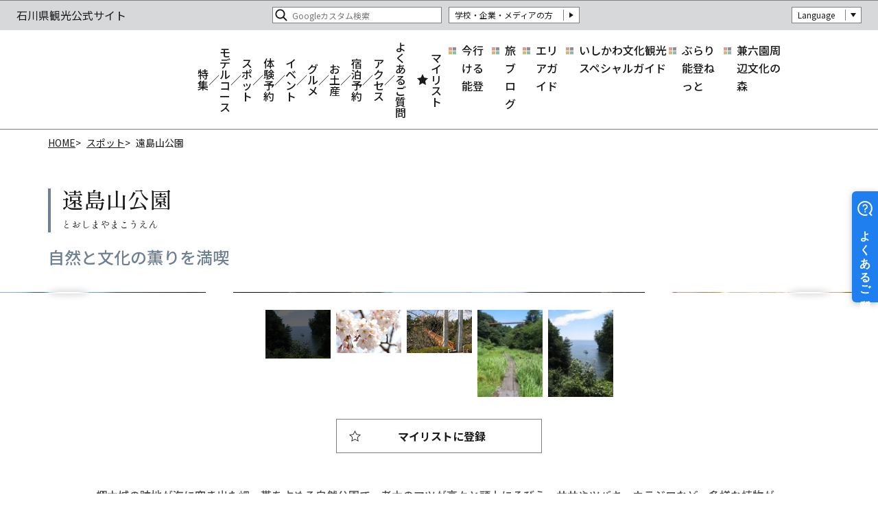

--- FILE ---
content_type: text/html; charset=UTF-8
request_url: https://www.hot-ishikawa.jp/spot/detail_5896.html
body_size: 6683
content:
<!DOCTYPE html>
<html prefix="og: http://ogp.me/ns#" lang="ja"><!-- InstanceBegin template="/Templates/base.dwt" codeOutsideHTMLIsLocked="false" -->
<head>
<!-- Google Tag Manager -->
<script>(function(w,d,s,l,i){w[l]=w[l]||[];w[l].push({'gtm.start':
new Date().getTime(),event:'gtm.js'});var f=d.getElementsByTagName(s)[0],
j=d.createElement(s),dl=l!='dataLayer'?'&l='+l:'';j.async=true;j.src=
'https://www.googletagmanager.com/gtm.js?id='+i+dl;f.parentNode.insertBefore(j,f);
})(window,document,'script','dataLayer','GTM-TK3BJLS');</script>
<!-- End Google Tag Manager -->
<meta charset="utf-8">
<meta name="viewport" content="width=device-width, initial-scale=1.0">
<meta name="format-detection" content="telephone=no">
<!-- InstanceBeginEditable name="doctitle" -->
<title>遠島山公園｜スポット｜【公式】石川県の観光/旅行サイト「ほっと石川旅ねっと」</title>
<!-- InstanceEndEditable -->
<link rel="canonical" href="https://www.hot-ishikawa.jp/spot/detail_5896.html">
<meta name="description" content="棚木城の跡地が海に突き出た岬一帯を占める自然公園で、老木のマツが高々と頭上にそびえ、ササやツバキ、ウラジロなど、多様な植物が群生し、春にはソメイヨシノが150本、ヤマザクラが50本、計200本が美しく咲き誇ります。眼下に宇出津港を望む岬の先端へと…">
<meta name="author" content="石川県観光連盟">
<meta name="theme-color" content="#d6d8da">
<meta property="og:title" content="遠島山公園｜スポット｜【公式】石川県の観光/旅行サイト「ほっと石川旅ねっと」">
<meta property="og:description" content="棚木城の跡地が海に突き出た岬一帯を占める自然公園で、老木のマツが高々と頭上にそびえ、ササやツバキ、ウラジロなど、多様な植物が群生し、春にはソメイヨシノが150本、ヤマザクラが50本、計200本が美しく咲き誇ります。眼下に宇出津港を望む岬の先端へと…">
<meta property="og:locale" content="ja_JP">
<meta property="og:site_name" content="石川県観光公式サイト">
<meta property="og:url" content="https://www.hot-ishikawa.jp/spot/detail_5896.html">
<meta property="og:type" content="article">
<meta property="og:image" content="https://www.hot-ishikawa.jp/lsc/upfile/spot/0000/5896/5896_1_l.jpg">
<meta name="apple-mobile-web-app-title" content="石川県観光公式サイト">
<link rel="apple-touch-icon" href="https://www.hot-ishikawa.jp/common/images/touchIcon.png">
<link rel="icon" href="https://www.hot-ishikawa.jp/common/images/favicon.svg">
<meta name="twitter:card" content="summary_large_image">
<link rel="stylesheet" href="/common/css/default.css">
<link rel="stylesheet" href="/common/css/base.css">
<!-- InstanceBeginEditable name="head" -->
<link rel="stylesheet" href="/js/slick/slick.min.css">
<link rel="stylesheet" href="/common/lsc/css/froala/froala_style.min.css">
<link rel="stylesheet" href="/css/commonSpotDetail.css">
<!-- InstanceEndEditable -->
<script async src="https://helpfeel.com/projects/js/helpfeel-element.js" data-project-name="hot-ishikawa-faq"></script>
</head>
<body id="body" class="do scrollTop">
<!-- Google Tag Manager (noscript) -->
<noscript><iframe src="https://www.googletagmanager.com/ns.html?id=GTM-TK3BJLS"
height="0" width="0" style="display:none;visibility:hidden"></iframe></noscript>
<!-- End Google Tag Manager (noscript) -->
<div id="wrapper">
<header id="header">
	<h1 id="siteName"><a href="/index.html">石川県観光公式サイト</a></h1>
	<div id="hNav">
		<div id="hNavExtra">
			<ul>
				<li><a href="/business/index.html">学校・企業・メディアの方</a></li>
			</ul>
		</div>
		<div id="hNavLanguage">
			<dl>
				<dt>Language</dt>
				<dd><a href="https://www.ishikawatravel.jp/en/" target="_blank">ENGLISH</a></dd>
				<dd><a href="https://www.ishikawatravel.jp/tw/" target="_blank">繁體中文</a></dd>
				<dd><a href="https://www.ishikawatravel.jp/fr/" target="_blank">français</a></dd>
			</dl>
		</div>
	</div>
</header>
<nav id="nav">
	<h2>メニュー</h2>
	<div id="navGlobal">
		<ul>
			<li><a href="/feature/index.html">特集</a></li>
			<li><a href="/course/index.html">モデルコース</a></li>
			<li><a href="/spot/index.html">スポット</a></li>
			<li><a href="/plan/index.html">体験予約</a></li>
			<li><a href="/event/index.html">イベント</a></li>
			<li><a href="/gourmet">グルメ</a></li>
			<li><a href="/souvenir">お土産</a></li>
			<li><a href="/reserve/index.html">宿泊予約</a></li>
			<li><a href="/access/index.html">アクセス</a></li>
			<li><a href="https://faq.hot-ishikawa.jp/" target="_blank">よくあるご質問</a></li>
		</ul>
	</div>
	<div id="navPickup">
		<ul>
			<li><a href="https://www.hot-ishikawa.jp/news/detail_69.html" target="_self">今行ける能登</a></li>
			<li><a href="/blog/index.html" target="_self">旅ブログ</a></li>
			<li><a href="/areaguide/index.html" target="_self">エリアガイド</a></li>
			<li><a href="/tour-guides/index.html" target="_self">いしかわ文化観光スペシャルガイド</a></li>
			<li><a href="https://www.hot-ishikawa.jp/burarinoto/index.html" target="_self">ぶらり能登ねっと</a></li>
			<li><a href="/kenrokuen-bunkanomori/" target="_blank">兼六園周辺文化の森</a></li>
		</ul>
	</div>
	<div id="navFavorite">
		<a href="/favorite/index.html">マイリスト</a>
	</div>
	<div id="navSearch">
		<form class="cse-search-box" action="https://google.com/cse">
			<input type="hidden" name="cx" value="70c0f5451709f43ee" />
			<input type="hidden" name="ie" value="UTF-8" />
			<input type="text" name="q" size="31" placeholder="Googleカスタム検索" />
			<input type="submit" name="sa" value=" "> 
		</form>
	</div>
</nav>
<div id="pagePath">
	<ul>
		<li><a href="/index.html">HOME</a></li>
		<!-- InstanceBeginEditable name="pagePath" -->
		<li><a href="index.html">スポット</a></li>
		<li>遠島山公園</li>
		<!-- InstanceEndEditable -->
	</ul>
</div>
<main id="main">
<!-- InstanceBeginEditable name="main" -->
	<article id="detail">
		<header id="detailHeader">
			<h2 data-ruby="とおしまやまこうえん">遠島山公園</h2>
		</header>
		<section id="detailIntroduction">
			<h3>自然と文化の薫りを満喫</h3>
			<div id="detailBody" class="fr-view">
				棚木城の跡地が海に突き出た岬一帯を占める自然公園で、老木のマツが高々と頭上にそびえ、ササやツバキ、ウラジロなど、多様な植物が群生し、春にはソメイヨシノが150本、ヤマザクラが50本、計200本が美しく咲き誇ります。<br>
眼下に宇出津港を望む岬の先端へと続く遊歩道を進むと、左手に美しい曲線美を描く田の浦の景勝地を望むことができます。公園の一角には、町立郷土館や民俗資料館、美術館などがあります。<br>
(潮騒の小径)<br>
能登半島内浦のリアス式海岸、石川の森50選に選ばれた景勝地としても知られています。起終点を能登町宇出津とした、遠島山公園AコースとBコースがあります。谷あり、断崖あり、離島あり、運がよければ珍しい植物も見られるかもしれません。
			</div>
			<div id="detailNav">
				<ul>
					<li><a href="javascript:void(0);" data-icon="favorite" data-fav-id="5896" data-fav-type="1" data-fav-action="" data-fav-component="detail">マイリストに追加</a></li>
				</ul>
			</div>
			<!--<div id="detailShare">
				<dl>
					<dt>Share</dt>
					<dd><a href="http://twitter.com/share?text=遠島山公園｜スポット｜【公式】石川県の観光/旅行サイト「ほっと石川旅ねっと」&url=https://www.hot-ishikawa.jp/spot/detail_5896.html" target="_blank">Twitter</a></dd>
					<dd><a href="https://www.facebook.com/sharer/sharer.php?u=https://www.hot-ishikawa.jp/spot/detail_5896.html" target="_blank">Facebook</a></dd>
					<dd><a href="https://social-plugins.line.me/lineit/share?url=https://www.hot-ishikawa.jp/spot/detail_5896.html" target="_blank">Line</a></dd>
				</dl>
			</div>-->
			<div id="detailPhoto">
				<ul id="detailPhotoSlide">
					<li data-caption="">
						<img src="/lsc/upfile/spot/0000/5896/5896_1_s.jpg"
							srcset="/lsc/upfile/spot/0000/5896/5896_1_s.jpg 767w,
									/lsc/upfile/spot/0000/5896/5896_1_m.jpg 991w,
									/lsc/upfile/spot/0000/5896/5896_1_l.jpg"
							alt="" width="100" height="100" loading="lazy">
					</li>
					<li data-caption="">
						<img src="/lsc/upfile/spot/0000/5896/5896_2_s.jpg"
							srcset="/lsc/upfile/spot/0000/5896/5896_2_s.jpg 767w,
									/lsc/upfile/spot/0000/5896/5896_2_m.jpg 991w,
									/lsc/upfile/spot/0000/5896/5896_2_l.jpg"
							alt="" width="100" height="100" loading="lazy">
					</li>
					<li data-caption="">
						<img src="/lsc/upfile/spot/0000/5896/5896_3_s.jpg"
							srcset="/lsc/upfile/spot/0000/5896/5896_3_s.jpg 767w,
									/lsc/upfile/spot/0000/5896/5896_3_m.jpg 991w,
									/lsc/upfile/spot/0000/5896/5896_3_l.jpg"
							alt="" width="100" height="100" loading="lazy">
					</li>
					<li data-caption="">
						<img src="/lsc/upfile/spot/0000/5896/5896_4_s.jpg"
							srcset="/lsc/upfile/spot/0000/5896/5896_4_s.jpg 767w,
									/lsc/upfile/spot/0000/5896/5896_4_m.jpg 991w,
									/lsc/upfile/spot/0000/5896/5896_4_l.jpg"
							alt="" width="100" height="100" loading="lazy">
					</li>
					<li data-caption="">
						<img src="/lsc/upfile/spot/0000/5896/5896_5_s.jpg"
							srcset="/lsc/upfile/spot/0000/5896/5896_5_s.jpg 767w,
									/lsc/upfile/spot/0000/5896/5896_5_m.jpg 991w,
									/lsc/upfile/spot/0000/5896/5896_5_l.jpg"
							alt="" width="100" height="100" loading="lazy">
					</li>
				</ul>
			</div>
		</section>
		
		<section id="detailTag">
			<h3>タグ</h3>
			<dl>
				<dt>エリア</dt>
				<dd><a href="index_1_2_1.html" data-area="1">能登</a></dd>
				<dd><a href="index_1_2_10.html" data-area="1">能登町</a></dd>
			</dl>
			<dl>
				<dt>カテゴリー</dt>
				<dd><a href="index_1_2__14.html">#レジャー</a></dd>
				<dd><a href="index_1_2__16.html">#テーマパーク・公園・多目的施設</a></dd>
			</dl>
			<dl>
				<dt>旅のテーマ</dt>
				<dd><a href="https://www.hot-ishikawa.jp/theme/detail_1________24.html">#公園で遊ぼう</a></dd>
			</dl>
		</section>
		
		<section id="detailInformation">
			<h3>基本情報</h3>
			<div>
				<dl>
					
					<dt>所在地</dt>
					<dd>〒927-0431　石川県鳳珠郡能登町字宇出津イ112-1</dd>
					<dt>電話番号</dt>
					<dd>0768-62-3669</dd>
					<dt>FAX番号</dt>
					<dd>0768-62-3670</dd>
					<dt>営業時間／期間</dt>
					<dd>開館　9時00分～17時00分</dd>
					<dt>休業日</dt>
					<dd>なし			<br />
（町立郷土館などは毎週木曜日、年末年始）</dd>
					<dt>料金</dt>
					<dd>入園無料 （町立郷土館や民俗資料館、美術館など、全館の入場料がついて300円）</dd>
					<dt>アクセス（車）</dt>
					<dd>のと里山海道能登空港ICより車で約30分</dd>
					<dt>駐車場</dt>
					<dd>50台あり</dd>
					<dt>関連リンク</dt>
					<dd><a href="https://www.town.noto.lg.jp/www/info/detail.jsp?common_id=2838" target="_blank">能登町</a><a href="https://notocho.jp/experience/1190/" target="_blank">能登町観光ガイド</a></dd>
					
					<dt>備考</dt>
					<dd>冬場、雪が積もっている時は、歩いて園内を遊歩するのは困難です。			</dd>
					
				</dl>
			</div>
			<div>
				<p>※施設情報が変更される場合があります。最新情報は各公式サイト等をご確認ください。</p>
			</div>
		</section>
		
		<footer id="detailMap">
			<div id="detailMapToggle">マップを表示</div>
			<div id="detailMapBody" style="display: none;">
				<div id="gMapEmbed" class="open">
					<iframe title="GoogleMap" src="https://www.google.com/maps/embed/v1/place?key=AIzaSyA1YQ2dK49OYf0PGKtVtV2wP1LDFSMEHR8&region=JP&q=37.300508,137.160821&zoom=13" width="600" height="450" style="border:0;" allowfullscreen="" loading="lazy"></iframe>
				</div>
				<div id="gMapApi">
					<div id="gMap">
					</div>
					<div id="detailMapCategory">
						<ul>
							<li><input type="checkbox" id="c1" data-val="1"><label for="c1">歴史・文化</label></li>
							<li><input type="checkbox" id="c2" data-val="11"><label for="c2">自然・景観</label></li>
							<li><input type="checkbox" id="c3" data-val="12"><label for="c3">温泉</label></li>
							<li><input type="checkbox" id="c4" data-val="13"><label for="c4">レジャー</label></li>
							<li><input type="checkbox" id="c5" data-val="17"><label for="c5">体験・見学</label></li>
							<li><input type="checkbox" id="c6" data-val="21"><label for="c6">みやげ</label></li>
							<li><input type="checkbox" id="c7" data-val="26"><label for="c7">交通・案内所</label></li>
						</ul>
					</div>
					<div id="detailMapNote">
						<p>Google Mapの読み込みが1日の上限回数を超えた場合、正しく表示されない場合がございますので、ご了承ください</p>
					</div>
				</div>
				<div id="detailMapLink">
					<a id="detailMapApiToggle">周辺スポットを表示する</a>
					<a href="https://www.google.co.jp/maps/dir//37.300508,137.160821/" target="_blank">Googleマップを開く</a>
				</div>
			</div>
		</footer>
	</article>
	
	<article id="around">
		<h2>周辺情報</h2>
		<div>
			<dl>
				<dt>周辺の飲食店を探す</dt>
				<dd><a href="/gourmet/hotpepper/index_1_2____0_5,37.300508,137.160821.html"></a></dd>
			</dl>
			<dl>
				<dt>周辺でできる<br>体験プランを探す</dt>
				<dd><a href="/plan/jalan/index_1_1_191100.html"></a></dd>
			</dl>
			<dl>
				<dt>周辺の宿を探す</dt>
				<dd>宿泊プランを一括比較オンライン予約</dd>
				<dd><a href="https://local.staynavi.direct/ishikawa/search/results?pf=17"></a></dd>
			</dl>
		</div>
	</article>
	
<!-- InstanceEndEditable -->
</main>
<div id="pageTop">ページトップへ</div>
<footer id="footer">
	<div id="fNav">
		<div id="fNavGlobal">
			<dl>
				<dt>観光情報</dt>
				<dd><a href="/favorite/index.html">マイリスト</a></dd>
				<dd><a href="/areaguide/index.html">エリアガイド</a></dd>
				<dd><a href="/feature/index.html">特集</a></dd>
				<dd><a href="/blog/index.html">ほっと石川旅Blog</a></dd>
				<dd><a href="/course/index.html">モデルコース</a></dd>
				<dd><a href="/spot/index.html">スポット</a></dd>
				<dd><a href="/plan/index.html">体験予約</a></dd>
				<dd><a href="/gourmet">グルメ</a></dd>
				<dd><a href="/souvenir">お土産</a></dd>
				<dd><a href="/event/index.html">イベント</a></dd>
				<dd><a href="/reserve/index.html">宿泊予約</a></dd>
				<dd><a href="/access/index.html">アクセス</a></dd>
				<dd><a href="/pamphlet/index.html">パンフレットダウンロード</a></dd>
				<dd><a href="/tour-guides/index.html">いしかわ文化観光スペシャルガイド</a></dd>
				<dd><a href="/news/index.html">インフォメーション</a></dd>
			</dl>
			<dl>
				<dt>サイトについて/法人の皆さまへ</dt>
				<dd><a href="/site">当サイト・運営組織について</a></dd>
				<dd><a href="/advertise">広告掲載</a></dd>
				<dd><a href="/link/index.html">リンク集</a></dd>
				<dd><a href="/business/index.html">学校・企業・メディアの方へ</a></dd>
				<dd><a href="/school-trip">修学旅行</a></dd>
				<dd><a href="/training-camps">合宿</a></dd>
				<dd><a href="/conventions">団体旅行・コンベンション</a></dd>
				<dd><a href="/industrial-tourism">産業観光</a></dd>
				<dd><a href="https://lookerstudio.google.com/u/0/reporting/32ad1419-54c5-42eb-ba03-8285e7a6775d/page/ErKaD" target="_blank">「ほっと石川旅ねっと」アクセスデータ</a></dd>
				<dd><a href="/photo/index.html">写真ダウンロード</a></dd>
				<dd><a href="/movie">動画ライブラリー</a></dd>
				<dd><a href="/pamphlet/index.html">パンフレットダウンロード</a></dd>
				<dd><a href="/business/news/index.html">インフォメーション</a></dd>
			</dl>
			<dl>
				<dt>SNS・関連サイト</dt>
				<dd><a href="https://www.facebook.com/hotishikawa.tabinet" target="_blank">facebook</a></dd>
				<dd><a href="https://www.instagram.com/hotishikawa_tabinet/" target="_blank">Instagram</a></dd>
				<dd><a href="https://twitter.com/Ishikawa_tabi" target="_blank">Ｘ（旧Twitter）</a></dd>
				<dd><a href="https://www.youtube.com/user/hotishikawa" target="_blank">YouTube</a></dd>
				<dd><a href="/kenrokuen-bunkanomori/index.html" target="_blank">兼六園周辺文化の森</a></dd>
				<dd><a href="/notohaku/index.html" target="_blank">能登ふるさと博</a></dd>
				<dd><a href="https://faq.hot-ishikawa.jp/" target="_blank">よくあるご質問</a></dd>
			</dl>
			<dl>
				<dt>外国語サイト（Global Website）</dt>
				<dd><a href="https://www.ishikawatravel.jp/en/" target="_blank">ENGLISH</a></dd>
				<dd><a href="https://www.ishikawatravel.jp/tw/" target="_blank">繁體中文</a></dd>
				<dd><a href="https://www.ishikawatravel.jp/fr/" target="_blank">français</a></dd>
			</dl>
		</div>
		<div id="fNavRelated">
			<ul>
				<li><a href="/photo/index.html">写真ダウンロード</a></li>
				<li><a href="/pamphlet/index.html">パンフレットダウンロード</a></li>
				<!--<li><a href="/form/feedback/">お客様の声</a></li>-->
				<li><a href="/form/contact/">お問い合わせ</a></li>
				<li class="dummy"></li>
			</ul>
		</div>
	</div>
	<address id="fAddress">
		<dl>
			<dt>公益社団法人石川県観光連盟</dt>
			<dd>〒920-8580 石川県金沢市鞍月1丁目1番地（石川県庁内）</dd>
			<dd>TEL：076-201-8110</dd>
			<dd>FAX：076-201-8280</dd>
		</dl>
	</address>
	<div id="copyright">
		<p>All Rights Reserved Copyright &copy; Ishikawa Prefectural Tourism League</p>
	</div>
</footer>

</div>
<script src="//ajax.googleapis.com/ajax/libs/jquery/3.6.0/jquery.min.js"></script>
<script src="//cdnjs.cloudflare.com/ajax/libs/jquery-cookie/1.4.1/jquery.cookie.min.js"></script>
<script src="/common/js/default.js"></script>
<script src="/common/js/base.js?2024050101"></script>
<!--	
<script>
(function(){
var w=window,d=document;
var s="https://app.chatplus.jp/cp.js";
d["__cp_d"]="https://app.chatplus.jp";
d["__cp_c"]="xxxxxxxxxxxx";
var a=d.createElement("script"), m=d.getElementsByTagName("script")[0];
a.async=true,a.src=s,m.parentNode.insertBefore(a,m);})();
</script>
-->
<!-- InstanceBeginEditable name="foot" -->
<script src="/js/slick/slick.min.js"></script>
<script src="/js/commonSpotDetail.js"></script>
<script src="/js/commonSpotMap.js"></script>
<script src="/js/commonFavorite.js"></script>
<script>
	var gConf  = {lat:37.300508,lng:137.160821,zoom:13,count:30,id:5896};
</script>

<script>
	var mapKey = "AIzaSyA1YQ2dK49OYf0PGKtVtV2wP1LDFSMEHR8";
	var mapLang = "jp";
	var mapRegion = "[ Undefined: region ]";
</script>
<!-- InstanceEndEditable -->
</body>
<!-- InstanceEnd --></html>

--- FILE ---
content_type: text/html; charset=UTF-8
request_url: https://www.hot-ishikawa.jp/lsc/api/favG2/status.php?id=5896&type=1&lang=ja
body_size: 51
content:
{"status":0,"cnt":3}

--- FILE ---
content_type: text/css
request_url: https://www.hot-ishikawa.jp/common/css/base.css
body_size: 23611
content:
/* CSS Document */
@import url('https://fonts.googleapis.com/css2?family=Noto+Sans+JP:wght@400;500;700&family=Shippori+Mincho+B1:wght@400;500;700&display=swap');
/*
	font-family: 'Noto Sans JP', sans-serif;
	font-weight: 400;
	font-weight: 500;
	font-weight: 700;
	font-family: 'Shippori Mincho B1', serif;
	font-weight: 400;
	font-weight: 500;
	font-weight: 700;
*/

:root{
	--color: #1a1a1a;
	--color-pale: #4d4d4d;
	--color-rgb: 26, 26, 26;
	--color-theme: #d6d8da;
	--color-theme-rgb: 214, 216, 218;
	--color-point: #6e8094;
	--color-point-rgb: 110, 128, 148;
	--color-border: #808080;
	--color-area1: #e39b88;
	--color-area2: #93889f;
	--color-area3: #ceba79;
	--color-area4: #8bbda7;
	--color-variable: var(--color-theme);
	--wrap: min(calc(100vw - 40px), 1140px);
	--wrap-fit: calc(100vw - 40px);
	--wrap-max: 1140px;
	--font: 'Noto Sans JP', sans-serif;
	--font-go: var(--font);
	--font-min: 'Shippori Mincho B1', serif;
	}

html{
	scroll-behavior: smooth;
	scroll-padding-top: 60px;
	}

body{
	color: var(--color);
	font: 400 16px var(--font);
	/*font-feature-settings: "palt";*/
	/*text-align: justify; 英文では解除*/
	overflow-wrap: break-word;
	line-height: 1;
	}
	body.nav{
		overflow: hidden;
		}
	::selection{
		background: var(--color-theme);
		color: #fff;
		}
	::-moz-selection{
		background: var(--color-theme);
		color: #fff;
		}
	_::content, _:future, body:not(*:root) {
		/* Chromeのハック */
		/*フォント細いって言われたとき
		font-weight: 500;
		*/
		}
	_::-webkit-full-page-media, _:future, :root body{
		/* safariのハック */
		}
	@-moz-document url-prefix(){
		/* Firefoxのハック */
		.xxx{
		
			}
		}

a{
	color: inherit;
	word-break: break-word;
	}
	.done a{
		transition-property: color,text-decoration,background,background-color,background-size,border,border-color,box-shadow,filter,opacity;
		transition-duration: 0.2s;
		transition-timing-function: ease-out;
		}

main{}
	main a{
		color: #0096ba;
		}
		main a:where(:hover,:focus){
			text-decoration: underline;
			}
	main p{
		line-height: 1.75;
		}

:where(input,textarea,select){
	accent-color: var(--color-theme);
	}
	:where(input,textarea,select):focus{
		border: 1px solid var(--color-theme);
		}

:where(input[type="radio"],input[type="checkbox"]){}
	:where(input[type="radio"],input[type="checkbox"])+label{}
		:where(input[type="radio"],input[type="checkbox"])+label:before{
			color: rgba(var(--color-rgb),0.2);
			}
	:where(input[type="radio"],input[type="checkbox"]):checked+label{}
		:where(input[type="radio"],input[type="checkbox"]):checked+label:before{
			animation: checked 0.2s forwards;
			color: var(--color);
			}
		@keyframes checked{
			30% {box-shadow: 0 0 0 1em rgba(var(--color-rgb),0.5);}
			}

#wrapper{
	display: grid;
	}
	#wrapper > *{
		grid-column: 1;
		}
	#wrapper #header{
		z-index: 120;
		}
	#wrapper #nav{
		z-index: 140;
		}
	#wrapper #floatingNav{
		z-index: 130;
		}

#header{}
	@media (max-width: 991.98px) {
		#header{
			position: sticky;
			top: 0;
			height: 60px;
			display: flex;
			justify-content: space-between;
			background: var(--color-theme);
			}
		#header #siteName{
			margin-left: 20px;
			align-self: center;
			}
		#header #hNav{
			display: none;
			}
		#header #searchButton{
			margin-left: auto;
			}
		}
	@media (min-width: 992px) {
		#header{
			display: grid;
			grid-template-rows: 44px auto;
			background: #fff;
			border-bottom: 1px solid var(--color-border);
			}
			#header:before{
				content: attr(data-text);
				grid-column: 1 / 3;
				grid-row: 1;
				display: grid;
				align-items: center;
				padding-left: 24px;
				background: var(--color-theme);
				}
		#header #siteName{
			grid-column: 1;
			grid-row: 2;
			align-self: center;
			margin: 16px 0 16px 24px;
			}
		#header #searchButton{
			display: none;
			}
		#header #navButton{
			display: none;
			}
		#header #hNav{
			grid-column: 2;
			grid-row: 1 / 3;
			}
		}
	@media (min-width: 1200px) {
		#header #siteName a{
			width: 240px;
			}
		}

#siteName{}
	#siteName a{
		display: block;
		font-size: 18px;
		}
	@media (min-width: 992px) {
		#siteName a{
			width: 200px;
			aspect-ratio: 4 / 1;
			background: url("../images/logoType.webp") center no-repeat;
			background-size: contain;
			font-size: 0;
			transition: none;
			overflow: hidden;
			}
		}

#hNav{
	justify-self: end;
	display: grid;
	grid-template-columns: 1fr auto auto;
	grid-template-rows: 44px auto auto;
	align-items: center;
	grid-gap: 0 10px;
	padding: 0 24px 16px 24px;
	}
	#hNav :where(#hNavGlobal, #hNavPickup){
		grid-column: 1 / 4;
		font-size: min(1.1vw, 16px);
		order: 1;
		}
	#hNav #hNavSearch{
		margin-left: auto;
		}
	#hNav #hNavGlobal{
		margin-top: 16px;
		}
		#hNav #hNavGlobal:last-child{
			grid-row: 2 / 4;
			}
		#hNav #hNavGlobal:not(:last-child){
			align-self: end;
			}
	#hNav #hNavPickup{
		margin-top: 8px;
		}

#hNavSearch{}
	#hNavSearch form{
		height: 24px;
		background: #fff;
		grid-gap: 4px;
		font-size: 12px;
		}
	#hNavSearch [type="submit"]{
		order: -1;
		width: 24px;
		}

#hNavExtra{}
	#hNavExtra ul{
		display: flex;
		grid-gap: 10px;
		}
	#hNavExtra a{
		display: grid;
		grid-template-columns: auto 8px 6px;
		align-items: center;
		grid-gap: 8px;
		height: 24px;
		padding: 2px 8px;
		background: #fff;
		border: 1px solid var(--color-border);
		font-size: 12px;
		}
		#hNavExtra a:before{
			content: "";
			height: 16px;
			border-right: 1px solid var(--color-border);
			order: 1;
			}
		#hNavExtra a:after{
			content: "";
			width: 6px;
			height: 8px;
			-webkit-mask: url('data:image/svg+xml;charset=UTF-8,<svg xmlns="http://www.w3.org/2000/svg" viewBox="0 0 6 8"><polygon points="0 8 0 0 6 4 0 8"/></svg>') center no-repeat;
			background: currentColor;
			order: 2;
			}

#hNavLanguage{}
	#hNavLanguage dl{
		position: relative;
		font-size: 12px;
		}
		#hNavLanguage dl > dd{
			display: none;
			}
	#hNavLanguage dt{
		display: grid;
		grid-template-columns: auto 8px 6px;
		align-items: center;
		grid-gap: 8px;
		height: 24px;
		padding: 2px 8px;
		background: #fff;
		border: 1px solid var(--color-border);
		cursor: pointer;
		}
		#hNavLanguage dt:before{
			content: "";
			height: 16px;
			border-right: 1px solid var(--color-border);
			order: 1;
			}
		#hNavLanguage dt:after{
			content: "";
			width: 6px;
			height: 8px;
			-webkit-mask: url('data:image/svg+xml;charset=UTF-8,<svg xmlns="http://www.w3.org/2000/svg" viewBox="0 0 6 8"><polygon points="0 8 0 0 6 4 0 8"/></svg>') center no-repeat;
			background: currentColor;
			transform: rotate(90deg);
			order: 2;
			}
	#hNavLanguage dt.open{}
		#hNavLanguage dt.open:after{
			transform: rotate(-90deg);
			}
		#hNavLanguage dt.open+dd{
			display: block;
			height: calc(24px * 3);
			}
	#hNavLanguage dt+dd{
		position: absolute;
		top: 100%;
		width: 100%;
		height: 0;
		transition: height 0.2s ease-out;
		overflow: hidden;
		z-index: 1;
		}
	#hNavLanguage a{
		display: grid;
		align-items: center;
		height: 24px;
		padding: 2px 8px;
		background: #fff;
		border: 0 solid var(--color-border);
		border-width: 0 1px 1px 1px;
		text-align: center;
		}

#hNavGlobal{}
	#hNavGlobal ul{
		display: flex;
		justify-content: flex-end;
		align-items: center;
		grid-gap: 8px;
		}
	#hNavGlobal li{
		display: contents;
		}
		#hNavGlobal li:nth-child(n+2):before{
			content: "\FF0F";
			}
	#hNavGlobal a{
		display: grid;
		font-weight: 500;
		}
		#hNavGlobal a[href="/favorite/index.html"]{
			grid-template-columns: 16px auto;
			align-items: center;
			grid-gap: 4px;
			margin-left: 16px;
			}
			#hNavGlobal a[href="/favorite/index.html"]:before{
				content: "";
				width: 16px;
				height: 16px;
				-webkit-mask: url('data:image/svg+xml;charset=UTF-8,<svg xmlns="http://www.w3.org/2000/svg" viewBox="0 0 16.82 16"><polygon points="16.82 6.11 11.01 5.27 8.41 0 5.81 5.27 0 6.11 4.21 10.21 3.21 16 8.41 13.27 13.61 16 12.62 10.21 16.82 6.11"/></svg>') center no-repeat;
				background: currentColor;
				}

#hNavPickup{}
	#hNavPickup ul{
		display: flex;
		justify-content: flex-end;
		grid-gap: 24px;
		}
	#hNavPickup li{
		max-width: 50%;
		}
	#hNavPickup a{
		display: grid;
		grid-template-columns: 11px auto;
		grid-gap: 8px;
		font-weight: 500;
		line-height: 1.65;
		}
		#hNavPickup a:before{
			content: "";
			width: 11px;
			height: 11px;
			background: url('data:image/svg+xml;charset=UTF-8,<svg xmlns="http://www.w3.org/2000/svg" viewBox="0 0 11 11"><rect width="5" height="5" style="fill:%23e29a87"/><rect x="6" width="5" height="5" style="fill:%2392879e"/><rect y="6" width="5" height="5" style="fill:%23cdb979"/><rect x="6" y="6" width="5" height="5" style="fill:%238abca6"/></svg>') center no-repeat;
			transform: translateY(calc(0.35em + 3px));
			}

#navButton{
	width: 60px;
	aspect-ratio: 1;
	display: grid;
	align-content: center;
	justify-items: center;
	grid-gap: 5px;
	margin: 0;
	padding: 0;
	background: var(--color-theme);
	border: none;
	color: var(--color);
	font-size: 10px;
	box-sizing: border-box;
	text-transform: uppercase;
	cursor: pointer;
	}
	#navButton i{
		width: 32px;
		height: 2px;
		background: currentColor;
		border-radius: 1px;
		animation-duration: 0.75s;
		animation-fill-mode: forwards;
		transition: transform 0.75s;
		}
	#navButton.on{}
		#navButton.on i{}
			#navButton.on i:nth-of-type(1){
				animation-name: navButton-bar01_on;
				}
			#navButton.on i:nth-of-type(2){
				animation-delay: 0.375s;
				animation-duration: 0.1875s;
				animation-name: navButton-bar02_on;
				}
			#navButton.on i:nth-of-type(3){
				animation-name: navButton-bar03_on;
				}
	#navButton.off{}
		#navButton.off i{}
			#navButton.off i:nth-of-type(1){
				animation-name: navButton-bar01_off;
				}
			#navButton.off i:nth-of-type(2){
				animation-name: navButton-bar02_off;
				}
			#navButton.off i:nth-of-type(3){
				animation-name: navButton-bar03_off;
				}
	@keyframes navButton-bar01_on{
		0% {
			transform: translateY(0);
			}
		50% {
			transform: translateY(7px) rotate(0);
			}
		100% {
			transform: translateY(7px) rotate(45deg);
			}
		}
	@keyframes navButton-bar01_off{
		0% {
			transform: translateY(7px) rotate(45deg);
			}
		50% {
			transform: translateY(7px) rotate(0);
			}
		100% {
			transform: translateY(0);
			}
		}
	@keyframes navButton-bar02_on{
		0% {
			transform: scaleX(1);
			}
		100% {
			transform: scaleX(0);
			}
		}
	@keyframes navButton-bar02_off{
		0% {
			transform: scaleX(0);
			}
		100% {
			transform: scaleX(1);
			}
		}
	@keyframes navButton-bar03_on{
		0% {
			transform: translateY(0);
			}
		50% {
			transform: translateY(-7px) rotate(0);
			}
		100% {
			transform: translateY(-7px) rotate(-45deg);
			}
		}
	@keyframes navButton-bar03_off{
		0% {
			transform: translateY(-7px) rotate(-45deg);
			}
		50% {
			transform: translateY(-7px) rotate(0);
			}
		100% {
			transform: translateY(0);
			}
		}

#searchButton{
	position: relative;
	width: 60px;
	aspect-ratio: 1;
	margin: 0;
	padding: 0;
	background: var(--color-theme);
	border: none;
	font-size: 0;
	box-sizing: border-box;
	text-transform: uppercase;
	cursor: pointer;
	transform: translateX(16px);
	}
	#searchButton:before{
		content: "";
		position: absolute;
		top: 0;
		left: 0;
		width: 100%;
		height: 100%;
		-webkit-mask: url('data:image/svg+xml;charset=UTF-8,<svg xmlns="http://www.w3.org/2000/svg" viewBox="0 0 28.5 28.5"><path d="m28.06,25.94l-7.1-7.1c1.53-1.98,2.44-4.45,2.44-7.14C23.4,5.24,18.16,0,11.7,0S0,5.24,0,11.7s5.24,11.7,11.7,11.7c2.69,0,5.16-.92,7.14-2.44l7.1,7.1c.29.29.68.44,1.06.44s.77-.15,1.06-.44c.59-.59.59-1.54,0-2.12Zm-10.18-8.13s-.03.02-.04.03-.02.03-.03.05c-1.57,1.55-3.73,2.52-6.11,2.52-4.8,0-8.7-3.9-8.7-8.7S6.9,3,11.7,3s8.7,3.9,8.7,8.7c0,2.38-.96,4.54-2.52,6.11Z"/></svg>') center no-repeat;
		-webkit-mask-size: 28.5px 28.5px;
		background: currentColor;
		}

#nav{
	position: fixed;
	top: 60px;
	left: 100%;
	display: grid;
	align-content: start;
	width: min(100%, 480px);
	height: calc(100% - 60px);
	padding: 20px 0 40px 0;
	background: #fff;
	transform: translateX(0);
	transition: transform 0.2s ease-out;
	overflow-y: auto;
	overscroll-behavior: none;
	z-index: 110;
	}
	.nav #nav{
		transform: translateX(-100%);
		}
	#nav h2{
		display: none;
		}
	#nav #navPickup{
		margin-top: 24px;
		}
	@media (min-width: 480px) {
		#nav{
			border-left: 1px solid var(--color-border);
			}
		}
	@media (max-width: 767.98px) {
		#nav{
			grid-template-columns: 20px 1fr 20px;
			grid-gap: 20px 0;
			}
		#nav #navGlobal{
			grid-column: 1 / 4;
			}
		#nav #navPickup{
			grid-column: 1 / 4;
			}
		#nav #navFavorite{
			grid-column: 2;
			grid-row: 2;
			justify-self: center;
			}
		#nav #navSearch{
			grid-column: 2;
			grid-row: 1;
			}
		}
	@media (min-width: 768px) {
		#nav{
			grid-template-columns: 20px 1fr 1.5fr 20px;
			grid-gap: 20px;
			}
			#nav #navGlobal{
				grid-column: 1 / 5;
				grid-row: 2;
				}
			#nav #navPickup{
				grid-column: 1 / 5;
				grid-row: 3;
				}
			#nav #navFavorite{
				grid-column: 2;
				grid-row: 1;
				align-self: center;
				justify-self: stretch;
				}
			#nav #navSearch{
				grid-column: 3;
				grid-row: 1;
				}
		}

#navGlobal{}
	#navGlobal ul{
		position: relative;
		display: grid;
		grid-template-columns: repeat(2, 1fr);
		border-top: 1px solid var(--color-border);
		}
	#navGlobal li{
		background: var(--color-theme);
		border-bottom: 1px solid var(--color-border);
		}
		#navGlobal li:nth-child(odd){
			border-right: 1px solid var(--color-border);
			}
	#navGlobal a{
		display: grid;
		align-items: center;
		height: 48px;
		padding: 8px 20px;
		font-weight: 500;
		}

#navPickup{}
	#navPickup ul{
		display: grid;
		border-top: 1px solid var(--color-border);
		}
	#navPickup li{
		background: var(--color-theme);
		border-bottom: 1px solid var(--color-border);
		}
	#navPickup a{
		display: grid;
		grid-template-columns: 11px auto;
		grid-gap: 8px;
		align-items: center;
		min-height: 48px;
		padding: 8px 20px;
		text-align: center;
		font-weight: 500;
		line-height: 1.65;
		}
		#navPickup a:before{
			content: "";
			width: 11px;
			height: 11px;
			background: url('data:image/svg+xml;charset=UTF-8,<svg xmlns="http://www.w3.org/2000/svg" viewBox="0 0 11 11"><rect width="5" height="5" style="fill:%23e29a87"/><rect x="6" width="5" height="5" style="fill:%2392879e"/><rect y="6" width="5" height="5" style="fill:%23cdb979"/><rect x="6" y="6" width="5" height="5" style="fill:%238abca6"/></svg>') center no-repeat;
			}

#navSearch{}
	#navSearch form{
		display: grid;
		grid-template-columns: auto 48px;
		}
	#navSearch input[type="text"]{
		padding: 8px;
		align-self: center;
		}

#navFavorite{}
	#navFavorite a{
		display: grid;
		grid-template-columns: 16px auto;
		justify-content: center;
		grid-gap: 8px;
		padding: 16px;
		background: var(--color-theme);
		font-weight: 500;
		}
		#navFavorite a:before{
			content: "";
			width: 16px;
			height: 16px;
			-webkit-mask: url('data:image/svg+xml;charset=UTF-8,<svg xmlns="http://www.w3.org/2000/svg" viewBox="0 0 16.82 16"><polygon points="16.82 6.11 11.01 5.27 8.41 0 5.81 5.27 0 6.11 4.21 10.21 3.21 16 8.41 13.27 13.61 16 12.62 10.21 16.82 6.11"/></svg>') center no-repeat;
			-webkit-mask-size: contain;
			background: currentColor;
			}

#floatingNav{
	position: fixed;
	top: 0;
	height: 60.5px;
	width: 100%;
	display: flex;
	align-items: center;
	grid-gap: 24px;
	background: #fff;
	border-bottom: 1px solid var(--color-border);
	transform: translateY(-100%);
	transition: transform 0.2s ease-out;
	}
	#floatingNav.active,
	.nav #floatingNav{
		transform: translateY(0);
		}
	#floatingNav #siteName{
		margin-left: 20px;
		}
	#floatingNav #navButton{
		margin-left: auto;
		}
	@media (max-width: 991.98px) {
		#floatingNav{
			display: none;
			}
		}

#floatingNavGlobal{
	font-size: min(0.9vw, 16px);
	}
	#floatingNavGlobal ul{
		display: flex;
		align-items: center;
		grid-gap: 8px;
		}
	#floatingNavGlobal li{
		display: contents;
		}
		#floatingNavGlobal li:nth-child(n+2):not(:last-child):before{
			content: "\FF0F";
			}
	#floatingNavGlobal a{
		display: grid;
		font-weight: 500;
		}
		#floatingNavGlobal a[href="/favorite/index.html"]{
			grid-template-columns: 16px auto;
			align-items: center;
			grid-gap: 4px;
			margin-left: 8px;
			}
			#floatingNavGlobal a[href="/favorite/index.html"]:before{
				content: "";
				width: 16px;
				height: 16px;
				-webkit-mask: url('data:image/svg+xml;charset=UTF-8,<svg xmlns="http://www.w3.org/2000/svg" viewBox="0 0 16.82 16"><polygon points="16.82 6.11 11.01 5.27 8.41 0 5.81 5.27 0 6.11 4.21 10.21 3.21 16 8.41 13.27 13.61 16 12.62 10.21 16.82 6.11"/></svg>') center no-repeat;
				background: currentColor;
				}

#pagePath{
	padding: 8px 0;
	background: #fff;
	}
	#pagePath ul{
		display: flex;
		flex-wrap: wrap;
		grid-gap: 8px;
		width: var(--wrap);
		margin: 0 auto;
		font-size: clamp(10px, 2.1vw, 14px);
		line-height: 1.65;
		}
	#pagePath li{}
		#pagePath li a{
			text-decoration: underline;
			}
	#pagePath li+li{}
		#pagePath li+li:before{
			content: ">";
			margin-right: 8px;
			}

#main{
	overflow: hidden;
	}

#pageTop{
	grid-row: 6;
	align-self: flex-end;
	justify-self: end;
	position: -webkit-sticky;
	position: sticky;
	bottom: 0;
	width: 3em;
	height: 3em;
	background: var(--color-theme);
	color: transparent;
	text-align: center;
	cursor: pointer;
	opacity: 0;
	z-index: 100;
	display: none;
	}
	.done #pageTop{
		transition: opacity 0.2s ease-out 1s;
		}
		.done:not(.scrollTop) #pageTop{
			opacity: 1;
			}
	#pageTop:hover{
		background: #e50012;
		}
	#pageTop:before{
		content: "";
		position: absolute;
		top: 0;
		left: 0;
		width: 100%;
		height: 100%;
		-webkit-mask-image: url('data:image/svg+xml;charset=UTF-8,<svg xmlns="http://www.w3.org/2000/svg" viewBox="0 0 20 20"><path d="M2.582 13.891c-0.272 0.268-0.709 0.268-0.979 0s-0.271-0.701 0-0.969l7.908-7.83c0.27-0.268 0.707-0.268 0.979 0l7.908 7.83c0.27 0.268 0.27 0.701 0 0.969s-0.709 0.268-0.978 0l-7.42-7.141-7.418 7.141z" /></svg>');
		-webkit-mask-repeat: no-repeat;
		-webkit-mask-position: center;
		-webkit-mask-size: 2em;
		background: #fff;
		}

#footer{
	display: grid;
	grid-template-columns: 1fr var(--wrap) 1fr;
	border-top: 1px solid var(--color-border);
	padding-bottom: 36px;
	}
	#footer > *{
		grid-column: 2;
		}

#fNavGlobal{
	display: grid;
	padding-top: 16px;
	font-feature-settings: "palt";
	line-height: 1.65;
	}
	#fNavGlobal dt{
		border-bottom: 1px solid var(--color-border);
		font-weight: 500;
		}
	#fNavGlobal dd{
		font-size: 14px;
		}
	#fNavGlobal a{
		display: inline-grid;
		grid-template-columns: 1em auto;
		}
		#fNavGlobal a:before{
			content: "-";
			}
		#fNavGlobal a[href="/favorite/index.html"]{
			margin-bottom: 1em;
			}
	@media (max-width: 575.98px) {
		#fNavGlobal dl{}
			#fNavGlobal dl > dd{
				display: none;
				}
		#fNavGlobal dt{
			display: grid;
			grid-template-columns: auto 20px;
			grid-gap: 4px;
			align-items: center;
			height: 56px;
			color: #595757;
			}
			#fNavGlobal dt:after{
				content: "";
				width: 18px;
				height: 16px;
				-webkit-mask: url('data:image/svg+xml;charset=UTF-8,<svg xmlns="http://www.w3.org/2000/svg" viewBox="0 0 17.16 15.71"><polygon points="9.31 0 8.6 .71 15.25 7.35 0 7.35 0 8.35 15.25 8.35 8.6 15 9.31 15.71 17.16 7.85 9.31 0" /></svg>') center no-repeat;
				-webkit-mask-size: 17.16px 15.71px;
				background: var(--color);
				}
		#fNavGlobal dt.open{}
			#fNavGlobal dt.open:after{
				transform: rotate(90deg);
				}
			#fNavGlobal dt.open+span{
				display: grid !important;
				grid-gap: 12px;
				padding: 16px 0 24px 0;
				}
		}
	@media (min-width: 576px) {
		#fNavGlobal{
			grid-template-columns: repeat(2, auto);
			align-items: start;
			grid-gap: 56px;
			padding-top: 80px;
			}
		#fNavGlobal dl{
			display: grid;
			grid-gap: 8px 16px;
			}
		#fNavGlobal dt{
			margin-bottom: 4px;
			padding-bottom: 20px;
			pointer-events: none;
			}
		#fNavGlobal span{
			display: contents;
			}
		}
	@media (min-width: 768px) {
		#fNavGlobal{
			grid-template-columns: repeat(2, 1fr);
			}
		}
	@media (min-width: 992px) {
		#fNavGlobal{
			grid-template-columns: repeat(4, auto);
			}
		}
	@media (min-width: 1200px) {
		#fNavGlobal{
			grid-template-columns: repeat(4, 1fr);
			}
		}

#fNavRelated{
	border: 0 solid var(--color-border);
	}
	#fNavRelated a{
		display: grid;
		grid-template-columns: auto 20px;
		grid-gap: 8px;
		align-items: center;
		height: 56px;
		color: #595757;
		font-weight: 500;
		}
		#fNavRelated a:after{
			content: "";
			width: 18px;
			height: 16px;
			-webkit-mask: url('data:image/svg+xml;charset=UTF-8,<svg xmlns="http://www.w3.org/2000/svg" viewBox="0 0 17.16 15.71"><polygon points="9.31 0 8.6 .71 15.25 7.35 0 7.35 0 8.35 15.25 8.35 8.6 15 9.31 15.71 17.16 7.85 9.31 0" /></svg>') center no-repeat;
			-webkit-mask-size: 17.16px 15.71px;
			background: var(--color);
			}
	@media (max-width: 575.98px) {
		#fNavRelated{
			border-bottom-width: 1px;
			}
		#fNavRelated li+li{
			border-top: 1px solid var(--color-border);
			}		
		#fNavRelated li+li.dummy{
			border-top: none;
			}
		}
	@media (min-width: 576px) {
		#fNavRelated{
			margin-top: 56px;
			border-width: 1px 0;
			}
		#fNavRelated ul{
			display: grid;
			grid-template-columns: repeat(2, 1fr);
			}
		#fNavRelated a{
			height: 40px;
			padding: 8px 16px;
			}
		}
	@media (min-width: 576px) and (max-width: 991.98px) {
		#fNavRelated li{
			padding: 20px 0;
			}
			#fNavRelated li:nth-child(n+3){
				border-top: 1px solid var(--color-border);
				}
		#fNavRelated li:nth-child(odd) a{
			border-right: 1px solid var(--color-border);
			}
		}
	@media (min-width: 992px) {
		#fNavRelated ul{
			grid-template-columns: repeat(3, auto);
			padding: 20px 0;
			}
		#fNavRelated li+li{
			border-left: 1px solid var(--color-border);
			}
		#fNavRelated a{
			text-align: center;
			}
		}
	@media (min-width: 1200px) {
		#fNavRelated ul{
			grid-template-columns: repeat(3, 1fr);
			}
		}

#fAddress{
	margin-top: clamp(32px, 8.4vw, 56px);
	}
	#fAddress dl{
		display: flex;
		flex-wrap: wrap;
		justify-content: center;
		grid-gap: 0 24px;
		text-align: center;
		line-height: 1.65;
		}
	#fAddress dt{
		width: 100%;
		font-weight: 500;
		}
	#fAddress dt+dd{
		width: 100%;
		margin-top: 4px;
		}

#copyright{
	margin-top: clamp(24px, 5.4vw, 36px);
	}
	#copyright p{
		font-size: clamp(10px, 2.1vw, 14px);
		text-align: center;
		}

#emergency{
	position: fixed;
	left: 50%;
	bottom: clamp(16px, 3.6vw, 24px);
	width: min(var(--wrap-fit), 30em);
	transform: translateX(-50%);
	z-index: 1000;
	display: none; /* ちらつき防止のためdefault none */
	}
	#emergency dl{
		display: grid;
		gap: 8px;
		padding: clamp(16px, 3.6vw, 24px);
		background: #fff;
		line-height: 1.65;
		filter: drop-shadow(0 0 0.2em rgba(0, 0, 0, 0.5));
		cursor: pointer;
		}
	#emergency dt{
		font-weight: 700;
		}
	#emergency dd{}
		#emergency dd:has(a){
			display: flex;
			justify-content: center;
			}
		#emergency dd a{
			display: grid;
			grid-template-columns: auto 18px;
			grid-gap: 16px;
			align-items: center;
			width: min(100%, 300px);
			min-height: 50px;
			margin: 8px 0 0 0;
			padding: 4px 16px;
			background: #fff;
			border: 1px solid var(--color-border);
			color: inherit;
			text-align: center;
			line-height: 1.65;
			text-decoration: none;
			}
			#emergency dd a:after{
				content: "";
				aspect-ratio: 1;
				-webkit-mask: url('data:image/svg+xml;charset=UTF-8,<svg xmlns="http://www.w3.org/2000/svg" viewBox="0 0 17.16 15.71"><polygon points="9.31 0 8.6 .71 15.25 7.35 0 7.35 0 8.35 15.25 8.35 8.6 15 9.31 15.71 17.16 7.85 9.31 0"/></svg>') center no-repeat;
				-webkit-mask-size: 17.16px 15.71px;
				background: currentColor;;
				}
	#emergency button{
		position: absolute;
		top: 0;
		right: 0;
		display: block;
		width: 32px;
		aspect-ratio: 1;
		margin: 0;
		padding: 0;
		-webkit-mask: url('data:image/svg+xml;charset=UTF-8,<svg xmlns="http://www.w3.org/2000/svg" viewBox="0 0 7.07 7.07"><polygon points="7.07 .71 6.36 0 3.54 2.83 .71 0 0 .71 2.83 3.54 0 6.36 .71 7.07 3.54 4.24 6.36 7.07 7.07 6.36 4.24 3.54 7.07 .71" /></svg>') center no-repeat;
		-webkit-mask-size: 40%;
		font-size: 0;
		cursor: pointer;
		overflow: hidden;
		}

#customSearch{
	position: fixed;
	top: 60px;
	left: 0;
	width: 100%;
	padding: 20px;
	background: var(--color-theme);
	transform: translateY(-100%);
	transition: transform 0.2s ease-out;
	}
	.search:not(.nav) #customSearch{
		transform: translateY(0);
		}
	#customSearch form{
		background: #fff;
		grid-template-columns: auto 48px;
		}
	#customSearch input[type="text"] {
		padding: 8px;
		align-self: center;
		}
	@media (min-width: 992px) {
		#customSearch{
			display: none;
			}
		}

#tabMenu{
	position: relative;
	overflow: hidden;
	}
	#tabMenu:before{
		content: "";
		position: absolute;
		left: 0;
		bottom: 0;
		width: 100%;
		border-bottom: 1px solid var(--color-border);
		}
	#tabMenu ul{
		width: var(--wrap);
		margin: 0 auto;
		display: flex;
		grid-gap: 0.5px;
		}
	#tabMenu li{
		display: contents;
		}
	#tabMenu a{
		position: relative;
		display: grid;
		align-content: center;
		margin: 16px 0 1px 0;
		padding: clamp(4px, 1.2vw, 8px) clamp(12px, 2.4vw, 16px);
		background: #fff;
		outline: 1px solid var(--color-border);
		color: inherit;
		font-size: clamp(12px, 2.4vw, 16px);
		line-height: 1.65;
		text-align: center;
		word-break: keep-all;
		text-decoration: none;
		cursor: pointer;
		}
		#tabMenu a:before{
			content: "";
			position: absolute;
			right: 1px;
			bottom: 1px;
			width: 4px;
			height: 4px;
			-webkit-mask: url('data:image/svg+xml;charset=UTF-8,<svg xmlns="http://www.w3.org/2000/svg" viewBox="0 0 6 6"><polygon points="6 0 6 6 0 6 6 0"/></svg>') center no-repeat;
			-webkit-mask-size: contain;
			background: currentColor;
			pointer-events: none;
			}
	#tabMenu .select{}
		#tabMenu .select a{
			margin: 1px 0 0 0;
			border-bottom: none;
			font-weight: 500;
			pointer-events: none;
			z-index: 1;
			}
	@media (min-width: 768px) {
		#tabMenu a{}
			#tabMenu a:before{
				right: 2px;
				bottom: 2px;
				width: 6px;
				height: 6px;
				}
		}
	@media (min-width: 1200px) {
		#tabMenu a{
			padding: 8px 24px;
			}
		}

#pagenation{
	margin: var(--space) auto;
	}
	#pagenation :where(ul,ol){
		display: flex;
		flex-wrap: wrap;
		align-items: center;
		justify-content: center;
		grid-gap: 0.5em;
		width: var(--wrap);
		margin: auto;
		list-style: none;
		}
	#pagenation a{
		display: grid;
		place-items: center;
		height: 40px;
		color: inherit;
		text-decoration: none;
		}
		#pagenation a:not([rel]){
			aspect-ratio: 1;
			background: #fff;
			border: 1px solid var(--color-border);
			}
			#pagenation a:not([rel]).lsc-current-page{
				background: var(--color-theme);
				}
		#pagenation a[rel]{
			grid-gap: 0.5em;
			font-weight: 700;
			}
			#pagenation a[rel]:before{
				width: 16px;
				aspect-ratio: 1;
				-webkit-mask: url('data:image/svg+xml;charset=UTF-8,<svg xmlns="http://www.w3.org/2000/svg" viewBox="0 0 9.41 16"><path d="m1.71.29C1.32-.1.68-.1.29.29S-.1,1.32.29,1.71l6.29,6.29L.29,14.29c-.39.39-.39,1.02,0,1.41.2.2.45.29.71.29s.51-.1.71-.29l7.71-7.71L1.71.29Z"/></svg>') no-repeat center;
				-webkit-mask-size: contain;
				background: currentColor;
				transform: translateY(5%);
				}
		#pagenation a[rel="prev"]{
			grid-template-columns: 16px auto;
			margin-right: 8px;
			}
			#pagenation a[rel="prev"]:before{
				content: "";
				transform: scale(-1, 1);
				}
		#pagenation a[rel="next"]{
			grid-template-columns: auto 16px;
			margin-left: 8px;
			}
			#pagenation a[rel="next"]:before{
				content: "";
				order: 1;
				}
	#pagenation ul{}
		#pagenation ul li{
			display: flex;
			}
		#pagenation ul li+li{}
			#pagenation ul li+li:before{
				content: "｜";
				margin-right: 0.5em;
				}
	@media (min-width: 576px) {
		#pagenation a{
			height: 50px;
			}
		}

.subject{
	position: relative;
	display: inline-block;
	padding: 0 clamp(16px, 3.6vw, 24px);
	font: clamp(20px, 4.2vw, 28px) var(--font-min);
	line-height: 1.65;
	text-align: center;
	}
	.subject:before,
	.subject:after{
		content: "";
		position: absolute;
		top: 50%;
		width: 100vw;
		height: clamp(32px, 6vw, 40px);
		background-repeat: repeat-x;
		transform: translateY(-50%);
		}
	.subject:before{
		right: 100%;
		background-image: url('data:image/svg+xml;charset=UTF-8,<svg xmlns="http://www.w3.org/2000/svg" viewBox="-8 0 12 40"><circle cx="2" cy="2" r="2" fill="%23e39b88"/><circle cx="2" cy="14" r="2" fill="%2393889f"/><circle cx="2" cy="26" r="2" fill="%23ceba79"/><circle cx="2" cy="38" r="2" fill="%238bbda7"/></svg>');
		background-position: right center;
		}
	.subject:after{
		left: 100%;
		background-image: url('data:image/svg+xml;charset=UTF-8,<svg xmlns="http://www.w3.org/2000/svg" viewBox="0 0 12 40"><circle cx="2" cy="2" r="2" fill="%23e39b88"/><circle cx="2" cy="14" r="2" fill="%2393889f"/><circle cx="2" cy="26" r="2" fill="%23ceba79"/><circle cx="2" cy="38" r="2" fill="%238bbda7"/></svg>');
		background-position: left center;
		}

.topicsList{
	color: #595757;
	}
	.topicsList p{
		display: grid;
		place-items: center;
		aspect-ratio: 16 / 9;
		}
	.topicsList dl{
		position: relative;
		display: grid;
		grid-template-columns: auto 1fr;
		align-items: center;
		grid-gap: 8px 16px;
		}
	.topicsList dt{
		grid-column: 1 / 3;
		grid-row: 2;
		font-weight: 500;
		line-height: 1.65;
		}
	.topicsList dd{
		display: contents;
		}
		.topicsList dd ul{
			display: grid;
			grid-template-areas: 'main';
			width: 120px;
			}
		.topicsList dd li{
			grid-area: main;
			padding: 2px;
			background: #fff;
			border: 1px solid var(--color-border);
			font-size: 14px;
			font-weight: 500;
			text-align: center;
			text-transform: uppercase;
			}
		.topicsList dd a{
			position: absolute;
			top: 0;
			left: 0;
			width: 100%;
			height: 100%;
			font-size: 0;
			}
	@media (min-width: 768px) {
		.topicsList dl{
			grid-template-columns: auto auto 1fr;
			align-items: start;
			grid-gap: 0;
			}
		.topicsList dt{
			grid-column: 3;
			grid-row: 1;
			}
		.topicsList dd{}
			.topicsList dd time{
				grid-column: 2;
				grid-row: 1;
				margin-right: 32px;
				padding: 0 32px;
				border-right: 1px solid var(--color-border);
				text-align: center;
				transform: translateY(6px);
				}
			.topicsList dd ul{
				grid-column: 1;
				grid-row: 1;
				transform: translateY(6px);
				}
		}

.infoWin{
	background: #fff;
	}
	.infoWin dl{
		display: grid;
		grid-template-columns: 1fr 1fr;
		grid-template-areas: 'photo photo';
		grid-gap: 8px;
		width: clamp(168px, 40vw, 350px);
		}
		.infoWin dl:before{
			content: "";
			grid-area: photo;
			width: 100%;
			background: var(--dummy);
			background-size: cover;
			aspect-ratio: 1 / 0.667;
			}
	.infoWin dt{
		grid-column: 1 / 3;
		color: #4d4d4d;
		font-weight: 700;
		font-size: clamp(12px, 2.1vw, 14px);
		line-height: 1.65;
		white-space: nowrap;
		text-overflow: ellipsis;
		overflow: hidden;
		}
	.infoWin dt+dd{
		grid-column: 1 / 3;
		grid-row: 2;
		position: relative;
		padding-top: 66.66%;
		}
	.infoWin dd{
		display: contents;
		}
	.infoWin dd{}
		.infoWin dd:nth-of-type(2):last-child{}
			.infoWin dd:nth-of-type(2):last-child a{
				grid-column: 1 / 3;
				justify-self: center;
				width: 50%;
				}
		.infoWin dd img{
			grid-area: photo;
			width: 100%;
			aspect-ratio: 1 / 0.667;
			object-fit: cover;
			}
			.infoWin dd img[src=""]{
				display: none;
				}
		.infoWin dd a{
			display: grid;
			place-items: center;
			padding: 8px 4px;
			background: #fff;
			border: 1px solid var(--color-border);
			color: inherit;
			font-family: 'Noto Sans JP', sans-serif;
			font-size: clamp(10px, 1.8vw, 12px);
			text-decoration: none;
			}

.infoPin{
	display: grid;
	width: 54px;
	height: 62px;
	filter: drop-shadow(0 0 2px rgba(0, 0, 0, 0.4))
	}
	.infoPin:after{
		content: "";
		justify-self: center;
		width: 0;
		height: 0;
		border: 8px solid transparent;
		border-top-color: #fff;
		transform: scale(0.6, 1) translateX(-40%);
		}
	.infoPin img{
		width: 46px;
		height: 46px;
		background: var(--color);
		border: 4px solid #fff;
		object-fit: cover;
		}

.categoryPin{
	width: 50px;
	height: 60px;
	background: url('data:image/svg+xml;charset=UTF-8,<svg xmlns="http://www.w3.org/2000/svg" viewBox="0 0 50 58.28"><path d="m48,50h-19.15l-2.94,7.64c-.33.85-1.52.86-1.86.02l-3.1-7.65H2c-1.1,0-2-.9-2-2V2C0,.9.9,0,2,0h46c1.1,0,2,.9,2,2v46c0,1.1-.9,2-2,2Z" style="fill: white"/><path d="m48,1c.55,0,1,.45,1,1v46c0,.55-.45,1-1,1h-19.83l-.25.64-2.94,7.64-3.1-7.65-.25-.62H2c-.55,0-1-.45-1-1V2c0-.55.45-1,1-1h46m0-1H2C.9,0,0,.9,0,2v46c0,1.1.9,2,2,2h18.95l3.1,7.65c.17.42.55.62.93.62s.77-.21.93-.64l2.94-7.64h19.15c1.1,0,2-.9,2-2V2c0-1.1-.9-2-2-2h0Z" style="fill:gray"/></svg>') center top no-repeat;
	}
	.categoryPin:before{
		content: "";
		display: block;
		width: 36px;
		aspect-ratio: 1;
		margin: 7px;
		-webkit-mask-position: center;
		-webkit-mask-repeat: no-repeat;
		-webkit-mask-size: contain;
		background: var(--color-point);
		}
	.categoryPin[data-category="c1"]:before{
		-webkit-mask-image: var(--icon-c1);
		}
	.categoryPin[data-category="c2"]:before{
		-webkit-mask-image: var(--icon-c2);
		}
	.categoryPin[data-category="c3"]:before{
		-webkit-mask-image: var(--icon-c3);
		}
	.categoryPin[data-category="c4"]:before{
		-webkit-mask-image: var(--icon-c4);
		}
	.categoryPin[data-category="c5"]:before{
		-webkit-mask-image: var(--icon-c5);
		}
	.categoryPin[data-category="c6"]:before{
		-webkit-mask-image: var(--icon-c6);
		}
	.categoryPin[data-category="c7"]:before{
		-webkit-mask-image: var(--icon-c7);
		}

.countPin{
	display: grid;
	place-items: center;
	width: 40px;
	height: 54px;
	padding-bottom: 16px;
	background: url('data:image/svg+xml;charset=UTF-8,<svg xmlns="http://www.w3.org/2000/svg" viewBox="0 0 40 54.29"><path d="m40,20C40,8.95,31.05,0,20,0S0,8.95,0,20c0,12.86,17.86,24.4,17.86,32.14,0,2.86,4.29,2.86,4.29,0,0-7.74,17.86-19.29,17.86-32.14Z" style="fill:black"/><path d="m20,1c10.48,0,19,8.52,19,19,0,6.88-5.51,13.52-10.38,19.38-4.01,4.84-7.48,9.01-7.48,12.76,0,1.09-.95,1.14-1.14,1.14s-1.14-.06-1.14-1.14c0-3.74-3.47-7.92-7.48-12.76C6.51,33.52,1,26.88,1,20,1,9.52,9.52,1,20,1m0-1C8.95,0,0,8.95,0,20c0,12.86,17.86,24.4,17.86,32.14,0,1.43,1.07,2.14,2.14,2.14s2.14-.71,2.14-2.14c0-7.74,17.86-19.29,17.86-32.14C40,8.95,31.05,0,20,0h0Z" style="fill:white"/></svg>') center top no-repeat;
	color: #fff;
	font-weight: 500;
	}

.slick-arrow{
	position: relative;
	width: clamp(48px, 9vw, 60px);
	aspect-ratio: 1;
	background: transparent;
	border: 1px solid currentColor;
	border-radius: 100%;
	color: inherit;
	font-size: 0;
	z-index: 1;
	}
	.slick-arrow:before{
		content: "";
		position: absolute;
		top: 50%;
		left: 50%;
		width: min(40%, 17px);
		aspect-ratio: 1;
		-webkit-mask: url('data:image/svg+xml;charset=UTF-8,<svg xmlns="http://www.w3.org/2000/svg" viewBox="0 0 9.91 17"><path d="m1,17c-.26,0-.51-.1-.71-.29-.39-.39-.39-1.02,0-1.41l6.79-6.79L.29,1.71C-.1,1.32-.1.68.29.29S1.32-.1,1.71.29l8.21,8.21L1.71,16.71c-.2.2-.45.29-.71.29Z"/></svg>') center no-repeat;
		-webkit-mask-size: contain;
		background: currentColor;
		transform: translate(-50%, -50%);
		}
	.slick-prev{}
		.slick-prev:before{
			transform: translate(-50%, -50%) scale(-1, 1);
			}

.cse-search-box{
	display: grid;
	grid-template-columns: auto auto;
	border: 1px solid var(--color-border);
	overflow: hidden;
	}
	.cse-search-box input{
		padding: 0;
		border: none;
		}
	.cse-search-box [type="submit"]{
		aspect-ratio: 1;
		-webkit-mask: url('data:image/svg+xml;charset=UTF-8,<svg xmlns="http://www.w3.org/2000/svg" viewBox="0 0 16 16"><path d="m14.66,13.59l-3.42-3.42c.72-.95,1.16-2.13,1.16-3.41,0-3.11-2.52-5.63-5.63-5.63S1.12,3.65,1.12,6.76s2.52,5.63,5.63,5.63c1.29,0,2.47-.44,3.41-1.16l3.42,3.42c.15.15.34.22.53.22s.38-.07.53-.22c.29-.29.29-.77,0-1.06Zm-7.9-2.7c-2.28,0-4.13-1.85-4.13-4.13s1.85-4.13,4.13-4.13,4.13,1.85,4.13,4.13-1.85,4.13-4.13,4.13Z"/></svg>') center no-repeat;
		-webkit-mask-size: min(80%, 32px);
		background: currentColor;
		}




/* image */
:root{
	--dummy: #eaedf0 url('/common/images/dummy.svg') center no-repeat;
	--icon-c1: url('data:image/svg+xml;charset=UTF-8,<svg xmlns="http://www.w3.org/2000/svg" viewBox="0 0 37 27.57"><path d="m34.84,8.29c1.02,0,1.84-.83,1.84-1.84s-.83-1.84-1.84-1.84-1.84.83-1.84,1.84.83,1.84,1.84,1.84Zm0-2.69c.47,0,.84.38.84.84s-.38.84-.84.84-.84-.38-.84-.84.38-.84.84-.84Zm-16.34-1.91c1.02,0,1.84-.83,1.84-1.84s-.83-1.84-1.84-1.84-1.84.83-1.84,1.84.83,1.84,1.84,1.84Zm0-2.69c.46,0,.84.38.84.84s-.38.84-.84.84-.84-.38-.84-.84.38-.84.84-.84ZM2.16,8.29c1.02,0,1.84-.83,1.84-1.84s-.83-1.84-1.84-1.84-1.84.83-1.84,1.84.83,1.84,1.84,1.84Zm0-2.69c.46,0,.84.38.84.84s-.38.84-.84.84-.84-.38-.84-.84.38-.84.84-.84Zm16.34,12.71c-6.59,0-12.91,2-18.29,5.78-.23.16-.28.47-.12.7.16.22.47.28.7.12,5.2-3.66,11.33-5.6,17.71-5.6s12.51,1.94,17.71,5.6c.09.06.19.09.29.09.16,0,.31-.07.41-.21.16-.23.1-.54-.12-.7-5.38-3.78-11.7-5.78-18.29-5.78Zm16.34-9.68c-1.19,0-2.16.97-2.16,2.16v.73c-3.76-1.88-7.8-2.98-12.02-3.26v-2.07c0-1.19-.97-2.16-2.16-2.16s-2.16.97-2.16,2.16v2.07c-4.22.28-8.25,1.38-12.02,3.26v-.73c0-1.19-.97-2.16-2.16-2.16s-2.16.97-2.16,2.16v11.86c0,.28.22.5.5.5s.5-.22.5-.5v-11.86c0-.64.52-1.16,1.16-1.16s1.16.52,1.16,1.16v9.82c0,.28.22.5.5.5s.5-.22.5-.5v-2.95c1.77-.92,3.61-1.66,5.51-2.21v2.6c0,.28.22.5.5.5s.5-.22.5-.5v-2.87c1.79-.46,3.63-.76,5.51-.89v2.72c0,.28.22.5.5.5s.5-.22.5-.5V6.2c0-.64.52-1.16,1.16-1.16s1.16.52,1.16,1.16v10.8c0,.28.22.5.5.5s.5-.22.5-.5v-2.7c1.88.13,3.72.43,5.51.89v2.87c0,.28.22.5.5.5s.5-.22.5-.5v-2.6c1.89.55,3.73,1.29,5.51,2.21v2.95c0,.28.22.5.5.5s.5-.22.5-.5v-9.82c0-.64.52-1.16,1.16-1.16s1.16.52,1.16,1.16v11.86c0,.28.22.5.5.5s.5-.22.5-.5v-11.86c0-1.19-.97-2.16-2.16-2.16Zm-25.01,5.77c-1.89.53-3.73,1.25-5.51,2.14v-3.9c1.77-.92,3.61-1.66,5.51-2.21v3.97Zm6.51-1.11c-1.88.13-3.71.41-5.51.86v-3.99c1.79-.46,3.63-.76,5.51-.89v4.02Zm9.83.86c-1.8-.44-3.63-.73-5.51-.86v-4.02c1.88.13,3.72.43,5.51.89v3.99Zm6.51,2.4c-1.78-.89-3.62-1.61-5.51-2.14v-3.97c1.89.55,3.73,1.29,5.51,2.21v3.9Zm-14.18,4.33c-6.59,0-12.91,2-18.29,5.78-.23.16-.28.47-.12.7.16.22.47.28.7.12,5.2-3.66,11.33-5.6,17.71-5.6s12.51,1.94,17.71,5.6c.09.06.19.09.29.09.16,0,.31-.07.41-.21.16-.23.1-.54-.12-.7-5.37-3.78-11.7-5.78-18.29-5.78Z"/></svg>');
	--icon-c2: url('data:image/svg+xml;charset=UTF-8,<svg xmlns="http://www.w3.org/2000/svg" viewBox="0 0 37 30.66"><path d="m20.74,16.5c-.18-.21-.49-.24-.7-.06-.21.18-.24.49-.06.7l3.85,4.59c.1.12.24.18.38.18.11,0,.23-.04.32-.12.21-.18.24-.49.06-.7l-3.85-4.59Zm.83-8.6c.16-.01.3-.1.39-.24.08-.14.1-.31.03-.46C20.32,3.25,16.63.48,12.36,0c-.2-.01-.39.08-.49.25l-.86,1.48-.86-1.48c-.1-.17-.29-.26-.49-.25C5.4.48,1.71,3.25.04,7.21c-.06.15-.05.32.03.45.08.14.23.23.39.24,5.64.44,10.05,5.21,10.05,10.87v2.13c0,1.9.86,4.16,3.27,4.82.04.01.09.02.13.02.22,0,.42-.15.48-.37.07-.27-.08-.54-.35-.61-1.87-.51-2.54-2.32-2.54-3.85v-2.13c0-5.66,4.42-10.44,10.05-10.87Zm-10.55,7.48c-1.32-4.38-5.11-7.75-9.77-8.4C2.84,3.78,5.91,1.54,9.46,1.04l1.12,1.95c.18.31.69.31.87,0l1.12-1.95c3.55.51,6.62,2.74,8.22,5.95-4.66.64-8.45,4.02-9.77,8.4Zm15.1-2.15c-.28,0-.5.22-.5.5v6.99c0,.28.22.5.5.5s.5-.22.5-.5v-6.99c0-.28-.22-.5-.5-.5Zm6.09,3.21c-.21-.18-.53-.15-.7.06l-3.85,4.59c-.18.21-.15.53.06.7.09.08.21.12.32.12.14,0,.28-.06.38-.18l3.85-4.59c.18-.21.15-.53-.06-.7Zm4.55,4.99c-.08-.04-1.65-.96-3.7-1.19,2.29-2.95,2.28-6.77,2.28-6.93,0-.15-.07-.28-.18-.38s-.26-.14-.4-.11c-.13.02-2.92.5-5.29,2.38-.38-3.83-2.85-6.76-2.96-6.89-.09-.11-.23-.17-.38-.17s-.29.06-.38.17c-.11.13-2.58,3.06-2.96,6.89-2.37-1.88-5.16-2.36-5.29-2.38-.14-.03-.29.02-.4.11s-.18.23-.18.38c0,.17-.01,3.99,2.28,6.93-2.05.23-3.62,1.15-3.7,1.19-.13.07-.21.2-.24.34s.01.29.11.4c.09.1,2.12,2.55,5.14,3.08.43.08.85.11,1.26.11,1.62,0,3.04-.5,3.87-.87v1.32c0,1.9.86,4.16,3.27,4.81.04.01.09.02.13.02.22,0,.42-.15.48-.37.07-.27-.08-.54-.35-.61-1.87-.51-2.54-2.32-2.54-3.85v-1.32c1.04.46,3.01,1.14,5.13.76,3.01-.53,5.05-2.98,5.14-3.08.09-.11.13-.26.11-.4s-.11-.27-.24-.34Zm-5.18,2.84c-2.64.47-5.17-1-5.2-1.01,0,0-.02,0-.02,0-.07-.04-.15-.06-.23-.06s-.16.03-.23.06c0,0-.02,0-.03,0-.02.01-2.55,1.49-5.2,1.01-1.89-.33-3.39-1.58-4.1-2.27.75-.34,2.11-.86,3.67-.82.2.02.39-.12.47-.3s.04-.4-.11-.55c-.15-.15-.3-.31-.44-.48-1.71-2.03-2.12-4.71-2.22-5.91,1.06.28,3.27,1.02,4.94,2.68.14.14.36.13.54.05.19-.08.31-.31.31-.51,0-3.02,1.63-5.65,2.39-6.71.76,1.06,2.39,3.7,2.38,6.79,0,.21.11.39.3.47.19.08.41.04.55-.1,1.67-1.66,3.89-2.4,4.94-2.68-.1,1.2-.51,3.88-2.22,5.91-.14.17-.29.33-.44.48-.14.14-.19.36-.11.55s.27.32.47.3c1.58-.03,2.93.48,3.67.82-.7.69-2.2,1.93-4.1,2.27Z"/></svg>');
	--icon-c3: url('data:image/svg+xml;charset=UTF-8,<svg xmlns="http://www.w3.org/2000/svg" viewBox="0 0 37 30.46"><path d="m21.11,15.51c.09.07.2.11.31.11.14,0,.29-.06.39-.18.17-.21.14-.52-.06-.7-.04-.03-.89-.8.12-2.61,1.44-2.59-.06-3.82-.13-3.88-.21-.17-.52-.13-.69.08-.17.21-.14.52.06.7.04.03.89.8-.12,2.61-1.44,2.59.06,3.82.13,3.88Zm-5.85,0c.09.07.2.11.31.11.14,0,.29-.06.39-.18.17-.21.14-.52-.06-.7-.04-.03-.89-.8.12-2.61,1.44-2.59-.06-3.82-.13-3.88-.21-.17-.52-.13-.69.08-.17.21-.14.52.06.7.04.03.89.8-.12,2.61-1.44,2.59.06,3.82.13,3.88ZM36.5.61h-3.5v-.11c0-.28-.22-.5-.5-.5h-2.39c-.28,0-.5.22-.5.5v.11h-9.42v-.11c0-.28-.22-.5-.5-.5h-2.39c-.28,0-.5.22-.5.5v.11H7.39v-.11c0-.28-.22-.5-.5-.5h-2.39c-.28,0-.5.22-.5.5v.11H.5c-.28,0-.5.22-.5.5s.22.5.5.5h3.5v19.36c0,4.56-1.34,8.79-1.36,8.84-.05.15-.02.32.07.45.09.13.24.21.4.21h28.01c.22,0,.41-.14.48-.35.06-.18,1.41-4.42,1.41-9.14V1.61h3.5c.28,0,.5-.22.5-.5s-.22-.5-.5-.5Zm-16.3,1h9.42v1.14h-9.42v-1.14Zm-12.81,0h9.42v1.14H7.39v-1.14Zm24.62,19.36c0,3.81-.94,7.39-1.26,8.49h-12.96c.32-1.15.94-3.67,1.15-6.62.02-.28-.19-.51-.46-.53-.25-.02-.51.19-.53.46-.22,3.09-.92,5.76-1.19,6.69H3.78c.39-1.39,1.21-4.79,1.21-8.49V1h1.39v2.24c0,.28.22.5.5.5h10.42c.28,0,.5-.22.5-.5V1h1.39v2.24c0,.28.22.5.5.5h10.42c.28,0,.5-.22.5-.5V1h1.39v19.97Zm-13.82-5.46c.09.07.2.11.31.11.14,0,.29-.06.39-.18.17-.21.14-.52-.06-.7-.04-.03-.89-.8.12-2.61,1.44-2.59-.06-3.82-.13-3.88-.21-.17-.52-.13-.69.08-.17.21-.14.52.06.7.04.03.89.8-.12,2.61-1.44,2.59.06,3.82.13,3.88Zm5.56-3.38c-.26-.11-.55,0-.66.26s0,.55.26.66c1.58.69,2.49,1.65,2.49,2.63,0,1.92-3.36,3.54-7.34,3.54s-7.34-1.62-7.34-3.54c0-.99.91-1.94,2.49-2.63.25-.11.37-.4.26-.66-.11-.25-.4-.37-.66-.26-1.97.85-3.09,2.15-3.09,3.55,0,2.55,3.66,4.54,8.34,4.54s8.34-1.99,8.34-4.54c0-1.4-1.13-2.7-3.09-3.55Z"/></svg>');
	--icon-c4: url('data:image/svg+xml;charset=UTF-8,<svg xmlns="http://www.w3.org/2000/svg" viewBox="0 0 37 27.87"><path d="m21.42,4.45h4.04c.28,0,.5-.22.5-.5s-.22-.5-.5-.5h-4.04c-.28,0-.5.22-.5.5s.22.5.5.5Zm-15.98,4.45c-1.44,0-2.6,1.17-2.6,2.6s1.17,2.6,2.6,2.6,2.6-1.17,2.6-2.6-1.17-2.6-2.6-2.6Zm0,4.21c-.88,0-1.6-.72-1.6-1.6s.72-1.6,1.6-1.6,1.6.72,1.6,1.6-.72,1.6-1.6,1.6ZM3.33,3.96h4.21c.28,0,.5-.22.5-.5s-.22-.5-.5-.5H3.33c-.28,0-.5.22-.5.5s.22.5.5.5Zm20.1,8.68c-2.18,0-3.96,1.78-3.96,3.96,0,.28.22.5.5.5s.5-.22.5-.5c0-1.63,1.33-2.96,2.96-2.96.28,0,.5-.22.5-.5s-.22-.5-.5-.5Zm10.67-7.85h-3.86l-1.81-4.48c-.08-.19-.26-.31-.46-.31h-9.09c-.2,0-.39.12-.46.31l-1.81,4.48H2.89c-1.59,0-2.89,1.3-2.89,2.89v17.3c0,1.59,1.3,2.89,2.89,2.89h31.22c1.59,0,2.89-1.3,2.89-2.89V7.68c0-1.59-1.3-2.89-2.89-2.89Zm1.89,20.19c0,1.04-.85,1.89-1.89,1.89H10.87V7.82c0-.28-.22-.5-.5-.5s-.5.22-.5.5v19.05H2.89c-1.04,0-1.89-.85-1.89-1.89V7.68c0-1.04.85-1.89,1.89-1.89h14.06c.2,0,.39-.12.46-.31l1.81-4.48h8.41l1.81,4.48c.08.19.26.31.46.31h4.19c1.04,0,1.89.85,1.89,1.89v17.3Zm-12.56-16.95c-4.73,0-8.57,3.84-8.57,8.57s3.85,8.57,8.57,8.57,8.57-3.85,8.57-8.57-3.84-8.57-8.57-8.57Zm0,16.14c-4.18,0-7.57-3.4-7.57-7.57s3.4-7.57,7.57-7.57,7.57,3.4,7.57,7.57-3.4,7.57-7.57,7.57Zm0-14.35c-3.74,0-6.77,3.04-6.77,6.77s3.04,6.77,6.77,6.77,6.77-3.04,6.77-6.77-3.04-6.77-6.77-6.77Zm0,12.55c-3.18,0-5.77-2.59-5.77-5.77s2.59-5.77,5.77-5.77,5.77,2.59,5.77,5.77-2.59,5.77-5.77,5.77Z"/></svg>');
	--icon-c5: url('data:image/svg+xml;charset=UTF-8,<svg xmlns="http://www.w3.org/2000/svg" viewBox="0 0 37 32.26"><path d="m3.59,22.82c.1.1.23.15.35.15s.26-.05.35-.15c.2-.2.2-.51,0-.71l-1.17-1.18c.56-.69,1.82-2.24,2.77-3.52.5-.67,1.25-1.03,2.04-.97.69.06,1.28.44,1.58,1.02l2.7,5.23.89-.46-2.7-5.23c-.36-.7-1-1.2-1.76-1.43.11-.22.18-.46.21-.71l1.45.49s.06.02.1.02c.12,0,.25-.07.36-.14.13-.09.21-.31.21-.47,0-2.64-2.15-4.79-4.79-4.79-1.54,0-3,.75-3.9,2.01-.09.13-.12.29-.07.45.05.15.17.27.32.32l1.78.6c-.2.36-.32.76-.32,1.17,0,.9.5,1.7,1.24,2.12-.05.06-.1.11-.15.17-1.24,1.66-3.01,3.81-3.03,3.83-.16.2-.15.49.03.67l1.5,1.5Zm-.03-10.78c.7-.67,1.64-1.06,2.63-1.06,1.89,0,3.46,1.39,3.75,3.2l-1.44-.49h0l-4.93-1.66Zm1.45,2.48c0-.31.1-.6.28-.85l2.62.88c0,.33-.13.64-.34.9-.51.03-1.01.19-1.45.46-.63-.16-1.1-.72-1.1-1.38Zm11.78,8.42s.1.02.15.02c.21,0,.41-.14.48-.35,0-.03,1.01-3.18,1.57-4.73.43-1.18,1.01-1.33,1.97-1.58l.32-.08c.29-.08.58-.14.86-.2.85-.18,1.66-.35,2.13-.95.4-.51,1.15-2.29,1.52-3.21.29.12.61.19.94.19.31,0,.61-.06.88-.17.2.78.52,2.25.4,3.6-.02.28.18.52.46.54.01,0,.03,0,.04,0,.26,0,.48-.2.5-.46.15-1.72-.31-3.53-.51-4.24.46-.46.75-1.09.75-1.79,0-1.39-1.13-2.52-2.52-2.52s-2.52,1.13-2.52,2.52c0,.69.28,1.31.72,1.76-.46,1.15-1.17,2.79-1.47,3.17-.24.31-.85.44-1.54.59-.29.06-.6.13-.91.21l-.31.08c-1.01.26-2.06.53-2.66,2.21-.57,1.57-1.57,4.73-1.58,4.77-.08.26.06.54.33.63Zm9.94-14.92c.84,0,1.52.68,1.52,1.52s-.68,1.52-1.52,1.52-1.52-.68-1.52-1.52.68-1.52,1.52-1.52Zm-9,15.16H.5c-.28,0-.5.22-.5.5s.22.5.5.5h17.22c.28,0,.5-.22.5-.5s-.22-.5-.5-.5Zm-9.75-5.12c-.28,0-.49.23-.49.51,0,.02.03,2.32-1.24,3.54-.2.19-.21.51-.02.71.1.1.23.15.36.15.12,0,.25-.05.35-.14,1.59-1.52,1.55-4.17,1.55-4.28,0-.28-.2-.48-.51-.49ZM36.75,3.6c-1.33-.76-2.63-1.36-3.89-1.84-.02,0-.03-.02-.05-.03-.01,0-.02,0-.03,0C25.77-.92,20.08.24,19.8.31c-.27.06-.44.32-.38.59.06.27.33.44.59.38.05-.01,3.36-.68,7.97.16l-.56,4.75c-.03.27.17.52.44.56.02,0,.04,0,.06,0,.25,0,.47-.19.5-.44l.55-4.67c.98.22,2.01.51,3.07.89l-2.82,8.87c-.08.26.06.54.33.63.05.02.1.02.15.02.21,0,.41-.14.48-.35l2.8-8.83c.94.38,1.91.83,2.88,1.36l-5.59,11.9c-.12.25-.01.55.24.67.07.03.14.05.21.05.19,0,.37-.11.45-.29l5.78-12.32c.11-.24.02-.52-.2-.65Zm-4.99,14.8s-.01,0-.02-.01c-1.4-1.39-3.33-2.26-5.46-2.26s-4.06.86-5.47,2.26c0,0-.01,0-.02.01s0,.01-.01.02c-1.4,1.4-2.26,3.33-2.26,5.47s.86,4.06,2.26,5.46c0,0,0,.01.01.02s.01,0,.02.01c1.4,1.39,3.33,2.26,5.46,2.26s4.06-.86,5.46-2.26c0,0,.02,0,.02-.01s0-.02.01-.02c1.39-1.4,2.26-3.33,2.26-5.46s-.86-4.06-2.26-5.46c0,0,0-.01-.01-.02Zm-10.6,1.08l3.9,3.9h-5.52c.11-1.49.7-2.84,1.62-3.9Zm-1.62,4.9h5.52l-3.9,3.9c-.92-1.07-1.51-2.42-1.62-3.9Zm6.23,6.23c-1.49-.11-2.84-.7-3.9-1.62l3.9-3.9v5.52Zm0-7.94l-3.9-3.9c1.06-.92,2.42-1.51,3.9-1.62v5.52Zm1-5.52c1.49.11,2.84.7,3.9,1.62l-3.9,3.9v-5.52Zm0,13.46v-5.52l3.9,3.9c-1.07.92-2.42,1.51-3.9,1.62Zm4.61-2.33l-3.9-3.9h5.52c-.11,1.49-.7,2.84-1.62,3.9Zm-3.9-4.9l3.9-3.9c.92,1.06,1.51,2.42,1.62,3.9h-5.52Zm-17.74,5.75c-.41-.67-.97-2.14-1.13-2.58l.3-1.56c.05-.27-.12-.53-.4-.59-.27-.05-.53.12-.59.4l-.33,1.69c-.02.09,0,.18.02.27.03.08.73,2.01,1.27,2.89.07.12.14.23.21.33.13.21.31.49.32.56,0,0-.05.08-.31.2-.73.33-1.53.42-1.82.35.07-.29.4-.71.62-.94.16-.16.2-.42.08-.62-.83-1.36-1.74-2.91-1.82-3.13-.03-.16.06-.81.19-1.4.06-.27-.11-.54-.38-.6-.26-.06-.54.11-.6.38-.12.53-.3,1.48-.18,1.88.09.32,1.05,1.94,1.74,3.07-.28.34-.67.9-.67,1.46,0,.29.14.55.39.71.23.15.55.21.89.21.68,0,1.48-.24,1.97-.46.3-.14.72-.38.85-.82.14-.49-.14-.93-.44-1.39l-.19-.31Zm6.17-1.04c-.14-.12-.26-.23-.36-.33-.32-.32-1.58-2.06-2.34-3.16-.16-.23-.47-.28-.7-.12-.23.16-.28.47-.12.7.2.29,1.97,2.81,2.45,3.29.11.11.25.24.41.37.25.22.82.72.86.87-.15.31-1.06.87-1.61,1.21l-.45.28c-.13.08-.16.05-.18.05-.13-.09-.22-.39-.18-.53.08-.38.37-1.11.48-1.36.07-.18.04-.38-.08-.52l-3.73-4.27c-.18-.21-.5-.23-.71-.05-.21.18-.23.5-.05.71l3.53,4.04c-.13.33-.34.88-.42,1.25-.1.48.09,1.22.59,1.56.18.13.39.19.6.19.23,0,.46-.07.69-.22l.44-.27c1-.62,1.74-1.1,1.99-1.64.36-.76-.46-1.48-1.11-2.05Z"/></svg>');
	--icon-c6: url('data:image/svg+xml;charset=UTF-8,<svg xmlns="http://www.w3.org/2000/svg" viewBox="0 0 31.37 37"><path d="m17.57,10.15c0-.28-.22-.5-.5-.5h-.45v-2.24h4.33l-.45,10.07c-.01.28.2.51.48.52.3.03.51-.2.52-.48l.46-10.11h.84l.23,5.01s0,0,0,0l.12,2.6.19,4.17c.01.27.23.48.5.48,0,0,.01,0,.02,0,.28-.01.49-.25.48-.52l-.15-3.3h0s-.04-.79-.04-.79l-.37-8.18c-.01-.27-.23-.48-.5-.48h-6.65v-1.4c0-2.76-2.25-5.01-5.01-5.01s-5.01,2.25-5.01,5.01v1.4H1.76c-.27,0-.49.21-.5.48L0,34.95c0,.14.04.27.14.37.09.1.22.15.36.15h13.07c.28,0,.5-.22.5-.5s-.22-.5-.5-.5H1.02L2.24,7.41h4.35v2.24h-.45c-.28,0-.5.22-.5.5s.22.5.5.5h1.9c.28,0,.5-.22.5-.5s-.22-.5-.5-.5h-.45v-2.24h8.02v2.24h-.45c-.28,0-.5.22-.5.5s.22.5.5.5h1.9c.28,0,.5-.22.5-.5Zm-1.95-3.74H7.6v-1.4c0-2.21,1.8-4.01,4.01-4.01s4.01,1.8,4.01,4.01v1.4Zm15.25,15.93h-2.01c.49-.33.83-.7.99-1.12.17-.46.13-.97-.11-1.47-.24-.5-.62-.84-1.09-.99-.66-.21-1.46-.04-2.45.51-1.2.67-2.24,1.94-2.8,2.7-.55-.76-1.6-2.03-2.8-2.7-.99-.55-1.79-.72-2.45-.51-.47.15-.85.49-1.09.99-.24.5-.28,1.01-.11,1.47.16.42.5.79.99,1.12h-2.01c-.28,0-.5.22-.5.5v13.66c0,.28.22.5.5.5h14.92c.28,0,.5-.22.5-.5v-13.66c0-.28-.22-.5-.5-.5Zm-9.4,13.66h-5.02v-12.66h4.79c.07,0,.15.02.23.02v12.64Zm-.19-13.66c-.68-.05-1.41-.17-2.02-.43-.75-.32-1.22-.68-1.36-1.05-.08-.2-.05-.42.07-.68.12-.25.28-.41.49-.47.08-.03.18-.04.28-.04.36,0,.83.16,1.38.47.93.52,1.78,1.51,2.32,2.2h-1.16Zm3.07,13.66h-1.88v-12.61c.48,0,.83-.03.94-.04.11.01.46.04.94.04v12.61Zm2.35-15.86c.71-.4,1.29-.55,1.66-.43.21.06.37.22.49.47s.15.48.07.68c-.14.37-.61.73-1.36,1.05-.63.26-1.38.38-2.08.43h-1.1c.53-.69,1.39-1.68,2.32-2.2Zm3.68,15.86h-5.02v-12.64c.07,0,.15-.02.23-.02h4.79v12.66Z"/></svg>');
	--icon-c7: url('data:image/svg+xml;charset=UTF-8,<svg xmlns="http://www.w3.org/2000/svg" viewBox="0 0 37 32.28"><path d="m36.79,17.77c0-.09-.03-.18-.08-.25-.6-1.71-2.16-2.94-4.04-3.08-.19-.44-.62-1.43-1.13-2.6h2.95c.7,0,.95.6,1.01.78.14.41.1.97-.29,1.26-.22.17-.26.48-.1.7.1.13.25.2.4.2.11,0,.21-.03.3-.1.68-.52.94-1.47.63-2.38-.3-.9-1.05-1.47-1.96-1.47h-3.39c-.98-2.26-2.07-4.76-2.28-5.22-.4-.9-.97-1.73-2.46-1.73h-3.51V.5c0-.28-.22-.5-.5-.5h-7.74c-.28,0-.5.22-.5.5v3.38h-3.51c-1.49,0-2.07.83-2.46,1.73-.21.47-1.29,2.96-2.28,5.22h-3.39c-.91,0-1.66.56-1.96,1.47-.3.91-.05,1.86.63,2.38.09.07.2.1.3.1.15,0,.3-.07.4-.2.17-.22.12-.53-.1-.7-.39-.3-.43-.85-.29-1.26.06-.18.32-.78,1.01-.78h2.95c-.51,1.17-.94,2.15-1.13,2.6-1.87.14-3.43,1.38-4.04,3.08-.04.07-.08.16-.08.25-.12.41-.21.84-.21,1.29v6.29c0,.87.59,1.59,1.39,1.81v4.62c0,.28.22.5.5.5h5.09c.28,0,.5-.22.5-.5v-4.54h6.66v1.19c0,.28.22.5.5.5h7.74c.28,0,.5-.22.5-.5v-1.19h6.66v4.54c0,.28.22.5.5.5h5.09c.28,0,.5-.22.5-.5v-4.62c.8-.22,1.39-.95,1.39-1.81v-6.29c0-.45-.08-.88-.21-1.29ZM15.13,1h6.74v2.88h-6.74V1ZM6.67,11.53s0,0,0,0c1.01-2.33,2.19-5.03,2.4-5.51.34-.77.66-1.14,1.55-1.14h15.76c.89,0,1.21.37,1.55,1.14.21.49,1.39,3.18,2.4,5.51,0,0,0,0,0,0,.5,1.15.96,2.21,1.25,2.87H5.43c.29-.66.74-1.71,1.25-2.87Zm-5.67,7.53c0-.27.03-.54.09-.79h6.25c.55,0,1.09.27,1.36.67.24.35.83,1.26,1.26,1.93H1v-1.8Zm5.47,12.22H2.39v-4.04h4.09v4.04Zm15.39-3.35h-6.74v-3.53h6.74v3.53Zm12.74,3.35h-4.09v-4.04h4.09v4.04Zm1.39-5.93c0,.49-.4.89-.89.89h-12.24v-2.34c0-.28-.22-.5-.5-.5h-7.74c-.28,0-.5.22-.5.5v2.34H1.89c-.49,0-.89-.4-.89-.89v-3.49h9.88c.18,0,.35-.1.44-.26.09-.16.08-.36-.02-.51,0,0-1.38-2.13-1.77-2.71-.45-.67-1.32-1.11-2.19-1.11H1.49c.63-1.11,1.81-1.87,3.17-1.87h27.67c1.37,0,2.54.76,3.17,1.87h-5.85c-.88,0-1.74.44-2.19,1.11-.39.58-1.77,2.71-1.77,2.71-.1.15-.11.35-.02.51.09.16.26.26.44.26h9.88v3.49Zm0-4.49h-8.96c.43-.67,1.02-1.58,1.26-1.93.27-.4.82-.67,1.36-.67h6.25c.06.26.09.52.09.79v1.8Zm-11.13-2.53h-12.74c-.28,0-.5.22-.5.5s.22.5.5.5h12.74c.28,0,.5-.22.5-.5s-.22-.5-.5-.5Zm-1.72,2.53h-9.3c-.28,0-.5.22-.5.5s.22.5.5.5h9.3c.28,0,.5-.22.5-.5s-.22-.5-.5-.5Z"/></svg>');
	--icon-c8: url('data:image/svg+xml;charset=UTF-8,<svg xmlns="http://www.w3.org/2000/svg" viewBox="0 0 37 37"><path d="M27.89,15.26l6.58-6.91c.14-.15.18-.36.1-.54-.08-.18-.26-.3-.46-.3h-10.06s-.03,0-.05,0V3.5c0-.28-.22-.5-.5-.5H3.4s0,0,0,0V1c0-.28-.22-.5-.5-.5s-.5.22-.5.5v35c0,.28.22.5.5.5s.5-.22.5-.5v-19.17s0,0,0,0h18.79l-6.21,4.42v-3.25c0-.28-.23-.5-.5-.5h0c-.28,0-.5.22-.5.5v3.92c0,.28.23.5.5.5h18.63c.2,0,.39-.12.46-.31s.03-.41-.12-.55l-6.57-6.3ZM3.39,15.84V4s0,0,0,0h19.6v11.83H3.4s0,0,0,0ZM17.47,21.42l6.3-4.48c.16-.11.22-.3.2-.48.01-.04.02-.08.02-.12v-7.84s.03,0,.05,0h8.9l-6.12,6.43c-.19.2-.18.51.02.71l6.03,5.78h-15.4Z"/></svg>');
	--icon-c9: url('data:image/svg+xml;charset=UTF-8,<svg xmlns="http://www.w3.org/2000/svg" viewBox="0 0 37 37"><path d="M26.35,12.2c.1,0,.19-.03.28-.08.23-.15.29-.46.14-.69-.79-1.18-.3-2.56.22-4.03.55-1.57,1.18-3.35.15-5-.15-.23-.46-.31-.69-.16-.23.15-.31.45-.16.69.77,1.25.28,2.65-.25,4.14-.58,1.64-1.17,3.33-.1,4.92.1.14.25.22.42.22ZM18.33,12.2c.1,0,.19-.03.28-.08.23-.15.29-.46.14-.69-.79-1.18-.3-2.56.22-4.03.55-1.57,1.18-3.35.15-5-.15-.23-.46-.31-.69-.16-.23.15-.31.45-.16.69.77,1.25.28,2.65-.25,4.14-.58,1.64-1.17,3.33-.1,4.92.1.14.25.22.42.22ZM36,16.3H1c-.28,0-.5.22-.5.5,0,6.24,3.64,11.87,9.52,14.8v2.74c0,.28.22.5.5.5h15.96c.28,0,.5-.22.5-.5v-2.74c5.88-2.93,9.52-8.57,9.52-14.8,0-.28-.22-.5-.5-.5ZM25.98,33.84h-14.96v-1.92h14.96v1.92ZM26.22,30.87s-.04.03-.07.05h-15.3s-.04-.04-.07-.05c-5.56-2.64-9.08-7.81-9.27-13.57h33.98c-.19,5.77-3.71,10.93-9.27,13.57ZM10.31,12.2c.1,0,.19-.03.28-.08.23-.15.29-.46.14-.69-.79-1.18-.3-2.56.22-4.03.55-1.57,1.18-3.35.15-5-.15-.23-.46-.31-.69-.16-.23.15-.31.45-.16.69.77,1.25.28,2.65-.25,4.14-.58,1.64-1.17,3.33-.1,4.92.1.14.25.22.42.22Z"/></svg>');
	--pattern-area1: url('data:image/svg+xml;charset=UTF-8,<svg xmlns="http://www.w3.org/2000/svg" viewBox="0 0 147.3 147.3" width="147.3" height="147.3"><path fill="rgba(255, 255, 255, 0.2)" d="m49.07,139.62c-6.68,0-12.61,3.02-16.35,7.67h2.1c3.45-3.75,8.56-6.14,14.25-6.14s10.8,2.38,14.25,6.14h2.1c-3.74-4.65-9.67-7.67-16.35-7.67Zm-9.53,7.67h2.99c1.95-.98,4.18-1.53,6.54-1.53s4.59.56,6.54,1.53h2.99c-2.63-1.92-5.94-3.07-9.53-3.07s-6.89,1.15-9.53,3.07ZM0,145.76c2.36,0,4.59.56,6.54,1.53h2.99C6.89,145.37,3.59,144.23,0,144.23v1.53ZM0,139.62v1.53c5.69,0,10.8,2.38,14.25,6.14h2.1C12.61,142.64,6.68,139.62,0,139.62Zm98.19,0c-6.68,0-12.61,3.02-16.35,7.67h2.1c3.45-3.75,8.56-6.14,14.25-6.14s10.8,2.38,14.25,6.14h2.1c-3.74-4.65-9.67-7.67-16.35-7.67ZM147.28,3.07h.01v-1.53s0,0-.01,0c-3.43,0-6.48,1.53-8.43,3.9-.84-.65-1.73-1.25-2.65-1.8,1.21-1.5,2.76-2.74,4.54-3.64h-2.99c-1.12.82-2.13,1.78-2.98,2.86-.97-.49-1.98-.93-3.03-1.3.4-.54.82-1.06,1.28-1.55h-2.1c-.27.34-.53.68-.78,1.04-1.09-.31-2.21-.56-3.36-.73.06-.1.13-.2.2-.3h-1.89s-.04.06-.06.1c-.76-.06-1.52-.1-2.3-.1s-1.54.03-2.3.1c-.02-.03-.04-.06-.06-.1h-1.89c.07.1.13.2.2.3-1.15.17-2.27.42-3.36.73-.25-.35-.51-.7-.78-1.04h-2.1c.46.5.88,1.01,1.28,1.55-1.04.37-2.05.81-3.03,1.3-.85-1.08-1.85-2.04-2.98-2.86h-2.99c1.78.89,3.33,2.14,4.54,3.64-.93.55-1.81,1.15-2.65,1.8-1.95-2.37-5-3.9-8.43-3.9s-6.48,1.53-8.43,3.9c-.84-.65-1.73-1.25-2.65-1.8,1.21-1.5,2.76-2.74,4.54-3.64h-2.99c-1.12.82-2.13,1.78-2.98,2.86-.97-.49-1.98-.93-3.03-1.3.4-.54.82-1.06,1.28-1.55h-2.1c-.27.34-.53.68-.78,1.04-1.09-.31-2.22-.56-3.36-.73.06-.1.13-.2.2-.3h-1.89s-.04.06-.06.1c-.76-.06-1.52-.1-2.3-.1s-1.56.03-2.32.1c-.02-.03-.04-.07-.06-.1h-1.89c.07.1.13.2.2.31-1.15.17-2.27.42-3.36.74-.25-.36-.51-.71-.78-1.04h-2.1c.46.5.89,1.02,1.28,1.56-1.04.37-2.05.81-3.02,1.31-.85-1.08-1.86-2.04-2.98-2.87h-2.99c1.78.9,3.34,2.14,4.55,3.65-.93.55-1.81,1.15-2.65,1.8-1.95-2.38-5-3.91-8.44-3.91s-6.48,1.53-8.43,3.9c-.84-.65-1.73-1.25-2.65-1.8,1.21-1.5,2.76-2.74,4.54-3.64h-2.99c-1.12.82-2.13,1.78-2.98,2.86-.97-.49-1.98-.93-3.03-1.3.4-.54.82-1.06,1.28-1.55h-2.1c-.27.34-.53.68-.78,1.04-1.09-.31-2.21-.56-3.36-.73.06-.1.13-.2.2-.3h-1.89s-.04.06-.06.1c-.76-.06-1.52-.1-2.3-.1s-1.52.03-2.27.09c-.02-.03-.04-.06-.06-.09h-1.89c.06.1.13.2.19.3-1.15.17-2.27.42-3.37.73-.25-.35-.51-.7-.77-1.03h-2.1c.45.49.88,1.01,1.27,1.55-1.04.37-2.05.81-3.03,1.3-.85-1.07-1.85-2.03-2.97-2.85h-2.99c1.78.89,3.32,2.13,4.54,3.62-.93.55-1.81,1.15-2.66,1.8C6.47,3.06,3.42,1.53,0,1.53v1.53c2.93,0,5.54,1.32,7.19,3.37-.82.72-1.58,1.48-2.29,2.29C3.89,7.18,2.07,6.14,0,6.14v1.53c1.72,0,3.19,1,3.8,2.41-.55.73-1.06,1.49-1.52,2.28-.75-.06-1.51-.1-2.27-.1v1.53c8.73,0,16.37,4.44,20.49,11.04-1.15.17-2.27.42-3.37.73C13.47,20.35,7.16,16.88,0,16.88v1.53c6.44,0,12.13,3.05,15.52,7.68-1.04.37-2.05.81-3.03,1.3C9.66,23.81,5.12,21.48,0,21.48v1.53c4.51,0,8.53,2.03,11.07,5.16-.93.55-1.81,1.15-2.66,1.8C6.47,27.61,3.42,26.08,0,26.08v1.53c2.93,0,5.54,1.32,7.19,3.37-.82.72-1.58,1.48-2.29,2.29C3.89,31.73,2.07,30.69,0,30.69v1.53c1.72,0,3.19,1,3.8,2.41-.55.73-1.06,1.49-1.52,2.28-.75-.06-1.51-.1-2.27-.1v1.53c8.73,0,16.37,4.44,20.49,11.04-1.15.17-2.27.42-3.37.73C13.47,44.89,7.16,41.43,0,41.43v1.53c6.44,0,12.13,3.05,15.52,7.68-1.04.37-2.05.81-3.03,1.3C9.66,48.36,5.12,46.03,0,46.03v1.53c4.51,0,8.53,2.03,11.07,5.16-.93.55-1.81,1.15-2.66,1.8C6.47,52.16,3.42,50.63,0,50.63v1.53c2.93,0,5.54,1.32,7.19,3.37-.82.72-1.58,1.48-2.29,2.29C3.89,56.28,2.07,55.24,0,55.24v1.53c1.72,0,3.19,1,3.8,2.41-.55.73-1.06,1.49-1.52,2.28-.75-.06-1.51-.09-2.27-.09v1.53c8.73,0,16.37,4.44,20.49,11.04-1.15.17-2.27.42-3.37.73C13.47,69.44,7.16,65.98,0,65.98v1.53c6.44,0,12.13,3.05,15.52,7.68-1.04.37-2.05.81-3.03,1.3C9.66,72.91,5.12,70.58,0,70.58v1.53c4.51,0,8.53,2.03,11.07,5.16-.93.55-1.81,1.15-2.66,1.8C6.47,76.71,3.42,75.18,0,75.18v1.53c2.93,0,5.54,1.32,7.19,3.37-.82.72-1.58,1.48-2.29,2.29C3.89,80.83,2.07,79.78,0,79.78v1.53c1.72,0,3.19,1,3.8,2.41-.55.73-1.06,1.49-1.52,2.28-.75-.06-1.51-.09-2.27-.09v1.53c8.73,0,16.37,4.44,20.49,11.04-1.15.17-2.27.42-3.37.73C13.47,93.99,7.16,90.53,0,90.53v1.53c6.44,0,12.13,3.05,15.52,7.68-1.04.37-2.05.81-3.03,1.3C9.66,97.46,5.12,95.13,0,95.13v1.53c4.51,0,8.53,2.03,11.07,5.16-.93.55-1.81,1.15-2.66,1.8C6.47,101.26,3.42,99.73,0,99.73v1.53c2.93,0,5.54,1.32,7.19,3.37-.82.72-1.58,1.48-2.29,2.29C3.89,105.37,2.07,104.33,0,104.33v1.53c1.72,0,3.19,1,3.8,2.41-.55.73-1.06,1.49-1.52,2.28-.75-.06-1.51-.1-2.27-.1v1.53c8.73,0,16.37,4.44,20.49,11.04-1.15.17-2.27.42-3.37.73C13.47,118.54,7.16,115.07,0,115.07v1.53c6.44,0,12.13,3.05,15.52,7.68-1.04.37-2.05.81-3.03,1.3C9.66,122.01,5.12,119.68,0,119.68v1.53c4.51,0,8.53,2.03,11.07,5.16-.93.55-1.81,1.15-2.66,1.8C6.47,125.81,3.42,124.28,0,124.28v1.53c2.93,0,5.54,1.32,7.19,3.37-.82.72-1.58,1.48-2.29,2.29C3.89,129.92,2.07,128.88,0,128.88v1.53c1.72,0,3.19,1,3.8,2.41-.55.73-1.06,1.49-1.52,2.28-.75-.06-1.51-.09-2.27-.09v1.53c8.59,0,16.13,4.31,20.3,10.74h1.89c-.45-.76-.94-1.49-1.47-2.19.6-1.41,2.08-2.41,3.8-2.41s3.21,1.01,3.81,2.44c-.52.7-1.01,1.42-1.45,2.17h1.89c4.16-6.43,11.7-10.74,20.3-10.74s16.13,4.31,20.3,10.74h1.89c-.44-.74-.92-1.46-1.43-2.14.59-1.44,2.08-2.46,3.82-2.46s3.21,1.01,3.81,2.44c-.52.7-1.01,1.42-1.45,2.17h1.89c4.16-6.43,11.7-10.74,20.3-10.74s16.13,4.31,20.3,10.74h1.89c-.44-.75-.93-1.47-1.45-2.17.6-1.42,2.08-2.44,3.81-2.44s3.21,1.01,3.81,2.44c-.52.7-1.01,1.42-1.45,2.17h1.89c4.16-6.43,11.7-10.74,20.3-10.74,0,0,0,0,.01,0v-1.53h-.01c-.77,0-1.54.03-2.3.1-.46-.78-.96-1.54-1.51-2.26.6-1.42,2.08-2.44,3.81-2.44,0,0,0,0,.01,0v-1.53s0,0-.01,0c-2.08,0-3.91,1.05-4.91,2.61-.71-.81-1.47-1.58-2.29-2.3,1.64-2.05,4.26-3.38,7.2-3.38,0,0,0,0,.01,0v-1.53h-.01c-3.43,0-6.48,1.53-8.43,3.9-.84-.65-1.73-1.25-2.65-1.8,2.54-3.14,6.56-5.17,11.08-5.17,0,0,0,0,.01,0v-1.53h-.01c-5.12,0-9.67,2.33-12.5,5.93-.97-.49-1.98-.93-3.03-1.3,3.39-4.64,9.09-7.69,15.53-7.69,0,0,0,0,.01,0v-1.53h-.01c-7.16,0-13.47,3.47-17.13,8.71-1.09-.31-2.21-.56-3.36-.73,4.12-6.6,11.76-11.04,20.49-11.04h.01v-1.53s0,0-.01,0c-.77,0-1.54.03-2.3.1-.46-.78-.96-1.54-1.51-2.26.6-1.42,2.08-2.44,3.81-2.44,0,0,0,0,.01,0v-1.53s0,0-.01,0c-2.08,0-3.91,1.05-4.91,2.61-.71-.81-1.47-1.58-2.29-2.3,1.64-2.05,4.26-3.38,7.2-3.38h.01v-1.53s0,0-.01,0c-3.43,0-6.48,1.53-8.43,3.9-.84-.65-1.73-1.25-2.65-1.8,2.54-3.14,6.56-5.17,11.08-5.17h.01v-1.53s0,0-.01,0c-5.12,0-9.67,2.33-12.5,5.93-.97-.49-1.98-.93-3.03-1.3,3.39-4.64,9.09-7.69,15.53-7.69h.01v-1.53h-.01c-7.16,0-13.47,3.47-17.13,8.71-1.09-.31-2.21-.56-3.36-.73,4.12-6.6,11.76-11.04,20.49-11.04h.01v-1.53h-.01c-.77,0-1.54.03-2.3.1-.46-.78-.96-1.54-1.51-2.26.6-1.42,2.08-2.44,3.81-2.44,0,0,0,0,.01,0v-1.53s0,0-.01,0c-2.08,0-3.91,1.05-4.91,2.61-.71-.81-1.47-1.58-2.29-2.3,1.64-2.05,4.26-3.38,7.2-3.38,0,0,0,0,.01,0v-1.53h-.01c-3.43,0-6.48,1.53-8.43,3.9-.84-.65-1.73-1.25-2.65-1.8,2.54-3.14,6.56-5.17,11.08-5.17h.01v-1.53h-.01c-5.12,0-9.67,2.33-12.5,5.93-.97-.49-1.98-.93-3.03-1.3,3.39-4.64,9.09-7.69,15.53-7.69h.01v-1.53h-.01c-7.16,0-13.47,3.47-17.13,8.71-1.09-.31-2.21-.56-3.36-.73,4.12-6.6,11.76-11.04,20.49-11.04h.01v-1.53h-.01c-.77,0-1.54.03-2.3.1-.46-.78-.96-1.54-1.51-2.26.6-1.42,2.08-2.44,3.81-2.44,0,0,0,0,.01,0v-1.53h-.01c-2.08,0-3.91,1.05-4.91,2.61-.71-.81-1.47-1.58-2.29-2.3,1.64-2.05,4.26-3.38,7.2-3.38,0,0,0,0,.01,0v-1.53h-.01c-3.43,0-6.48,1.53-8.43,3.9-.84-.65-1.73-1.25-2.65-1.8,2.54-3.14,6.56-5.17,11.08-5.17,0,0,0,0,.01,0v-1.53h-.01c-5.12,0-9.67,2.33-12.5,5.93-.97-.49-1.98-.93-3.03-1.3,3.39-4.64,9.09-7.69,15.53-7.69,0,0,0,0,.01,0v-1.53h-.01c-7.16,0-13.47,3.47-17.13,8.71-1.09-.31-2.21-.56-3.36-.73,4.12-6.6,11.76-11.04,20.49-11.04h.01v-1.53h-.01c-.77,0-1.54.03-2.3.1-.46-.78-.96-1.54-1.51-2.26.6-1.42,2.08-2.44,3.81-2.44,0,0,0,0,.01,0v-1.53s0,0-.01,0c-2.08,0-3.91,1.05-4.91,2.61-.71-.81-1.47-1.58-2.29-2.3,1.64-2.05,4.26-3.38,7.2-3.38,0,0,0,0,.01,0v-1.53h-.01c-3.43,0-6.48,1.53-8.43,3.9-.84-.65-1.73-1.25-2.65-1.8,2.54-3.14,6.56-5.17,11.08-5.17,0,0,0,0,.01,0v-1.53s0,0-.01,0c-5.12,0-9.67,2.33-12.5,5.93-.97-.49-1.98-.93-3.03-1.3,3.39-4.64,9.09-7.69,15.53-7.69h.01v-1.53s0,0-.01,0c-7.16,0-13.47,3.47-17.13,8.71-1.09-.31-2.21-.56-3.36-.73,4.12-6.6,11.76-11.04,20.49-11.04h.01v-1.53s0,0-.01,0c-.77,0-1.54.03-2.3.1-.46-.78-.96-1.54-1.51-2.26.6-1.42,2.08-2.44,3.81-2.44h.01v-1.53s0,0-.01,0c-2.08,0-3.91,1.05-4.91,2.61-.71-.81-1.47-1.58-2.29-2.3,1.64-2.05,4.26-3.38,7.2-3.38Zm-49.09,0c2.94,0,5.56,1.33,7.2,3.38-.82.72-1.58,1.48-2.29,2.3-1-1.56-2.83-2.61-4.91-2.61s-3.91,1.05-4.91,2.61c-.71-.81-1.47-1.58-2.29-2.3,1.64-2.05,4.26-3.38,7.2-3.38Zm0,116.61c-5.12,0-9.67,2.33-12.5,5.93-.97-.49-1.98-.93-3.03-1.3,3.39-4.64,9.09-7.69,15.53-7.69s12.13,3.05,15.53,7.69c-1.04.37-2.05.81-3.03,1.3-2.83-3.59-7.38-5.93-12.5-5.93Zm11.08,6.7c-.93.55-1.81,1.15-2.65,1.8-1.95-2.37-5-3.9-8.43-3.9s-6.48,1.53-8.43,3.9c-.84-.65-1.73-1.25-2.65-1.8,2.54-3.14,6.56-5.17,11.08-5.17s8.54,2.03,11.08,5.17Zm-11.08-11.31c-7.16,0-13.47,3.47-17.13,8.71-1.09-.31-2.22-.56-3.36-.73,4.12-6.6,11.76-11.04,20.49-11.04s16.37,4.44,20.49,11.04c-1.15.17-2.27.42-3.36.73-3.66-5.24-9.97-8.71-17.13-8.71Zm-24.55,1.53c-2.09,0-3.92,1.06-4.92,2.63-.71-.81-1.47-1.58-2.29-2.3,1.64-2.06,4.26-3.4,7.21-3.4s5.56,1.33,7.2,3.38c-.82.72-1.58,1.48-2.29,2.3-1-1.56-2.83-2.61-4.91-2.61Zm3.81,3.97c-.55.73-1.05,1.48-1.51,2.26-.76-.06-1.52-.1-2.3-.1s-1.56.03-2.32.1c-.45-.78-.95-1.52-1.49-2.24.59-1.44,2.08-2.46,3.82-2.46s3.21,1.01,3.81,2.44Zm-28.38-.9c-5.12,0-9.67,2.33-12.5,5.93-.97-.49-1.98-.93-3.03-1.3,3.39-4.64,9.09-7.69,15.53-7.69s12.14,3.06,15.53,7.7c-1.04.37-2.05.81-3.02,1.31-2.83-3.6-7.39-5.94-12.51-5.94Zm11.09,6.71c-.93.55-1.81,1.15-2.65,1.8-1.95-2.38-5-3.91-8.44-3.91s-6.48,1.53-8.43,3.9c-.84-.65-1.73-1.25-2.65-1.8,2.54-3.14,6.56-5.17,11.08-5.17s8.55,2.04,11.09,5.18Zm-11.09-11.32c-7.16,0-13.47,3.47-17.13,8.71-1.09-.31-2.21-.56-3.36-.73,4.12-6.6,11.76-11.04,20.49-11.04s16.37,4.45,20.49,11.05c-1.15.17-2.27.42-3.36.74-3.65-5.24-9.97-8.72-17.13-8.72Zm0-101.27c8.73,0,16.37,4.45,20.49,11.05-1.15.17-2.27.42-3.36.74-3.65-5.24-9.97-8.72-17.13-8.72s-13.47,3.47-17.13,8.71c-1.09-.31-2.21-.56-3.36-.73,4.12-6.6,11.76-11.04,20.49-11.04Zm-3.81-3.7c.6-1.42,2.08-2.44,3.81-2.44s3.23,1.02,3.82,2.46c-.54.72-1.04,1.47-1.49,2.24-.77-.07-1.54-.1-2.32-.1s-1.54.03-2.3.1c-.46-.78-.96-1.54-1.51-2.26Zm28.38,97.3c-5.12,0-9.68,2.34-12.51,5.94-.97-.49-1.98-.93-3.02-1.31,3.39-4.64,9.09-7.7,15.53-7.7s12.13,3.05,15.53,7.69c-1.04.37-2.05.81-3.03,1.3-2.83-3.59-7.38-5.93-12.5-5.93Zm11.08,6.7c-.93.55-1.81,1.15-2.65,1.8-1.95-2.37-5-3.9-8.43-3.9s-6.49,1.54-8.44,3.91c-.84-.65-1.73-1.25-2.65-1.8,2.54-3.15,6.57-5.18,11.09-5.18s8.54,2.03,11.08,5.17Zm-11.08-11.31c-7.16,0-13.48,3.47-17.13,8.72-1.09-.31-2.21-.56-3.36-.74,4.12-6.6,11.76-11.05,20.49-11.05s16.37,4.44,20.49,11.04c-1.15.17-2.27.42-3.36.73-3.66-5.24-9.97-8.71-17.13-8.71Zm-3.82-6.75c.59-1.44,2.08-2.46,3.82-2.46s3.21,1.01,3.81,2.44c-.55.73-1.05,1.48-1.51,2.26-.76-.06-1.52-.1-2.3-.1s-1.56.03-2.32.1c-.45-.78-.95-1.52-1.49-2.24Zm3.82-3.99c-2.09,0-3.92,1.06-4.92,2.63-.71-.81-1.47-1.58-2.29-2.3,1.64-2.06,4.26-3.4,7.21-3.4s5.56,1.33,7.2,3.38c-.82.72-1.58,1.49-2.29,2.3-1-1.56-2.83-2.61-4.91-2.61Zm0-4.6c-3.44,0-6.49,1.54-8.44,3.91-.84-.65-1.73-1.25-2.65-1.8,2.54-3.14,6.57-5.18,11.09-5.18s8.54,2.03,11.08,5.17c-.93.55-1.81,1.15-2.65,1.8-1.95-2.37-5-3.9-8.43-3.9Zm0-4.6c-5.12,0-9.68,2.34-12.51,5.94-.97-.49-1.98-.93-3.02-1.31,3.39-4.64,9.09-7.7,15.53-7.7s12.13,3.05,15.53,7.69c-1.04.37-2.05.81-3.03,1.3-2.83-3.59-7.38-5.93-12.5-5.93Zm0-4.6c-7.16,0-13.48,3.47-17.13,8.72-1.09-.31-2.21-.56-3.36-.74,4.12-6.6,11.76-11.05,20.49-11.05s16.37,4.44,20.49,11.04c-1.15.17-2.27.42-3.36.73-3.66-5.24-9.97-8.71-17.13-8.71Zm-3.82-6.75c.59-1.44,2.08-2.46,3.82-2.46s3.21,1.01,3.81,2.44c-.55.73-1.05,1.48-1.51,2.26-.76-.06-1.52-.1-2.3-.1s-1.56.03-2.32.1c-.45-.77-.95-1.52-1.49-2.24Zm3.82-3.99c-2.09,0-3.92,1.06-4.92,2.63-.71-.81-1.47-1.58-2.29-2.3,1.64-2.06,4.26-3.4,7.21-3.4s5.56,1.33,7.2,3.38c-.82.72-1.58,1.49-2.29,2.3-1-1.56-2.83-2.61-4.91-2.61Zm0-4.6c-3.44,0-6.49,1.54-8.44,3.91-.84-.65-1.73-1.25-2.65-1.8,2.54-3.15,6.57-5.18,11.09-5.18s8.54,2.03,11.08,5.17c-.93.55-1.81,1.15-2.65,1.8-1.95-2.37-5-3.9-8.43-3.9Zm0-4.6c-5.12,0-9.68,2.34-12.51,5.94-.97-.5-1.98-.93-3.02-1.31,3.39-4.64,9.09-7.7,15.53-7.7s12.13,3.05,15.53,7.69c-1.04.37-2.05.81-3.03,1.3-2.83-3.59-7.38-5.93-12.5-5.93Zm0-4.6c-7.16,0-13.48,3.47-17.13,8.72-1.09-.31-2.21-.56-3.36-.74,4.12-6.6,11.76-11.05,20.49-11.05s16.37,4.44,20.49,11.04c-1.15.17-2.27.42-3.36.73-3.66-5.24-9.97-8.71-17.13-8.71Zm-3.82-6.75c.59-1.44,2.08-2.46,3.82-2.46s3.21,1.01,3.81,2.44c-.55.73-1.05,1.48-1.51,2.26-.76-.06-1.52-.1-2.3-.1s-1.56.03-2.32.1c-.45-.78-.95-1.52-1.49-2.24Zm3.82-3.99c-2.09,0-3.92,1.06-4.92,2.63-.71-.81-1.47-1.58-2.29-2.3,1.64-2.06,4.26-3.39,7.21-3.39s5.56,1.33,7.2,3.38c-.82.72-1.58,1.48-2.29,2.3-1-1.56-2.83-2.61-4.91-2.61Zm0-4.6c-3.44,0-6.49,1.54-8.44,3.91-.84-.65-1.73-1.25-2.65-1.8,2.54-3.15,6.57-5.18,11.09-5.18s8.54,2.03,11.08,5.17c-.93.55-1.81,1.15-2.65,1.8-1.95-2.37-5-3.9-8.43-3.9Zm0-4.6c-5.12,0-9.68,2.34-12.51,5.94-.97-.49-1.98-.93-3.02-1.31,3.39-4.64,9.09-7.7,15.53-7.7s12.13,3.05,15.53,7.69c-1.04.37-2.05.81-3.03,1.3-2.83-3.59-7.38-5.93-12.5-5.93Zm0-4.6c-7.16,0-13.48,3.47-17.13,8.72-1.09-.31-2.21-.56-3.36-.74,4.12-6.6,11.76-11.05,20.49-11.05s16.37,4.44,20.49,11.04c-1.15.17-2.27.42-3.36.73-3.66-5.24-9.97-8.71-17.13-8.71Zm-3.82-6.75c.59-1.44,2.08-2.46,3.82-2.46s3.21,1.01,3.81,2.44c-.55.73-1.05,1.48-1.51,2.26-.76-.06-1.52-.1-2.3-.1s-1.56.03-2.32.1c-.45-.78-.95-1.52-1.49-2.24Zm3.82-3.99c-2.09,0-3.92,1.06-4.92,2.63-.71-.81-1.47-1.58-2.29-2.3,1.64-2.06,4.26-3.4,7.21-3.4s5.56,1.33,7.2,3.38c-.82.72-1.58,1.49-2.29,2.3-1-1.56-2.83-2.61-4.91-2.61Zm0-4.6c-3.44,0-6.49,1.54-8.44,3.91-.84-.65-1.73-1.25-2.65-1.8,2.54-3.15,6.57-5.18,11.09-5.18s8.54,2.03,11.08,5.17c-.93.55-1.81,1.15-2.65,1.8-1.95-2.37-5-3.9-8.43-3.9Zm0-4.6c-5.12,0-9.68,2.34-12.51,5.94-.97-.49-1.98-.93-3.02-1.31,3.39-4.64,9.09-7.7,15.53-7.7s12.13,3.05,15.53,7.69c-1.04.37-2.05.81-3.03,1.3-2.83-3.59-7.38-5.93-12.5-5.93Zm-24.57,9.21c6.44,0,12.14,3.05,15.53,7.7-1.04.37-2.05.81-3.02,1.31-2.83-3.6-7.39-5.94-12.51-5.94s-9.67,2.33-12.5,5.93c-.97-.49-1.98-.93-3.03-1.3,3.39-4.64,9.09-7.69,15.53-7.69Zm0,4.6c4.52,0,8.55,2.04,11.09,5.18-.93.55-1.81,1.15-2.65,1.8-1.95-2.38-5-3.91-8.44-3.91s-6.48,1.53-8.43,3.9c-.84-.65-1.73-1.25-2.65-1.8,2.54-3.14,6.56-5.17,11.08-5.17Zm0,4.6c2.95,0,5.57,1.34,7.21,3.4-.82.72-1.58,1.49-2.29,2.3-1-1.57-2.83-2.63-4.92-2.63s-3.91,1.05-4.91,2.61c-.71-.81-1.47-1.58-2.29-2.3,1.64-2.05,4.26-3.38,7.2-3.38Zm3.82,7.06c-.54.72-1.04,1.47-1.49,2.24-.77-.07-1.54-.1-2.32-.1s-1.54.03-2.3.1c-.46-.78-.96-1.54-1.51-2.26.6-1.42,2.08-2.44,3.81-2.44s3.23,1.02,3.82,2.46Zm-3.82,3.68c8.73,0,16.37,4.44,20.49,11.05-1.15.17-2.27.42-3.36.74-3.65-5.24-9.97-8.72-17.13-8.72s-13.47,3.47-17.13,8.71c-1.09-.31-2.21-.56-3.36-.73,4.12-6.6,11.76-11.04,20.49-11.04Zm0,4.6c6.44,0,12.14,3.05,15.53,7.7-1.04.37-2.05.81-3.02,1.31-2.83-3.6-7.39-5.94-12.51-5.94s-9.67,2.33-12.5,5.93c-.97-.49-1.98-.93-3.03-1.3,3.39-4.64,9.09-7.69,15.53-7.69Zm0,4.6c4.52,0,8.55,2.04,11.09,5.18-.93.55-1.81,1.15-2.65,1.8-1.95-2.38-5-3.91-8.44-3.91s-6.48,1.53-8.43,3.9c-.84-.65-1.73-1.25-2.65-1.8,2.54-3.14,6.56-5.17,11.08-5.17Zm0,4.6c2.95,0,5.57,1.34,7.21,3.4-.82.72-1.58,1.49-2.29,2.3-1-1.57-2.83-2.63-4.92-2.63s-3.91,1.05-4.91,2.61c-.71-.81-1.47-1.58-2.29-2.3,1.64-2.05,4.26-3.38,7.2-3.38Zm3.82,7.06c-.54.72-1.04,1.47-1.49,2.24-.77-.07-1.54-.1-2.32-.1s-1.54.03-2.3.1c-.46-.78-.96-1.54-1.51-2.26.6-1.42,2.08-2.44,3.81-2.44s3.23,1.02,3.82,2.46Zm-3.82,3.68c8.73,0,16.37,4.45,20.49,11.05-1.15.17-2.27.42-3.36.74-3.65-5.24-9.97-8.72-17.13-8.72s-13.47,3.47-17.13,8.71c-1.09-.31-2.21-.56-3.36-.73,4.12-6.6,11.76-11.04,20.49-11.04Zm0,4.6c6.44,0,12.14,3.05,15.53,7.7-1.04.37-2.05.81-3.02,1.31-2.83-3.6-7.39-5.94-12.51-5.94s-9.67,2.33-12.5,5.93c-.97-.49-1.98-.93-3.03-1.3,3.39-4.64,9.09-7.69,15.53-7.69Zm0,4.6c4.52,0,8.55,2.04,11.09,5.18-.93.55-1.81,1.15-2.65,1.8-1.95-2.38-5-3.91-8.44-3.91s-6.48,1.53-8.43,3.9c-.84-.65-1.73-1.25-2.65-1.8,2.54-3.14,6.56-5.17,11.08-5.17Zm0,4.6c2.95,0,5.57,1.34,7.21,3.4-.82.72-1.58,1.49-2.29,2.3-1-1.57-2.83-2.63-4.92-2.63s-3.91,1.05-4.91,2.61c-.71-.81-1.47-1.58-2.29-2.3,1.64-2.05,4.26-3.38,7.2-3.38Zm3.82,7.06c-.54.72-1.04,1.47-1.49,2.24-.77-.07-1.54-.1-2.32-.1s-1.54.03-2.3.1c-.46-.78-.96-1.54-1.51-2.26.6-1.42,2.08-2.44,3.81-2.44s3.23,1.02,3.82,2.46Zm-3.82,3.68c8.73,0,16.37,4.45,20.49,11.05-1.15.17-2.27.42-3.36.74-3.65-5.24-9.97-8.72-17.13-8.72s-13.47,3.47-17.13,8.71c-1.09-.31-2.21-.56-3.36-.73,4.12-6.6,11.76-11.04,20.49-11.04Zm0,4.6c6.44,0,12.14,3.05,15.53,7.7-1.04.37-2.05.81-3.02,1.3-2.83-3.6-7.39-5.94-12.51-5.94s-9.67,2.33-12.5,5.93c-.97-.49-1.98-.93-3.03-1.3,3.39-4.64,9.09-7.69,15.53-7.69Zm0,4.6c4.52,0,8.55,2.04,11.09,5.18-.93.55-1.81,1.15-2.65,1.8-1.95-2.38-5-3.91-8.44-3.91s-6.48,1.53-8.43,3.9c-.84-.65-1.73-1.25-2.65-1.8,2.54-3.14,6.56-5.17,11.08-5.17Zm0,4.6c2.95,0,5.57,1.34,7.21,3.4-.82.72-1.58,1.49-2.29,2.3-1-1.57-2.83-2.63-4.92-2.63s-3.91,1.05-4.91,2.61c-.71-.81-1.47-1.58-2.29-2.3,1.64-2.05,4.26-3.38,7.2-3.38Zm3.82,7.06c-.54.72-1.04,1.47-1.49,2.24-.77-.07-1.54-.1-2.32-.1s-1.54.03-2.3.1c-.46-.78-.96-1.54-1.51-2.26.6-1.42,2.08-2.44,3.81-2.44s3.23,1.02,3.82,2.46Zm41.5-.02c.6-1.42,2.08-2.44,3.81-2.44s3.21,1.01,3.81,2.44c-.55.73-1.05,1.48-1.51,2.26-.76-.06-1.52-.1-2.3-.1s-1.54.03-2.3.1c-.46-.78-.96-1.54-1.51-2.26Zm3.81-3.97c-2.08,0-3.91,1.05-4.91,2.61-.71-.81-1.47-1.58-2.29-2.3,1.64-2.05,4.26-3.38,7.2-3.38s5.56,1.33,7.2,3.38c-.82.72-1.58,1.48-2.29,2.3-1-1.56-2.83-2.61-4.91-2.61Zm0-4.6c-3.43,0-6.48,1.53-8.43,3.9-.84-.65-1.73-1.25-2.65-1.8,2.54-3.14,6.56-5.17,11.08-5.17s8.54,2.03,11.08,5.17c-.93.55-1.81,1.15-2.65,1.8-1.95-2.37-5-3.9-8.43-3.9Zm0-4.6c-5.12,0-9.67,2.33-12.5,5.93-.97-.49-1.98-.93-3.03-1.3,3.39-4.64,9.09-7.69,15.53-7.69s12.13,3.05,15.53,7.69c-1.04.37-2.05.81-3.03,1.3-2.83-3.59-7.38-5.93-12.5-5.93Zm0-4.6c-7.16,0-13.47,3.47-17.13,8.71-1.09-.31-2.22-.56-3.36-.73,4.12-6.6,11.76-11.04,20.49-11.04s16.37,4.44,20.49,11.04c-1.15.17-2.27.42-3.36.73-3.66-5.24-9.97-8.71-17.13-8.71Zm-3.81-6.77c.6-1.42,2.08-2.44,3.81-2.44s3.21,1.01,3.81,2.44c-.55.73-1.05,1.48-1.51,2.26-.76-.06-1.52-.1-2.3-.1s-1.54.03-2.3.1c-.46-.78-.96-1.54-1.51-2.26Zm3.81-3.97c-2.08,0-3.91,1.05-4.91,2.61-.71-.81-1.47-1.58-2.29-2.3,1.64-2.05,4.26-3.38,7.2-3.38s5.56,1.33,7.2,3.38c-.82.72-1.58,1.49-2.29,2.3-1-1.56-2.83-2.61-4.91-2.61Zm0-4.6c-3.43,0-6.48,1.53-8.43,3.9-.84-.65-1.73-1.25-2.65-1.8,2.54-3.14,6.56-5.17,11.08-5.17s8.54,2.03,11.08,5.17c-.93.55-1.81,1.15-2.65,1.8-1.95-2.37-5-3.9-8.43-3.9Zm0-4.6c-5.12,0-9.67,2.33-12.5,5.93-.97-.49-1.98-.93-3.03-1.3,3.39-4.64,9.09-7.69,15.53-7.69s12.13,3.05,15.53,7.69c-1.04.37-2.05.81-3.03,1.3-2.83-3.59-7.38-5.93-12.5-5.93Zm0-4.6c-7.16,0-13.47,3.47-17.13,8.71-1.09-.31-2.22-.56-3.36-.73,4.12-6.6,11.76-11.04,20.49-11.04s16.37,4.44,20.49,11.04c-1.15.17-2.27.42-3.36.73-3.66-5.24-9.97-8.71-17.13-8.71Zm-3.81-6.77c.6-1.42,2.08-2.44,3.81-2.44s3.21,1.01,3.81,2.44c-.55.73-1.05,1.48-1.51,2.26-.76-.06-1.52-.1-2.3-.1s-1.54.03-2.3.1c-.46-.78-.96-1.54-1.51-2.26Zm3.81-3.97c-2.08,0-3.91,1.05-4.91,2.61-.71-.81-1.47-1.58-2.29-2.3,1.64-2.05,4.26-3.38,7.2-3.38s5.56,1.33,7.2,3.38c-.82.72-1.58,1.49-2.29,2.3-1-1.56-2.83-2.61-4.91-2.61Zm0-4.6c-3.43,0-6.48,1.53-8.43,3.9-.84-.65-1.73-1.25-2.65-1.8,2.54-3.14,6.56-5.17,11.08-5.17s8.54,2.03,11.08,5.17c-.93.55-1.81,1.15-2.65,1.8-1.95-2.37-5-3.9-8.43-3.9Zm0-4.6c-5.12,0-9.67,2.33-12.5,5.93-.97-.49-1.98-.93-3.03-1.3,3.39-4.64,9.09-7.69,15.53-7.69s12.13,3.05,15.53,7.69c-1.04.37-2.05.81-3.03,1.3-2.83-3.59-7.38-5.93-12.5-5.93Zm0-4.6c-7.16,0-13.47,3.47-17.13,8.71-1.09-.31-2.22-.56-3.36-.73,4.12-6.6,11.76-11.04,20.49-11.04s16.37,4.44,20.49,11.04c-1.15.17-2.27.42-3.36.73-3.66-5.24-9.97-8.71-17.13-8.71Zm-3.81-6.77c.6-1.42,2.08-2.44,3.81-2.44s3.21,1.01,3.81,2.44c-.55.73-1.05,1.48-1.51,2.26-.76-.06-1.52-.1-2.3-.1s-1.54.03-2.3.1c-.46-.78-.96-1.54-1.51-2.26Zm3.81-3.97c-2.08,0-3.91,1.05-4.91,2.61-.71-.81-1.47-1.58-2.29-2.3,1.64-2.05,4.26-3.38,7.2-3.38s5.56,1.33,7.2,3.38c-.82.72-1.58,1.49-2.29,2.3-1-1.56-2.83-2.61-4.91-2.61Zm0-4.6c-3.43,0-6.48,1.53-8.43,3.9-.84-.65-1.73-1.25-2.65-1.8,2.54-3.14,6.56-5.17,11.08-5.17s8.54,2.03,11.08,5.17c-.93.55-1.81,1.15-2.65,1.8-1.95-2.37-5-3.9-8.43-3.9Zm0-4.6c-5.12,0-9.67,2.33-12.5,5.93-.97-.49-1.98-.93-3.03-1.3,3.39-4.64,9.09-7.69,15.53-7.69s12.13,3.05,15.53,7.69c-1.04.37-2.05.81-3.03,1.3-2.83-3.59-7.38-5.93-12.5-5.93Zm0-4.6c-7.16,0-13.47,3.47-17.13,8.71-1.09-.31-2.22-.56-3.36-.73,4.12-6.6,11.76-11.04,20.49-11.04s16.37,4.44,20.49,11.04c-1.15.17-2.27.42-3.36.73-3.66-5.24-9.97-8.71-17.13-8.71Zm-3.81-6.77c.6-1.42,2.08-2.44,3.81-2.44s3.21,1.01,3.81,2.44c-.55.73-1.05,1.48-1.51,2.26-.76-.06-1.52-.1-2.3-.1s-1.54.03-2.3.1c-.46-.78-.96-1.54-1.51-2.26ZM73.64,1.53c8.73,0,16.37,4.44,20.49,11.04-1.15.17-2.27.42-3.36.73-3.66-5.24-9.97-8.71-17.13-8.71s-13.48,3.47-17.13,8.72c-1.09-.31-2.21-.56-3.36-.74,4.12-6.6,11.76-11.05,20.49-11.05Zm-24.57,1.53c2.95,0,5.57,1.34,7.21,3.4-.82.72-1.58,1.49-2.29,2.3-1-1.57-2.83-2.63-4.92-2.63s-3.91,1.05-4.91,2.61c-.71-.81-1.47-1.58-2.29-2.3,1.64-2.05,4.26-3.38,7.2-3.38ZM4.03,12.58C8.15,5.98,15.79,1.53,24.52,1.53s16.37,4.44,20.49,11.04c-1.15.17-2.27.42-3.36.73-3.66-5.24-9.97-8.71-17.13-8.71s-13.47,3.47-17.12,8.7c-1.09-.31-2.22-.56-3.37-.73Zm7.99,2.55c-.97-.49-1.98-.93-3.03-1.3,3.39-4.64,9.08-7.68,15.52-7.68s12.13,3.05,15.53,7.69c-1.04.37-2.05.81-3.03,1.3-2.83-3.59-7.38-5.93-12.5-5.93s-9.66,2.33-12.5,5.92Zm4.08,2.58c-.84-.65-1.73-1.25-2.66-1.8,2.54-3.13,6.56-5.16,11.07-5.16s8.54,2.03,11.08,5.17c-.93.55-1.81,1.15-2.65,1.8-1.95-2.37-5-3.9-8.43-3.9s-6.47,1.53-8.42,3.89Zm3.52,3.31c-.71-.81-1.47-1.58-2.29-2.29,1.64-2.04,4.25-3.37,7.19-3.37s5.56,1.33,7.2,3.38c-.82.72-1.58,1.49-2.29,2.3-1-1.56-2.83-2.61-4.91-2.61s-3.89,1.04-4.9,2.59Zm8.71,1.38c-.55.73-1.05,1.48-1.51,2.26-.76-.06-1.52-.1-2.3-.1s-1.52.03-2.27.09c-.46-.79-.97-1.55-1.53-2.29.6-1.41,2.08-2.41,3.8-2.41s3.21,1.01,3.81,2.44Zm-24.3,14.74c4.12-6.6,11.76-11.04,20.49-11.04s16.37,4.44,20.49,11.04c-1.15.17-2.27.42-3.36.73-3.66-5.24-9.97-8.71-17.13-8.71s-13.47,3.47-17.12,8.7c-1.09-.31-2.22-.56-3.37-.73Zm7.99,2.55c-.97-.49-1.98-.93-3.03-1.3,3.39-4.64,9.08-7.68,15.52-7.68s12.13,3.05,15.53,7.69c-1.04.37-2.05.81-3.03,1.3-2.83-3.59-7.38-5.93-12.5-5.93s-9.66,2.33-12.5,5.92Zm4.08,2.57c-.84-.65-1.73-1.25-2.66-1.8,2.54-3.13,6.56-5.16,11.07-5.16s8.54,2.03,11.08,5.17c-.93.55-1.81,1.15-2.65,1.8-1.95-2.37-5-3.9-8.43-3.9s-6.47,1.53-8.42,3.89Zm3.52,3.31c-.71-.81-1.47-1.58-2.29-2.29,1.64-2.04,4.25-3.37,7.19-3.37s5.56,1.33,7.2,3.38c-.82.72-1.58,1.48-2.29,2.3-1-1.56-2.83-2.61-4.91-2.61s-3.89,1.04-4.9,2.59Zm8.71,1.38c-.55.73-1.05,1.48-1.51,2.26-.76-.06-1.52-.1-2.3-.1s-1.52.03-2.27.09c-.46-.79-.97-1.55-1.53-2.29.6-1.41,2.08-2.41,3.8-2.41s3.21,1.01,3.81,2.44Zm-24.3,14.74c4.12-6.6,11.76-11.04,20.49-11.04s16.37,4.44,20.49,11.04c-1.15.17-2.27.42-3.36.73-3.66-5.24-9.97-8.71-17.13-8.71s-13.47,3.47-17.12,8.7c-1.09-.31-2.22-.56-3.37-.73Zm7.99,2.55c-.97-.49-1.98-.93-3.03-1.3,3.39-4.64,9.08-7.68,15.52-7.68s12.13,3.05,15.53,7.69c-1.04.37-2.05.81-3.03,1.3-2.83-3.59-7.38-5.93-12.5-5.93s-9.66,2.33-12.5,5.92Zm4.08,2.57c-.84-.65-1.73-1.25-2.66-1.8,2.54-3.13,6.56-5.16,11.07-5.16s8.54,2.03,11.08,5.17c-.93.55-1.81,1.15-2.65,1.8-1.95-2.37-5-3.9-8.43-3.9s-6.47,1.53-8.42,3.89Zm3.52,3.31c-.71-.81-1.47-1.58-2.29-2.29,1.64-2.04,4.25-3.37,7.19-3.37s5.56,1.33,7.2,3.38c-.82.72-1.58,1.49-2.29,2.3-1-1.56-2.83-2.61-4.91-2.61s-3.89,1.04-4.9,2.59Zm8.71,1.38c-.55.73-1.05,1.48-1.51,2.26-.76-.06-1.52-.1-2.3-.1s-1.52.03-2.27.09c-.46-.79-.97-1.55-1.53-2.29.6-1.41,2.08-2.41,3.8-2.41s3.21,1.01,3.81,2.44Zm-24.3,14.74c4.12-6.6,11.76-11.04,20.49-11.04s16.37,4.44,20.49,11.04c-1.15.17-2.27.42-3.36.73-3.66-5.24-9.97-8.71-17.13-8.71s-13.47,3.47-17.12,8.7c-1.09-.31-2.22-.56-3.37-.73Zm7.99,2.55c-.97-.49-1.98-.93-3.03-1.3,3.39-4.64,9.08-7.68,15.52-7.68s12.13,3.05,15.53,7.69c-1.04.37-2.05.81-3.03,1.3-2.83-3.59-7.38-5.93-12.5-5.93s-9.66,2.33-12.5,5.92Zm4.08,2.58c-.84-.65-1.73-1.25-2.66-1.8,2.54-3.13,6.56-5.16,11.07-5.16s8.54,2.03,11.08,5.17c-.93.55-1.81,1.15-2.65,1.8-1.95-2.37-5-3.9-8.43-3.9s-6.47,1.53-8.42,3.89Zm3.52,3.31c-.71-.81-1.47-1.58-2.29-2.29,1.64-2.04,4.25-3.37,7.19-3.37s5.56,1.33,7.2,3.38c-.82.72-1.58,1.49-2.29,2.3-1-1.56-2.83-2.61-4.91-2.61s-3.89,1.04-4.9,2.59Zm8.71,1.38c-.55.73-1.05,1.48-1.51,2.26-.76-.06-1.52-.1-2.3-.1s-1.52.03-2.27.09c-.46-.79-.97-1.55-1.53-2.29.6-1.41,2.08-2.41,3.8-2.41s3.21,1.01,3.81,2.44Zm-24.3,14.74c4.12-6.6,11.76-11.04,20.49-11.04s16.37,4.44,20.49,11.04c-1.15.17-2.27.42-3.36.73-3.66-5.24-9.97-8.71-17.13-8.71s-13.47,3.47-17.12,8.7c-1.09-.31-2.22-.56-3.37-.73Zm7.99,2.55c-.97-.49-1.98-.93-3.03-1.3,3.39-4.64,9.08-7.68,15.52-7.68s12.13,3.05,15.53,7.69c-1.04.37-2.05.81-3.03,1.3-2.83-3.59-7.38-5.93-12.5-5.93s-9.66,2.33-12.5,5.92Zm4.08,2.57c-.84-.65-1.73-1.25-2.66-1.8,2.54-3.13,6.56-5.16,11.07-5.16s8.54,2.03,11.08,5.17c-.93.55-1.81,1.15-2.65,1.8-1.95-2.37-5-3.9-8.43-3.9s-6.47,1.53-8.42,3.89Zm3.52,3.31c-.71-.81-1.47-1.58-2.29-2.29,1.64-2.04,4.25-3.37,7.19-3.37s5.56,1.33,7.2,3.38c-.82.72-1.58,1.48-2.29,2.3-1-1.56-2.83-2.61-4.91-2.61s-3.89,1.04-4.9,2.59Zm8.71,1.38c-.55.73-1.05,1.48-1.51,2.26-.76-.06-1.52-.1-2.3-.1s-1.52.03-2.27.09c-.46-.79-.97-1.55-1.53-2.29.6-1.41,2.08-2.41,3.8-2.41s3.21,1.01,3.81,2.44Zm1.1,23.19c-1-1.56-2.83-2.61-4.91-2.61s-3.89,1.04-4.9,2.59c-.71-.81-1.47-1.58-2.29-2.29,1.64-2.04,4.25-3.37,7.19-3.37s5.56,1.33,7.2,3.38c-.82.72-1.58,1.48-2.29,2.3Zm3.52-3.31c-1.95-2.37-5-3.9-8.43-3.9s-6.47,1.53-8.42,3.89c-.84-.65-1.73-1.25-2.66-1.8,2.54-3.13,6.56-5.16,11.07-5.16s8.54,2.03,11.08,5.17c-.93.55-1.81,1.15-2.65,1.8Zm4.07-2.58c-2.83-3.59-7.38-5.93-12.5-5.93s-9.66,2.33-12.5,5.92c-.97-.49-1.98-.93-3.03-1.3,3.39-4.64,9.08-7.68,15.52-7.68s12.13,3.05,15.53,7.69c-1.04.37-2.05.81-3.03,1.3Zm4.63-1.82c-3.66-5.24-9.97-8.71-17.13-8.71s-13.47,3.47-17.12,8.7c-1.09-.31-2.22-.56-3.37-.73,4.12-6.6,11.76-11.04,20.49-11.04s16.37,4.44,20.49,11.04c-1.15.17-2.27.42-3.36.73Zm9.74-.94c-.77-.07-1.54-.1-2.32-.1s-1.54.03-2.3.1c-.46-.78-.96-1.54-1.51-2.26.6-1.42,2.08-2.44,3.81-2.44s3.23,1.02,3.82,2.46c-.54.72-1.04,1.47-1.49,2.24Zm-2.32-6.24c-2.08,0-3.91,1.05-4.91,2.61-.71-.81-1.47-1.58-2.29-2.3,1.64-2.05,4.26-3.38,7.2-3.38s5.57,1.34,7.21,3.4c-.82.72-1.58,1.49-2.29,2.3-1-1.57-2.83-2.63-4.92-2.63Zm29.48,14.88c-1-1.56-2.83-2.61-4.91-2.61s-3.92,1.06-4.92,2.63c-.71-.81-1.47-1.58-2.29-2.3,1.64-2.06,4.26-3.39,7.21-3.39s5.56,1.33,7.2,3.38c-.82.72-1.58,1.48-2.29,2.3Zm3.52-3.31c-1.95-2.37-5-3.9-8.43-3.9s-6.49,1.54-8.44,3.91c-.84-.65-1.73-1.25-2.65-1.8,2.54-3.15,6.57-5.18,11.09-5.18s8.54,2.03,11.08,5.17c-.93.55-1.81,1.15-2.65,1.8Zm4.07-2.58c-2.83-3.59-7.38-5.93-12.5-5.93s-9.68,2.34-12.51,5.94c-.97-.49-1.98-.93-3.02-1.31,3.39-4.64,9.09-7.7,15.53-7.7s12.13,3.05,15.53,7.69c-1.04.37-2.05.81-3.03,1.3Zm4.63-1.82c-3.66-5.24-9.97-8.71-17.13-8.71s-13.48,3.47-17.13,8.72c-1.09-.31-2.21-.56-3.36-.74,4.12-6.6,11.76-11.05,20.49-11.05s16.37,4.44,20.49,11.04c-1.15.17-2.27.42-3.36.73Zm9.72-.94c-.76-.06-1.52-.1-2.3-.1s-1.54.03-2.3.1c-.46-.78-.96-1.54-1.51-2.26.6-1.42,2.08-2.44,3.81-2.44s3.21,1.01,3.81,2.44c-.55.73-1.05,1.48-1.51,2.26Zm-2.3-6.23c-2.08,0-3.91,1.05-4.91,2.61-.71-.81-1.47-1.58-2.29-2.3,1.64-2.05,4.26-3.38,7.2-3.38s5.56,1.33,7.2,3.38c-.82.72-1.58,1.49-2.29,2.3-1-1.56-2.83-2.61-4.91-2.61Zm29.46,14.88c-1-1.56-2.83-2.61-4.91-2.61s-3.91,1.05-4.91,2.61c-.71-.81-1.47-1.58-2.29-2.3,1.64-2.05,4.26-3.38,7.2-3.38s5.56,1.33,7.2,3.38c-.82.72-1.58,1.48-2.29,2.3Zm3.52-3.31c-1.95-2.37-5-3.9-8.43-3.9s-6.48,1.53-8.43,3.9c-.84-.65-1.73-1.25-2.65-1.8,2.54-3.14,6.56-5.17,11.08-5.17s8.54,2.03,11.08,5.17c-.93.55-1.81,1.15-2.65,1.8Zm4.07-2.58c-2.83-3.59-7.38-5.93-12.5-5.93s-9.67,2.33-12.5,5.93c-.97-.49-1.98-.93-3.03-1.3,3.39-4.64,9.09-7.69,15.53-7.69s12.13,3.05,15.53,7.69c-1.04.37-2.05.81-3.03,1.3Zm7.99-2.55c-1.15.17-2.27.42-3.36.73-3.66-5.24-9.97-8.71-17.13-8.71s-13.47,3.47-17.13,8.71c-1.09-.31-2.21-.56-3.36-.73,4.12-6.6,11.76-11.04,20.49-11.04s16.37,4.44,20.49,11.04Zm-24.3-14.75c.6-1.42,2.08-2.44,3.81-2.44s3.21,1.01,3.81,2.44c-.55.73-1.05,1.48-1.51,2.26-.76-.06-1.52-.1-2.3-.1s-1.54.03-2.3.1c-.46-.78-.96-1.54-1.51-2.26Zm8.72-1.36c-1-1.56-2.83-2.61-4.91-2.61s-3.91,1.05-4.91,2.61c-.71-.81-1.47-1.58-2.29-2.3,1.64-2.05,4.26-3.38,7.2-3.38s5.56,1.33,7.2,3.38c-.82.72-1.58,1.49-2.29,2.3Zm3.52-3.31c-1.95-2.37-5-3.9-8.43-3.9s-6.48,1.53-8.43,3.9c-.84-.65-1.73-1.25-2.65-1.8,2.54-3.14,6.56-5.17,11.08-5.17s8.54,2.03,11.08,5.17c-.93.55-1.81,1.15-2.65,1.8Zm4.07-2.58c-2.83-3.59-7.38-5.93-12.5-5.93s-9.67,2.33-12.5,5.93c-.97-.49-1.98-.93-3.03-1.3,3.39-4.64,9.09-7.69,15.53-7.69s12.13,3.05,15.53,7.69c-1.04.37-2.05.81-3.03,1.3Zm7.99-2.55c-1.15.17-2.27.42-3.36.73-3.66-5.24-9.97-8.71-17.13-8.71s-13.47,3.47-17.13,8.71c-1.09-.31-2.21-.56-3.36-.73,4.12-6.6,11.76-11.04,20.49-11.04s16.37,4.44,20.49,11.04Zm-24.3-14.75c.6-1.42,2.08-2.44,3.81-2.44s3.21,1.01,3.81,2.44c-.55.73-1.05,1.48-1.51,2.26-.76-.06-1.52-.1-2.3-.1s-1.54.03-2.3.1c-.46-.78-.96-1.54-1.51-2.26Zm8.72-1.36c-1-1.56-2.83-2.61-4.91-2.61s-3.91,1.05-4.91,2.61c-.71-.81-1.47-1.58-2.29-2.3,1.64-2.05,4.26-3.38,7.2-3.38s5.56,1.33,7.2,3.38c-.82.72-1.58,1.49-2.29,2.3Zm3.52-3.31c-1.95-2.37-5-3.9-8.43-3.9s-6.48,1.53-8.43,3.9c-.84-.65-1.73-1.25-2.65-1.8,2.54-3.14,6.56-5.17,11.08-5.17s8.54,2.03,11.08,5.17c-.93.55-1.81,1.15-2.65,1.8Zm4.07-2.58c-2.83-3.59-7.38-5.93-12.5-5.93s-9.67,2.33-12.5,5.93c-.97-.49-1.98-.93-3.03-1.3,3.39-4.64,9.09-7.69,15.53-7.69s12.13,3.05,15.53,7.69c-1.04.37-2.05.81-3.03,1.3Zm7.99-2.55c-1.15.17-2.27.42-3.36.73-3.66-5.24-9.97-8.71-17.13-8.71s-13.47,3.47-17.13,8.71c-1.09-.31-2.21-.56-3.36-.73,4.12-6.6,11.76-11.04,20.49-11.04s16.37,4.44,20.49,11.04Zm-24.3-14.75c.6-1.42,2.08-2.44,3.81-2.44s3.21,1.01,3.81,2.44c-.55.73-1.05,1.48-1.51,2.26-.76-.06-1.52-.1-2.3-.1s-1.54.03-2.3.1c-.46-.78-.96-1.54-1.51-2.26Zm8.72-1.36c-1-1.56-2.83-2.61-4.91-2.61s-3.91,1.05-4.91,2.61c-.71-.81-1.47-1.58-2.29-2.3,1.64-2.05,4.26-3.38,7.2-3.38s5.56,1.33,7.2,3.38c-.82.72-1.58,1.48-2.29,2.3Zm3.52-3.31c-1.95-2.37-5-3.9-8.43-3.9s-6.48,1.53-8.43,3.9c-.84-.65-1.73-1.25-2.65-1.8,2.54-3.14,6.56-5.17,11.08-5.17s8.54,2.03,11.08,5.17c-.93.55-1.81,1.15-2.65,1.8Zm4.07-2.58c-2.83-3.59-7.38-5.93-12.5-5.93s-9.67,2.33-12.5,5.93c-.97-.49-1.98-.93-3.03-1.3,3.39-4.64,9.09-7.69,15.53-7.69s12.13,3.05,15.53,7.69c-1.04.37-2.05.81-3.03,1.3Zm7.99-2.55c-1.15.17-2.27.42-3.36.73-3.66-5.24-9.97-8.71-17.13-8.71s-13.47,3.47-17.13,8.71c-1.09-.31-2.21-.56-3.36-.73,4.12-6.6,11.76-11.04,20.49-11.04s16.37,4.44,20.49,11.04Zm-24.3-14.75c.6-1.42,2.08-2.44,3.81-2.44s3.21,1.01,3.81,2.44c-.55.73-1.05,1.48-1.51,2.26-.76-.06-1.52-.1-2.3-.1s-1.54.03-2.3.1c-.46-.78-.96-1.54-1.51-2.26Zm8.72-1.36c-1-1.56-2.83-2.61-4.91-2.61s-3.91,1.05-4.91,2.61c-.71-.81-1.47-1.58-2.29-2.3,1.64-2.05,4.26-3.38,7.2-3.38s5.56,1.33,7.2,3.38c-.82.72-1.58,1.48-2.29,2.3Zm3.52-3.31c-1.95-2.37-5-3.9-8.43-3.9s-6.48,1.53-8.43,3.9c-.84-.65-1.73-1.25-2.65-1.8,2.54-3.14,6.56-5.17,11.08-5.17s8.54,2.03,11.08,5.17c-.93.55-1.81,1.15-2.65,1.8Zm4.07-2.58c-2.83-3.59-7.38-5.93-12.5-5.93s-9.67,2.33-12.5,5.93c-.97-.49-1.98-.93-3.03-1.3,3.39-4.64,9.09-7.69,15.53-7.69s12.13,3.05,15.53,7.69c-1.04.37-2.05.81-3.03,1.3Zm7.99-2.55c-1.15.17-2.27.42-3.36.73-3.66-5.24-9.97-8.71-17.13-8.71s-13.47,3.47-17.13,8.71c-1.09-.31-2.21-.56-3.36-.73,4.12-6.6,11.76-11.04,20.49-11.04s16.37,4.44,20.49,11.04Zm-24.3-14.75c.6-1.42,2.08-2.44,3.81-2.44s3.21,1.01,3.81,2.44c-.55.73-1.05,1.48-1.51,2.26-.76-.06-1.52-.1-2.3-.1s-1.54.03-2.3.1c-.46-.78-.96-1.54-1.51-2.26Zm8.72-1.36c-1-1.56-2.83-2.61-4.91-2.61s-3.91,1.05-4.91,2.61c-.71-.81-1.47-1.58-2.29-2.3,1.64-2.05,4.26-3.38,7.2-3.38s5.56,1.33,7.2,3.38c-.82.72-1.58,1.49-2.29,2.3Zm3.52-3.31c-1.95-2.37-5-3.9-8.43-3.9s-6.48,1.53-8.43,3.9c-.84-.65-1.73-1.25-2.65-1.8,2.54-3.14,6.56-5.17,11.08-5.17s8.54,2.03,11.08,5.17c-.93.55-1.81,1.15-2.65,1.8Zm4.07-2.58c-2.83-3.59-7.38-5.93-12.5-5.93s-9.67,2.33-12.5,5.93c-.97-.49-1.98-.93-3.03-1.3,3.39-4.64,9.09-7.69,15.53-7.69s12.13,3.05,15.53,7.69c-1.04.37-2.05.81-3.03,1.3Zm7.99-2.55c-1.15.17-2.27.42-3.36.73-3.66-5.24-9.97-8.71-17.13-8.71s-13.47,3.47-17.13,8.71c-1.09-.31-2.21-.56-3.36-.73,4.12-6.6,11.76-11.04,20.49-11.04s16.37,4.44,20.49,11.04Zm-12.29,134.72h2.1c3.45-3.75,8.56-6.14,14.25-6.14,0,0,0,0,.01,0v-1.53h-.01c-6.68,0-12.61,3.02-16.35,7.67Zm6.82,0h2.99c1.95-.98,4.18-1.53,6.54-1.53h.01v-1.53h-.01c-3.59,0-6.89,1.15-9.53,3.07Zm-49.09,0h2.99c1.95-.98,4.18-1.53,6.54-1.53s4.59.56,6.54,1.53h2.99c-2.63-1.92-5.94-3.07-9.53-3.07s-6.89,1.15-9.53,3.07Z"/></svg>');
	--pattern-area2: url('data:image/svg+xml;charset=UTF-8,<svg xmlns="http://www.w3.org/2000/svg" viewBox="0 0 147.3 147.3" width="147.3" height="147.3"><path fill="rgba(255, 255, 255, 0.2)" d="m24.55,95.13l-20.46,15.34,20.46,15.34,20.46-15.34-20.46-15.34Zm0,4.6l6.65,4.99-6.65,4.99-6.65-4.99,6.65-4.99Zm-14.32,10.74l6.65-4.99,6.65,4.99-6.65,4.99-6.65-4.99Zm14.32,10.74l-6.65-4.99,6.65-4.99,6.65,4.99-6.65,4.99Zm1.02-10.74l6.65-4.99,6.65,4.99-6.65,4.99-6.65-4.99Zm23.53-3.07l20.46-15.34-20.46-15.34-20.46,15.34,20.46,15.34Zm0-4.6l-6.65-4.99,6.65-4.99,6.65,4.99-6.65,4.99Zm14.32-10.74l-6.65,4.99-6.65-4.99,6.65-4.99,6.65,4.99Zm-14.32-10.74l6.65,4.99-6.65,4.99-6.65-4.99,6.65-4.99Zm-1.02,10.74l-6.65,4.99-6.65-4.99,6.65-4.99,6.65,4.99Zm25.57,3.07l-20.46,15.34,20.46,15.34,20.46-15.34-20.46-15.34Zm0,4.6l6.65,4.99-6.65,4.99-6.65-4.99,6.65-4.99Zm-14.32,10.74l6.65-4.99,6.65,4.99-6.65,4.99-6.65-4.99Zm14.32,10.74l-6.65-4.99,6.65-4.99,6.65,4.99-6.65,4.99Zm1.02-10.74l6.65-4.99,6.65,4.99-6.65,4.99-6.65-4.99Zm27.62,0l20.46,15.34,20.46-15.34-20.46-15.34-20.46,15.34Zm6.14,0l6.65-4.99,6.65,4.99-6.65,4.99-6.65-4.99Zm14.32,10.74l-6.65-4.99,6.65-4.99,6.65,4.99-6.65,4.99Zm14.32-10.74l-6.65,4.99-6.65-4.99,6.65-4.99,6.65,4.99Zm-14.32-.77l-6.65-4.99,6.65-4.99,6.65,4.99-6.65,4.99Zm-4.09-17.64l-20.46-15.34-20.46,15.34,20.46,15.34,20.46-15.34Zm-6.14,0l-6.65,4.99-6.65-4.99,6.65-4.99,6.65,4.99Zm-14.32-10.74l6.65,4.99-6.65,4.99-6.65-4.99,6.65-4.99Zm-14.32,10.74l6.65-4.99,6.65,4.99-6.65,4.99-6.65-4.99Zm14.32.77l6.65,4.99-6.65,4.99-6.65-4.99,6.65-4.99Zm-53.19-19.18l-20.46-15.34-20.46,15.34,20.46,15.34,20.46-15.34Zm-6.14,0l-6.65,4.99-6.65-4.99,6.65-4.99,6.65,4.99Zm-14.32-10.74l6.65,4.99-6.65,4.99-6.65-4.99,6.65-4.99Zm-14.32,10.74l6.65-4.99,6.65,4.99-6.65,4.99-6.65-4.99Zm14.32.77l6.65,4.99-6.65,4.99-6.65-4.99,6.65-4.99Zm24.55-34.52l-20.46,15.34,20.46,15.34,20.46-15.34-20.46-15.34Zm0,4.6l6.65,4.99-6.65,4.99-6.65-4.99,6.65-4.99Zm-14.32,10.74l6.65-4.99,6.65,4.99-6.65,4.99-6.65-4.99Zm14.32,10.74l-6.65-4.99,6.65-4.99,6.65,4.99-6.65,4.99Zm1.02-10.74l6.65-4.99,6.65,4.99-6.65,4.99-6.65-4.99Zm23.53,3.07l-20.46,15.34,20.46,15.34,20.46-15.34-20.46-15.34Zm0,4.6l6.65,4.99-6.65,4.99-6.65-4.99,6.65-4.99Zm-14.32,10.74l6.65-4.99,6.65,4.99-6.65,4.99-6.65-4.99Zm14.32,10.74l-6.65-4.99,6.65-4.99,6.65,4.99-6.65,4.99Zm1.02-10.74l6.65-4.99,6.65,4.99-6.65,4.99-6.65-4.99Zm27.62,0l20.46,15.34,20.46-15.34-20.46-15.34-20.46,15.34Zm6.14,0l6.65-4.99,6.65,4.99-6.65,4.99-6.65-4.99Zm14.32,10.74l-6.65-4.99,6.65-4.99,6.65,4.99-6.65,4.99Zm14.32-10.74l-6.65,4.99-6.65-4.99,6.65-4.99,6.65,4.99Zm-14.32-.77l-6.65-4.99,6.65-4.99,6.65,4.99-6.65,4.99Zm-24.55-32.99l-20.46,15.34,20.46,15.34,20.46-15.34-20.46-15.34Zm0,4.6l6.65,4.99-6.65,4.99-6.65-4.99,6.65-4.99Zm-14.32,10.74l6.65-4.99,6.65,4.99-6.65,4.99-6.65-4.99Zm14.32,10.74l-6.65-4.99,6.65-4.99,6.65,4.99-6.65,4.99Zm1.02-10.74l6.65-4.99,6.65,4.99-6.65,4.99-6.65-4.99Zm-54.21-18.41l-20.46-15.34-20.46,15.34,20.46,15.34,20.46-15.34Zm-6.14,0l-6.65,4.99-6.65-4.99,6.65-4.99,6.65,4.99Zm-14.32-10.74l6.65,4.99-6.65,4.99-6.65-4.99,6.65-4.99Zm-14.32,10.74l6.65-4.99,6.65,4.99-6.65,4.99-6.65-4.99Zm14.32.77l6.65,4.99-6.65,4.99-6.65-4.99,6.65-4.99Zm45.01-19.18L49.1,3.07l-20.46,15.34,20.46,15.34,20.46-15.34Zm-6.14,0l-6.65,4.99-6.65-4.99,6.65-4.99,6.65,4.99Zm-14.32-10.74l6.65,4.99-6.65,4.99-6.65-4.99,6.65-4.99Zm-14.32,10.74l6.65-4.99,6.65,4.99-6.65,4.99-6.65-4.99Zm14.32.77l6.65,4.99-6.65,4.99-6.65-4.99,6.65-4.99Zm24.55,32.99l20.46-15.34-20.46-15.34-20.46,15.34,20.46,15.34Zm0-4.6l-6.65-4.99,6.65-4.99,6.65,4.99-6.65,4.99Zm14.32-10.74l-6.65,4.99-6.65-4.99,6.65-4.99,6.65,4.99Zm-14.32-10.74l6.65,4.99-6.65,4.99-6.65-4.99,6.65-4.99Zm-1.02,10.74l-6.65,4.99-6.65-4.99,6.65-4.99,6.65,4.99Zm29.66,0l20.46,15.34,20.46-15.34-20.46-15.34-20.46,15.34Zm6.14,0l6.65-4.99,6.65,4.99-6.65,4.99-6.65-4.99Zm14.32,10.74l-6.65-4.99,6.65-4.99,6.65,4.99-6.65,4.99Zm14.32-10.74l-6.65,4.99-6.65-4.99,6.65-4.99,6.65,4.99Zm-14.32-.77l-6.65-4.99,6.65-4.99,6.65,4.99-6.65,4.99Zm-4.09-17.64l-20.46-15.34-20.46,15.34,20.46,15.34,20.46-15.34Zm-6.14,0l-6.65,4.99-6.65-4.99,6.65-4.99,6.65,4.99Zm-14.32-10.74l6.65,4.99-6.65,4.99-6.65-4.99,6.65-4.99Zm-14.32,10.74l6.65-4.99,6.65,4.99-6.65,4.99-6.65-4.99Zm14.32.77l6.65,4.99-6.65,4.99-6.65-4.99,6.65-4.99ZM45.01,0h-6.14l-6.65,4.99L25.57,0h-2.05l-6.65,4.99L10.23,0h-6.14l20.46,15.34L45.01,0Zm-20.46.77l6.65,4.99-6.65,4.99-6.65-4.99L24.55.77ZM94.11,0h-6.14l-6.65,4.99L74.67,0h-2.05l-6.65,4.99L59.33,0h-6.14l20.46,15.34L94.11,0Zm-20.46.77l6.65,4.99-6.65,4.99-6.65-4.99,6.65-4.99ZM143.2,0h-6.14l-6.65,4.99L123.77,0h-2.05l-6.65,4.99L108.43,0h-6.14l20.46,15.34L143.2,0Zm-20.46.77l6.65,4.99-6.65,4.99-6.65-4.99,6.65-4.99ZM4.09,147.29h6.14l6.65-4.99,6.65,4.99h2.05l6.65-4.99,6.65,4.99h6.14l-20.46-15.34-20.46,15.34Zm20.46-.77l-6.65-4.99,6.65-4.99,6.65,4.99-6.65,4.99Zm4.09-17.65l20.46,15.34,20.46-15.34-20.46-15.34-20.46,15.34Zm6.14,0l6.65-4.99,6.65,4.99-6.65,4.99-6.65-4.99Zm14.32,10.74l-6.65-4.99,6.65-4.99,6.65,4.99-6.65,4.99Zm14.32-10.74l-6.65,4.99-6.65-4.99,6.65-4.99,6.65,4.99Zm-14.32-.77l-6.65-4.99,6.65-4.99,6.65,4.99-6.65,4.99Zm4.09,19.18h6.14l6.65-4.99,6.65,4.99h2.05l6.65-4.99,6.65,4.99h6.14l-20.46-15.34-20.46,15.34Zm20.46-.77l-6.65-4.99,6.65-4.99,6.65,4.99-6.65,4.99Zm28.64.77h6.14l6.65-4.99,6.65,4.99h2.05l6.65-4.99,6.65,4.99h6.14l-20.46-15.34-20.46,15.34Zm20.46-.77l-6.65-4.99,6.65-4.99,6.65,4.99-6.65,4.99Zm-45.01-17.64l20.46,15.34,20.46-15.34-20.46-15.34-20.46,15.34Zm6.14,0l6.65-4.99,6.65,4.99-6.65,4.99-6.65-4.99Zm14.32,10.74l-6.65-4.99,6.65-4.99,6.65,4.99-6.65,4.99Zm14.32-10.74l-6.65,4.99-6.65-4.99,6.65-4.99,6.65,4.99Zm-14.32-.77l-6.65-4.99,6.65-4.99,6.65,4.99-6.65,4.99Zm49.1-20.71v-4.6l-6.65-4.99,6.65-4.99v-1.53l-6.65-4.99,6.65-4.99v-4.6l-20.46,15.34,20.46,15.34Zm-1.02-15.34l-6.65,4.99-6.65-4.99,6.65-4.99,6.65,4.99Zm1.02-21.48v-4.6l-6.65-4.99,6.65-4.99v-1.53l-6.65-4.99,6.65-4.99v-4.6l-20.46,15.34,20.46,15.34Zm-1.02-15.34l-6.65,4.99-6.65-4.99,6.65-4.99,6.65,4.99Zm1.02-21.48v-4.6l-6.65-4.99,6.65-4.99v-1.53l-6.65-4.99,6.65-4.99V3.07l-20.46,15.34,20.46,15.34Zm-1.02-15.34l-6.65,4.99-6.65-4.99,6.65-4.99,6.65,4.99Zm1.02,125.81v-4.6l-6.65-4.99,6.65-4.99v-1.53l-6.65-4.99,6.65-4.99v-4.6l-20.46,15.34,20.46,15.34Zm-1.02-15.34l-6.65,4.99-6.65-4.99,6.65-4.99,6.65,4.99ZM0,113.54v4.6l6.65,4.99L0,128.12v1.53l6.65,4.99L0,139.62v4.6l20.46-15.34L0,113.54Zm1.02,15.34l6.65-4.99,6.65,4.99-6.65,4.99-6.65-4.99ZM0,3.07v4.6l6.65,4.99L0,17.65v1.53l6.65,4.99L0,29.15v4.6l20.46-15.34L0,3.07Zm1.02,15.34l6.65-4.99,6.65,4.99-6.65,4.99-6.65-4.99ZM0,39.89v4.6l6.65,4.99L0,54.47v1.53l6.65,4.99L0,65.98v4.6l20.46-15.34L0,39.89Zm1.02,15.34l6.65-4.99,6.65,4.99-6.65,4.99-6.65-4.99ZM0,76.72v4.6l6.65,4.99L0,91.29v1.53l6.65,4.99L0,102.8v4.6l20.46-15.34L0,76.72Zm1.02,15.34l6.65-4.99,6.65,4.99-6.65,4.99-6.65-4.99ZM146.27,0l-23.53,17.65L99.22,0h-2.05l-23.53,17.64L50.12,0h-2.05l-23.53,17.64L1.02,0H0v.77l23.53,17.64L0,36.06v1.53l23.53,17.64L0,72.88v1.53l23.53,17.64L0,109.7v1.53l23.53,17.64L0,146.53v.77h1.02l23.53-17.64,23.53,17.64h2.05l23.53-17.64,23.53,17.64h2.05l23.53-17.64,23.53,17.64h1.02v-.77l-23.53-17.64,23.53-17.64v-1.53l-23.53-17.64,23.53-17.64v-1.53l-23.53-17.64,23.53-17.64v-1.53l-23.53-17.64L147.3.77V0h-1.02Zm-48.08.77l23.53,17.64-23.53,17.64-23.53-17.64L98.2.77Zm-25.57,91.29l-23.53,17.65-23.53-17.65,23.53-17.64,23.53,17.64ZM25.57,55.24l23.53-17.64,23.53,17.64-23.53,17.65-23.53-17.65Zm24.55,18.41l23.53-17.64,23.53,17.64-23.53,17.64-23.53-17.64Zm48.08.77l23.53,17.64-23.53,17.64-23.53-17.64,23.53-17.64Zm-23.53-19.18l23.53-17.64,23.53,17.64-23.53,17.64-23.53-17.64Zm22.5-18.41l-23.53,17.64-23.53-17.64,23.53-17.64,23.53,17.64ZM49.1.77l23.53,17.64-23.53,17.65-23.53-17.65L49.1.77ZM1.02,36.82l23.53-17.64,23.53,17.64-23.53,17.64L1.02,36.82Zm0,36.82l23.53-17.64,23.53,17.64-23.53,17.64L1.02,73.65Zm23.53,54.47L1.02,110.47l23.53-17.65,23.53,17.64-23.53,17.64Zm24.55,18.41l-23.53-17.65,23.53-17.64,23.53,17.64-23.53,17.65Zm1.02-36.06l23.53-17.64,23.53,17.65-23.53,17.64-23.53-17.64Zm48.08,36.06l-23.53-17.64,23.53-17.64,23.53,17.64-23.53,17.64Zm48.08-36.06l-23.53,17.64-23.53-17.64,23.53-17.65,23.53,17.65Zm0-36.82l-23.53,17.65-23.53-17.65,23.53-17.64,23.53,17.64Zm0-36.82l-23.53,17.65-23.53-17.65,23.53-17.64,23.53,17.64Z"/></svg>');
	--pattern-area3: url('data:image/svg+xml;charset=UTF-8,<svg xmlns="http://www.w3.org/2000/svg" viewBox="0 0 147.3 147.3" width="147.3" height="147.3"><path fill="rgba(255, 255, 255, 0.2)" d="m50.37,90.47l17.57-10.52v-21.04l-4.61,2.76v15.52l-12.96,7.76v5.52Zm-5.88-46.33v21.04l17.57,10.52v-5.52l-12.96-7.76v-15.52l-4.61-2.76Zm79.53,2.1l17.57-10.52V14.69l-4.61,2.76v15.52l-12.96,7.76v5.52Zm-80.62-2.1l-4.61,2.76v15.52l-12.96,7.76v5.52l17.57-10.52v-21.04ZM1.27,90.47l17.57-10.52v-21.04l-4.61,2.76v15.52l-12.96,7.76v5.52Zm98.2,0l17.57-10.52v-21.04l-4.61,2.76v15.52l-12.96,7.76v5.52Zm-6.98-46.33l-4.61,2.76v15.52l-12.96,7.76v5.52l17.57-10.52v-21.04Zm49.1,0l-4.61,2.76v15.52l-12.96,7.76v5.52l17.57-10.52v-21.04Zm-48.01,0v21.04l17.57,10.52v-5.52l-12.96-7.76v-15.52l-4.61-2.76Zm-38.3-9l13.21-7.91,13.21,7.91,4.37-2.61-17.57-10.52-17.57,10.52,4.37,2.61Zm24.55-14.77l13.21-7.9,13.21,7.9,4.37-2.61-17.57-10.52-17.57,10.52,4.37,2.61Zm24.55,14.77l13.21-7.91,13.21,7.91,4.37-2.61-17.57-10.52-17.57,10.52,4.37,2.61Zm-16.5-2.19l-12.96,7.76v5.52l17.57-10.52V14.69l-4.61,2.76v15.52Zm-49.1,0l-12.96,7.76v5.52l17.57-10.52V14.69l-4.61,2.76v15.52Zm-24.55-.75v15.52l-12.96,7.76v5.52l17.57-10.52v-21.04l-4.61,2.76Zm49.1,15.52l-12.96,7.76v5.52l17.57-10.52v-21.04l-4.61,2.76v15.52ZM30.74,20.38l13.21-7.91,13.21,7.91,4.37-2.61-17.57-10.52-17.57,10.52,4.37,2.61Zm81.7,27.36l-12.96,7.76v5.52l17.57-10.52v-21.04l-4.61,2.76v15.52Zm10.31-15.52l-4.61-2.76v21.04l17.57,10.52v-5.52l-12.96-7.76v-15.52Zm0,29.46l-4.61-2.76v21.04l17.57,10.52v-5.52l-12.96-7.76v-15.52Zm-53.71-2.76v21.04l17.57,10.52v-5.52l-12.96-7.76v-15.52l-4.61-2.76Zm-49.1,0v21.04l17.57,10.52v-5.52l-12.96-7.76v-15.52l-4.61-2.76Zm49.1-29.46v21.04l17.57,10.52v-5.52l-12.96-7.76v-15.52l-4.61-2.76Zm24.55-14.77v21.04l17.57,10.52v-5.52l-12.96-7.76v-15.52l-4.61-2.76Zm-49.1,0v21.04l17.57,10.52v-5.52l-12.96-7.76v-15.52l-4.61-2.76Zm-24.55,14.77v21.04l17.57,10.52v-5.52l-12.96-7.76v-15.52l-4.61-2.76Zm-.55,27.25l13.21,7.9,4.37-2.61-17.57-10.52L1.82,62l4.37,2.61,13.21-7.9Zm6.98-9.48l4.37,2.61,13.21-7.91,13.21,7.91,4.37-2.61-17.57-10.52-17.57,10.52Zm108.79,14.77l-17.57-10.52-17.57,10.52,4.37,2.61,13.21-7.91,13.21,7.91,4.37-2.61Zm-84.24,0l4.37,2.61,13.21-7.9,13.21,7.9,4.37-2.61-17.57-10.52-17.57,10.52Zm24.55-14.77l4.37,2.61,13.21-7.91,13.21,7.91,4.37-2.61-17.57-10.52-17.57,10.52ZM14.23,18.28L1.27,26.04v5.52l17.57-10.52V0l-4.61,2.76v15.52Zm49.1,0l-12.96,7.76v5.52l17.57-10.52V0l-4.61,2.76v15.52ZM1.27,119.93l17.57-10.52v-21.04l-4.61,2.76v15.52l-12.96,7.76v5.52Zm60.79-20.29l-12.96-7.76v-15.52l-4.61-2.76v21.04l17.57,10.52v-5.52Zm30.43-26.04l-4.61,2.76v15.52l-12.96,7.76v5.52l17.57-10.52v-21.04Zm-42.12,46.33l17.57-10.52v-21.04l-4.61,2.76v15.52l-12.96,7.76v5.52Zm-24.55-14.77l17.57-10.52v-21.04l-4.61,2.76v15.52l-12.96,7.76v5.52Zm85.34-5.52l-12.96-7.76v-15.52l-4.61-2.76v21.04l17.57,10.52v-5.52Zm-11.69,20.29l17.57-10.52v-21.04l-4.61,2.76v15.52l-12.96,7.76v5.52Zm12.96-101.66l-12.96,7.76v5.52l17.57-10.52V0l-4.61,2.76v15.52ZM6.19,35.15l13.21-7.91,13.21,7.91,4.37-2.61-17.57-10.52L1.82,32.54l4.37,2.61Zm135.41,38.46l-4.61,2.76v15.52l-12.96,7.76v5.52l17.57-10.52v-21.04Zm-80.08,61.99l-17.57-10.52-17.57,10.52,4.37,2.61,13.21-7.9,13.21,7.9,4.37-2.61Zm49.1,0l-17.57-10.52-17.57,10.52,4.37,2.61,13.21-7.91,13.21,7.91,4.37-2.61Zm12.13-44.46l-4.61-2.76v21.04l17.57,10.52v-5.52l-12.96-7.76v-15.52ZM37.51,26.04l-12.96-7.76V2.76L19.94,0v21.04l17.57,10.52v-5.52Zm49.1,0l-12.96-7.76V2.76L69.04,0v21.04l17.57,10.52v-5.52Zm49.1,0l-12.96-7.76V2.76L118.13,0v21.04l17.57,10.52v-5.52ZM19.94,88.38v21.04l17.57,10.52v-5.52l-12.96-7.76v-15.52l-4.61-2.76Zm86.31-9.08l4.37-2.61-17.57-10.52-17.57,10.52,4.37,2.61,13.21-7.9,13.21,7.9Zm24.55,14.77l4.37-2.61-17.57-10.52-17.57,10.52,4.37,2.61,13.21-7.9,13.21,7.9Zm-49.1,0l4.37-2.61-17.57-10.52-17.57,10.52,4.37,2.61,13.21-7.91,13.21,7.91Zm-62.3-7.91l13.21,7.9,4.37-2.61-17.57-10.52L1.82,91.45l4.37,2.61,13.21-7.9Zm37.76-6.87l4.37-2.61-17.57-10.52-17.57,10.52,4.37,2.61,13.21-7.9,13.21,7.9Zm29.46,35.12l-12.96-7.76v-15.52l-4.61-2.76v21.04l17.57,10.52v-5.52Zm-67.22,1.21l13.21,7.9,4.37-2.61-17.57-10.52L1.82,120.91l4.37,2.61,13.21-7.9Zm37.76-6.87l4.37-2.61-17.57-10.52-17.57,10.52,4.37,2.61,13.21-7.91,13.21,7.91Zm49.1,0l4.37-2.61-17.57-10.52-17.57,10.52,4.37,2.61,13.21-7.9,13.21,7.9Zm-24.55,14.77l4.37-2.61-17.57-10.52-17.57,10.52,4.37,2.61,13.21-7.91,13.21,7.91Zm49.1,0l4.37-2.61-17.57-10.52-17.57,10.52,4.37,2.61,13.21-7.91,13.21,7.91Zm-19.64,5.57l-12.96-7.76v-15.52l-4.61-2.76v21.04l17.57,10.52v-5.52Zm30.43-26.04l-4.61,2.76v15.52l-12.96,7.76v5.52l17.57-10.52v-21.04Zm-98.2,0l-4.61,2.76v15.52l-12.96,7.76v5.52l17.57-10.52v-21.04Zm49.1,0l-4.61,2.76v15.52l-12.96,7.76v5.52l17.57-10.52v-21.04Zm-30.43,26.04l-12.96-7.76v-15.52l-4.61-2.76v21.04l17.57,10.52v-5.52Zm80.62-63.91l4.61,2.76v-21.04l-4.61-2.76v21.04Zm-18.12-47.42l4.37,2.61,13.21-7.9,5.16,3.09v-5.23l-5.16-3.09-17.57,10.52Zm18.12,17.96l4.61,2.76v-21.04l-4.61-2.76v21.04Zm-18.12,11.5l4.37,2.61,13.21-7.91,5.16,3.09v-5.23l-5.16-3.09-17.57,10.52Zm18.12,47.42l4.61,2.76v-21.04l-4.61-2.76v21.04Zm-18.12,40.96l4.37,2.61,13.21-7.91,5.16,3.09v-5.23l-5.16-3.09-17.57,10.52Zm0-58.92l4.37,2.61,13.21-7.91,5.16,3.09v-5.23l-5.16-3.09-17.57,10.52Zm0,29.46l4.37,2.61,13.21-7.91,5.16,3.09v-5.23l-5.16-3.09-17.57,10.52Zm18.12,17.96l4.61,2.76v-21.04l-4.61-2.76v21.04ZM12.96,40.72L0,32.96v5.52l12.96,7.76v-5.52Zm-.55,6.5L0,39.79v5.23l8.05,4.82,4.37-2.61Zm.55,52.42l-12.96-7.76v5.52l12.96,7.76v-5.52Zm-.55-81.88L0,10.33v5.23l8.05,4.82,4.37-2.61Zm0,117.84l-12.42-7.43v5.23l8.05,4.82,4.37-2.61Zm.55-124.34L0,3.51v5.52l12.96,7.76v-5.52Zm-.55,65.42l-12.42-7.43v5.23l8.05,4.82,4.37-2.61Zm0,29.46l-12.42-7.43v5.23l8.05,4.82,4.37-2.61Zm.55-35.96L0,62.42v5.52l12.96,7.76v-5.52Zm0,58.92l-12.96-7.76v5.52l12.96,7.76v-5.52Zm11.59-8.5l-4.61-2.76v21.04l14.07,8.42h3.5v-3.42l-12.96-7.76v-15.52Zm44.49,26.7h0,0s0,0,0,0Zm-49.1,0h0,0s0,0,0,0Zm85.22,0h8.73l3.7-2.21,3.7,2.21h8.73l-12.43-7.44-12.43,7.44Zm-98.2,0h8.73l3.7-2.21,3.7,2.21h8.73l-12.43-7.44-12.43,7.44Zm49.1,0h8.73l3.7-2.21,3.7,2.21h8.73l-12.43-7.44-12.43,7.44Zm66.69-26.7l-4.61-2.76v21.04l14.07,8.42h3.5v-3.42l-12.96-7.76v-15.52Zm-49.1,0l-4.61-2.76v21.04l14.07,8.42h3.5v-3.42l-12.96-7.76v-15.52Zm43.4-2.76l-4.61,2.76v15.52l-12.96,7.76v3.42h3.5l14.07-8.42v-21.04Zm-98.2,0l-4.61,2.76v15.52l-12.96,7.76v3.42h3.5l14.07-8.42v-21.04Zm49.1,0l-4.61,2.76v15.52l-12.96,7.76v3.42h3.5l14.07-8.42v-21.04Zm-29.16,29.46h4.61v-14.77l-4.61,2.76v12.01Zm-19.94,0h0s0,0,0,0h0Zm74.74,0h4.61v-12.01l-4.61-2.76v14.77Zm-5.7,0h4.61v-14.77l-4.61,2.76v12.01Zm-19.94,0h0s0,0,0,0h0Zm-23.46,0h4.61v-12.01l-4.61-2.76v14.77Zm92.49,0h4.61v-14.77l-4.61,2.76v12.01Zm5.7,0h4.61v-12.01l-4.61-2.76v14.77ZM25.82,16.79l17.57-10.52V0h-4.61v3.5l-12.96,7.76v5.52Zm49.1,0l17.57-10.52V0h-4.61v3.5l-12.96,7.76v5.52Zm-19.64-11.09L64.79,0h-8.73l-5.14,3.08,4.37,2.61Zm30.78-2.61L80.92,0h-8.73l9.51,5.69,4.37-2.61Zm18.32,2.61L113.89,0h-8.73l-5.14,3.08,4.37,2.61Zm30.78-2.61L130.02,0h-8.73l9.51,5.69,4.37-2.61Zm-98.2,0L31.82,0h-8.73l9.51,5.69,4.37-2.61ZM6.19,5.69L15.69,0H6.96L1.82,3.08l4.37,2.61Zm117.83,11.09l17.57-10.52V0h-4.61v3.51l-12.96,7.76v5.52ZM37.51,0h-3.5l3.5,2.1V0ZM86.61,0h-3.5l3.5,2.1V0Zm-24.55,11.26l-12.96-7.76V0h-4.61v6.27l17.57,10.52v-5.52Zm49.1,0l-12.96-7.76V0h-4.61v6.27l17.57,10.52v-5.52ZM135.71,0h-3.5l3.5,2.1V0ZM1.27,0v2.1L4.78,0H1.27ZM99.47,0v2.1L102.97,0h-3.5ZM50.37,0v2.1L53.88,0h-3.5ZM142.68,0v6.27l4.61,2.76V0h-4.61Z"/></svg>');
	--pattern-area4: url('data:image/svg+xml;charset=UTF-8,<svg xmlns="http://www.w3.org/2000/svg" viewBox="0 0 147.3 147.3" width="147.3" height="147.3"><path fill="rgba(255, 255, 255, 0.2)" d="m24.55,101.47H0v4.09h24.55v-4.09Zm0,13.91H0v4.09h24.55v-4.09Zm0-6.96H0v4.09h24.55v-4.09Zm21.28,14.32v-24.55h-4.09v24.55h4.09Zm-13.91,0v-24.55h-4.09v24.55h4.09Zm6.96,0v-24.55h-4.09v24.55h4.09Zm-17.59-24.55v-24.55h-4.09v24.55h4.09Zm-13.91,0v-24.55H3.27v24.55h4.09Zm6.96,0v-24.55h-4.09v24.55h4.09Zm10.23-17.18h24.55v-4.09h-24.55v4.09Zm24.55,9.82h-24.55v4.09h24.55v-4.09Zm-24.55-2.86h24.55v-4.09h-24.55v4.09Zm49.1,13.5h-24.55v4.09h24.55v-4.09Zm0,13.91h-24.55v4.09h24.55v-4.09Zm0-6.96h-24.55v4.09h24.55v-4.09Zm21.28,14.32v-24.55h-4.09v24.55h4.09Zm-13.91,0v-24.55h-4.09v24.55h4.09Zm6.96,0v-24.55h-4.09v24.55h4.09Zm-21.69-49.1v24.55h4.09v-24.55h-4.09Zm-13.91,0v24.55h4.09v-24.55h-4.09Zm6.96,0v24.55h4.09v-24.55h-4.09Zm38.87,3.27h-24.55v4.09h24.55v-4.09Zm0,13.91h-24.55v4.09h24.55v-4.09Zm0-6.96h-24.55v4.09h24.55v-4.09Zm0,21.69h24.55v-4.09h-24.55v4.09Zm0,13.91h24.55v-4.09h-24.55v4.09Zm0-6.95h24.55v-4.09h-24.55v4.09Zm17.18-38.87v24.55h4.09v-24.55h-4.09Zm-13.91,0v24.55h4.09v-24.55h-4.09Zm6.96,0v24.55h4.09v-24.55h-4.09ZM24.55,52.37H0v4.09h24.55v-4.09Zm0,13.91H0v4.09h24.55v-4.09Zm0-6.96H0v4.09h24.55v-4.09Zm21.28,14.32v-24.55h-4.09v24.55h4.09Zm-13.91,0v-24.55h-4.09v24.55h4.09Zm6.96,0v-24.55h-4.09v24.55h4.09Zm-17.59-24.55v-24.55h-4.09v24.55h4.09Zm-13.91,0v-24.55H3.27v24.55h4.09Zm6.96,0v-24.55h-4.09v24.55h4.09Zm10.23-17.18h24.55v-4.09h-24.55v4.09Zm0,13.91h24.55v-4.09h-24.55v4.09Zm0-6.96h24.55v-4.09h-24.55v4.09Zm24.55,17.59h24.55v-4.09h-24.55v4.09Zm24.55,9.82h-24.55v4.09h24.55v-4.09Zm-24.55-2.86h24.55v-4.09h-24.55v4.09Zm41.73-14.32v24.55h4.09v-24.55h-4.09Zm-13.91,0v24.55h4.09v-24.55h-4.09Zm6.95,0v24.55h4.09v-24.55h-4.09Zm-17.59-24.55v24.55h4.09v-24.55h-4.09Zm-13.91,0v24.55h4.09v-24.55h-4.09Zm6.96,0v24.55h4.09v-24.55h-4.09Zm38.87,3.27h-24.55v4.09h24.55v-4.09Zm0,13.91h-24.55v4.09h24.55v-4.09Zm0-6.96h-24.55v4.09h24.55v-4.09Zm0,21.69h24.55v-4.09h-24.55v4.09Zm0,13.91h24.55v-4.09h-24.55v4.09Zm0-6.96h24.55v-4.09h-24.55v4.09Zm17.18-38.87v24.55h4.09v-24.55h-4.09Zm-13.91,0v24.55h4.09v-24.55h-4.09Zm6.96,0v24.55h4.09v-24.55h-4.09ZM24.55,3.27H0v4.09h24.55V3.27Zm0,13.91H0v4.09h24.55v-4.09Zm0-6.96H0v4.09h24.55v-4.09ZM45.83,0h-4.09v24.55h4.09V0ZM31.91,0h-4.09v24.55h4.09V0ZM38.87,0h-4.09v24.55h4.09V0Zm34.78,3.27h-24.55v4.09h24.55V3.27Zm0,13.91h-24.55v4.09h24.55v-4.09Zm0-6.96h-24.55v4.09h24.55v-4.09ZM94.92,0h-4.09v24.55h4.09V0ZM81.01,0h-4.09v24.55h4.09V0ZM87.97,0h-4.09v24.55h4.09V0Zm10.23,7.36h24.55V3.27h-24.55v4.09Zm0,13.91h24.55v-4.09h-24.55v4.09Zm0-6.96h24.55v-4.09h-24.55v4.09Zm41.73,83.88v24.55h4.09v-24.55h-4.09Zm-13.91,0v24.55h4.09v-24.55h-4.09Zm6.95,0v24.55h4.09v-24.55h-4.09Zm-10.23-17.18h24.55v-4.09h-24.55v4.09Zm0,13.91h24.55v-4.09h-24.55v4.09Zm0-6.96h24.55v-4.09h-24.55v4.09Zm17.18-38.87v24.55h4.09v-24.55h-4.09Zm-13.91,0v24.55h4.09v-24.55h-4.09Zm6.95,0v24.55h4.09v-24.55h-4.09Zm-10.23-21.28v4.09h24.55v-4.09h-24.55Zm0,18h24.55v-4.09h-24.55v4.09Zm0-6.96h24.55v-4.09h-24.55v4.09ZM144.02,0h-4.09v24.55h4.09V0ZM130.11,0h-4.09v24.55h4.09V0ZM137.07,0h-4.09v24.55h4.09V0ZM17.18,147.29h4.09v-24.55h-4.09v24.55Zm-13.91,0h4.09v-24.55H3.27v24.55Zm6.96,0h4.09v-24.55h-4.09v24.55Zm14.32-17.18h24.55v-4.09h-24.55v4.09Zm0,13.91h24.55v-4.09h-24.55v4.09Zm0-6.96h24.55v-4.09h-24.55v4.09Zm41.73,10.23h4.09v-24.55h-4.09v24.55Zm-13.91,0h4.09v-24.55h-4.09v24.55Zm6.96,0h4.09v-24.55h-4.09v24.55Zm14.32-17.18h24.55v-4.09h-24.55v4.09Zm0,13.91h24.55v-4.09h-24.55v4.09Zm0-6.96h24.55v-4.09h-24.55v4.09Zm41.73,10.23h4.09v-24.55h-4.09v24.55Zm-13.91,0h4.09v-24.55h-4.09v24.55Zm6.96,0h4.09v-24.55h-4.09v24.55Zm14.32-17.18h24.55v-4.09h-24.55v4.09Zm0,13.91h24.55v-4.09h-24.55v4.09Zm0-6.96h24.55v-4.09h-24.55v4.09Z"/></svg>');
	}






--- FILE ---
content_type: text/css
request_url: https://www.hot-ishikawa.jp/css/commonSpotDetail.css
body_size: 10733
content:
 /* CSS Document */

:root{
	--color-variable: var(--color-point);
	}

:where(#detailAccessible, #detailRecommend, #detailDownload) h3{
	display: grid;
	grid-template-columns: 6px auto;
	align-items: center;
	grid-gap: 16px;
	width: 100%;
	font-size: clamp(20px, 4.2vw, 28px);
	font-weight: 700;
	}
	:where(#detailAccessible, #detailRecommend, #detailDownload) h3:before{
		content: "";
		width: 6px;
		height: 32px;
		background: var(--theme-color);
		border-radius: 2px;
		transform: translateY(5%);
		}

#detail{
	display: grid;
	grid-template-columns: 1fr var(--wrap) 1fr;
	margin: clamp(24px, 5.4vw, 36px) 0 clamp(64px, 14.4vw, 96px) 0;
	}
	#detail > *{
		grid-column: 2;
		}

#detailHeader{}
	#detailHeader h2{
		display: grid;
		grid-template-columns: 3px auto;
		grid-gap: 0 10px;
		font-weight: 500;
		font-size: clamp(20px, 3.6vw, 24px);
		font-family: var(--font-min);
		line-height: 1.65;
		}
		#detailHeader h2:before{
			content: "";
			grid-row: 1 / 3;
			margin-top: 0.35em;
			background: var(--color-variable);
			}
		#detailHeader h2:after{
			content: attr(data-ruby);
			font-size: clamp(10px, 2.1vw, 14px);
			font-weight: normal;
			}
	@media (min-width: 576px) {
		#detailHeader h2{
			grid-template-columns: 4px auto;
			grid-gap: 0 16px;
			}
		}
	@media (min-width: 1200px) {
		#detailHeader h2{
			font-size: 32px;
			}
		}

#detailIntroduction{
	display: grid;
	grid-gap: clamp(24px, 4.8vw, 32px);
	padding-bottom: 80px;
	}
	#detailIntroduction:not(:has(h3:first-child)){
		margin-top: clamp(24px, 4.8vw, 32px);
		}
	#detailIntroduction h3{
		margin-top: 16px;
		color: var(--color-variable);
		font-size: clamp(16px, 3vw, 20px);
		font-weight: 500;
		line-height: 1.65;
		}
		#detailIntroduction h3:empty{
			margin: 0;
			}
	#detailIntroduction #detailBody{
		order: 2;
		}
	#detailIntroduction #detailNav{
		order: 1;
		}
	@media (min-width: 1200px) {
		#detailIntroduction h3{
			font-size: 24px;
			}
		}

#detailBody{
	width: min(100%, 1000px);
	margin: 0 auto;
	color: var(--color-pale);
	font-weight: 500;
	line-height: 1.65;
	}

#detailNav{
	margin-bottom: 16px;
	}
	#detailNav ul{
		display: grid;
		grid-gap: 16px 24px;
		}
	#detailNav a{
		display: grid;
		place-items: center;
		width: min(100%, 300px);
		min-height: 50px;
		margin: 0 auto;
		padding: 4px 16px;
		background: #fff;
		border: 1px solid var(--color-border);
		color: var(--color);
		font-weight: 700;
		text-decoration: none;
		white-space: nowrap;
		}
		#detailNav a:before{
			content: "";
			width: 16px;
			height: 16px;
			-webkit-mask-repeat: no-repeat;
			-webkit-mask-position: center;
			-webkit-mask-size: 100%;
			background: currentColor;
			}
	#detailNav [data-fav-id]{
		grid-template-columns: 20px auto 12px;
		grid-gap: 16px;
		}
		#detailNav [data-fav-id]:before{
			content: "";
			width: 24px;
			aspect-ratio: 1;
			-webkit-mask: url('data:image/svg+xml;charset=UTF-8,<svg xmlns="http://www.w3.org/2000/svg" viewBox="0 0 18.97 18.04"><path d="m15.35,18.04l-5.86-3.08-5.86,3.08,1.12-6.53L0,6.89l6.55-.95L9.49,0l2.93,5.94,6.56.95-4.74,4.62,1.12,6.53ZM2.15,7.59l3.67,3.58-.87,5.05,4.53-2.38,4.53,2.38-.87-5.05,3.67-3.58-5.07-.74-2.27-4.59-2.27,4.59-5.07.74Z"/></svg>') center no-repeat;
			-webkit-mask-size: contain;
			}
		#detailNav [data-fav-id]:after{
			content: "";
			width: 100%;
			aspect-ratio: 1;
			-webkit-mask: url('data:image/svg+xml;charset=UTF-8,<svg xmlns="http://www.w3.org/2000/svg" viewBox="0 0 12 12"><polygon points="7 5 7 0 5 0 5 5 0 5 0 7 5 7 5 12 7 12 7 7 12 7 12 5 7 5" /></svg>') center no-repeat;
			-webkit-mask-size: contain;
			background: currentColor;
			}
	#detailNav a[data-fav-status="on"]{}
		#detailNav a[data-fav-status="on"]:before{
			-webkit-mask-image: url('data:image/svg+xml;charset=UTF-8,<svg xmlns="http://www.w3.org/2000/svg" viewBox="0 0 18.97 18.04"><polygon points="18.97 6.89 12.42 5.94 9.49 0 6.55 5.94 0 6.89 4.74 11.52 3.62 18.04 9.49 14.96 15.35 18.04 14.23 11.52 18.97 6.89"/></svg>');
			background: var(--color-point);
			}
		#detailNav a[data-fav-status="on"]:after{
			-webkit-mask-image: url('data:image/svg+xml;charset=UTF-8,<svg xmlns="http://www.w3.org/2000/svg" viewBox="0 0 12 12"><polygon points="10.29 1.94 5 7.23 1.71 3.94 .29 5.35 5 10.06 11.71 3.35 10.29 1.94"/></svg>');
			}
	#detailNav a[data-fav-status="on"]:hover{}
		#detailNav a[data-fav-status="on"]:hover:after{
			-webkit-mask: url('data:image/svg+xml;charset=UTF-8,<svg xmlns="http://www.w3.org/2000/svg" viewBox="0 0 12 12"><rect y="5" width="12" height="2" /></svg>') center no-repeat;
			}

#detailPhoto{}
	#detailPhoto li{
		background: var(--dummy);
		background-size: contain;
		}
		#detailPhoto li img{
			width: 100%;
			height: 100%;
			aspect-ratio: 600 / 440;
			object-fit: cover;
			}

#detailPhotoSlide{
	transition: opacity 0.2s ease-out;
	opacity: 0;
	}
	#detailPhotoSlide li{
		display: grid !important;
		grid-template-areas: 'main';
		width: calc(100vw - 64px);
		margin: 0 clamp(4px, 1.2vw, 8px);
		}
		#detailPhotoSlide li:only-child{
			width: var(--wrap);
			margin: 0;
			}
		#detailPhotoSlide li:not([data-caption=""]):after{
			content: attr(data-caption);
			grid-area: main;
			align-self: end;
			display: grid;
			align-items: end;
			justify-content: center;
			width: 100%;
			min-height: 80px;
			padding: clamp(12px, 2.4vw, 16px);
			background: linear-gradient(rgba(0, 0, 0, 0), rgba(0, 0, 0, 0.6));
			padding: clamp(12px, 2.4vw, 16px);
			color: #fff;
			line-height: 1.65;
			pointer-events: none;
			}
		#detailPhotoSlide li img{
			grid-area: main;
			}
	#detailPhotoSlide.slick-slider{
		display: grid;
		grid-template-columns: minmax(0, 1fr);
		grid-template-areas: 'main';
		}
	#detailPhotoSlide.slick-initialized{
		opacity: 1;
		}
	#detailPhotoSlide .slick-list{
		grid-area: main;
		overflow: visible;
		}
	#detailPhotoSlide .slick-arrow{
		grid-area: main;
		align-self: center;
		color: #fff;
		filter: drop-shadow(0 0 5px rgba(0, 0, 0, 0.6));
		z-index: 1;
		}
	#detailPhotoSlide .slick-next{
		justify-self: end;
		}
	@media (max-width: 575.98px) {
		#detailPhotoSlide .slick-arrow{
			width: 48px;
			}
		}
	@media (min-width: 768px) {
		#detailPhotoSlide li{
			width: min(75vw, 600px);
			margin: 0 20px;
			}
		}

#detailPhotoSlideNav{
	margin-top: clamp(16px, 3.6vw, 24px);
	transition: opacity 0.2s ease-out;
	opacity: 0;
	}
	#detailPhotoSlideNav li{
		margin: 0 4px;
		}
	#detailPhotoSlideNav.slick-slider{
		display: grid;
		grid-template-columns: clamp(32px, 7.2vw, 48px) auto clamp(32px, 7.2vw, 48px);
		grid-template-areas: 'prev main next';
		grid-gap: 0 8px;
		}
	#detailPhotoSlideNav.slick-initialized{
		opacity: 1;
		}
	#detailPhotoSlideNav .slick-list{
		grid-area: main;
		}
		#detailPhotoSlideNav .slick-list:only-child{}
			#detailPhotoSlideNav .slick-list:only-child .slick-track{
				transform: none !important;
				}
	#detailPhotoSlideNav .slick-current{
		background: #000;
		}
		#detailPhotoSlideNav .slick-current img{
			opacity: 0.4;
			}
	#detailPhotoSlideNav .slick-arrow{
		align-self: center;
		width: 100%;
		}
	#detailPhotoSlideNav .slick-prev{
		grid-area: prev;
		}
	#detailPhotoSlideNav .slick-next{
		grid-area: next;
		}
	@media (min-width: 768px) {
		}

#detailTopics{
	grid-column: 1 / 4;
	background: var(--color-theme);
	}
	#detailTopics section{
		display: grid;
		grid-template-columns: 1fr var(--wrap) 1fr;
		grid-gap: clamp(16px, 3.6vw, 24px) 0;
		margin: 80px 0;
		}
		#detailTopics section > *{
			grid-column: 2;
			}
	#detailTopics h3{
		width: min(100%, 1000px);
		justify-self: center;
		}
	#detailTopics dl{
		position: relative;
		display: grid;
		grid-template-areas: 'photo';
		grid-gap: 8px;
		}
		#detailTopics dl:before{
			content: "";
			grid-area: photo;
			background: var(--dummy);
			background-size: contain;
			aspect-ratio: 1;
			}
	#detailTopics dt{
		font-weight: 500;
		line-height: 1.65;
		}
	#detailTopics dd{
		display: contents;
		}
		#detailTopics dd img{
			grid-area: photo;
			width: 100%;
			aspect-ratio: 1;
			object-fit: cover;
			}
		#detailTopics dd a{
			position: absolute;
			top: 0;
			left: 0;
			width: 100%;
			height: 100%;
			font-size: 0;
			}
	#detailTopics .fr-view{
		order: 1;
		width: min(100%, 1000px);
		justify-self: center;
		font-weight: 500;
		}
	#detailTopics .slick-slider{
		display: grid;
		grid-template-columns: clamp(20px, 3.6vw, 24px) minmax(0, 1fr) clamp(20px, 3.6vw, 24px);
		}
		#detailTopics .slick-slider:before{
			content: "";
			grid-column: 2;
			grid-row: 1;
			aspect-ratio: 1;
			margin: 0 4px;
			}
	#detailTopics .slick-list{
		grid-column: 2;
		grid-row: 1 / 3;
		}
	#detailTopics .slick-list:only-child{}
		#detailTopics .slick-list:only-child .slick-track{
			margin: 0;
			transform: none !important;
			}
	#detailTopics .slick-slide{
		margin: 0 4px;
		}
	#detailTopics .slick-arrow{
		grid-row: 1;
		align-self: center;
		}
	#detailTopics .slick-prev{
		grid-column: 1;
		}
	#detailTopics .slick-next{
		grid-column: 3;
		justify-self: end;
		}
	@media (max-width: 991.98px) {
		#detailTopics .slick-list{
			overflow: visible;
			}
		}
	@media (min-width: 576px) and (max-width: 767.98px) {
		#detailTopics .slick-slider:before{
			width: calc((100% / 2) - 8px);
			}
		}
	@media (min-width: 768px) and (max-width: 991.98px) {
		#detailTopics .slick-slider:before{
			width: calc((100% / 3) - 8px);
			}
		}
	@media (min-width: 992px) {
		#detailTopics .slick-slider:before{
			width: calc((100% / 4) - 8px);
			}
		#detailTopics .slick-list{
			margin: 0 -4px;
			}
		}
	@media (min-width: 1200px) {
		#detailTopics .slick-slider{
			margin: 0 -24px;
			}
			#detailTopics .slick-slider:before{
				width: calc((100% / 5) - 8px);
				}
		}

#detailTag{
	grid-column: 1 / 4;
	display: grid;
	grid-template-columns: 1fr var(--wrap) 1fr;
	grid-gap: clamp(16px, 3.6vw, 24px) 0;
	padding-bottom: 80px;
	background: var(--color-theme);
	}
	#detailIntroduction + #detailTag:has(dl){
		padding-top: 80px;
		}
	#detailTag > *{
		grid-column: 2;
		width: min(100%, 1000px);
		margin: auto;
		}
	#detailTag h3{
		display: none;
		}
	#detailTag dl{
		display: flex;
		align-items: center;
		flex-wrap: wrap;
		grid-gap: 8px;
		}
	#detailTag dt{
		display: grid;
		width: 6em;
		grid-template-columns: 3px auto;
		grid-gap: 10px;
		font-weight: 500;
		}
		#detailTag dt:before{
			content: "";
			background: var(--color-point);
			}
	#detailTag dd{
		display: contents;
		}
		#detailTag dd a{
			display: grid;
			place-items: center;
			min-height: 24px;
			padding: 0 8px;
			border: 1px solid var(--color-border);
			color: inherit;
			font-size: clamp(10px, 1.8vw, 12px);
			}
		#detailTag dd a[data-area]{
			grid-template-columns: 6px auto;
			grid-gap: 8px;
			}
		#detailTag dd a[data-area]:before{
			content: "";
			width: 100%;
			background: var(--color-variable);
			border-radius: 100%;
			aspect-ratio: 1;
			}
		#detailTag dd a[data-area="1"]:before{
			background: var(--color-area1);
			}
		#detailTag dd a[data-area="2"]:before{
			background: var(--color-area2);
			}
		#detailTag dd a[data-area="3"]:before{
			background: var(--color-area3);
			}
		#detailTag dd a[data-area="4"]:before{
			background: var(--color-area4);
			}
	@media (min-width: 576px) {
		#detailTag dt{
			grid-template-columns: 4px auto;
			grid-gap: 0 16px;
			width: 8em;
			}
		}

#detailMovie{
	grid-column: 1 / 4;
	display: grid;
	grid-template-columns: 1fr min(var(--wrap-fit), 940px) 1fr;
	grid-gap: clamp(16px, 3.6vw, 24px) 0;
	padding-bottom: 80px;
	background: var(--color-theme);
	}
	#detailIntroduction + #detailMovie{
		padding-top: 80px;
		}
	#detailMovie > *{
		grid-column: 2;
		}
	#detailMovie h3{
		display: none;
		}
	#detailMovie iframe{
		width: 100%;
		height: auto;
		aspect-ratio: 16 / 9;
		}

#detailInformation{
	grid-column: 1 / 4;
	display: grid;
	grid-template-columns: 1fr min(var(--wrap-fit), 940px) 1fr;
	grid-gap: clamp(16px, 3.6vw, 24px) 0;
	padding-bottom: 80px;
	background: var(--color-theme);
	}
	#detailIntroduction + #detailInformation{
		padding-top: 80px;
		}
	#detailInformation > *{
		grid-column: 2;
		}
	#detailInformation :where(dt, dd){
		padding: clamp(10px, 2.1vw, 14px) clamp(12px, 2.4vw, 16px);
		border: 0 solid var(--color-border);
		line-height: 1.65;
		}
	#detailInformation h3{
		font-size: clamp(20px, 3.6vw, 24px);
		font-weight: 500;
		text-align: center;
		}
	#detailInformation h3+div{
		background: #fff;
		color: var(--color);
		}
	#detailInformation h3+div+div{
		margin-top: -8px;
		}
		#detailInformation h3+div+div p{
			padding-left: 1em;
			text-indent: -1em;
			font-weight: 500;
			}
	#detailInformation dl{
		display: grid;
		font-weight: 500;
		}
	#detailInformation dt{
		background: var(--color-variable);
		border: 0 solid rgba(255, 255, 255, 0.2);
		color: #fff;
		}
	#detailInformation dd{
		display: grid;
		grid-gap: 8px;
		border: 0 solid var(--color-border);
		}
		#detailInformation dd a{
			display: grid;
			grid-template-columns: 16px auto;
			grid-gap: 8px;
			}
			#detailInformation dd a:before{
				content: "";
				width: 100%;
				aspect-ratio: 1;
				-webkit-mask: url('data:image/svg+xml;charset=UTF-8,<svg xmlns="http://www.w3.org/2000/svg" viewBox="0 0 16 16"><path d="m1,5H0v11h11v-1H1V5ZM4,0v12h12V0H4Zm11,11H5V1h10v10Z"/></svg>') center no-repeat;
				-webkit-mask-size: 100%;
				background: currentColor;
				transform: translateY(50%);
				}
	@media (min-width: 576px) {
		#detailInformation dl{
			grid-template-columns: auto 1fr
			}
		#detailInformation dt{
			min-width: 10em;
			white-space: nowrap;
			}
		#detailInformation dd{
			align-items: center;
			}
		#detailInformation :where(dt, dd):nth-of-type(n+2){
			border-top-width: 1px;
			}
		}

#detailInquiry{
	position: fixed;
	right: clamp(16px, 3.6vw, 24px);
	bottom: clamp(16px, 3.6vw, 24px);
	z-index: 10;
	}
	#detailInquiry a{
		display: grid;
		align-content: center;
		justify-items: center;
		grid-gap: 8px;
		width: 128px;
		aspect-ratio: 1;
		background: var(--color-variable);
		border: 3px solid #fff;
		border-radius: 100%;
		color: #fff;
		font-size: 12px;
		font-weight: 500;
		text-decoration: none;
		}
		#detailInquiry a:before{
			content: "";
			width: min(50%, 74px);
			aspect-ratio: 1 / 0.64;
			-webkit-mask: url('data:image/svg+xml;charset=UTF-8,<svg xmlns="http://www.w3.org/2000/svg" viewBox="0 0 73.47 46.94"><path d="m52.47,37.31c.55,0,1-.45,1-1s-.45-1-1-1H8V3.29c0-.71.58-1.29,1.29-1.29h52.74c.71,0,1.29.58,1.29,1.29v9.68c0,.55.45,1,1,1s1-.45,1-1V3.29c0-1.81-1.47-3.29-3.29-3.29H9.29c-1.81,0-3.29,1.47-3.29,3.29v32.03H1c-.55,0-1,.45-1,1v1.42c0,1.81,1.47,3.29,3.29,3.29h49.19c.55,0,1-.45,1-1s-.45-1-1-1H3.29c-.71,0-1.29-.58-1.29-1.29v-.42h50.47ZM10.4,3.4c-.55,0-1,.45-1,1v28c0,.55.45,1,1,1s1-.45,1-1V5.4h47.62c.55,0,1-.45,1-1s-.45-1-1-1H10.4Zm59.21,12.09h-10.6c-2.13,0-3.86,1.73-3.86,3.86v23.74c0,2.13,1.73,3.86,3.86,3.86h10.6c2.13,0,3.86-1.73,3.86-3.86v-23.74c0-2.13-1.73-3.86-3.86-3.86Zm1.86,27.6c0,1.02-.83,1.86-1.86,1.86h-10.6c-1.02,0-1.86-.83-1.86-1.86v-.49h14.32v.49Zm0-2.49h-14.32v-18.77h11.35c.55,0,1-.45,1-1s-.45-1-1-1h-11.35v-.49c0-1.02.83-1.86,1.86-1.86h10.6c1.02,0,1.86.83,1.86,1.86v21.25Z"/></svg>') center no-repeat;
			-webkit-mask-size: contain;
			background: currentColor;
			}
	@media (min-width: 576px) {
		#detailInquiry a{
			width: 160px;
			border-width: 4px;
			font-size: 16px;
			}
		}
	@media (min-width: 1200px) {
		#detailInquiry a{
			grid-gap: 16px;
			width: 180px;
			font-size: 18px;
			}
		}

#detailMap{
	grid-column: 1 / 4;
	display: grid;
	grid-template-columns: 1fr var(--wrap) 1fr;
	}
	#detailMap > *{
		grid-column: 2;
		}
	#detailMap #gMapEmbed,
	#detailMap #gMap{
		aspect-ratio: 1;
		background: #ccc;
		}
	#detailMap #gMapEmbed{
		position: relative;
		}
		#detailMap #gMapEmbed iframe{
			position: absolute;
			top: 0;
			left: 0;
			width: 100%;
			height: 100%;
			}
	#detailMap #gMap{
		display: grid;
		place-items: center;
		}
	@media (min-width: 576px) {
		#detailMap #gMapEmbed,
		#detailMap #gMap{
			aspect-ratio: 1400 / 500;
			}
		}

#detailMapToggle{
	display: grid;
	grid-template-columns: 16px auto 12px;
	place-items: center;
	grid-gap: 16px;
	width: min(100%, 300px);
	min-height: 50px;
	margin: clamp(32px, 8.4vw, 56px) auto;
	padding: 4px 16px;
	background: #fff;
	border: 1px solid var(--color-border);
	color: var(--color);
	cursor: pointer;
	}
	#detailMapToggle:before{
		content: "";
		width: 100%;
		aspect-ratio: 1;
		-webkit-mask: url('data:image/svg+xml;charset=UTF-8,<svg xmlns="http://www.w3.org/2000/svg" viewBox="0 0 16 21.33"><path d="m8,0C3.58,0,0,3.58,0,8s8,13.33,8,13.33c0,0,8-8.92,8-13.33S12.42,0,8,0Zm0,10.67c-1.47,0-2.67-1.19-2.67-2.67s1.19-2.67,2.67-2.67,2.67,1.19,2.67,2.67-1.19,2.67-2.67,2.67Z"/></svg>') center no-repeat;
		-webkit-mask-size: contain;
		background: var(--color-variable);
		}
	#detailMapToggle:after{
		content: "";
		width: 100%;
		aspect-ratio: 1;
		-webkit-mask: url('data:image/svg+xml;charset=UTF-8,<svg xmlns="http://www.w3.org/2000/svg" viewBox="0 0 12 12"><polygon points="7 5 7 0 5 0 5 5 0 5 0 7 5 7 5 12 7 12 7 7 12 7 12 5 7 5" /></svg>') center no-repeat;
		-webkit-mask-size: contain;
		background: currentColor;
		}
	#detailMapToggle.open{}
		#detailMapToggle.open:after{
			-webkit-mask: url('data:image/svg+xml;charset=UTF-8,<svg xmlns="http://www.w3.org/2000/svg" viewBox="0 0 12 12"><rect y="5" width="12" height="2" /></svg>') center no-repeat;
			}

#detailMapBody{
	grid-column: 1 / 4;
	}
	#detailMapBody:not(.open){
		display: none;
		}
	#detailMapBody > *{
		grid-column: 2;
		}
	#detailMapBody #gMapEmbed{
		grid-column: 1 / 4;
		}
		#detailMapBody #gMapEmbed:not(.open){
			display: none;
			}
	#detailMapBody #gMapApi{
		display: grid;
		grid-template-columns: 1fr var(--wrap) 1fr;
		grid-gap: clamp(16px, 3.6vw, 24px) 0;
		}
		#detailMapBody #gMapApi:not(.open){
			display: none;
			}
		#detailMapBody #gMapApi > *{
			grid-column: 2;
			}
		#detailMapBody #gMapApi #gMap{
			grid-column: 1 / 4;
			}
		#detailMapBody #detailMapNote{
			margin-top: -8px;
			}
	#detailMapBody #detailMapLink{
		margin-top: clamp(24px, 4.8vw, 32px);
		}

#detailMapCategory{}
	#detailMapCategory ul{
		display: grid;
		grid-gap: 24px 48px;
		padding: clamp(16px, 3.6vw, 24px);
		background: #fff;
		border: 2px solid var(--color-point);
		color: var(--color);
		}
	#detailMapCategory label{
		grid-template-columns: auto auto auto;
		justify-content: start;
		align-items: center;
		font-weight: 500;
		}
		#detailMapCategory label:before{
			order: -2;
			align-self: center;
			transform: translateY(0.15em);
			}
		#detailMapCategory label:after{
			content: "";
			order: -1;
			width: 37px;
			height: 37px;
			-webkit-mask-position: center;
			-webkit-mask-repeat: no-repeat;
			-webkit-mask-size: contain;
			background: var(--color-point);
			}
		#detailMapCategory label[for="c1"]:after{
			-webkit-mask-image: var(--icon-c1);
			}
		#detailMapCategory label[for="c2"]:after{
			-webkit-mask-image: var(--icon-c2);
			}
		#detailMapCategory label[for="c3"]:after{
			-webkit-mask-image: var(--icon-c3);
			}
		#detailMapCategory label[for="c4"]:after{
			-webkit-mask-image: var(--icon-c4);
			}
		#detailMapCategory label[for="c5"]:after{
			-webkit-mask-image: var(--icon-c5);
			}
		#detailMapCategory label[for="c6"]:after{
			-webkit-mask-image: var(--icon-c6);
			}
		#detailMapCategory label[for="c7"]:after{
			-webkit-mask-image: var(--icon-c7);
			}
		#detailMapCategory label[for="c8"]:after{
			-webkit-mask-image: var(--icon-c8);
			}
		#detailMapCategory label[for="c9"]:after{
			-webkit-mask-image: var(--icon-c9);
			}
	@media (max-width: 575.98px) {
		#detailMapCategory ul{
			grid-template-columns: repeat(3, auto);
			}
		}
	@media (min-width: 576px) and (max-width: 991.98px) {
		#detailMapCategory ul{
			grid-template-columns: repeat(4, auto);
			}
		}
	@media (min-width: 992px) {
		#detailMapCategory ul{
			grid-template-columns: repeat(5, auto);
			}
		}

#detailMapNote{
	color: var(--color-pale);
	}

#detailMapLink{
	display: flex;
	flex-wrap: wrap;
	justify-content: center;
	grid-gap: 16px 24px;
	}
	#detailMapLink a{
		display: grid;
		grid-template-columns: auto 18px;
		grid-gap: 16px;
		align-items: center;
		width: min(100%, 300px);
		min-height: 50px;
		padding: 4px 16px;
		background: #fff;
		border: 1px solid var(--color-border);
		color: var(--color);
		text-align: center;
		line-height: 1.65;
		text-decoration: none;
		cursor: pointer;
		}
		#detailMapLink a:after{
			content: "";
			aspect-ratio: 1;
			-webkit-mask: url('data:image/svg+xml;charset=UTF-8,<svg xmlns="http://www.w3.org/2000/svg" viewBox="0 0 17.16 15.71"><polygon points="9.31 0 8.6 .71 15.25 7.35 0 7.35 0 8.35 15.25 8.35 8.6 15 9.31 15.71 17.16 7.85 9.31 0"/></svg>') center no-repeat;
			-webkit-mask-size: 17.16px 15.71px;
			background: currentColor;
			}

#related{
	display: grid;
	grid-gap: clamp(48px, 9.6vw, 64px) 0;
	margin-bottom: clamp(48px, 9.6vw, 64px);
	}
	#related h2{
		display: none;
		}
	#related section{
		display: grid;
		grid-gap: clamp(16px, 3.6vw, 24px) 0;
		}
	#related h3{
		font-weight: 700;
		}
	#related dl{
		position: relative;
		display: grid;
		grid-template-areas: 'photo';
		grid-gap: 8px;
		line-height: 1.65;
		}
		#related dl:before{
			content: "";
			grid-area: photo;
			background: var(--dummy);
			background-size: contain;
			aspect-ratio: 2 / 1;
			}
	#related dt{
		font-weight: 500;
		}
	#related dd{
		display: contents;
		}
		#related dd img{
			grid-area: photo;
			width: 100%;
			aspect-ratio: 2 / 1;
			object-fit: cover;
			}
		#related dd a{
			position: absolute;
			top: 0;
			left: 0;
			width: 100%;
			height: 100%;
			font-size: 0;
			}
	#related .slick-slider{
		display: grid;
		grid-template-columns: clamp(20px, 3.6vw, 24px) minmax(0, 1fr) clamp(20px, 3.6vw, 24px);
		}
		#related .slick-slider:before{
			content: "";
			grid-column: 2;
			grid-row: 1;
			padding-top: 50%;
			}
	#related .slick-list{
		grid-column: 2;
		grid-row: 1 / 3;
		}
	#related .slick-arrow{
		grid-row: 1;
		align-self: center;
		z-index: 1;
		}
	#related .slick-prev{
		grid-column: 1;
		}
	#related .slick-next{
		justify-self: end;
		grid-column: 3;
		}
	@media (max-width: 991.98px) {
		#related{
			overflow: hidden;
			}
		#related section{
			grid-template-columns: 1fr var(--wrap) 1fr;
			}
		#related h3{
			grid-column: 2;
			}
		#related h3+div{
			grid-column: 2;
			}
		#related .slick-list{
			overflow: visible;
			}
		#related .slick-slide{
			margin: 0 4px;
			}
		}
	@media (min-width: 992px) {
		#related{
			grid-template-columns: 1fr 1fr;
			grid-gap: 64px;
			width: var(--wrap);
			margin: 0 auto clamp(48px, 9.6vw, 64px) auto;
			}
		}
	@media (min-width: 1200px) {
		#related{
			grid-gap: 96px;
			}
		#related dt{
			font-size: 18px;
			}
		#related .slick-slider{
			margin: 0 -24px;
			}
		}

#around{
	display: grid;
	grid-template-columns: 1fr var(--wrap) 1fr;
	margin: 0 0 clamp(64px, 14.4vw, 96px) 0;
	}
	#around > *{
		grid-column: 2;
		}
	#around h2{
		display: none;
		}
	#around h2+div{
		display: grid;
		grid-gap: clamp(24px, 4.8vw, 32px) clamp(32px, 7.2vw, 48px);
		}
	#around dl{
		position: relative;
		display: grid;
		grid-gap: 4px;
		margin-top: clamp(32px, 7.2vw, 48px);
		padding: 0 16px 16px 16px;
		background: #fff;
		border: 3px solid var(--color-variable);
		color: var(--color);
		font-weight: 500;
		line-height: 1.65;
		text-align: center;
		}
		#around dl:before{
			content: "";
			justify-self: center;
			width: clamp(64px, 14.4vw, 96px);
			aspect-ratio: 1;
			background: var(--color-variable);
			border-radius: 100%;
			transform: translateY(-50%);
			}
		#around dl:nth-child(1):before{
			background-image: url('data:image/svg+xml;charset=UTF-8,<svg xmlns="http://www.w3.org/2000/svg" preserveAspectRatio="none" viewBox="0 0 100 100"><path d="m42.17,31.57c.48,0,.88-.39.88-.88v-12.4c0-.48-.39-.88-.88-.88s-.88.39-.88.88v12.4c0,.48.39.88.88.88Zm-4.74,0c.48,0,.88-.39.88-.88v-12.4c0-.48-.39-.88-.88-.88s-.88.39-.88.88v12.4c0,.48.39.88.88.88Zm9.47-14.15c-.48,0-.88.39-.88.88v14.24c0,2.84-1.92,5.32-4.67,6.03-.41.11-.69.5-.65.92,0,.1.01.2.02.3l.53,40.17c0,.71-.23,1.38-.64,1.79-.17.17-.45.38-.81.38s-.64-.21-.81-.38c-.41-.42-.65-1.09-.64-1.79l.53-40.17c0-.1,0-.2.02-.3.04-.42-.24-.81-.65-.92-2.75-.71-4.67-3.19-4.67-6.03v-14.24c0-.48-.39-.88-.88-.88s-.88.39-.88.88v14.24c0,3.4,2.15,6.4,5.3,7.52l-.52,39.88c-.02,1.18.4,2.29,1.14,3.05.57.58,1.3.9,2.06.9s1.49-.32,2.06-.9c.74-.75,1.16-1.86,1.14-3.05l-.52-39.88c3.15-1.12,5.3-4.12,5.3-7.52v-14.24c0-.48-.39-.88-.88-.88Zm20.43-.43c0-.28-.14-.55-.38-.71-.23-.16-.53-.2-.8-.1-6.4,2.32-9.52,10.85-9.54,26.09,0,7.03,4.32,12.07,5.47,13.29l-.32,24.37c-.02,1.18.4,2.29,1.14,3.05.57.58,1.3.9,2.06.9s1.49-.32,2.06-.9c.74-.75,1.16-1.86,1.14-3.05l-.84-62.94Zm-1.54,64.76c-.17.17-.45.38-.81.38s-.64-.21-.81-.38c-.41-.42-.65-1.09-.64-1.79l.32-24.74c0-.24-.09-.47-.27-.64-.05-.05-5.21-5.13-5.21-12.3.01-13.19,2.44-21.23,7.23-23.92l.83,61.6c0,.71-.23,1.38-.64,1.79Z" style="fill:white"/></svg>');
			}
		#around dl:nth-child(2):before{
			background-image: url('data:image/svg+xml;charset=UTF-8,<svg xmlns="http://www.w3.org/2000/svg" preserveAspectRatio="none" viewBox="0 0 100 100"><path d="m83.57,26.98c-16.02-9.21-30.55-6.2-31.16-6.07-.47.1-.77.57-.67,1.04.1.47.56.77,1.04.67.09-.02,6.21-1.29,14.73.28l-1.03,8.81c-.06.48.29.91.77.97.03,0,.07,0,.1,0,.44,0,.82-.33.87-.77l1.02-8.66c1.83.41,3.76.95,5.74,1.66l-5.21,16.39c-.15.46.11.95.57,1.1.09.03.18.04.26.04.37,0,.72-.24.83-.61l5.18-16.3c1.76.71,3.57,1.55,5.39,2.56l-10.3,21.95c-.21.44-.02.96.42,1.16.12.06.25.08.37.08.33,0,.64-.19.79-.5l10.64-22.68c.19-.41.04-.9-.36-1.13ZM22.59,62.27c.17.17.4.26.62.26s.45-.08.62-.26c.34-.34.34-.9,0-1.24l-2.19-2.19c1.02-1.24,3.36-4.14,5.13-6.51.93-1.25,2.35-1.92,3.8-1.8,1.29.11,2.39.82,2.95,1.9l4.97,9.62,1.55-.8-4.97-9.62c-.67-1.3-1.85-2.23-3.27-2.64.21-.43.35-.89.42-1.38l2.72.92c.07.03.15.04.23.04.19,0,.39-.07.55-.18.23-.16.37-.45.38-.73v-.18c0-4.84-3.93-8.77-8.77-8.77-2.82,0-5.49,1.37-7.14,3.68-.16.23-.21.51-.12.78.09.26.29.47.55.56l3.33,1.12c-.38.66-.6,1.41-.6,2.18,0,1.65.92,3.13,2.3,3.9-.1.12-.21.23-.3.36-2.28,3.06-5.54,7.02-5.58,7.06-.29.35-.26.86.06,1.18l2.75,2.75Zm-.18-19.79c1.3-1.28,3.07-2.02,4.92-2.02,3.53,0,6.45,2.61,6.95,6l-11.87-3.99Zm2.7,4.55c0-.59.19-1.15.54-1.62l4.88,1.64c0,.65-.24,1.25-.66,1.73-.96.06-1.89.36-2.71.86-1.18-.3-2.04-1.37-2.04-2.62Zm21.73,15.46c.09.03.18.04.27.04.37,0,.72-.24.83-.61.02-.06,1.86-5.85,2.89-8.71.79-2.2,1.87-2.47,3.66-2.93l.59-.15c.54-.14,1.07-.26,1.58-.36,1.56-.33,3.04-.64,3.89-1.74.74-.95,2.14-4.27,2.82-5.94.54.23,1.14.35,1.76.35.59,0,1.14-.12,1.66-.32.38,1.44.97,4.18.75,6.68-.04.48.32.91.8.95.03,0,.05,0,.08,0,.45,0,.83-.34.87-.8.27-3.15-.58-6.52-.95-7.82.85-.83,1.38-1.99,1.38-3.27,0-2.53-2.06-4.58-4.58-4.58s-4.58,2.06-4.58,4.58c0,1.26.51,2.4,1.34,3.23-.85,2.11-2.18,5.16-2.72,5.86-.46.59-1.57.82-2.87,1.1-.54.11-1.1.23-1.67.39l-.57.15c-1.85.47-3.76.96-4.87,4.03-1.04,2.89-2.9,8.71-2.92,8.77-.15.46.11.95.57,1.1Zm18.29-27.46c1.56,0,2.83,1.27,2.83,2.83s-1.27,2.83-2.83,2.83-2.83-1.27-2.83-2.83,1.27-2.83,2.83-2.83Zm9.23,19.17s-.03-.02-.04-.03c-2.57-2.56-6.11-4.14-10.02-4.14s-7.45,1.58-10.02,4.14c-.01.01-.03.02-.04.03-.01.01-.02.03-.03.04-2.56,2.57-4.14,6.11-4.14,10.02s1.58,7.45,4.14,10.02c.01.01.02.03.03.04s.03.02.04.03c2.57,2.56,6.11,4.14,10.02,4.14s7.45-1.58,10.02-4.14c.01-.01.03-.02.04-.03s.02-.03.03-.04c2.56-2.57,4.14-6.11,4.14-10.02s-1.58-7.45-4.14-10.02c-.01-.01-.02-.03-.03-.04Zm-19.47,1.89l7.3,7.3h-10.32c.19-2.78,1.3-5.31,3.03-7.3Zm-3.03,9.05h10.32l-7.3,7.3c-1.73-1.98-2.83-4.51-3.03-7.3Zm11.56,11.56c-2.78-.19-5.31-1.3-7.3-3.03l7.3-7.3v10.32Zm0-14.55l-7.3-7.3c1.98-1.73,4.51-2.83,7.3-3.03v10.32Zm1.75-10.32c2.78.19,5.31,1.3,7.3,3.03l-7.3,7.3v-10.32Zm0,24.87v-10.32l7.3,7.3c-1.98,1.73-4.51,2.83-7.3,3.03Zm8.53-4.26l-7.3-7.3h10.32c-.19,2.78-1.3,5.31-3.03,7.3Zm-7.3-9.05l7.3-7.3c1.73,1.98,2.83,4.51,3.03,7.3h-10.32Zm-38.98-1.13c.17.18.4.27.63.27.22,0,.44-.08.6-.24,2.91-2.79,2.84-7.64,2.84-7.85-.01-.48-.4-.85-.89-.86-.48,0-.87.41-.86.89,0,.04.05,4.3-2.3,6.54-.35.33-.36.89-.03,1.24Zm17.77,9.79c-.25-.22-.49-.43-.67-.6-.59-.59-2.9-3.8-4.31-5.82-.28-.4-.82-.5-1.22-.22-.4.28-.49.82-.22,1.22.37.53,3.61,5.16,4.51,6.05.2.2.47.43.75.68.46.4,1.55,1.35,1.6,1.65-.27.58-1.89,1.58-2.96,2.24-.29.18-.58.35-.84.52-.26.17-.34.11-.38.09-.25-.17-.42-.74-.36-1.03.15-.7.69-2.04.88-2.5.13-.31.07-.66-.15-.92l-6.87-7.86c-.32-.36-.87-.4-1.24-.08-.36.32-.4.87-.08,1.24l6.52,7.46c-.24.61-.63,1.63-.77,2.31-.19.87.17,2.2,1.07,2.83.33.23.7.34,1.08.34.41,0,.83-.13,1.24-.39.25-.16.53-.33.81-.5,1.54-.95,3.14-1.93,3.63-2.99.64-1.38-.84-2.67-2.04-3.71Zm3.35-9.03h-31.69c-.48,0-.88.39-.88.88s.39.88.88.88h31.69c.48,0,.88-.39.88-.88s-.39-.88-.88-.88Zm-14.72,10.93c-.76-1.25-1.79-3.97-2.09-4.77l.56-2.88c.09-.47-.22-.93-.69-1.03-.47-.09-.93.22-1.03.69l-.6,3.12c-.03.16-.02.32.04.46.05.15,1.34,3.69,2.32,5.31.13.21.26.41.38.6.24.37.6.92.59,1.08,0,0-.08.15-.59.39-1.39.64-2.91.78-3.42.63.11-.54.74-1.36,1.17-1.79.29-.29.34-.73.13-1.08-1.53-2.51-3.21-5.37-3.35-5.77-.05-.28.12-1.5.36-2.6.1-.47-.19-.94-.67-1.04-.47-.1-.94.19-1.04.67-.21.97-.54,2.71-.34,3.44.17.58,1.95,3.58,3.21,5.66-.52.62-1.23,1.66-1.23,2.68,0,.52.25.97.7,1.26.42.27,1,.38,1.62.38,1.25,0,2.71-.44,3.6-.85.55-.25,1.3-.68,1.54-1.48.26-.89-.25-1.68-.8-2.53-.12-.18-.24-.37-.36-.57Z" style="fill:white"/></svg>');
			}
		#around dl:nth-child(3):before{
			background-image: url('data:image/svg+xml;charset=UTF-8,<svg xmlns="http://www.w3.org/2000/svg" preserveAspectRatio="none" viewBox="0 0 100 100"><path d="m32.41,50.46c3.64,0,6.61-2.97,6.61-6.61s-2.97-6.61-6.61-6.61-6.61,2.97-6.61,6.61,2.97,6.61,6.61,6.61Zm0-11.47c2.68,0,4.86,2.18,4.86,4.86s-2.18,4.86-4.86,4.86-4.86-2.18-4.86-4.86,2.18-4.86,4.86-4.86Zm40.59-1.75h-32.06c-.48,0-.88.39-.88.88v13.19h-15.32v-18.54c0-.48-.39-.88-.88-.88h-6.87c-.48,0-.88.39-.88.88v34.47c0,.48.39.88.88.88h6.87c.48,0,.88-.39.88-.88v-5.86h50.5v5.86c0,.48.39.88.88.88h6.87c.48,0,.88-.39.88-.88v-19.12c0-6-4.88-10.88-10.88-10.88Zm-55.12-3.6h5.12v17.66h-5.12v-17.66Zm64.25,32.72h-5.12v-5.86c0-.48-.39-.88-.88-.88H23.87c-.48,0-.88.39-.88.88v5.86h-5.12v-13.3h64.25v13.3Zm0-15.05h-40.31v-12.32h31.18c5.03,0,9.12,4.09,9.12,9.12v3.19Z" style="fill:white"/></svg>');
			}
		#around dl:nth-child(3){
			display: none;
			}
	#around dt{
		margin-top: -24px;
		font-size: clamp(18px, 3vw, 20px);
		}
	#around dd{}
		#around dd:last-child{
			display: contents;
			}
		#around dd a{
			position: absolute;
			top: 0;
			left: 0;
			width: 100%;
			height: 100%;
			font-size: 0;
			}
	@media (min-width: 576px) {
		#around h2+div{
			grid-template-columns: repeat(2, 1fr);
			}
		#around dl{
			border-width: 4px;
			}
		}
	@media (min-width: 992px) {
		#around h2+div{
			/*grid-template-columns: repeat(3, 1fr);*/
			}
		}

#recommend{
	display: grid;
	grid-template-columns: 1fr var(--wrap) 1fr;
	grid-gap: clamp(16px, 3.6vw, 24px) 0;
	margin: clamp(64px, 14.4vw, 96px) 0;
	}
	#recommend > *{
		grid-column: 2;
		}
	#recommend h2{
		font-weight: 700;
		word-break: keep-all;
		}
	#recommend dl{
		position: relative;
		display: grid;
		grid-template-areas: 'photo';
		grid-gap: 8px;
		}
		#recommend dl:before{
			content: "";
			grid-area: photo;
			background: var(--dummy);
			background-size: contain;
			aspect-ratio: 1;
			}
	#recommend dt{
		font-weight: 700;
		line-height: 1.65;
		}
	#recommend dd{
		display: contents;
		}
		#recommend dd img{
			grid-area: photo;
			width: 100%;
			aspect-ratio: 1;
			object-fit: cover;
			}
		#recommend dd a{
			position: absolute;
			top: 0;
			left: 0;
			width: 100%;
			height: 100%;
			font-size: 0;
			}
	#recommend .slick-slider{
		display: grid;
		grid-template-columns: clamp(20px, 3.6vw, 24px) minmax(0, 1fr) clamp(20px, 3.6vw, 24px);
		}
		#recommend .slick-slider:before{
			content: "";
			grid-column: 2;
			grid-row: 1;
			aspect-ratio: 1;
			margin: 0 4px;
			}
	#recommend .slick-list{
		grid-column: 2;
		grid-row: 1 / 3;
		}
	#recommend .slick-list:only-child{}
		#recommend .slick-list:only-child .slick-track{
			margin: 0;
			transform: none !important;
			}
	#recommend .slick-slide{
		margin: 0 4px;
		}
	#recommend .slick-arrow{
		grid-row: 1;
		align-self: center;
		}
	#recommend .slick-prev{
		grid-column: 1;
		}
	#recommend .slick-next{
		grid-column: 3;
		justify-self: end;
		}
	@media (max-width: 991.98px) {
		#recommend .slick-list{
			overflow: visible;
			}
		}
	@media (min-width: 576px) and (max-width: 767.98px) {
		#recommend .slick-slider:before{
			width: calc((100% / 2) - 8px);
			}
		}
	@media (min-width: 768px) and (max-width: 991.98px) {
		#recommend .slick-slider:before{
			width: calc((100% / 3) - 8px);
			}
		}
	@media (min-width: 992px) {
		#recommend .slick-slider:before{
			width: calc((100% / 4) - 40px);
			}
		#recommend .slick-list{
			margin: 0 -20px;
			}
		#recommend .slick-slide{
			margin: 0 20px;
			}
		}
	@media (min-width: 1200px) {
		#recommend .slick-slider{
			margin: 0 -24px;
			}
		}

/*#detailShare{
	display: flex;
	justify-content: center;
	margin-top: clamp(32px, 7.2vw, 48px);
	}
	#detailShare dl{
		position: relative;
		display: grid;
		grid-gap: 16px 32px;
		margin: clamp(10px, 2.1vw, 14px) 0 0 0;
		padding: 32px;
		border: 1px solid currentColor;
		border-radius: 4px;
		}
	#detailShare dt{
		position: absolute;
		top: 0;
		left: 50%;
		padding: 0 0.6em;
		background: #fff;
		font-size: clamp(20px, 4.2vw, 28px);
		font-weight: 700;
		text-align: center;
		white-space: nowrap;
		transform: translate(-50%, -50%);
		z-index: 1;
		}
	#detailShare dd{
		grid-row: 2;
		}
	#detailShare a{
		grid-row: 1;
		display: block;
		width: 48px;
		height: 48px;
		-webkit-mask-position: center;
		-webkit-mask-repeat: no-repeat;
		-webkit-mask-size: 75% 75%;
		background: currentColor;
		color: inherit;
		overflow: hidden;
		}
		#detailShare a[href*="facebook.com"]{
			-webkit-mask-image: url('data:image/svg+xml;charset=UTF-8,<svg xmlns="http://www.w3.org/2000/svg" viewBox="0 0 320 512"><path d="M279.14 288l14.22-92.66h-88.91v-60.13c0-25.35 12.42-50.06 52.24-50.06h40.42V6.26S260.43 0 225.36 0c-73.22 0-121.08 44.38-121.08 124.72v70.62H22.89V288h81.39v224h100.17V288z"/></svg>');
			}
		#detailShare a[href*="twitter.com"]{
			-webkit-mask-image: url('data:image/svg+xml;charset=UTF-8,<svg xmlns="http://www.w3.org/2000/svg" viewBox="0 0 512 512"><path d="M459.37 151.716c.325 4.548.325 9.097.325 13.645 0 138.72-105.583 298.558-298.558 298.558-59.452 0-114.68-17.219-161.137-47.106 8.447.974 16.568 1.299 25.34 1.299 49.055 0 94.213-16.568 130.274-44.832-46.132-.975-84.792-31.188-98.112-72.772 6.498.974 12.995 1.624 19.818 1.624 9.421 0 18.843-1.3 27.614-3.573-48.081-9.747-84.143-51.98-84.143-102.985v-1.299c13.969 7.797 30.214 12.67 47.431 13.319-28.264-18.843-46.781-51.005-46.781-87.391 0-19.492 5.197-37.36 14.294-52.954 51.655 63.675 129.3 105.258 216.365 109.807-1.624-7.797-2.599-15.918-2.599-24.04 0-57.828 46.782-104.934 104.934-104.934 30.213 0 57.502 12.67 76.67 33.137 23.715-4.548 46.456-13.32 66.599-25.34-7.798 24.366-24.366 44.833-46.132 57.827 21.117-2.273 41.584-8.122 60.426-16.243-14.292 20.791-32.161 39.308-52.628 54.253z"/></svg>');
			}
		#detailShare a[href*="line.me"]{
			-webkit-mask-image: url('data:image/svg+xml;charset=UTF-8,<svg xmlns="http://www.w3.org/2000/svg" viewBox="0 0 28 28"><path d="M28,12C28,5.76,21.72.66,14,.66S0,5.76,0,12c0,5.62,5,10.32,11.71,11.21.45.1,1.07.3,1.23.69A3,3,0,0,1,13,25.19s-.17,1-.2,1.2-.28,1.38,1.21.75S22.06,22.39,25,19h0A10.09,10.09,0,0,0,28,12ZM9.06,15.37a.27.27,0,0,1-.27.27H4.86a.27.27,0,0,1-.27-.27h0V9.26A.27.27,0,0,1,4.86,9h1a.27.27,0,0,1,.27.27v4.85H8.79a.27.27,0,0,1,.27.27Zm2.37,0a.27.27,0,0,1-.27.27h-1a.27.27,0,0,1-.27-.27V9.26A.27.27,0,0,1,10.17,9h1a.27.27,0,0,1,.27.27Zm6.76,0a.27.27,0,0,1-.27.27H16.78a.23.23,0,0,1-.07-.07l-2.8-3.78v3.63a.27.27,0,0,1-.27.27h-1a.27.27,0,0,1-.27-.27V9.26A.27.27,0,0,1,12.65,9h1.18v0h0l0,0,2.8,3.77V9.26A.27.27,0,0,1,16.93,9h1a.27.27,0,0,1,.27.27Zm5.42-5.12a.27.27,0,0,1-.27.27H20.67v1h2.67a.27.27,0,0,1,.27.27v1a.27.27,0,0,1-.27.27H20.67v1h2.67a.27.27,0,0,1,.27.27v1a.27.27,0,0,1-.27.27H19.41a.27.27,0,0,1-.27-.27h0V9.27h0A.27.27,0,0,1,19.41,9h3.93a.27.27,0,0,1,.27.27Z"/></svg>');
			}
*/

.title{
	display: grid;
	grid-template-columns: 3px auto;
	grid-gap: 10px;
	font-size: clamp(18px, 3.6vw, 24px);
	font-weight: 500;
	line-height: 1.65;
	}
	.title:before{
		content: "";
		margin: 0.3em 0;
		background: var(--color-variable);
		transform: translateY(0.1em);
		}
	@media (min-width: 576px) {
		.title{
			grid-template-columns: 4px auto;
			grid-gap: 0 16px;
			}
		}

.fr-view{
	line-height: 1.65;
	}

.slide{
	opacity: 0;
	transition: opacity 0.2s ease-out;
	}
	.slide.slick-initialized{
		opacity: 1 !important;
		}
	.slide .slick-arrow{
		width: clamp(40px, 7.2vw, 48px);
		background: #fff;
		border-color: var(--color-border);
		color: var(--color);
		align-items: center;
		}






--- FILE ---
content_type: application/javascript
request_url: https://www.hot-ishikawa.jp/js/commonSpotMap.js
body_size: 4189
content:
// JavaScript Document


var startMap = function () {
	if(gConf.lat<1 || gConf.lng<1){
		$("#gMapApi").hide();
	}
	var gSpot = [];
	var gInitialBounds = null;
	var gLimitBounds = {};
	var gInit = false;
	var gMap = new google.maps.Map(document.getElementById('gMap'), {
		zoom: gConf.zoom,
		center: new google.maps.LatLng(gConf.lat, gConf.lng),
		scrollwheel: false,
		mapTypeId: google.maps.MapTypeId.ROADMAP
	});
	
	 google.maps.event.addListener(gMap, 'bounds_changed', function() {
		 if(null==gInitialBounds){
			gInitialBounds = gMap.getBounds();
			load(gConf.count);
		 }
      });

	var getLang = function () {
		var dir = window.location.href.split("/");
		baseUrl = dir[0] + '//' + dir[2];
		if (dir[3]) {
			switch (dir[3].toLowerCase()) {
				case 'en':dir = 'en';break;
				case 'cn':dir = 'cn';break;
				case 'tw':dir = 'tw';break;
				case 'th':dir = 'th';break;
				case 'kr':	case'ko': dir = 'kr';break; //	bugfix
				default:dir = 'ja';	break;
			}
			return dir;
		}
		return 'ja';
	}

	var lang={
		ja:{
			route:"ルート検索",detail:"詳細ページへ",
			category:{
				common:"周辺施設",history:"歴史・文化",nature:"自然・景観",spa:"温泉",leisure:"レジャー",activity:"体験・見学",souvenir:"みやげ",traffic:"交通・案内所"}
		}
	};

	var icons = {
		general: { //	0x0001 : 'pin-history',
			0: {
				label: 'common',
				id: '0',
			},
			1: {
				label: 'history',
				id: '1',
			},
			6: {
				label: 'nature',
				id: '2'
			},
			10: {
				label: 'spa',
				id: '3'
			},
			14: {
				label: 'leisure',
				id: '4'
			},
			18: {
				label: 'activity',
				id: '5'
			},
			23: {
				label: 'souvenir',
				id: '6'
			},
			28: {
				label: 'traffic',
				id: '7'
			},
		},
		multilanguage: { //	0x0001 : 'pin-history',
			0: {
				label: 'common',
				id: '0',
			},
			1: {
				label: 'history',
				id: '1',
			},
			6: {
				label: 'nature',
				id: '2'
			},
			10: {
				label: 'spa',
				id: '3'
			},
			14: {
				label: 'leisure',
				id: '4'
			},
			18: {
				label: 'activity',
				id: '5'
			},
			23: {
				label: 'souvenir',
				id: '6'
			},
			28: {
				label: 'traffic',
				id: '7'
			},
		}

	};
	var iconsKey = {};
	$.each(icons, function (index, val) {
		iconsKey[index] = {};
		$.each(icons[index], function (index2, val) {
			iconsKey[index][val.id] = val.label;
		});
	});

	//	auto conf
	var isIe = function () {
		var userAgent = window.navigator.userAgent.toLowerCase();
		if (userAgent.match(/(msie|MSIE)/) || userAgent.match(/(T|t)rident/)) {
			return userAgent.match(/((msie|MSIE)\s|rv:)([\d\.]+)/)[3];
		}
		return false;
	}
	var gExt = isIe() ? '.png' : '.svg';
	var gLang = getLang();
	var gLangMap = lang[gLang];
	var gIsMl = 'ja'!=gLang;
	var gMapType = gIsMl ? "multilanguage" : ($('#mapBox #cs1').length ? 'educational' : 'general');
	var gIsEdu = 'educational' == gMapType;
	var iconTags = function () {
		//	<li><input type="checkbox" id="c1" class="areaCheck" checked="checked"><label for="c1"><i><svg><use xlink:href="#iconC1"></use></svg></i>歴史</label></li>
	};
	
	
	//	init gmap filter
	if(!gIsEdu && 'ja'!=gLang){
		var i=1;
		iconIdMap = {};
		$.each(iconsKey.multilanguage, function(key, value){
			iconIdMap[value] = key;
		})
		$.each(gLangMap.category, function(index, value){
			var id = iconIdMap[index];
			$('#mapBox #'+id).parent().find('span').html(value);
		})
	}
	
	
	var getCategoryKey = function (rec) {
		// 言語間でカテゴリ統一
		/*
		if(gIsMl){
			return icons['multilanguage'][rec.sptMapCategoryMl].label;
		}
		else if (rec.sptMapCategoryEdu) {
			return icons['educational'][rec.sptMapCategoryEdu].label;
		} else if (rec.sptMapCategoryEvt) {
			return icons['general'][rec.sptMapCategoryEvt].label;
		} else if (rec.sptMapCategory) {
			//return icons['general'][rec.sptMapCategory].label;
			return icons['general'][rec.sptMapCategory].id;
		}
		*/
		if (rec.sptMapCategory) {
			//return icons['general'][rec.sptMapCategory].label;
			return icons['general'][rec.sptMapCategory].id;
		}
		return null;
	}
	var getIcon = function (rec) {
		// 言語間でカテゴリ統一
		/*
		if(gIsMl){
			return 'pin-' + getCategoryKey(rec) + gExt;
		}
		else if (rec.sptMapCategoryEdu) {
			return 'pin-e-' + getCategoryKey(rec) + gExt;
		} else {
			//return 'pin-' + getCategoryKey(rec) + gExt;
			return 'commonPin-' + getCategoryKey(rec) + gExt;
		}
		*/
		return 'commonPinCategory-0' + getCategoryKey(rec) + gExt;
	};

	var setMarker = function (spotList , inUseInitialBounds) {
		var len = gSpot.length;
		for (var i = 0; i < len; i++) {
			if(gSpot[i].infoWin){
				delete gSpot[i].infoWin;
				gSpot[i].marker.setMap(null);
			}
		}
		
		gSpot = [];
		$.each(spotList, function (index, rec) {
			// 言語間でカテゴリ統一
			//if(!gIsMl || 0<rec.sptMapCategoryMl){	
			//	gSpot.push(rec);
			//}
			/*
			if(rec.sptMapCategory) {
				gSpot.push(rec);
			}
			*/
			gSpot.push(rec);
		});
		
		len =  gSpot && gSpot.length ? gSpot.length:0;
		//console.log("count:"+len);
		if (len) {
			var merkerIndex = 0;
			var minLat = gSpot[0].sptLat;
			var minLng = gSpot[0].sptLng;
			var maxLat = gSpot[0].sptLat;
			var maxLng = gSpot[0].sptLng;
			
			for (var i = 0; i < len; i++) {
				
				var merkerOpt = {
					zIndex: 10,
					position: new google.maps.LatLng(gSpot[i].sptLat, gSpot[i].sptLng),
					title: gSpot[i].name
				}
				if (0 != i) {
					var icon = getIcon(gSpot[i]);
					if (icon) {
						merkerOpt.icon = (gIsEdu ? '/images/' : '/images/') + icon;
					} else {
						merkerOpt.icon = '/lsc/api/gmapMarkerG2/?n=' + i;
					}
					merkerOpt.icon = new google.maps.MarkerImage(merkerOpt.icon,null,null,null,new google.maps.Size(50, 50));
					merkerOpt.zIndex = 1;
				}
				var currMarker = new google.maps.Marker(merkerOpt);
				
				//console.log(gSpot[i]);
				currMarker.lsc = gSpot[i];
				currMarker.lsc.markerIndex = i;
				currMarker.setMap(gMap);
				gSpot[i].categoryKey = getCategoryKey(gSpot[i]);
				gSpot[i].marker = currMarker;
				// 情報ウインドウ
				content = '';
				content += '<div id="infoWin' + i + '" class="infoWin"><dl>';
				content += '<dt>' + currMarker.lsc.sptName + '</dt>';
				content += '<dd><img src="' + currMarker.lsc.src + '"></dd>';
				if (0 != i) {
					content += '<dd><a href="' + currMarker.lsc.href + '" target="_blank" class="linkBut">' + gLangMap.detail + '</a></dd>';
				}
				//content += '<dd><a href="https://www.google.co.jp/maps/dir//' + currMarker.lsc.sptLat + ',' + currMarker.lsc.sptLng + '/" target="_blank" class="linkBut">' + gLangMap.route + '</a></dd>';
				content += '<dd><a href="https://www.google.co.jp/maps/dir/'+gConf.lat+','+gConf.lng+'/' + currMarker.lsc.sptLat + ',' + currMarker.lsc.sptLng + '/" target="_blank" class="linkBut">' + gLangMap.route + '</a></dd>';
				content += '</dl></div>';
				gSpot[i].infoWin  = new google.maps.InfoWindow({
					content: content
				});
				google.maps.event.addListener(currMarker, 'click',
					function () {
						$.each(gSpot, function (index, val) {
							val.infoWin.close();
						});
						this.lsc.infoWin.open(gMap, this);
					}
				);
		
				if (minLat >= gSpot[i].sptLat) {
					minLat = gSpot[i].sptLat;
				}
				if (minLng >= gSpot[i].sptLng) {
					minLng = gSpot[i].sptLng;
				}
				if (maxLat <= gSpot[i].sptLat) {
					maxLat = gSpot[i].sptLat;
				}
				if (maxLng <= gSpot[i].sptLng) {
					maxLng = gSpot[i].sptLng;
				}
			}
				
			if (maxLat > 0 && maxLng > 0) {
				diffLat = maxLat - minLat;
				diffLng = maxLng - minLng;
				if (diffLat > 0 || diffLng > 0) {
					latlng = new google.maps.LatLng(maxLat - (diffLat / 2), maxLng - (diffLng / 2));
					gMap.setCenter(latlng);
				}
			}
			gLimitBounds = {
				east: maxLng,
				north: maxLat,
				south: minLat,
				west: minLng
			};
			gMap.fitBounds((inUseInitialBounds) ? gInitialBounds:gLimitBounds, 10);
		}
			
	}
	
	var limitMapBounds = function () {
		var mapBounds = gMap.getBounds();
		if (!mapBounds) {
			return;
		}
		var bounds = gLimitBounds;
		var north = mapBounds.getNorthEast().lat();
		var east = mapBounds.getNorthEast().lng();
		var south = mapBounds.getSouthWest().lat();
		var west = mapBounds.getSouthWest().lng();

		var lat = null,
			lng = null;
		
		if (bounds.south > north) {
			lat = bounds.south;
		} else if (bounds.north < south) {
			lat = bounds.north ;
		}
		if (bounds.west > east) {
			lng = bounds.west;	
		} else if (bounds.east < west) {
			lng = bounds.east ;	
		}
		if (null !== lat || null !== lng) {
			var mapCenter = gMap.getCenter();
			if (null === lat) {
				lat = mapCenter.lat();
			}
			if (null === lng) {
				lng = mapCenter.lng();
			}
			gMap.panTo(new google.maps.LatLng({
				lat: lat,
				lng: lng
			})); 
		}
	};
	
	/*
	$('#gMap').append($('<button>').attr('type', 'button').addClass('resetMap').text('Reset'));
	$('#gMap .resetMap').on('click', function () {
		load();
	});
	*/

	var mapProc = null;
	gMap.addListener('center_changed', function () {
		if (null !== mapProc) {
			clearTimeout(mapProc);
		}
		mapProc = setTimeout(function () {
			limitMapBounds();
		}, 200);
	});
	
	$('.checkSome').on('click', function () {
		var count = $(this).attr('data-count');
		if (!parseInt(count)) {
			var check = 'all' == count;
			$("#mapBox input.areaCheck[type='checkbox']").each(function () {
				if ($(this).prop('checked')) {
					if (!check) {
						$(this).trigger('click');
					}
				} else {
					if (check) {
						$(this).trigger('click');
					}
				}
			});
		}
		else{
			$('.checkSome').removeClass('select');
			$(this).addClass('select');
			load(parseInt(count));
		}
	});

	$("#detailMapCategory input[type='checkbox']").each(function(){
		$(this).prop('checked',true)
	});
	$("#detailMapCategory input[type='checkbox']").on('click', function () {
		//var key = iconsKey[gMapType][$(this).attr('id')];
		var key = $(this).attr('id');
		var status = $(this).prop('checked');
		var len = gSpot.length;
		
		for (var i = 0; i < len; i++) {
			if (key == 'c'+gSpot[i].categoryKey && !gSpot[i].self) {
				gSpot[i].marker.setVisible(status);
			}
		}
	});
	
	var loadProc = null;
	var load = function (inCount) {
		if (!inCount) {
			inCount = gConf.count;
		}
		var useInitialBounds = gInit;
		if(999==inCount){
			useInitialBounds = true;
			inCount =  gConf.count;
		}
		$.getJSON(
			"/lsc/api/areaMap/load.php", {
				id: gConf.id,
				count: inCount,
				bounds: (useInitialBounds?1:0),
				edu: gIsEdu?1:0,
				n:gInitialBounds.getNorthEast().lat(),
				e:gInitialBounds.getNorthEast().lng(),
				s:gInitialBounds.getSouthWest().lat(),
				w:gInitialBounds.getSouthWest().lng(),
				lang: getLang()
			},
			function (res) {
				setMarker(res.spot,useInitialBounds);
				gInit=true;
			}
		);
	}
}

var initMap = function () {
	
}

//var gmapInit = false;
/*
$('#detailMapLink a').on('click', function () {
	if(!gmapInit){
		$.getScript("https://maps.googleapis.com/maps/api/js?key="+mapKey+"&region="+mapRegion+"&language="+mapLang,function(){
			startMap();
			$('#gMapEmbed').hide();
			$('#gMap').show();
			$('#detailMapCategory').slideDown();
			$('#detailMapCategory input').prop("checked",true);
			$('#detailMapLink a').text("周辺スポットを閉じる");
		});

	} else {
		if($('#gMapEmbed').is(':visible')){
			$('#gMapEmbed').hide();
			$('#gMap').show();
			$('#detailMapCategory').show();
			$('#detailMapLink a').text("周辺スポットを閉じる");
		} else {
			$('#gMap').hide();
			$('#detailMapCategory').hide();
			$('#gMapEmbed').show();
			$('#detailMapLink a').text("周辺スポットを表示する");
		}
	}
	gmapInit=true;
});
*/
/*
setTimeout(function(){
	$("#mapMenu .linkBut").trigger('click');
},1000);
*/

	

--- FILE ---
content_type: application/javascript
request_url: https://www.hot-ishikawa.jp/common/js/default.js
body_size: 1928
content:
// JavaScript Document
"use strict";

// 読み込み検知
$(window).on('load',function(){
	$('body').removeClass('do');
	$('body').addClass('done');
});


// スクロール検知
$(window).scroll(function(){
	if( $(window).scrollTop() > 0){
		$('body').removeClass('scrollTop');
	} else {
		$('body').addClass('scrollTop');
	}
});


// グローバルナビ
$(function(){
	$('#nav a:not([href="#"])').click(function(){
		$('body').removeClass('nav');
	});
	$('body').on('touchstart', onTouchStart);
	$('body').on('touchmove', onTouchMove);
	$('body').on('touchend', onTouchEnd);
	var direction, position;
	function onTouchStart(event){
		position = getPosition(event);
		direction = '';
	}
	function onTouchMove(event){
		if (position - getPosition(event) > 70) {
			direction = 'left';
		} else if (position - getPosition(event) < -70){
			direction = 'right';
		}
	}
	function onTouchEnd(event){
		if (direction == 'right'){
			$('body').removeClass('nav');
		}
	}
	function getPosition(event){
		return event.originalEvent.touches[0].pageX;
	}
});


// PCでのTELリンク無効
var ua = navigator.userAgent.toLowerCase();
var isMobile = /iphone/.test(ua)||/android(.+)?mobile/.test(ua);
if (!isMobile){
	$('a[href^="tel:"]').on('click', function(e) {
		e.preventDefault();
	});
}


// IE対応
var userAgent = window.navigator.userAgent.toLowerCase();
if(userAgent.indexOf('msie') >= 0 || userAgent.indexOf('trident') >= 0) {
	$('head').append('\
		<style>\
			body{\
				display: flex;\
				flex-direction: column;\
				align-items: center;\
				justify-content: center;\
				height: 100vh;\
				padding: 1em;\
				font-family: "Hiragino Sans", "Hiragino Kaku Gothic ProN", Meiryo, "sans-serif";\
				}\
			p{\
				margin: 0 0 2em 0;\
				line-height: 1.5em;\
				}\
			p+p{\
				margin: 0;\
				font-weight: bold;\
				font-size: 1.2em;\
				}\
			ul{\
				display: flex;\
				flex-wrap: wrap;\
				align-items: center;\
				}\
			li{\
				margin: 1em;\
				}\
				li a{\
					display: flex;\
					flex-direction: column;\
					align-items: center;\
					justify-content: center;\
					width: 15em;\
					height: 15em;\
					border: 1px solid currentColor;\
					text-align: center;\
					line-height: 1.6em;\
					text-decoration: none;\
					}\
				li i{\
					margin-bottom: 1em;\
					}\
				li svg{\
					font-size: 5em;\
					}\
				li strong{\
					font-size: 1.1em;\
					}\
		</style>\
	');
	$('body').html('\
		<p>当ホームページで Internet Explorer はサポートされていません。</p>\
		<p>以下のブラウザをご利用ください。</p>\
		<ul>\
			<li>\
				<a href="https://www.google.co.jp/chrome/" target="_blank">\
					<i><svg viewBox="0 0 32 32"><path d="M8.071 13.954l-4.579-7.931c2.932-3.671 7.445-6.023 12.508-6.023 5.857 0 10.978 3.148 13.767 7.844h-13.055c-0.235-0.020-0.472-0.031-0.711-0.031-3.809 0-7.018 2.614-7.929 6.142zM21.728 10.156h9.171c0.711 1.81 1.101 3.781 1.101 5.844 0 8.776-7.066 15.9-15.818 15.998l6.544-11.334c0.921-1.324 1.462-2.932 1.462-4.664 0-2.287-0.943-4.357-2.459-5.844zM10.188 16c0-3.205 2.607-5.813 5.813-5.813s5.813 2.607 5.813 5.813c0 3.205-2.608 5.813-5.813 5.813s-5.813-2.608-5.813-5.813zM18.193 23.889l-4.581 7.934c-7.704-1.153-13.613-7.797-13.613-15.822 0-2.851 0.746-5.526 2.053-7.845l6.532 11.314c1.308 2.785 4.14 4.718 7.415 4.718 0.759 0 1.495-0.104 2.193-0.299z"></path></svg></i>\
					<strong>Google Chrome</strong>\
					をインストールして利用する\
				</a>\
			</li>\
			<li>\
				<a href="https://www.microsoft.com/ja-jp/edge" target="_blank">\
					<i><svg viewBox="0 0 32 32"><path d="M0.481 14.206c0.938-7.4 5.987-14.113 15.037-14.206 5.463 0.106 9.956 2.581 12.631 7.3 1.344 2.462 1.762 5.050 1.85 7.906v3.356h-20.081c0.094 8.281 12.188 8 17.394 4.35v6.744c-3.050 1.831-9.969 3.469-15.325 1.363-4.563-1.712-7.813-6.488-7.794-11.081-0.15-5.956 2.962-9.9 7.794-12.144-1.025 1.269-1.806 2.669-2.213 5.094h11.338c0 0 0.663-6.775-6.419-6.775-6.675 0.231-11.488 4.112-14.213 8.094v0z"></path></svg></i>\
					<strong>Microsoft Edge</strong>\
					をインストールして利用する\
				</a>\
			</li>\
		</ul>\
	');
}






--- FILE ---
content_type: application/javascript
request_url: https://www.hot-ishikawa.jp/js/commonSpotDetail.js
body_size: 984
content:
// JavaScript Document

// #detailPhoto
$(function(){
	$('#detailPhoto').after('<div id="detailSlideShow" style="display:none;"></div>');
	$('#detailSlideShow').append('<menu id="closeSlideShow">X</menu>');
	$('#detailPhotoSlide').clone().appendTo('#detailSlideShow').attr('id', '');
	var slider = $('#detailSlideShow ul').slick();
	$('#startSlideShow').on('click',function(){
		$('html').css('overflow','hidden');
		$(window).on('touchmove.noScroll', function(e){
			e.preventDefault();
		});
		$('#detailSlideShow').show();
		slider.slick('setPosition');
		$('#detailSlideShow').addClass('open');
	});
	$('#closeSlideShow').on('click',function(){
		$('html').css('overflow','visible');
		$(window).off('.noScroll');
		$('#detailSlideShow').removeClass('open').hide();
	});
	var num = $('#detailPhotoSlide li').length;
	if(num > 1){
		$('#detailPhotoSlide').clone().appendTo('#detailPhoto').attr('id', 'detailPhotoSlideNav');
	}
	$('#detailPhotoSlide').slick({
		slidesToShow: 1,
		slidesToScroll: 1,
		centerMode: true,
		centerPadding: '0',
		variableWidth: true,
		asNavFor: '#detailPhotoSlideNav',
		focusOnSelect: true,
	});
	$('#detailPhotoSlideNav').slick({
		slidesToShow: 10,
		slidesToScroll: 1,
		centerMode: true,
		centerPadding: '0',
		asNavFor: '#detailPhotoSlide',
		focusOnSelect: true,
		responsive: [{
			breakpoint: 991,
			settings: {
				slidesToShow: 7,
			}
		},{
			breakpoint: 767,
			settings: {
				slidesToShow: 3,
			}
		}]
	});
});


// #detailTopics
$(function(){
	$('#detailTopics dl').wrap('<span>');
	$('#detailTopics .slide').slick({
		slidesToShow: 5,
		slidesToScroll: 1,
		responsive: [{
			breakpoint: 1199,
			settings: {
				slidesToShow: 4,
			}
		},{
			breakpoint: 991,
			settings: {
				slidesToShow: 3,
			}
		},{
			breakpoint: 767,
			settings: {
				slidesToShow: 2,
			}
		},{
			breakpoint: 575,
			settings: {
				slidesToShow: 1,
				centerMode: true,
				centerPadding: '',
			}
		}]
	});
});


// #detailMap
var gmapInit = false;
$(function(){
	$('#detailMapToggle').on('click',function(){
		$(this).toggleClass('open');
		$('#detailMapBody').slideToggle();
		if($(this).hasClass('open')){
			$(this).html(
				$(this).text().replace(/表示/g,'閉じる')
			);
		} else {
			$(this).html(
				$(this).text().replace(/閉じる/g,'表示')
			);
		}
	});
	$('#detailMapApiToggle').on('click',function(){
		$(this).toggleClass('open');
		$('#gMapEmbed').toggleClass('open');
		$('#gMapApi').toggleClass('open');
		if($(this).hasClass('open')){
			$(this).html(
				$(this).text().replace(/表示する/g,'表示しない')
			);
		} else {
			$(this).html(
				$(this).text().replace(/表示しない/g,'表示する')
			);
		}
		
		if(!gmapInit){
			$.getScript("https://maps.googleapis.com/maps/api/js?key="+mapKey+"&region="+mapRegion+"&language="+mapLang,function(){
				startMap();
			});
		}
		
	});
});


// #related
$(function(){
	$('#related dl').wrap('<span>');
	$('#related .slide').slick({
		slidesToShow: 1,
	});
});


// #recommend
$(function(){
	$('#recommend dl').wrap('<span>');
	$('#recommend .slide').slick({
		slidesToShow: 4,
		slidesToScroll: 1,
		responsive: [{
			breakpoint: 991,
			settings: {
				slidesToShow: 3,
			}
		},{
			breakpoint: 767,
			settings: {
				slidesToShow: 2,
			}
		},{
			breakpoint: 575,
			settings: {
				slidesToShow: 1,
				centerMode: true,
				centerPadding: '',
			}
		}]
	});
});






--- FILE ---
content_type: image/svg+xml
request_url: https://www.hot-ishikawa.jp/common/images/dummy.svg
body_size: 243266
content:
<?xml version="1.0" encoding="UTF-8"?><svg id="_レイヤー_2" xmlns="http://www.w3.org/2000/svg" viewBox="0 0 255 255"><g id="_レイヤー_1-2"><path d="m177.5,123.16v-.31h-.04s-.06-.1-.04-.2h.04s-.04-.06-.04-.16c.01-.18.03-.36.04-.55h-.08c.01-.12.03-.23.04-.35h-.04c-.05-.15-.02-.23,0-.35h-.12s-.03-.08-.04-.12c.08-.02.03,0,.08-.04h.04s-.03-.05-.04-.08h.04c-.01-.08-.03-.16-.04-.23h.04v-.04h-.08s.06-.12.04-.19h-.04c-.01-.05-.03-.1-.04-.16h-.08c.09-.06-.05-.41,0-.58h.04c-.03-.1-.05-.21-.08-.31h-.04s.08-.08.08-.08c.03-.11-.06-.08-.08-.12v-.35s-.08-.05-.12-.08v-.16h-.04v-.19h-.04v-.08h-.04c-.01-.06-.03-.13-.04-.2h.04s0-.15-.04-.08v.04h-.04c.02-.12.06-.44-.04-.55,0,0,0-.15.04-.08v.04h.04c0-.1,0-.14-.04-.2h-.04v-.12h-.04v-.12h-.04v-.2h-.04v-.23h-.04v-.08h-.04c-.03-.09.04-.15.04-.19h-.04c0-.05.04-.08.04-.08-.01-.08-.03-.16-.04-.23h-.08v-.04h.08s-.03-.08-.04-.12h-.04s.03-.08.04-.12h-.04c-.03-.06-.03-.07-.04-.16h-.08c0-.09.04-.11.04-.16-.01-.03-.05,0-.04-.08h.04v-.04h-.04v-.08h-.04v-.16h-.04v-.12h-.04v-.12h-.04v-.12h-.04v-.08h-.04c-.03-.09.04-.15.04-.19h-.04c-.04-.12,0-.08,0-.16h-.08c-.08-.08-.12-.3-.12-.47-.08-.02-.03,0-.08-.04h-.04v-.12h-.04s-.02-.08-.04-.12h-.08c-.01-.09-.03-.18-.04-.27h-.08c-.03-.14-.08-.24-.04-.35-.06-.02-.06-.03-.16-.04.05-.13.03-.14,0-.27h-.08c0-.1.01-.13.04-.2-.03-.01-.05-.03-.08-.04l-.04.04c.07-.19.04-.17-.04-.31.01-.03.03-.05.04-.08h-.12s-.03-.11-.04-.2c-.04.04-.02,0-.04.08h-.04c.01-.08.03-.16.04-.23h-.04c-.01-.05-.03-.1-.04-.16h-.04v-.12h-.04c0-.05.07-.07.04-.16h-.04v-.12s-.08-.05-.12-.08v-.19s-.08-.05-.12-.08c-.08-.22-.16-.44-.24-.66h-.08c-.03-.12-.07-.14-.08-.27-.04-.01-.08-.03-.12-.04,0-.09.02-.1.04-.16h-.08v-.08h-.08c-.02-.18-.07-.11-.08-.31h-.08c-.01-.05-.03-.1-.04-.16h-.08c-.11-.06-.01-.13-.24-.16-.02-.08,0-.03-.04-.08v-.04s-.05.03-.08.04v-.04c-.1-.04-.08-.02-.16,0,.09-.22.05-.28.04-.55h-.08c-.02-.15-.05-.11-.08-.24h.08v-.12c-.05-.04-.04-.07-.08-.12-.03-.01-.05-.03-.08-.04-.01-.04-.03-.08-.04-.12h-.08c-.01-.12-.07-.38-.12-.47-.03-.01-.05-.03-.08-.04v-.12h-.04v-.08h-.04v-.12s-.08-.05-.12-.08c-.03-.08-.05-.16-.08-.24-.13-.04-.13-.13-.23-.19v-.08h-.08v-.12c-.11-.03-.09,0-.12-.12h-.08v-.16h-.04v-.04s-.05.03-.08.04c-.01-.04-.03-.08-.04-.12h-.04v-.16s-.05-.02-.08-.04v-.08s-.05-.03-.08-.08c-.04-.01-.08-.03-.12-.04-.04.03.01.05-.04.04-.06-.02-.24-.28-.27-.35h.08c-.02-.11.03-.11-.08-.08v-.23h-.04v-.08h-.04c-.01-.1-.03-.21-.04-.31,0,0,.06-.01.04-.08h-.04v-.08h-.04c-.08-.11-.17-.14-.19-.31-.04.01-.08.03-.12.04v-.08c-.09.09-.08-.01-.12-.04h-.08v-.04h-.12v-.04h-.12v-.04c-.1-.07-.14-.18-.24-.23,0-.13.02-.18.04-.27h-.08s-.03-.08-.04-.12h.04v-.04h-.12c-.04-.05-.08-.1-.12-.16h-.12v-.16s-.05.03-.08.04v-.12h-.16v-.04h-.04v.04h-.08c-.08-.09-.14-.06-.16-.23-.04.03-.04.05-.08.08-.07-.09-.13-.18-.2-.27-.03-.01-.05-.02-.08-.04v-.08l-.08-.08h-.08s-.03-.05-.04-.08c-.08-.03-.16-.05-.23-.08-.01-.03-.03-.05-.04-.08-.07-.01-.13-.03-.2-.04-.11-.06-.19-.16-.31-.2-.04-.13-.05-.07-.12-.16h-.04v-.27h-.04v.04c-.08-.01-.04,0-.08-.04-.11-.03-.09,0-.12-.12-.11-.03-.09,0-.12-.12-.11-.03-.1-.04-.16-.12h-.04c-.04-.06.01-.11-.04-.16-.07-.06-.17-.08-.23-.16h-.04v-.12c-.05-.01-.1-.03-.16-.04-.01-.03-.03-.05-.04-.08h-.12v-.04c-.08-.07-.02-.08-.16-.12v-.08c-.09-.01-.1,0-.16-.04v-.08h-.04v.08h-.04v-.12l-.04.04s-.08-.05-.12-.08v.04h-.16v-.04c-.06-.03-.07-.03-.16-.04-.05-.14-.1-.29-.16-.43-.07,0-.14-.04-.16-.04l-.04.04v-.08h-.08c-.02-.08,0-.03-.04-.08-.03-.11,0-.09-.12-.12,0-.03-.33-.28-.47-.31-.01-.04-.03-.08-.04-.12-.03-.01-.05-.03-.08-.04v.04h-.04v-.04c-.06-.03-.07-.03-.16-.04-.01-.04-.03-.08-.04-.12-.08.02-.03,0-.08.04-.13-.01-.11-.03-.19-.08v-.08c-.23-.06-.34-.23-.62-.24v-.08c-.05.01-.1.03-.16.04-.05-.18-.06-.09-.19-.16v-.04h-.12s-.05-.08-.08-.12c-.06-.01-.13-.03-.19-.04v-.08s-.08.05-.12,0c-.1-.13.01-.18-.2-.12v-.08c-.07-.01-.13-.03-.2-.04,0,0-.01.06-.08.04v-.04h-.08s-.03-.05-.04-.08h-.12v-.04h-.04v.04h-.04s-.03-.05-.04-.08h-.12v-.04h-.12v-.04c-.16-.01-.31-.03-.47-.04-.03-.05-.05-.1-.08-.16-.05-.03-.03.02-.04.04-.05-.01-.1-.03-.16-.04v-.04s-.05.03-.08.04c-.07-.06-.1-.15-.19-.19v-.04c-.06-.05-.03.07-.04.08h-.04c-.06-.1-.03-.02-.12-.08-.01-.03-.03-.05-.04-.08l-.04.04c-.05-.01-.1-.03-.16-.04-.01-.34-.03-.68-.04-1.02h-.04v-.12h-.04v-.31h-.04v-.12h-.04c.01-.16.03-.31.04-.47,0-.29.02-.67-.04-.9.01-.13.03-.26.04-.39h-.04v-.08h-.04v-.12s-.08-.03-.12-.04v-.04c-.12.02-.13.02-.2.08v.04c-.05.01-.1.03-.16.04-.01.03-.03.05-.04.08h-.08s-.05.08-.08.12h-.08c-.05.06-.1.13-.16.19h-.12c-.14.03-.2.06-.23.2-.06.01-.25.12-.27.16v.16c-.09-.09-.11,0-.12.12-.13.03-.2.06-.24.19-.13.03-.21.11-.23.23-.13.03-.19.08-.27.16-.01.03-.03.05-.04.08h-.08s-.05.08-.08.12h-.08c-.05.06-.1.13-.16.2h-.12s-.05.08-.08.12h-.27v.04c-.08.04-.09.05-.12.16-.09.02-.1.03-.16.08v.04c-.08.03-.16.05-.23.08v.04s-.05.03-.08.04v.08s-.08.03-.12.04c-.01.03-.03.05-.04.08h-.08s-.05.08-.08.12c-.11.08-.24.08-.31.2h-.08s-.03-.08-.04-.12h-.04v-.16s-.05-.03-.08-.04v-.12h-.04c-.01-.07-.03-.13-.04-.19-.06-.05-.13-.1-.2-.16v-.08h-.04c-.05-.12.03-.13-.08-.23-.03-.11,0-.09-.12-.12,0-.1-.02-.13-.04-.2.05-.04.08-.13.12-.16.12-.09.16-.04.2-.23.11-.03.1-.05.16-.12h.04v-.12s.08-.05.12-.08c.01-.04.03-.08.04-.12h.08v-.04s.08-.05.12-.08c.01-.07.03-.13.04-.19.04-.03.08-.05.12-.08v-.08s.05-.03.08-.04v-.04h.12c.04-.07.08-.13.12-.2.04-.01.08-.03.12-.04.03-.04.03-.15.08-.19h.08c-.06-.09-.02-.06.04-.12v-.04c.1-.09.24-.12.31-.23h.08c.02-.08.02-.11.08-.16v-.04s.08.03.12.04v-.08c.11-.03.09,0,.12-.12.04-.01.08-.03.12-.04v-.04h.08v-.04c.06-.05.05-.02.08-.12h.08v-.08s.08-.03.12-.04c.03-.04.05-.08.08-.12h.08s.03-.05.04-.08c.1-.09.21-.18.31-.27v-.08h.08c.05-.19.19-.17.24-.35h.08c.06-.27.21-.2.35-.35.03-.05.05-.1.08-.16h.2c.05-.02-.01-.02.04-.04.02-.15.03-.12,0-.27.08-.03.16-.05.23-.08.01-.05.03-.1.04-.16h.04c-.01-.18-.03-.36-.04-.55v-.62h-.04v-.12h-.04v-.12h-.04v-.39h-.04v-.08h-.04v-.23h-.04v-.08h-.04v-.7h-.04v-.08h-.04c-.01-.09-.03-.18-.04-.27h-.04v-.08h-.04v-.23h-.04v-.23c-.06-.18-.12-.33-.12-.59h-.04c-.03.15-.09.39-.16.51-.03.01-.05.03-.08.04v.23h-.04v.12h-.04v.12c-.05.04-.1.08-.16.12v.08s-.05.03-.08.04c-.04.09.02.23-.04.31-.06.03-.13.05-.2.08-.01.08-.03.16-.04.23h-.04c-.01.05-.03.1-.04.16-.04.03-.08.05-.12.08-.01.06-.03.13-.04.19-.07.05-.13.1-.2.16-.01.04-.03.08-.04.12h-.08c-.05.24-.25.28-.39.43-.01.04-.03.08-.04.12-.03.01-.05.03-.08.04-.05.06-.1.13-.16.19h-.08s-.03.05-.04.08c-.08.03-.16.05-.23.08v.04h-.12v.04c-.05.01-.1.03-.16.04v.04h-.27v.04h-.12s-.05.08-.08.12h-.16v.04h-.04v-.04h-.04c-.04.05-.08.1-.12.16-.09.03-.08-.06-.12-.08-.03.01-.05.03-.08.04v-.04h-.04c-.05,0,.02.05-.04.04v-.04c-.1.01-.21.03-.31.04v-.04h-.08v-.04c-.13-.01-.26-.03-.39-.04-.02-.04-.05-.08-.08-.12h-.08v-.04h-.16v-.04c-.09,0-.1.02-.16.04,0,.39-.06.62,0,.9-.01.09-.03.18-.04.27h.04v.35h.04s-.08.27-.04.39h.04c.01.05.03.1.04.16h-.08s.06.17.04.23h-.04v.16h.04v.04h-.04v.47h-.04v.08h-.04v.12h-.04c-.05.16.09.33.08.39h-.04v.08h-.04c-.03.08.02.22.04.27h.04v.39h-.04c-.02.08.04.12.04.12.02.1-.04.12-.04.12v.27h.04v.47h-.04v.04h.04v.08h.04v.16h-.04v.04c-.09.01-.18.03-.27.04-.01.03-.03.05-.04.08h-.19v.04h-.08v.04c-.1.04-.29.08-.43.08v.08c-.24.01-.3.11-.55.12v-.62h-.04v-.16h-.04c.01-.13.03-.26.04-.39h-.04v-.43h.04c-.01-.13-.03-.26-.04-.39h-.04c.01-.08.03-.16.04-.23,0,0-.05-.02-.04-.12,0-.06.04.02.04-.04h-.04c-.01-.08-.03-.16-.04-.23h-.04v-.19h.04v-.16h-.04s.03-.08.04-.12h-.08c-.01-.13-.03-.26-.04-.39,0,0,.05-.01.04-.08,0,0-.04-.01-.04-.08.01-.03.03-.05.04-.08-.03-.01-.05-.03-.08-.04v-.08h-.04v-.35h-.04v-1.33s-.05-.03-.08-.04v-.19h.04c-.01-.09-.03-.18-.04-.27h.04v-.04h-.04v-.39s-.05-.01-.04-.08h.04c.01-.06.03-.13.04-.19h-.04c-.01-.08-.03-.16-.04-.23h-.04c-.03-.09.04-.17.04-.2h-.04v-.12h-.04v-.66h-.04s-.04-.35-.04-.35h.04v-.35h-.04c.01-.07.03-.13.04-.2h-.04v-.2s-.02,0-.04-.08c-.12.02-.15.05-.27,0v-.04h-.12v-.04h-.23v-.04h-.12v-.04h-.16v-.04s-.06.03-.16.04c-.02-.08,0-.03-.04-.08v-.04h-.12v-.04h-.04v.04h-.04v-.04c-.07-.04-.06-.05-.16-.08-.05-.17-.22-.17-.31-.31h-.12c-.03-.12-.07-.17-.2-.2-.01-.06-.03-.13-.04-.19-.04-.01-.08-.03-.12-.04-.02-.11-.06-.16-.12-.23h-.04c-.11-.16.02-.22-.23-.27.01-.05.03-.1.04-.16h.04c0-.06-.07-.07-.08-.08v-.19h-.04c0-.05.03.02.04-.04,0-.1-.04-.12-.04-.12-.05-.18.06-.2,0-.35-.03-.01-.05-.03-.08-.04.03-.04.05-.08.08-.12h-.08c.02-.1.13-.16.04-.27v-.08s.04.04.04.04c.03-.01.05-.03.08-.04.01-.03.03-.05.04-.08h-.08c.01-.07.03-.13.04-.19h.04v-.23h.04c.02-.08,0-.03.04-.08v.08h.08c-.01-.06-.03-.13-.04-.19h.08s-.06-.1-.04-.16h.04s0,.08.04.04v-.12h.04v-.08h.04v-.08h.04c.01-.06.03-.13.04-.19.03-.01.05-.03.08-.04v-.08h.04c.06-.12-.04-.07.08-.16v-.08h.04s-.03.08-.04.12h.08v-.16h.12v-.16c.14-.01.17-.03.2-.16.11-.03.09,0,.12-.12.22,0,.25-.08.43-.12v-.08c.08.15.36-.13.43-.12v.08c.08-.02.1-.06.2-.08v.08s.04-.07.08-.08c.01.03.03.05.04.08.04-.01.08-.03.12-.04v.04h.47s.01.03.08.04c.03-.09,0-.18.04-.27h.04v-.08h.04v-.04h-.04s-.02-.12.04-.08v.04h.04v-.04h.04c.04-.06-.06-.03-.08-.04v-.04h.04v-.08c.08-.02.03,0,.08-.04h.04c.03-.05-.04-.08-.04-.08,0-.06.03.01.04-.04v-.27h.04v-.23s.05-.03.08-.04c.01-.06.03-.13.04-.2h.04v-.12h.04v-.08s.08-.05.12-.08c-.01-.05-.03-.1-.04-.16h.04v-.12h.12v-.04h.04v-.12c.05-.01.1-.03.16-.04.01-.04.03-.08.04-.12.06-.05.13-.1.2-.16.01-.05.03-.1.04-.16h.04c.05-.07.09-.09.12-.19.05-.01.1-.03.16-.04.01-.03.03-.05.04-.08.07.01.13.03.2.04.02-.08,0-.03.04-.08.04-.06.02-.06.12-.08.05.02-.02.03.04.04v-.08s.05.03.08.04c.02-.02.08-.2.08-.2.04.01.08.03.12.04v.04c.13.02.14-.16.23-.08h.08v-.08s.04.07.08.08c.01-.03.03-.05.04-.08.03.01.05.03.08.04v-.04h.23v.04c.05-.01.1-.03.16-.04.19-.01.34.04.47.08h.31v.04h.08c-.07-.12-.13-.23-.2-.35-.03-.01-.05-.03-.08-.04v-.08s-.08-.05-.12-.08v-.08c-.08-.05-.16-.1-.23-.16v-.08h-.04v-.08h-.04v-.16h-.04v-.19s-.05,0-.08-.12h-.12s-.03-.08-.04-.12c-.05.01-.1.03-.16.04-.01-.06-.03-.13-.04-.19h-.04v-.08s-.05-.03-.08-.04v-.16h-.04v-.04s-.05.03-.08.04c-.01-.06-.03-.13-.04-.19,0,0-.15,0-.08.04h.04v.12h-.04c-.01-.09-.04-.07-.04-.08v-.19h-.04v-.08s-.08.03-.12.04c-.01-.04-.03-.08-.04-.12h.04s.03-.05.04-.08h-.08s-.03-.08-.04-.12h.04v-.04h-.08s-.03-.05-.04-.08h-.04s.02-.08.04-.12c-.04.01-.08.03-.12.04v-.08s-.04.04-.04.04c-.04-.01-.08-.03-.12-.04v-.19h-.04v.04h-.04v-.16h-.04s-.03-.05-.04-.08h-.08c-.04-.09-.08-.18-.12-.27l.04-.04s-.08-.03-.12-.04l-.04.04v-.04h-.04v-.12h-.04v-.04h-.04c.01.05.03.1.04.16h-.04c-.01-.05-.03-.1-.04-.16h.04v-.04h-.04v-.08s-.05-.03-.08-.04v-.08h-.04v-.08s-.05.03-.08.04c.01-.03.03-.05.04-.08h-.04v-.08h-.04v.04c-.05-.01-.1-.03-.16-.04-.04-.12-.08-.23-.12-.35h-.04v-.04s-.05.03-.08.04v-.08h-.04c-.01-.06-.03-.13-.04-.2-.04.01-.08.03-.12.04v-.12h-.04c-.03-.11,0-.09-.12-.12-.02-.12-.03-.12-.08-.2h-.04v-.12h-.04s-.03-.08-.04-.12h-.12v-.08c-.16-.05-.08-.08-.2-.16v-.08h-.08v-.08h-.16s-.03-.08-.04-.12c-.04-.01-.08-.03-.12-.04-.01-.02-.03-.05-.04-.08h-.08v-.08c-.09.11-.26-.17-.27-.31h-.08s.03-.05.04-.08h-.08l-.08-.08v-.08h-.04v-.08s-.05-.03-.08-.04v-.12h-.04c-.05-.06-.1-.13-.16-.2h-.12s.03-.08.04-.12h-.08v-.12h-.08s-.03-.08-.04-.12c-.09-.03-.18-.05-.27-.08v-.08h-.12c-.03-.11-.05-.09-.08-.19h-.08c-.03-.14-.13-.21-.27-.24v-.08c-.15-.02-.11-.05-.23-.08-.01-.06-.03-.13-.04-.19h-.12c-.03-.13-.11-.2-.23-.23v-.08s-.37-.19-.43-.2v-.08h-.04v.04h-.04v-.04h-.08v-.04s-.05-.03-.08-.04c-.04-.06,0-.09-.08-.16v-.04h-.12v-.12h-.08v-.12h-.04v-.04h-.16v-.04s-.05-.03-.08-.04v-.08s-.15-.05-.19-.08v-.04s-.05-.03-.08-.04c-.01-.04-.03-.08-.04-.12h-.04v-.08h-.04v.12h-.04v-.08c-.26-.04-.12-.13-.23-.2h-.08v-.08h-.08v-.08c-.1.1-.08-.03-.12-.08-.03-.01-.05-.03-.08-.04-.04-.04-.03-.08-.08-.12v.04c-.06-.03-.09-.04-.2-.04-.03-.12-.05-.14-.19-.16v-.08c-.1-.03-.12-.06-.2-.12v-.04h-.12v-.04h-.04v-.08c-.25-.03-.37-.18-.55-.27v-.08h-.08c-.05-.19-.04-.04-.16-.12-.02-.05-.05-.1-.08-.16h-.12s-.03-.05-.04-.08h-.08v-.04h-.08v-.04s-.08-.03-.12-.04v-.08c-.08-.02-.23-.1-.27-.16-.01-.04-.03-.08-.04-.12-.03.01-.05.03-.08.04v-.12c-.15-.02-.25-.05-.35-.12-.01-.03-.03-.05-.04-.08-.05-.01-.1-.03-.16-.04-.03-.04-.05-.08-.08-.12h-.08s-.03-.05-.04-.08c-.04.01-.08.03-.12.04v-.08s-.08-.03-.12-.04c0-.02,0-.07-.04-.04v.08h-.04v-.12s-.08-.03-.12-.04v-.04h-.12s-.03-.05-.04-.08h-.08s-.05-.08-.08-.12c-.09-.05-.21.01-.31-.04-.05-.06-.1-.13-.16-.19h-.04v-.08c-.04-.06-.09-.02-.16-.12-.1-.01-.21-.03-.31-.04-.01-.04-.03-.08-.04-.12-.06-.01-.26-.05-.31-.08-.01-.03-.03-.05-.04-.08-.08-.03-.11.03-.16.04-.01-.03-.03-.05-.04-.08h-.08s-.03-.05-.04-.08h-.08c-.11-.08-.04-.13-.23-.16v-.08c-.14.02-.09.02-.23,0v-.08c-.19-.04-.25-.15-.39-.23v-.08c-.19-.02-.29-.1-.47-.12v-.08c-.09-.01-.1,0-.16-.04v-.04c-.09-.03-.11.05-.16.04v-.04h-.08v-.04c-.08-.02-.27.12-.27.12-.01-.02-.03-.05-.04-.08-.03.01-.05.03-.08.04v-.04c-.06-.03-.09-.03-.19-.04-.01-.05-.03-.1-.04-.16-.08-.01-.16-.03-.23-.04-.01-.04-.03-.08-.04-.12-.12-.02-.22-.07-.31-.12h-.04v.04c-.17-.03-.34-.05-.51-.08v.08c-.12.01-.23.03-.35.04-.02-.06-.03-.06-.04-.16h-.16v-.12c-.07.05,0,.05-.04.08-.04.02-.11-.11-.12-.12-.08-.01-.16-.03-.23-.04v-.08c-.05-.01-.27-.05-.31-.08-.01-.02-.03-.05-.04-.08-.1-.08-.16-.06-.27-.04v-.04s-.08-.03-.12-.04v.04c-.06-.01-.13-.03-.2-.04v.04h-.04v-.12c-.07.01-.13.03-.2.04v-.08h-.16v-.04h-.04c-.05,0,.01.05-.04.04v-.04h-.04s-.02.05-.08.04v-.04c-.08-.02-.18.04-.2.04v-.04h-.08s-.03-.05-.04-.08c-.04.01-.08.03-.12.04v.04s-.08-.03-.12-.04c0,0,0,.05-.08.04v-.04h-.04v.04h-.16v.04c-.07.01-.07-.04-.08-.04h-.2v-.04s-.07.04-.16.04c-.02-.08,0-.03-.04-.08v-.04h-.12v-.12c-.07.05,0,.05-.04.08-.03.02-.16-.12-.16-.12h-.19v.04c-.07.01-.07-.04-.08-.04-.11-.03-.19.04-.24.04v-.08s-.05.03-.08.04v-.04c-.08-.03-.16-.05-.23-.08v-.04c-.09-.03-.11.04-.16.04,0,0-.04-.06-.12-.04v.04h-.08s-.03.05-.04.08h-.16v-.04c-.09-.02-.17.04-.2.04v-.04c-.05-.01-.1-.03-.16-.04v-.04c-.09-.02-.22.12-.35.08v-.04c-.08-.03-.16-.05-.23-.08v-.04c-.17.01-.34.03-.51.04v.08h-.23s-.03.05-.04.08h-.04v-.04h-.23v-.04s-.08.03-.12.04v-.04h-.12v-.04s-.08.03-.12.04v-.04c-.17-.01-.34-.03-.51-.04v.04h-.04v-.04h-.04v.04s-.05-.03-.08-.04v.08h-.04v-.04c-.42-.04-1.05-.21-1.25.08-.11-.03-.09-.05-.2-.08v.08c-.06-.02-.09-.04-.2-.04v.08h-.04v-.04s-.08.03-.12.04c0,0-.01-.05-.08-.04v.04h-.2s-.05-.07-.08-.08c-.02.06-.03.06-.04.16-.03-.02-.08-.08-.08-.08h-.16v-.04h-.08v-.04h-.2v-.04h-.31v-.04h-.04v.04c-.1-.01-.21-.03-.31-.04v.04h-.19v.04h-.08v.04h-.2s0,.05-.08.04v-.04h-.04v.04h-.12v.04c-.05,0,.02-.03-.04-.04h-.23v.08h-.16v-.04h-.04v.04h-.27v-.04c-.05,0-.06.05-.16.04-.04-.01-.08-.03-.12-.04v.04c-.08-.01-.16-.03-.23-.04v.04h-.12v.04c-.08.02-.12-.05-.16-.04-.01.03-.03.05-.04.08-.12-.01-.23-.03-.35-.04-.01.04-.03.08-.04.12-.27.02-.55.09-.9.2h-.39s-.03.05-.04.08l-.04-.04h-.35v.04c-.08-.01-.16-.03-.23-.04v.08c-.05.01-.1.03-.16.04v.04h-.19s-.03.05-.04.08c-.1.04-.19-.03-.23-.04-.01.03-.03.05-.04.08-.08.03-.16.05-.23.08v.12s-.08.03-.12.04v.04h-.08v.04h-.16v.04c-.09,0-.15-.13-.31-.08v.04h-.12v.04h-.08v.04h-.16v.04h-.23v.04h-.12v.04h-.16s-.03.05-.04.08h-.16s-.03.05-.04.08h-.12c-.13.05-.12.09-.27.04v.08c-.09.01-.18.03-.27.04v-.04h-.04v.04h-.08v.04h-.2v.04c-.18.04-.36.08-.55.12-.03.11-.07.15-.16.2-.07.06-.22-.02-.35.04-.03.04-.05.08-.08.12-.08.01-.16.03-.23.04v.04h-.08v.04c-.09.01-.18.02-.27.04v.04h-.19v.04h-.08v.04c-.08.05-.07.02-.16,0-.02.06-.03.06-.04.16-.04-.04-.02,0-.04-.08h-.04v.2h-.2v.04h-.08v.04c-.08.04-.22.07-.31.08-.01.04-.03.08-.04.12-.05.01-.1.03-.16.04v.04h-.16s-.03.05-.04.08c-.04-.01-.08-.03-.12-.04v.04s-.08.03-.12.04c-.01.03-.03.05-.04.08-.08-.01-.16-.03-.23-.04v.04h-.12c-.04.05-.08.1-.12.16-.04.01-.08.03-.12.04v.08s-.08.03-.12.04l-.04-.04s-.05.08-.08.12h-.08c-.04.07-.08.13-.12.19h-.16v.08c-.09.01-.18.03-.27.04v.04c-.11.03-.09,0-.12.12-.15,0-.16,0-.19.12h-.12v.08h-.08v.08c-.12.01-.23.03-.35.04v.08c-.05-.04-.07-.04-.12,0v.04h-.08v.04c-.06.05-.05.02-.08.12h-.12v-.04h-.04v.19h-.04v.04c-.06.01-.13.03-.19.04-.05.16-.03.04-.12.12v.04h-.04c-.04.06,0,.09-.08.16v.04h-.12v.08c-.05.01-.1.03-.16.04v.04s-.05-.03-.08-.04v.04h-.23s0,.05-.12.08c-.01.07-.03.13-.04.2-.03.01-.05.03-.08.04.01.04.03.08.04.12-.03.01-.05.03-.08.04v.08h-.04c-.01.06-.03.13-.04.2-.12.03-.18.11-.27.16-.04-.01-.08-.03-.12-.04v-.04s-.05.03-.08.04c0,0-.04-.07-.12-.04-.01.03-.03.05-.04.08h-.08s0-.02-.08-.04c.02.08,0,.03.04.08v.04c-.08.06-.08-.04-.16.08h-.04s.03.08.04.12c-.19.05-.05.04-.12.16-.07-.08-.2.04-.27.08v.12h-.08v.12h-.08s.03.1,0,.16h-.04v.08s-.05-.03-.08-.04v.12c-.11.03-.12.07-.2.12v.04s-.08-.03-.12-.04v.04h-.08v.04s-.08.03-.12.04c-.03.04-.05.08-.08.12-.04.01-.08.03-.12.04.01.04.03.08.04.12-.04.03-.08.05-.12.08v.08h-.04c-.07.11.04.07-.12.12-.03.11-.06.12-.12.19h-.04v.16h-.04v.08h-.04c-.07.14.04.14-.16.2-.01.04-.03.08-.04.12-.04.01-.08.02-.12.04,0,0-.02-.06-.08-.04-.01.02-.03.05-.04.08h-.08c-.04.13-.08.1-.12.23-.14.04-.08.07-.27.08-.03.14-.33.57-.47.47h-.04v.19s-.05.03-.08.04v.08s-.05.03-.08.04c-.03.03-.02.08-.08.08-.03-.01-.05-.03-.08-.04v.12c-.25.07-.24.35-.43.47v.12c-.12.03-.17.07-.2.2-.04.01-.08.03-.12.04-.04.12-.02.06,0,.2-.06-.02-.06-.03-.16-.04-.02.16-.05.14,0,.27-.1.06-.02.04-.08.12-.03-.01-.05-.02-.08-.04v.08s-.09,0-.16.04c-.01.03-.03.05-.04.08-.03-.01-.05-.03-.08-.04v.08h-.08v.2s-.05-.03-.08-.04c-.03.02-.03.05-.08.08,0,.06.04.15.04.16h-.04c-.01.12-.03.23-.04.35h-.08v.08s-.08.03-.12.04l-.04-.04c.01.13.03.26.04.39-.04-.03-.04-.05-.08-.08-.04.07-.06.06-.08.16h-.08c-.02.15-.06.19.04.27v.04c-.07.02-.06-.02-.08-.04h-.04v.19h-.04v-.04l-.04.04c-.07.01-.13.03-.2.04v.04s-.05.03-.08.04c-.06.1.04.08-.08.16.01.08.03.16.04.23-.04.01-.08.03-.12.04v.04h-.08v.04c-.07.01-.13.03-.19.04v.04s-.05-.03-.08-.04v.08h-.08c0,.17.07.24,0,.39-.03.01-.05.03-.08.04.01.04.03.08.04.12h-.04c-.03.11-.02.26-.04.35h-.08v.08s-.07.01-.08.08h.04v.04h-.08c-.01.1-.03.21-.04.31-.04.03-.08.05-.12.08v.12s-.05.03-.08.04v.08s-.05.03-.08.04c-.07.1-.1.21-.12.35h-.08c-.03.16-.12.35-.27.39v.16h-.04c.01.05.03.1.04.16-.07.05-.13.1-.2.16v.12s-.05.03-.08.04c-.03.16-.05.31-.08.47h-.12v.08s-.05.03-.08.04v.19s-.05.03-.08.04v.12h-.04v.16h-.04v.08s-.05.02-.08.04v.12h-.04c.01.05.03.1.04.16h-.04v.08h-.04l-.12.35h-.08c-.01.05-.03.1-.04.16h-.04v.12s-.05.03-.08.04c-.01.03.07.11.04.2-.03.01-.05.02-.08.04.01.05.03.1.04.16h-.08v.12s-.05-.03-.08-.04c-.01.09-.03.18-.04.27h-.08c-.01.08-.03.16-.04.23h.04v.16h-.04v.12c-.01.05-.04-.02-.04.04h.04s.03.08.04.12c-.04.01-.08.03-.12.04-.03.12-.07.14-.08.27-.08.02-.03,0-.08.04h-.04c-.04.08.05.11.04.16h-.04v.08h-.04v.08h-.04s.08.07.04.16h-.04s-.03.08-.04.12c-.03.01-.05.03-.08.04.01.04.03.08.04.12-.05.03-.1.05-.16.08-.02.05.08.17.04.27h-.04v.08s-.05.03-.08.04c-.06.08-.01.09,0,.19.16,0,.21-.02.31-.08v-.04h.08v-.04c.08-.01.16-.03.23-.04v.04h.04v-.04h.16s.03-.05.04-.08h.16v-.04s.08.03.12.04h.39c.16.05.46.15.55.27.09-.02.09-.04.16-.08v-.86h.04v-.08h.04v-.31h.04v-.19h.04v-.12h.04v-.12s.05-.03.08-.04v-.08h.04v-.16h.04v-.08h.04v-.12h.04v-.12s.08-.05.12-.08v-.08s.05-.03.08-.04c.07-.08.13-.15.16-.27h.12s.03-.08.04-.12c.03-.01.05-.03.08-.04v-.08h.04s.05-.08.08-.12h.08v-.12c.08-.01.16-.03.23-.04v-.08s.11.06.16.04c.03-.04.05-.08.08-.12.1-.06.57-.12.74-.12.02-.08,0-.03.04-.08v-.04h.23v.04s.08-.03.12-.04v.04h.04v-.12h.12v.04c.05-.01.1-.03.16-.04.01.03.03.05.04.08.08-.01.16-.03.23-.04v.04s.08.02.12.04v.08c.09-.06.05-.01.12.04v.08s.04-.07.08-.08c.01.03.03.05.04.08.05.02.01-.02.04-.04.06,0-.01.02.04.04.08.01.16.03.23.04v-.04h.04v.08h.04s.02-.05.08-.08c.01.04.03.08.04.12h.04c.05.13-.03.26.04.35.04.05.1,0,.16.04.01.02.03.05.04.08.04.03.08.05.12.08.01.04.03.08.04.12.03.01.05.03.08.04.01.05.03.1.04.16h.04v.08h.04v.19h.04v.04c-.01.05-.05-.01-.04.04h.04v.16h.04c.01.08.03.16.04.23h.04c-.01.06-.03.13-.04.2.08-.02.03,0,.08-.04h.04c-.02.1-.1.19-.12.27-.01.06.04.08.04.08,0,.08-.04.08-.04.08-.02.09.05.11.04.16h-.04c.01.16.03.31.04.47-.03.01-.05.03-.08.04.01.04.03.08.04.12h-.04v.12h-.04v.04s.05.03.08.04v.08c.17.01.34.03.51.04.03.04.05.08.08.12.04-.01.08-.03.12-.04,0,0,0,.15.04.08v-.04h.04v.08h.12v.08h.12c.02-.08,0-.03.04-.08.06.19.03.04.16.12.01.03.03.05.04.08.04.01.08.03.12.04v.12c.07.04.13.08.2.12.03.12.05.23.08.35.03-.01.05-.03.08-.04v.16c.05.14.09.24.04.39h.08c.02.14.02.09,0,.23h.08v.39h.04v.04h-.04v.2h-.04c-.03.09.04.22.04.23h-.04c-.01.13-.03.26-.04.39.01.05.05-.01.04.04h-.04v.12h-.08v.12c-.08.02-.03,0-.08.04h-.04c.01.05.03.1.04.16,0,0-.06,0-.08.12h-.08v.16h-.04c-.03.11,0,.09-.12.12-.01.06-.03.13-.04.2h-.04v.08h-.04c-.05.07-.06.08-.08.2h-.12v.12h-.04v.04h-.16c0,.09-.02.1-.04.16l.04.04c-.11.08-.18-.05-.27.08v.08h-.04v.08s-.08.05-.12.08v.04c-.05-.01-.1-.03-.16-.04v.04s-.08.03-.12.04c-.03.04-.05.08-.08.12h-.08v.04h-.12v.04h-.12v.04c-.05.01-.1.03-.16.04v.04c-.2.03-.39.05-.59.08-.04.11,0,.32-.04.47h-.04v.2h-.04v.2h-.04v.27h-.04c.01.05.03.1.04.16h-.04c-.01.13-.03.26-.04.39,0,0,.06.02.04.08h-.04v.08h-.04c.01.18.03.36.04.55h-.04v.04h.04v.12h.04s-.05.07-.04.16h.04v.04h-.04v.04c.01.05.03.1.04.16h-.04v.08h-.04v.27h-.04v.12h-.04c.01.07.03.13.04.19-.01.08-.03.16-.04.23,0,0,.07.02.08.08-.03.01-.05.03-.08.04v.08h-.04c.01.17.03.34.04.51h-.04v.2h-.04v.16h.04c.01.07-.04.07-.04.08v.35h-.04v.12h-.04c-.01.14-.03.29-.04.43,0,0,.06.01.04.08-.03.01-.05.03-.08.04-.01.06-.03.13-.04.2h.08c-.04.12-.05.13.08.19-.03.11-.07.1-.08.12v.51h-.04v.04h.04v.31h-.04l-.04.35h.04v.04h-.04v.04s.03.05.04.08h-.04c-.01.09-.03.18-.04.27h.04v.04h-.04s.03.05.04.08h-.04v.39h.04c.02.08-.06.26-.08.31.01.04.03.08.04.12h.04c-.01.08-.03.16-.04.23h-.04c-.05.15.02.2-.04.27-.03.02,0,.06-.08.04-.01-.03-.03-.05-.04-.08h-.08v-.04c-.16-.05-.31-.1-.47-.16-.04-.15-.11-.16-.23-.23v-.04h-.08s-.03-.05-.04-.08c-.05-.01-.1-.03-.16-.04-.01-.03-.03-.05-.04-.08h-.08v-.04h-.16c-.04-.05-.08-.1-.12-.16h-.2v-.04h-.04c-.01-.06-.03-.13-.04-.19h-.04c.05-.85.1-1.69.16-2.54.01-.19.03-.39.04-.59h.04c.03-.09-.04-.22-.04-.23h.04v-.2s.05,0,.04-.08h-.04v-.08h-.04s.03-.05.04-.08h-.04c0-.06.06-.04.08-.08.01-.16.03-.31.04-.47h-.04c-.03-.09-.01-.13-.04-.19h.08c-.01-.08-.03-.16-.04-.23h.04v-.16h.04c-.01-.09-.03-.18-.04-.27h.08c-.04-.12-.08-.23-.12-.35-.2.03-.47.09-.9.08v.08c-.15-.03-.12-.03-.27,0v-.08c-.17-.01-.34-.03-.51-.04v-.04c-.08-.01-.16-.03-.23-.04-.01-.04-.03-.08-.04-.12h-.12c-.05-.15-.01-.05-.12-.12v-.04h-.08v-.04c-.07-.05-.13-.1-.19-.16-.05-.07.02-.06-.08-.12v-.08h-.08c-.03-.23-.19-.3-.12-.51h-.08s.03-.08.04-.12h-.04v-.12h-.04v-.19h-.04v-.16h-.04s.03-.05.04-.08h-.04c0-.05.06-.06.04-.16h-.04v-.12h-.04c.01-.09.03-.18.04-.27h-.04c0-.2-.01-.15-.08-.27-.13,0-.18.02-.27.04v-.08c-.14.05-.29.1-.43.16h-.19v.04h-.08v.04h-.47v-.04h-.08v-.04h-.2v-.04h-.12v-.04h-.12s-.03-.05-.04-.08c-.05-.01-.1-.03-.16-.04-.01.06-.03.13-.04.2h-.04v.31h-.04v.23h-.04v.12h-.04v.31h-.04v.12h-.04v.16h-.04v.31h-.04v.19h-.04v.08h-.04v.16h-.04v.04h.04c0,.17-.06.39-.2.51.02.12.02.13.08.2h.04v.08c.12.09.23.18.35.27.05.05.11.2.16.23h.08c.05.06.1.13.16.19.03.01.05.03.08.04v.08h.04s.03.05.04.08h.12s.05.08.08.12h.08l.08.08v.08c.08.06.16.13.23.2v.08s.08-.02.12-.04v.04s.08.05.12.08v.12c.08.05.16.1.23.16v.12s.08.05.12.08c0,0-.04.09,0,.16.03.01.05.03.08.04.17.17.3.13.35.43h.08v.04c.05.04.1.08.16.12.08.12-.07.1.12.16v.08c.11.03.33.16.39.23.06.08-.04.04.08.12v.08c.16.04.15.16.27.23v.12c.16.05.08.08.19.16v.12c.12,0,.08.08.12-.04h.04v.12h.08c-.03.09-.04.21-.04.35h-.08c-.01.06-.03.13-.04.19h.04v.04h-.04v.35s-.05.03-.08.04c-.04.09.04.15.04.19h-.04v.16s-.05.03-.08.04v.04h.04s-.03.07-.04.16c-.1-.03-.13-.06-.2-.12v-.04h-.08l-.08-.08v-.08s-.08-.03-.12-.04v-.08c-.03-.06-.1,0-.16-.04v-.04c-.09-.07-.14-.17-.27-.2-.03-.09-.01-.07-.08-.12-.08-.07-.13.03-.27-.04-.03-.02,0-.05-.12-.08-.05-.17-.15-.14-.2-.31-.14-.01-.23-.05-.31-.12-.01-.03-.03-.05-.04-.08-.12-.08-.19-.02-.23-.2h-.08c-.03-.08-.05-.16-.08-.23-.03.01-.05.03-.08.04v-.08h-.04s-.03-.05-.04-.08h-.08c-.1-.12-.21-.23-.31-.35h-.08c-.05-.06-.1-.13-.16-.2h-.08s-.05-.08-.08-.12h-.04s-.03-.08-.04-.12l-.08-.08h-.08c-.1-.07-.08-.16-.23-.2v-.08h-.12c-.01-.05-.03-.1-.04-.16-.04.01-.08.03-.12.04v-.04h-.04v-.04s.05.03.08.04c-.03-.1-.02-.06-.08-.12v-.04h-.08c-.12-.13-.23-.26-.35-.39h-.04v.12h-.04c-.04.06-.06.11-.08.19h-.08v.04s.06.03.04.08h-.04c-.03.11,0,.09-.12.12v.12c-.05.01-.1.03-.16.04v.23s-.08.05-.12.08v.08h-.04v.16s-.08.05-.12.08v.16h-.04s-.03.08-.04.12c-.04.03-.08.05-.12.08v.12c-.05.03-.1.05-.16.08v.12h-.04c-.03.08-.05.16-.08.23h-.04c-.01.09-.03.18-.04.27h-.04c-.03.08-.05.16-.08.23h-.04v.19h-.04c-.04.06-.06.06-.08.16-.11.03-.09,0-.12.12h-.08v-.08s-.08.03-.12.04v.04h-.43c-.42.01-.71.26-1.13.27v.08c-.12.01-.23.03-.35.04-.01.03-.03.05-.04.08h-.08s-.03.05-.04.08c-.08.03-.16.05-.23.08v.04c-.06.02-.08-.04-.08-.04-.04.01-.08.03-.12.04-.01-.03-.03-.05-.04-.08h-.04v.04h-.12s-.03.05-.04.08c-.12.11-.19.16-.39.2-.04.15-.09.12-.2.2-.03.04-.05.08-.08.12h-.16v.04h-.27c-.05.06-.1.13-.16.19h-.08v.04h-.08v.04h-.16v.04h-.12s-.03.05-.04.08h-.08s-.03.05-.04.08h-.08s-.05.08-.08.12h-.08c-.05.06-.1.13-.16.2h-.08l-.08.08h-.08v.04h-.08v.04s-.08.05-.12.08v.04s-.08-.03-.12-.04v.08h-.08c-.04.13-.08.1-.12.23h-.12c-.03.11,0,.09-.12.12-.01.06-.03.13-.04.19-.09.02-.09.04-.16.08v.04s-.08-.03-.12-.04v.04h-.08v.04c-.06.01-.13.03-.19.04v.08h-.08v.12c-.05.01-.1.03-.16.04-.01.04-.03.08-.04.12h-.08c-.03.05-.05.1-.08.16h-.08c-.05.2-.22.31-.31.47h-.12v.12h-.12v.08c-.09.05-.18.1-.27.16-.01.05-.03.1-.04.16-.03.01-.05.03-.08.04v.12s-.05.03-.08.04c-.01.04-.03.08-.04.12h-.04s-.03.08-.04.12h-.08v.12h-.04v-.04h-.04c-.01.05-.03.1-.04.16h-.16s-.05.08-.08.12h-.12s-.03.08-.04.12c-.03.01-.05.03-.08.04-.07.09-.13.18-.2.27h-.08c-.02.16-.07.17-.12.27v.04h.04v.16h-.08s-.05.08-.08.12h-.08s-.03.05-.04.08h-.08s-.03.05-.04.08h-.08s-.03.05-.04.08h-.04s.08.08.04.16c-.04.01-.08.03-.12.04-.07.06-.09.18-.16.23v.04h-.12v.12h-.08v.12s-.08.03-.12.04c0,.08,0,.11-.04.16h-.08s.03.05.04.08h-.04s-.05.08-.08.12h-.08c-.01.05-.03.1-.04.16-.11.03-.11.07-.19.12v.12h-.12c-.03.08-.05.16-.08.23h-.12s-.03.05-.04.08c-.03.01-.05.03-.08.04-.01.08-.03.16-.04.23-.03.05-.04-.04-.04-.04-.03.01-.05.03-.08.04-.04.04.04.04.04.04,0,.01-.17.14-.19.16v.2h-.16c.01.06.03.13.04.19-.06.04-.04.1-.12.12v-.04h-.04s.03.08.04.12h-.08c-.04.16-.1.08-.12.27-.08.02-.03,0-.08.04h-.04s.08.09.04.16h-.04c-.03.11,0,.09-.12.12-.01.06-.03.13-.04.2,0,0-.15,0-.08.04h.04v.12h-.08v.12h-.04s-.03.08-.04.12l.04.04h-.08c-.02.12-.04.16-.16.2-.02.14-.06.33-.12.43-.03.01-.05.03-.08.04v.08h-.04v.12s-.08.05-.12.08v.2s-.05.03-.08.04c-.07.08-.13.14-.16.27h-.08c-.02.12-.03.12-.08.2h-.04c-.01.06-.03.13-.04.19-.03.01-.05.02-.08.04v.12s-.05.03-.08.04v.19s-.06,0-.04.08h.04v.04s-.08.03-.12.04v.04c-.08.07-.1.05-.12.2h-.08v.2s-.09.02-.08.08h.04s.02.12-.04.08c0,0,0-.08-.04-.04.01.05.03.1.04.16h-.04v.12h-.04c-.04.11.01.19-.04.27-.03.01-.05.03-.08.04-.01.08-.03.16-.04.23h-.04c-.04.07-.02.05-.12.08-.03.08-.05.16-.08.23-.03.01-.05.03-.08.04v.27c0,.05.04-.02.04.04h-.04v.12s-.05,0-.08.12h-.08c-.03.12-.05.23-.08.35-.05.04-.1.08-.16.12.01.06.03.13.04.19h.04v.04h-.04v.12h-.04c-.02.09.08.15.04.27h-.04v.08h-.04c-.01.14-.03.29-.04.43h-.04v.08h-.04v.39s-.08.05-.12.08v.2h-.04c-.03.12.02.19.04.27-.04.01-.08.03-.12.04v.08s-.05.03-.08.04v.19s-.08.05-.12.08c.01.1.03.21.04.31-.03.01-.05.03-.08.04-.01.2-.03.39-.04.59h-.04v.2h-.04v.16h-.04v.12h-.04v.2s-.08.05-.12.08v.12h-.04c.01.05.03.11.04.16-.02.06-.22.31-.27.35,0,.24.05.31.16.43.03.01.05.03.08.04-.03.16-.05.31-.08.47,0,.03.09.02.08.08-.03.01-.05.03-.08.04v.08h-.04v.08h-.04c-.03.09.05.16.04.19h-.04c-.01.07-.03.13-.04.2h-.04v.16s-.05.03-.08.04c-.03.07.04.12.04.12-.01.07-.03.13-.04.2.04.01.08.03.12.04.01.07.03.13.04.2h-.04c-.01.08-.03.16-.04.23h.04v.04h-.04v.04h.04c.01.07-.04.08-.04.08.01.03.03.05.04.08h-.04v.31h.08s-.07.06-.08.08l.04.04v.27s-.05,0-.04.08c0,0,.05.01.04.08h-.04s.07.1.04.2h-.04v.08s-.05.03-.08.04v.16h-.04v.16h-.04v.23h.04c.01.07-.04.07-.04.08-.08.34.22.46.16.62-.03.01-.05.03-.08.04.01.06.03.13.04.19h-.04c0,.07.08.25.08.31-.01.04-.03.08-.04.12h.04v.2h-.04c-.02.08.04.12.04.12-.01.07-.03.13-.04.19h.04v.27h-.04v.12h-.04c.01.09.03.18.04.27h-.04v.08h-.04v.04h.04c.02.16-.06.28,0,.47h.04v.12h.04s.04.35.04.35c0,0-.05.02-.04.08h.04c-.01.08-.03.16-.04.23h.04v.23h.04v.16h.04v.7h.04v.08h.04c.06.12-.04.07.08.16v.04h-.12c.02.09.03.09.08.16h.04c.01.07.03.13.04.2.06.05.13.1.19.16v.16h.04c.01.06-.04.08-.04.08,0,.06.04.08.04.08-.01.05-.03.1-.04.16h.08c0,.07-.04.14-.04.16h.04v.16h-.04v.04h.04v.08h.04v.16h.04c.01.08.03.16.04.23h.04c-.01.12-.03.23-.04.35.03.01.05.02.08.04v.16h.04v.08h.04v.12h.04v.23h.04v.08h.04v.2s.05.03.08.04v.04h-.04c.01.08.03.16.04.23.03.01.05.03.08.04v.12h.04s.03.08.04.12c-.02.03-.06.04-.04.12h.04v.08h.04v.04h-.04c0,.09.04.08.04.08v.23s.15,0,.08.04h-.04v.04s.08.03.12.04c-.02.02-.03.29,0,.35.05.04.1.08.16.12-.01.04-.03.08-.04.12.05.03.1.05.16.08.03.23.05.47.08.7h-.04v.04s.05.03.08.04c.01.12.03.23.04.35.03.01.05.02.08.04.01.13.03.26.04.39h.04s-.03.05-.04.08c.03.01.05.03.08.04.01.09.03.18.04.27.03-.01.05-.03.08-.04v.08s.05.03.08.04v.08c.05.03.1.05.16.08v.51s.05.03.08.04l-.04.04c.01.1.03.21.04.31.04.01.08.03.12.04.01.08,0,.12.04.16h.08v.04h.04v.08s.05.03.08.04v.08s.05.03.08.04c.01.17.03.34.04.51h.04v.16s.05,0,.08.12h.08v.12c.08.02.03,0,.08.04h.04v.16c.06.11.13.02.16.23h.12c0,.2-.03.13.08.23v.04s.08.03.12.04c.01.09.03.18.04.27.03-.01.05-.03.08-.04v.16s.05.03.08.04c.01.04.03.08.04.12h.04c.01.06.03.13.04.19.04.03.08.05.12.08v.08h.04v.23h.08c0,.09,0,.15.04.19h.08s-.03.05-.04.08c.03.01.05.03.08.04v.12s.05.03.08.04v.12s.05.02.08.04v.16s.05,0,.08.12c.07.01.13.03.2.04v.08c.08.02.03,0,.08.04h.04c.01.09.03.18.04.27.04.03.08.05.12.08v.16s.05.03.08.04v.12h.04v.08h.04v.12h.04c.05.1.1.19.12.31h.08v.12h.08v.04c-.05,0-.06.11-.04.16.03.01.05.03.08.04v.16s.05,0,.08.12c.12.03.14.09.27.12v.08h.2s.03.05.04.08c.05-.01.1-.03.16-.04,0,.23.01.37.08.55h.04v.16s.05.03.08.04v.04h-.04v.08h.04v.04h-.04v.04s.08.03.12.04v.12h-.04c.04.07.1.17.16.23.04.03.08.05.12.08v.12s.05.02.08.04v.08h.04s.03.08.04.12c.05.01.1.03.16.04.04.14.07.08.08.27h.23v.08c.16.05.05.02.12.12.03.01.05.03.08.04v.08s.16.05.2.08c.03.05.05.1.08.16h.08v.08c.08.01.16.03.23.04v.16h.04v.04c.06-.03.07-.03.12-.08h.04c.01.08.03.16.04.23h.04s-.03.05-.04.08h.08s0,.1.04.16h.04c.05.07.09.09.12.2h.08c.02.08,0,.03.04.08v.08c.06-.02.06-.03.16-.04.01.06.03.13.04.19.04-.01.08-.03.12-.04v.12h.08c.02.08,0,.03.04.08v.04h.12v.16s.02,0,.04-.08h.04s-.03.08-.04.12h.12v.08c.06.11.13.01.16.23h.08v.19c.11.03.11.07.19.12v.08c.05.01.1.03.16.04v.04c.09.03.11-.04.16-.04.01.03.03.05.04.08h.04v-.04s.06.03.16.04c.04.16.02.05.12.12v.04s.08.03.12.04v.12h.04c.07.1.1.08.12.23h.08v.16h.08v.16h.08s.03.08.04.12c.03.01.05.03.08.04.06.08.1.17.12.27h.12v.19h.12v.12c.12.02.12.03.2.08v.04s.05-.03.08-.04c.11.03.19.13.31.16v.08h.16c.02.08,0,.03.04.08v.04h.12v.19h.12c.01.13.08.27.23.23.05-.01-.01-.06.04-.04.01.03.03.05.04.08.04.01.08.03.12.04v.12c.06-.05.06-.01.16,0,.01.04.03.08.04.12h.12c.1.05.18.13.31.16.03.11.05.1.12.16v.04h.12c.06.08.13.16.2.23.03.01.05.03.08.04.01.04.03.08.04.12.1.06.26-.02.31,0,0,0,0,.06.12.08v.08h.08s.03.05.04.08h.23v.04h.04v-.04h.04v.04h.23s.03.05.04.08c.08.01.16.03.23.04.12.06.12.14.31.16.03.11,0,.09.12.12.02.09.01.07.08.12v-.04h.04s0,.09.08.16v.04s.08-.03.12-.04c.02.08,0,.03.04.08.05.04.15,0,.31,0,.04.09.07.15.16.2v.16h.08v.08s.08.03.12.04v.04s.05-.03.08-.04c.01.04.03.08.04.12.05.01.1.03.16.04.03.04.05.08.08.12h.12s.02.09.08.08v-.04h.04v.08s.08-.03.12-.04c.01.03.03.05.04.08h.08v.04c.05.03.1.05.16.08.07-.05-.04-.03.04-.08v.08h.16v.12s.05-.03.08-.04v.08s.08-.03.12-.04c.02.07.03.15.08.2.09.07.07-.04.12.12.09,0,.1,0,.16.04v.04c.1.07.08-.04.12.12.14.05.29.1.43.16v.04h.08v.04h.12v.04h.08v.04h.08s.05.08.08.12h.12s.03.05.04.08h.16v.04c.08.05.09.07.23.08v.08h.04c.03-.07-.03-.04.04-.08.03.05.03.05.08.08v.08h.12v-.04h.04s-.03.08-.04.12c.27.01.3.13.55.16.02.08,0,.03.04.08v.04c.09.01.18.03.27.04v.04h.08v.04h.08s.05.08.08.12h.16v.04h.12s0,.05.12.08v.08h.27v.08c.1.01.21.03.31.04v.12h.08s.03-.05.04-.08c.06-.01.05.06.08.08h.08s.03.05.04.08h.19v.08c.14,0,.56.1.62.16h.04c-.03.05-.03.05-.08.08v.04c.1-.02.14-.04.27-.04v.08c.17.05.21.19.39.24.01.04.03.08.04.12h.16c.02.1.02.07.08.12v.04h.12c.1.05.17.13.31.16v-.08c.22.04.41.02.66-.08.01.04.03.08.04.12h.16v.08c.27.04.29.23.62.23v.08s.04-.04.04-.04h.16c.02.08,0,.03.04.08v.04c.09-.06.13.03.27.04.01.04.03.08.04.12.18.02.17.08.31.04v.08c.07,0,.19-.04.19-.04v.04c.07.01.13.03.2.04v-.04c.08-.01.16-.03.23-.04v-.04s.08.03.12.04v.04c.05-.03.1-.05.16-.08v.08s.08-.03.12-.04c.01.03.03.05.04.08h.12s.03.05.04.08c.04-.01.08-.03.12-.04v.08c.09,0,.1.03.16.04.04-.03-.01-.05.04-.04.01.03.03.05.04.08h.2v.04h.08v.04h.08s.03.05.04.08c.04.01.07-.08.16-.04.01.03.03.05.04.08h.08v.04c.09.01.18.03.27.04.01.03.03.05.04.08.06.03.07-.04.08-.04h.04v.04h.12s.03.05.04.08h.12v.04h.16s.03.05.04.08c.04-.01.08-.03.12-.04v.04c.05.01.1.02.16.04.05-.02-.02-.03.04-.04.01.02.03.05.04.08.04.01.08.03.12.04v.04h.12c.07.08.13.16.2.23h.08s.03.05.04.08h.16v.04h.16v-.04h.19v-.04h.08v.08h.04s.03-.05.04-.08h.12v-.08s.16.04.16.04c.01-.03.03-.05.04-.08h.04v.04h.16v.08c.17.01.34.02.51.04.01.03.03.05.04.08h.16v.04c.09.01.18.03.27.04.01.04.03.08.04.12h.27v.04h.04v.12s.08.03.12.04c.01-.03-.03-.11.04-.08.04.05.08.1.12.16.03-.01.05-.03.08-.04v.04h.08v.04h.12v.04s.08-.03.12-.04c.03,0,.01.11.12.08.01-.03.03-.05.04-.08.15-.06.23.06.31,0h.04s-.03.05-.04.08c.11,0,.2.05.31,0,.01-.03.03-.05.04-.08h.12v-.04s.08.03.12.04c.01-.03.03-.05.04-.08h.12v.04c.05,0,.06-.06.16-.04v.04h.12v.04h.2v.04h.12v.04h.12v.04h.08v.04c.08.02.16-.09.27-.04.01.03.03.05.04.08.11.06.26.08.43.08v.08c.18,0,.3.11.43.08v-.04c.16-.03.31-.05.47-.08.01.03.03.05.04.08h.12v.04c.05-.01.1-.03.16-.04v-.04c.06,0,.05.07.08.08.14-.01.29-.03.43-.04v.04s.05-.03.08-.04v.04h.16v.04h.16v.04c.08-.01.16-.03.23-.04v.04c.1.02.16-.04.19-.04v.04h.08v.04h.04v-.04c.1,0,.12.04.12.04.09.02.1-.04.16-.04.03.02.01.07.08.08.04-.02.01-.07.08-.08.01.03.03.05.04.08.08-.01.16-.03.23-.04v-.04h.04v.04h.23s.03.05.04.08c.04-.01.08-.03.12-.04v.04h.16v.04c.1.03.25-.02.31-.04v-.04c.05.01.1.03.16.04v-.04s.05.03.08.04v-.04h.12v.04c.05.01,0,0,.04-.04h.04v.04h.12s.03.05.04.08c.04-.01.08-.03.12-.04v.04h.04s0-.07.08-.08c.01.03.03.05.04.08.09.03.11-.04.16-.04v.04h.12v.04h.04v-.04h.08v.04s.08-.03.12-.04v.08c.1-.03.21-.05.31-.08v.08h.04s.03-.08.04-.12c.07.01.13.03.2.04v.04l.04-.04c.06,0-.02.03.04.04h.08v-.04s.05.03.08.04l.04-.04v.08c.05-.01.1-.03.16-.04,0,0,.02.05.08.04,0,0,0-.05.08-.04v.04h.04v-.04h.08v-.04s.08.03.12.04c.03-.01.05-.03.08-.04.01.03.03.05.04.08h.12v.04c.08-.01.16-.03.23-.04v.04h.04v-.12h.08v.08c.12-.03.08-.06.12-.08.04.01.08.03.12.04v-.08h.04v.12h.04v-.08s.13.07.2.04v-.04c.06-.03.07-.03.16-.04v.12h.04v.04c.08.01.16.03.23.04v.08h.04s.03-.08.04-.12h.04v.08c.1,0,.12.04.16.04.03-.02,0-.05.08-.04.05,0-.02.04.04.04v-.04h.19v.04s.08-.03.12-.04v.04h.62v.04c.13.03.2-.06.27-.04v.04h.08v.04s.14-.06.23-.04v.04h.43s.01.05.08.04v-.04c.17.01.34.03.51.04v-.04h.04v.04h.04v-.04h.04v.04s.05-.03.08-.04c.01.03.03.05.04.08h.04v-.04s.08.03.12.04v-.08h.16v-.08h.12s.02.09.08.08v-.04s.08-.03.12-.04v.04h.04v-.04h.12v-.04h.04s.03.05.04.08c.16.01.31.03.47.04.01-.03.03-.05.04-.08.09-.03.11.05.16.04v-.04h.19v.08h.04s.03-.05.04-.08c.06-.02.35.04.35.04v-.04h.19s-.03.08-.04.12c.06-.02.08-.02.16-.04v-.04c.06.01.13.03.19.04.01-.03.03-.05.04-.08.09.01.18.03.27.04.01-.03.03-.05.04-.08.07,0,.06.07.08.08.04-.01.08-.03.12-.04v.04h.04s.02-.05.08-.04c0,0,0,.05.08.04v-.04c.08.01.16.03.24.04v-.04s.05.03.08.04v-.04h.16s.05.03.08.04c0,0,.02-.05.08-.04,0,0,0,.04.08.04.03-.01.05-.03.08-.04.01.03.03.05.04.08.06,0,.04-.06.08-.08.07,0,.07.08.08.08.09-.03.18-.05.27-.08v.08c.12-.04.08-.01.23,0v-.08c.09.03.07.01.12.08h.08s.03-.05.04-.08c.08.01.16.03.23.04v-.04h.27v-.04c.08.01.16.03.23.04.01-.03.03-.05.04-.08.04-.01.08-.03.12-.04.02.05.04.08.08.12v-.08c.08.01.16.03.23.04,0,0,.01-.06.08-.04.01.03.03.05.04.08h.16v.04c.12.02.08-.06.12-.08h.12v-.04c.05.01.1.03.16.04v.04s.17-.08.27-.04c.01.03.03.05.04.08.03-.01.05-.03.08-.04v.04c.14-.01.29-.03.43-.04v-.04s.18.07.27.04v-.04c.05-.01.1-.03.16-.04v.04h.16v.04h.04s.02-.08.04-.12l.04.04h.12v.04c.09.02.17-.04.19-.04v.04s.08-.08.08-.08c.08.01.16.03.23.04v-.04c.1-.01.21-.03.31-.04v-.04c.07.01,0,.1.08.08v-.04h.16v-.04c.09-.02.12.05.16.04.01-.03.03-.05.04-.08.05-.02.08.04.08.04h.04v-.04s.08.03.12.04v-.04h.04v.04s.05-.03.08-.04v.04c.16-.01.31-.03.47-.04,0,0,0-.14.04-.08.05.01-.01.06.04.04.02,0,0-.06.08-.04.05.01-.01.06.04.04.01-.02.03-.05.04-.08.14-.05.16.06.19.08.03-.01.05-.02.08-.04v.04h.04s.01-.05.08-.04v.04h.04s.03-.05.04-.08c.06.02.03.05.08.08v-.08s.08.03.12.04v.04c.06,0,.06-.06.16-.04v.04h.04v-.04h.2v-.04h.04v.04h.16v.04c.07.01.18-.09.2-.08,0,0-.02.04.04.08v-.08c.17,0,.2.04.2.04.01-.03.03-.05.04-.08.06-.01.13-.03.2-.04.01.03.03.05.04.08.05.01.1.03.16.04v-.12c.1.01.12.05.23,0v-.04h.08v-.04s.08.02.12.04c.01-.04.03-.08.04-.12.13.14.12.02.24-.04h.12s.03-.05.04-.08l.04.04c.17-.01.34-.03.51-.04v-.04s.08.03.12.04c.03-.04.05-.08.08-.12.14.03.11,0,.23-.08v-.04s.08.05.12.08v-.04s.08-.03.12-.04v.04c.06-.06.09-.2.12-.27h.08v-.08s.08-.03.12-.04c.06.03-.04.04.04.08v-.04c.07-.04.06-.06.16-.08v.19c.05-.01.1-.03.16-.04v-.04c.06.01.13.03.2.04v-.04h.08v-.04c.12-.04.19,0,.27,0v-.08c.08.01.16.03.23.04v.04c.1.03.29-.1.35-.12.05.01.1.03.16.04v-.04c.08.01.16.03.24.04.01-.03.03-.05.04-.08h.08v-.04h.08v-.04h.12v-.04h.04s.02.05.08.04v-.04h.04s.02.07.08.04c.01-.04.03-.08.04-.12.1.07.02-.01.12,0v.04h.04s.01-.06.08-.04v.04h.08c.04-.12,0-.04.12-.04v-.08c.09,0,.1,0,.16-.04v-.04h.04v.04s.08-.03.12-.04l.04.04s.05-.08.08-.12h.08v-.04h.04v.04s.05-.03.08-.04v.04h.16v-.04s.08.03.12.04v-.04c.12-.04.07,0,.2,0v-.16c.13-.04.26-.08.39-.12v-.04c.06.01.13.03.19.04v-.04h.08s.03-.05.04-.08h.12v-.04h.04s.01.06.08.04c.01-.03.03-.05.04-.08h.04v.04h.08v-.08c.21-.03.18-.1.31-.16.17-.03.34-.05.51-.08v-.08c.19-.04.18-.08.39-.04.02-.08,0-.03.04-.08v-.04s.08.03.12.04v-.08c.05.01.1.03.16.04v-.12h.08v.04c.07.02.22-.14.27-.16h.12v-.08c.06-.01.13-.03.19-.04.02-.08,0-.03.04-.08v-.04h.23v.04h.04v-.08s.05-.03.08-.04v-.04s.08.03.12.04v-.04c.08-.03.16-.05.23-.08v-.16h-.08c.03-.11.05-.09.08-.19h.12v-.08c.12.1.09-.03.2,0,0,0,0,.02.08.04-.02.08,0,.03-.04.08v.04h.08s.03-.05.04-.08c.06-.02.2.09.31.04.03-.04.05-.08.08-.12h.04v.04c.09,0,.13-.04.16-.04l.04.04v-.04h.04v-.04h-.04v-.12c.12.04.08.01.23,0v-.12h.08v.08h.12v-.08s.08.03.12.04v-.08c.07,0,.14.04.16.04v-.04h.08v.08h.08v-.08c.18-.04.36-.08.55-.12v-.08c.04-.05.27-.03.16-.12v-.04s.08.03.12.04c.03-.05.05-.1.08-.16h.08s-.03-.08-.04-.12h.04v-.04s.08-.03.12-.04c.04.07.06.06.08.16h.04v-.16h.04s.03.08.04.12c.05-.01.1-.03.16-.04v-.04s.08.02.12.04v-.04h.12v-.04h.04v.04c.06-.01.13-.03.2-.04v-.12s.08.02.12.04v-.08c.05-.01.1-.03.16-.04.01-.03.03-.05.04-.08.03.01.05.03.08.04.01-.04.03-.08.04-.12.09-.01.18-.03.27-.04v-.04c.11-.03.09,0,.12-.12.05-.01.1-.03.16-.04v-.08h.08v-.08s.16.02.12-.04h-.04v-.04c.05.01.1.03.16.04-.01-.04-.03-.08-.04-.12h.04v-.04c.1.03.11.04.16.12h.04c.02-.08,0-.03.04-.08v-.04h-.12v-.08h.12v.08h.35v.04h.04v-.04h.12s.03-.05.04-.08h.12v-.04s.08-.03.12-.04v.04h.04v-.12c.1,0,.14,0,.2-.04v-.04h.08s.03-.05.04-.08c.05-.01.1-.03.16-.04v-.04h.23s.03-.05.04-.08h.04v.04c.06,0,.05-.06.08-.08h.16v.08h.04v-.12c.06-.01.13-.02.19-.04.01-.02.03-.05.04-.08.04-.01.08-.03.12-.04v-.08c.11-.03.09-.07.16-.08.04.02.01.07.08.08.01-.03.03-.05.04-.08.13-.07.19-.12.39-.12.01-.04.03-.08.04-.12.04-.01.08-.03.12-.04v-.04h.12v-.04h.08v-.04c.11-.05.12,0,.2-.08.11-.03.09,0,.12-.12.05-.01.1-.03.16-.04v-.08c.05.09.2-.04.27-.08v-.04h.16s.03-.05.04-.08h.12v-.04h.08v-.04h.12v-.04h.08v-.04s.08-.05.12-.08c.01-.03.03-.05.04-.08h-.04v-.04s.05.03.08.04v-.08c.17-.04.25-.14.43-.16.02-.05.02-.09.04-.04.04-.01.08-.03.12-.04v-.08c.08.09.08-.02.12-.04h.12v-.08c.07-.01.13-.03.2-.04v-.12c.05-.01.1-.03.16-.04.01-.03.03-.05.04-.08l.04.04c.12-.01.17-.09.2-.19.04-.01.08-.03.12-.04v-.04h.08v-.04c.06-.01.13-.03.2-.04.01-.03.03-.05.04-.08h.04v-.08s.05.02.08.04v-.04h.08s.03-.08.04-.12c.07-.01.13-.02.2-.04.04-.05.08-.11.12-.16h.12v-.04c.06-.04.07-.06.16-.08v-.08c.11-.03.09,0,.12-.12h.12c.03-.11,0-.09.12-.12v-.08c.09-.02.1-.03.16-.08v-.04h.08v-.04c.05.01.1.03.16.04v-.08c.13-.04.1-.08.23-.12.02-.08,0-.03.04-.08.05-.06,0,0,.08,0v-.04c.05-.03.07-.03.16-.04v-.12h.04v-.04s.08.03.12.04c.01-.04.03-.08.04-.12.03-.01.05-.03.08-.04v-.12s.05-.02.08-.04v-.08s.05.03.08.04c.08-.1-.07-.1.12-.16v-.08h.16v.04c.06-.05.1-.1.12-.2.12,0,.23.04.23.04v-.04c.13-.05.11-.1.27-.12v-.12h.04v-.04h.12c.04-.14.1-.15.12-.31.05.03.05.03.08.08h.04c.01-.06.03-.13.04-.2h.08c.02.08,0,.03.04.08v-.04h.04v-.12h.04v.04h.04v-.08h.04v-.08s.04.06.08.08c.01-.03.03-.05.04-.08.08-.01.16-.03.23-.04v-.08c.06-.01.13-.03.19-.04v-.08s.08-.03.12-.04c.07-.06.1-.15.12-.27.15-.04.12-.09.2-.19.02-.03.05-.03.08-.08h.08c.07-.25.36-.3.43-.55.12-.03.13-.07.16-.2.28-.06.15-.16.27-.31.03.01.05.03.08.04.04-.04.03-.08.08-.12,0,0,0-.15.04-.08v.08h.04c.01-.12.03-.23.04-.35h.12c0-.08.04-.13.04-.16h-.04v-.08h.04v.08c.24-.01.12-.07.19-.19.09.06.11.01.12-.12.1-.02.13-.06.2-.12v-.04h.08s.06-.13.08-.2c.13-.03.2-.1.27-.19h.04v-.12h.04c.07-.15.02-.18.16-.27v-.08h.04c.03.07-.03.04.04.08.01-.04.03-.08.04-.12h.08c.02-.16.05-.13.12-.23h.08v-.16s.08-.03.12-.04c.01-.03.03-.05.04-.08h.08s.05-.08.08-.12h.08v-.12h.08v-.08c.18-.05.05-.03.12-.16h.04v-.08h.04v-.12h.04s.03-.08.04-.12c.02.01.05.03.08.04.01-.07.03-.13.04-.2.03-.01.05-.03.08-.04v-.12s.02.01.04-.04h.08c-.02-.17-.07-.19-.08-.39h.08s0,.15.04.08v-.08c.09.04.07.03.08-.08.04.04.02,0,.04.08h.04v-.16c.06.03.03.11.08.04.05-.06.02-.05.12-.08v-.12h.12c0-.15.03-.24.12-.31v-.04s.05.03.08.04c0-.12.08-.08-.04-.12v-.04h.12c0-.09-.02-.1-.04-.16h.08c.04-.17.13-.27.19-.43h.08v.08h.04c-.01-.08-.03-.16-.04-.23h.08v-.08h.08c.01-.14.05-.15.08-.27.04-.01.08-.03.12-.04.02-.1.04-.14.04-.27h.12c.03-.09.05-.18.08-.27.1.08.07-.03.12-.12h.04v-.12h.04v.04c.14-.09.02-.07.08-.19.02-.04.05,0,.08-.12.08-.02.03,0,.08-.04h-.08v-.08h.08s.03-.33.04-.35c.03-.01.05-.03.08-.04.01-.08.03-.16.04-.23.04-.01.08-.03.12-.04v-.16c.08-.02.03,0,.08-.04h.04v-.16h.04v-.04h.04v.12h.04c.04-.06,0-.33,0-.35h.12v-.16s-.05.03-.08.04v-.12h.08c.03-.1.06-.13.12-.19h.04s.03-.08.04-.12c.03-.01.05-.03.08-.04v-.08h.04c.02-.1-.07-.08-.08-.16h.04c.03-.06.04-.09.04-.19.04.04.02,0,.04.08h.04v-.2h.04v-.08h-.04v-.04s.05.03.08.04c.05-.13.05-.26,0-.39h.08c0-.09.02-.1.04-.16h-.04v-.04h.12c-.01-.05-.03-.1-.04-.16h.04c.05-.08.09-.09.12-.2h.08v-.08c.11-.03.11-.07.2-.12.01-.07.03-.13.04-.2h.08c0-.09,0-.15.04-.19h.08v-.04s-.07-.12-.04-.19c.03-.01.05-.03.08-.04.02-.05-.02-.02-.04-.04v-.04h.04v-.31h.04v-.08h.04c.05-.12,0-.34.08-.43.02-.08,0-.03.04-.08v-.04s.05.03.08.04c0-.2.05-.3.12-.43v-.08h.04v-.08s.05-.03.08-.04c.01-.08.03-.16.04-.23h.08v-.16s.05-.03.08-.04v-.08h.04v-.08h.04c.01-.07.03-.13.04-.2h.04v-.16h.04s-.02-.05-.04-.08h.08v-.16c.08-.02.03,0,.08-.04.08-.09.08-.19.04-.31h-.04c.01-.05.03-.1.04-.16h-.04v-.04h.04v-.08s.05-.03.08-.04v-.08s.05-.03.08-.04c.09-.18-.07-.22-.04-.31h.04s.03-.08.04-.12h.04c.02-.07-.04-.12-.04-.12.01-.04.03-.08.04-.12h-.04v-.04h.04v-.08h.04c.06-.12.08-.3.08-.47h.08c0-.19,0-.35.08-.47.03-.01.05-.02.08-.04-.01-.04-.03-.08-.04-.12h.04s.03-.08.04-.12h.04v-.16h.04s.03-.08.04-.12h.04c.02-.07-.14-.52-.16-.63h.12v-.04h.04v-.04s-.08.03-.12.04c0-.12,0-.18.04-.27h.04v-.23h.04c.03-.12-.06-.21-.04-.27.03-.01.05-.03.08-.04.01-.05,0,0-.04-.04-.01-.14.02-.21.04-.31.05-.01.1-.03.16-.04v-.35h-.12s.03-.05.04-.08v-.04h-.04v-.23s.05.03.08.04c-.01-.05-.03-.1-.04-.16h-.04s.03-.08.04-.12c.04-.01.08-.03.12-.04-.01-.12-.06-.21-.08-.31-.02-.15.08-.21.08-.23-.03-.01-.05-.02-.08-.04v-.23h.04v-.04h-.04c.01-.08.03-.16.04-.23h-.04v-.31s.05.02.08.04c-.01-.12-.03-.23-.04-.35h.04v-.59h-.04s.03-.05.04-.08h-.08v-.04h.08c-.01-.05-.07-.1-.04-.2h.04Zm-28.34-27.52c0,.14,0,.26-.04.35h-.04v.08h-.04v.16h.04c.04.16,0,.4-.08.47.04.04,0,.02.08.04-.01.08-.03.16-.04.23h.04v.08s-.05-.03-.08-.04v.08h-.04c-.03.08.04.09.08.12v.04c-.07.02-.05-.02-.08-.04h-.04v.12h-.04v.08s-.05.03-.08.04c.01.08.03.16.04.23h-.08c.03.05.05.1.08.16h-.04v.08s-.05.03-.08.04v.39h-.04s-.03.08-.04.12h.08c-.02.07-.1.09-.12.12.01.03.03.05.04.08h-.08c-.03.14-.05.14,0,.27h-.08v.08h-.08c0,.17-.03.2-.08.31h-.04c-.07.18.05.21-.12.31v.04s.08.03.12.04c-.03.11-.05.09-.08.2h-.12c-.01.17-.02.12,0,.27h-.08c.02.08,0,.03.04.08-.01.13,0,.13-.12.16-.01.04-.03.08-.04.12l.04.04h-.12v.2s-.05.03-.08.04c-.03.07.04.12.04.12.01.13-.09.29-.16.35v.04s-.05-.03-.08-.04v.04c-.08.05-.1.13-.12.23h-.08c-.05.18-.2.28-.12.51h-.08c-.04.12-.08.23-.12.35-.03.01-.05.03-.08.04-.03.08-.05.16-.08.23h-.08c0,.12-.02.22-.08.27-.04.01-.08.03-.12.04v.08s-.05.03-.08.04c-.03.07.01.18.04.2-.07.03-.06-.03-.08-.04h-.04v.19s-.2.11-.27.12c.03.07.05.13.08.2h-.04v.04c-.06.06-.03-.07-.04-.08h-.04c-.03.07-.04.17-.12.2v-.04h-.04v.12c-.09.02-.18.09-.23.16-.08.09-.02.2-.08.31-.03.01-.05.03-.08.04v.12h-.04v.04c-.05.01-.1.03-.16.04v.2h-.04v.08h-.04c-.06.08-.12.12-.16.24-.06.01-.13.03-.19.04v.04h-.08v.04c.07.02.04-.03.08.04-.09.06-.11.13-.16.23-.05.01-.1.03-.16.04-.03.1-.05.21-.08.31-.09.02-.09.04-.16.08v.04c-.06-.01-.06-.03-.16-.04v.08h-.08v.12s-.08.03-.12.04c-.01.07-.03.13-.04.19h-.12s.03.08.04.12c-.17.04-.13.17-.24.27-.03-.01-.05-.03-.08-.04v.08h.08v.04c-.15.03-.24.11-.27.27-.04-.01-.08-.03-.12-.04-.07.1-.26.22-.35.31-.01.03-.03.05-.04.08h-.04v.08s-.05-.03-.08-.04v.04h-.12v.04h-.08v.04s-.08.03-.12.04c.02.08,0,.03.04.08-.04.05-.18.15-.23.19-.03-.01-.05-.03-.08-.04v.08h-.04c-.04.05-.08.1-.12.16h-.08v.04c-.08.07-.14.13-.27.16-.02.08,0,.03-.04.08v.04h-.12c-.03.11-.05.09-.08.19-.11.02-.25.08-.31.16v.08h-.04s-.05.08-.08.12c-.05.01-.1.03-.16.04-.03.05-.05.1-.08.16h-.12c-.03.05-.05.1-.08.16-.08.03-.16.05-.24.08v.04s-.08.03-.12.04c-.01.03-.03.05-.04.08-.05.01-.1.03-.16.04-.01.03-.03.05-.04.08h-.08v.04h-.08l-.08.08h-.08s-.03.05-.04.08h-.08s-.05.08-.08.12c-.06.01-.13.02-.2.04-.03.04-.05.08-.08.12-.16.05-.31.1-.47.16-.04.13-.08.1-.12.24-.16,0-.2-.02-.23.12-.1.02-.14.04-.27.04-.03.12-.06.1-.08.23-.13.02-.2.14-.27.12-.01-.03-.03-.05-.04-.08h-.04v.08h-.12v.12c-.11.03-.09,0-.12.12h-.12v.08h-.08v-.08h-.04v.08s-.08.03-.12.04v.08h-.04c-.07.08-.08.02-.12.16-.09,0-.11-.04-.16-.04v.04s-.08.03-.12.04v.08s-.08-.03-.12-.04c-.06.09-.17.15-.27.19-.03.03-.13.05-.23,0-.01-.02-.02-.05-.04-.08-.04.01-.08.03-.12.04v-.08s-.1.06-.16.04v-.04h-.08v-.04c-.12-.03-.24-.05-.35-.08v-.12c-.14-.07-.13-.12-.27-.08-.01-.04-.03-.08-.04-.12h-.12v-.08h-.04c-.03.07.03.04-.04.08-.03-.04-.05-.08-.08-.12h-.08v-.04c-.06-.03-.12.02-.16-.04v-.12h-.04v.08h-.08v-.04l-.04.04h-.04v-.04s-.05.02-.08.04c-.06-.05.04-.07-.12-.12v.08h-.04v-.12c-.12-.01-.23-.03-.35-.04-.01-.03-.03-.05-.04-.08-.07-.02-.06.03-.08.04l-.04-.04-.04.04s-.08-.03-.12-.04v.04h-.04v-.16h-.04v-.04s-.08.05-.12.08v-.08s-.05.03-.08.04v-.08s-.03.05-.08.08v-.08s-.08.03-.12.04v-.08s-.15,0-.08-.04h.08v-.04h-.16v.04s-.08-.03-.12-.04v.04h-.04v-.12s-.08.05-.12.08c-.01-.04-.03-.08-.04-.12-.04.01-.08.03-.12.04v-.04h-.08s-.02-.09-.08-.08v.04h-.04v-.04h-.31s-.03-.05-.04-.08l-.04.04h-.04v-.04h-.16v-.04h-.16v-.04h-.2v-.04s-.08.03-.12.04c-.01-.03-.02-.05-.04-.08-.12-.05-.2,0-.31-.04v.08c-.16-.05-.31-.1-.47-.16-.06.01-.13.02-.2.04v-.04c-.1-.02-.08,0-.12.04h-.04v-.16h-.04v.12s-.1-.01-.16-.04v-.04h-.12s-.05-.11-.12-.12v.08s-.05-.03-.08-.04v.04s-.08.03-.12.04v-.08s-.05.03-.08.04c-.01-.03-.03-.05-.04-.08h-.19v-.08s-.04.04-.04.04h-.12v.04h-.04v-.04h-.04v.04s-.05-.03-.08-.04c0,0-.01.05-.08.04v-.04h-.04s-.03.07-.12.04c-.01,0,0-.05-.12-.08v.08c-.06-.01-.13-.03-.2-.04v-.04c-.05-.01-.08.04-.08.04-.05-.01-.1-.03-.16-.04v-.08s-.05.03-.08.04v.04h-.04v-.12h-.04v.12s-.08-.05-.12-.08v.08s-.08-.03-.12-.04v.04h-.08v.04s-.13-.06-.23-.04c-.05.01.01.05-.04.04-.01-.03-.03-.05-.04-.08h-.16v-.04s-.08.03-.12.04v.04c-.06.01-.08-.04-.08-.04-.07,0-.08.04-.08.04-.04-.01-.08-.03-.12-.04,0,0-.04.06-.12.04v-.04s-.08.03-.12.04c-.03-.02.03-.03-.04-.08v.08h-.31v.04h-.08v.04c-.09.03-.15-.05-.19-.04v.04h-.2v.04c-.05,0,.02-.03-.04-.04h-.31v.08h-.23v.04h-.08v.04h-.23v-.04c-.05,0-.1.06-.2.04v-.04h-.04v.04h-.12v.04h-.2v.04h-.08v.04h-.39s-.01.05-.08.04v-.04h-.16s-.03.05-.04.08h-.08v.04c-.21.01-.42.03-.62.04-.03.04-.05.08-.08.12-.08.04-.16-.05-.19-.04-.01.03-.03.05-.04.08-.04-.01-.08-.03-.12-.04-.01.03-.03.05-.04.08l-.04-.04c-.05,0-.06.03-.16.04v.12c-.08-.01-.16-.08-.27-.04v.04h-.08v.04c-.07.01-.13.03-.2.04,0,0,0,.15-.04.08v-.04h-.04v.08h-.08v-.08s-.08.05-.12.08v-.04c-.07.04-.13.08-.2.12v-.04s-.08.03-.12.04v.04h-.12v.04c-.05.01-.1.03-.16.04v.04s-.1-.04-.16-.04c-.02.08,0,.03-.04.08v.08h-.04c-.04-.08,0-.07-.08-.12v.08s-.08-.03-.12-.04c-.01.03-.03.05-.04.08-.07.01-.13.02-.19.04-.01.03-.03.05-.04.08h-.27s.03.08.04.12l-.04-.04s-.07.03-.16.04c.01.04.03.08.04.12h-.08c-.02-.08,0-.03-.04-.08v-.04h-.04v.12s-.08-.02-.12-.04v.04h-.08v.08s-.08-.03-.12-.04c-.02.08,0,.03-.04.08-.05.04-.16.02-.27,0v.12s-.08.03-.12.04c-.02-.01-.03-.07-.12-.04-.01.03-.03.05-.04.08-.12.01-.23.03-.35.04v-.08h-.04v.12s-.05.03-.08.04v.04h-.08s-.03.05-.04.08c-.16.07-.2-.08-.31.08-.18-.05-.16-.17-.39-.2-.02-.08.02-.03-.04-.08v.04h-.04v-.04h-.12v-.12c-.18-.03-.12-.05-.23-.12v-.04s-.05.02-.08.04v-.08h-.12s0-.15-.04-.08v.04h-.12v-.12c-.09-.02-.09-.04-.16-.08v-.04s-.08.03-.12.04c-.02-.08,0-.03-.04-.08-.03-.02.01-.06-.04-.04v.04s-.05.03-.08.04c-.03-.04-.05-.08-.08-.12h-.08c-.04-.05-.08-.1-.12-.16-.03.01-.05.03-.08.04-.01-.03-.03-.05-.04-.08h-.2c-.03-.05-.05-.1-.08-.16-.11-.1-.05.05-.16,0-.03-.02-.07-.13-.12-.16v.04h-.04s.03-.08.04-.12h-.04v-.04c-.06-.05-.03.07-.04.08h-.04c-.04-.16-.01-.05-.12-.12-.01-.03-.03-.05-.04-.08-.1-.05-.22,0-.31-.08h-.04v-.12c-.17,0-.16-.04-.27,0v-.08c-.13-.04-.1-.08-.23-.12v.08h-.04v-.16s-.04.05-.08.08c-.04-.09-.09-.13-.12-.23h-.12v-.04c-.11-.03-.09,0-.12-.12-.05.01-.1.03-.16.04-.03-.04-.05-.04-.08-.08h-.04v-.12h-.08s-.01-.07-.08-.08c-.04.04.02.03-.04.04v-.08h-.16c0-.09.01-.19-.04-.24h-.08v-.04s-.08-.02-.12-.04v-.12c-.14-.04-.08-.07-.27-.08v-.16c-.06-.01-.13-.03-.2-.04v.04c-.08-.07-.07-.12-.19-.16.01-.04.03-.08.04-.12-.05.01-.1.03-.16.04v-.16h.04v-.04h-.08s-.05-.08-.08-.12h-.12v-.04s-.05-.03-.08-.04v-.08h-.04v.04c-.06-.03-.06-.03-.16-.04v-.12c-.13-.02-.15-.02-.2-.12v-.08s-.08.03-.12.04c.01-.03.03-.05.04-.08-.07-.04-.11,0-.16-.04v-.08s-.05.03-.08.04v-.08c-.1-.09-.21-.18-.31-.27v-.16c-.05-.04-.1-.08-.16-.12-.01-.05-.03-.1-.04-.16-.03.01-.05.03-.08.04v-.04h-.08s-.03-.08-.04-.12h-.04v-.12s-.05.03-.08.04v-.08c-.06-.09-.13-.11-.16-.23-.26-.08-.07-.09-.16-.23-.02-.02-.19-.1-.23-.12-.01-.05-.03-.1-.04-.16h-.04v-.12s-.05-.03-.08-.04v-.12h-.04c-.06-.07-.05-.09-.16-.12v-.08c-.1-.03-.13-.06-.2-.12v-.04h-.08v-.04h-.08s-.03-.05-.08-.08c-.01-.04-.03-.08-.04-.12.07-.04.05-.02.08-.12h-.19c-.03-.28-.25-.31-.31-.55h-.08v-.08h-.08c-.02-.08-.04-.07-.04-.08v-.2h-.04c-.01-.05-.03-.1-.04-.16h-.04v-.08s-.08-.05-.12-.08c-.01-.05-.03-.1-.04-.16-.03-.01-.05-.03-.08-.04-.01-.13-.03-.26-.04-.39-.03-.01-.05-.03-.08-.04-.12-.14-.13-.14-.16-.31-.04-.01-.08-.03-.12-.04,0-.13,0-.14.08-.2-.03-.03,0-.06-.08-.04v.04h-.04v-.04c-.16-.11.02-.13-.08-.27-.05-.03-.1-.05-.16-.08v-.2h-.04s-.03-.08-.04-.12c-.03-.01-.05-.03-.08-.04v-.27s-.05-.03-.08-.04c.01-.04.03-.08.04-.12h-.04v-.04h.04v-.08c-.09-.02-.09-.04-.16-.08-.01-.07-.03-.13-.04-.2h-.04c0-.08,0-.11.04-.16h.08c-.05-.07-.07-.08-.08-.19h-.12l.04-.04c-.01-.13-.03-.26-.04-.39,0,0,.05,0,.04-.08v-.04s-.05-.03-.08-.04v-.08h-.04c.01-.06.03-.13.04-.19h-.08c-.01-.12-.03-.24-.04-.35h-.04v-.08h-.04v-.04h.04v-.23h-.04s.03-.05.04-.08h-.04v-.08s-.08-.05-.12-.08c.01-.12.03-.23.04-.35h-.08c-.01-.13-.03-.26-.04-.39h-.04v-.23h.04c-.01-.14-.03-.29-.04-.43h-.04v-.12h-.04c-.01-.29-.03-.57-.04-.86h.04v-.08h.04c.02-.11-.06-.08-.08-.12l.04-.04v-.27h.04v-.08s.05-.03.08-.04c.01-.09.03-.18.04-.27h.04v-.08h.04v-.39h.04v-.16h.04c-.01-.05-.03-.1-.04-.16h.04c-.01-.05-.03-.1-.04-.16.03-.01.05-.03.08-.04v-.27h.04v-.12h.04c0-.05-.02.01-.04-.04v-.04h.04v-.16h.04v-.12h.04v-.27h.04v-.27h.04v-.2h.04s-.03-.08-.04-.12c.03-.01.05-.03.08-.04v-.08h.04v-.16h.04v-.12h.04v-.19h.04v-.27h.04v-.08h.04c.03-.16.05-.31.08-.47h.08s-.04-.04-.04-.04c.01-.12.03-.23.04-.35h.04v-.16s.05-.03.08-.04c-.01-.04-.03-.08-.04-.12.03-.01.05-.03.08-.04v-.16h.04s-.07-.19-.04-.27h.04c.01-.09.03-.18.04-.27.08-.02.03,0,.08-.04h.04c.08-.13-.1-.13.12-.19v-.12h.08s-.03-.08-.04-.12h.04s.03-.08.04-.12c0,0-.05,0-.08-.04.14-.08.06-.12.23-.08.01-.12.03-.23.04-.35.03-.01.05-.03.08-.04.02-.05-.02-.02-.04-.04.01-.04.03-.08.04-.12.18-.05.13-.11.2-.27h.04v-.12s.05-.03.08-.04v-.08h.04v-.08h.04c.01-.09.03-.18.04-.27h.04v-.12h.04s.03-.08.04-.12c.03-.01.05-.03.08-.04v-.16h.04v-.04s-.06-.01-.04-.08c.03-.12.11-.23.12-.39h.08c.02-.12.03-.12.08-.19h.04v-.16h.04v-.08s.05-.03.08-.04v-.16s.08-.05.12-.08c.01-.06.03-.13.04-.19h.04v-.04c.07-.01.13-.03.2-.04v-.16h.12v-.2h.08s.03-.08.04-.12c-.03-.01-.05-.03-.08-.04.03-.04.05-.08.08-.12h.08c-.04-.06-.05-.04,0-.08,0-.02.07-.03.08-.02.01-.02.02-.03,0-.05h-.04c.08-.14-.03-.06,0-.12h.04v-.04h.04v.08h.04v-.12c.09.02-.04-.07.03-.04.08-.12.04-.02.16-.08v-.04h.08s.05-.08.08-.12h.04v-.08h.04v-.08c.06-.05.13-.1.19-.16v-.12s.05.03.08.04v-.16s.05-.03.08-.04c.07-.08.13-.15.16-.27.05-.01.1-.03.16-.04v-.08c.08-.02.03,0,.08-.04h.04c.01-.08.03-.16.04-.23h.04c.07-.1.08-.1.08-.27.29-.03.53-.25.59-.51h.08c-.02-.08,0-.03-.04-.08,0-.1.02-.13.04-.19h.08s.03-.08.04-.12c.05-.01.1-.02.16-.04v-.12c.09-.04.13-.09.23-.12v-.08c.09-.07.18-.13.27-.2v-.12h.08v-.12c.13-.03.15-.09.2-.19h.08c.02.08,0,.03.04.08.01-.04.03-.08.04-.12,0,0-.06-.01-.04-.08h.04v.04c.06-.06.03-.01.04-.12.05-.01.1-.03.16-.04v-.08c.11-.02.17-.06.23-.12.01-.03.03-.05.04-.08h.12s.03-.05.04-.08h.08v.04h.04v-.04h.2s0-.06.08-.04c.03,0,0,.07.04.04v-.04c.1-.08.01-.1.19-.12,0-.13.02-.18.04-.27h.08c.05-.09.1-.18.16-.27h.08c.06-.18.14-.08.19-.27.13-.01.26-.03.39-.04.01-.03.03-.05.04-.08h.12v-.04c.13-.07.13-.11.31-.12.03-.21.15-.25.19-.43h.08v-.12h.04v-.08h.04c.03.07-.03.04.04.08.01-.05.03-.1.04-.16.11-.03.09,0,.12-.12h.12v-.04s.05.03.08.04v-.04h.04v-.08h.04v.04c.13,0,.18-.13.23-.08h.08c.03-.09.01-.07.08-.12.04-.04,0-.02.08-.04.04.04,0,.02.08.04v-.08c.08.02.03,0,.08.04h.16v-.04h-.04v-.04h.04v-.04s.08.03.12.04v-.04h.08v-.04s.05.03.08.04v-.08c.07-.07.05.01.12,0v-.04h.08c.02-.08,0-.03.04-.08v-.04s.08.03.12.04v-.08h.16s.05-.08.08-.12h.16v-.04h.04v.04h.12c-.08-.07.05-.13.08-.23.14-.02.07-.04.19,0,.02-.05.04-.08.08-.12v-.04s.16.07.27.04v-.04c.07-.01.13-.03.2-.04v-.12h.12v-.08c.09-.01.18-.03.27-.04v-.08s.08.03.12.04v-.04c.05-.01.1-.03.16-.04v.04h.04v-.16s.08.03.12.04c.03-.05.05-.1.08-.16h.16c.05.02-.02.05.04.04v-.04c.12-.02.24.01.31.04v-.08h.08s.03-.05.04-.08c.13-.01.26-.03.39-.04.01-.04.03-.08.04-.12.05-.01.1-.03.16-.04v-.08s.08-.03.12-.04c.01-.03.03-.05.04-.08h.04v.04h.04v-.04c.08-.05.13-.13.16-.23.08-.02.03,0,.08-.04.1,0,.13.02.2.04v.08h.08s.03.05.04.08c.18-.03.36-.05.55-.08v-.04s.07.08.16.04c.03-.04.05-.08.08-.12.05-.02.02.02.04.04.04-.01.08-.03.12-.04v.04h.04s.03-.05.04-.08h.16v-.04s.08-.03.12-.04v.04s.08.03.12.04v-.04h.12v-.04h.16s.03-.05.04-.08c.03.01.05.03.08.04.01-.02.03-.05.04-.08,0,0,.12.04.16.04v-.08c.09-.02.09-.04.16-.08v-.04c.07-.03.06.03.08.04.03-.01.05-.02.08-.04v.04h.04s.03-.05.04-.08c.09-.06.07,0,.16.04v-.08c.09.02.09.04.16.08v.04c.06.02.08-.04.08-.04.02,0,.13.06.23.04.01,0,.01-.05.08-.04v.04c.1.01.21.03.31.04v-.04h.08v-.04h.23s.03-.05.04-.08c.03.01.05.03.08.04v-.04h.12s.05-.1.12-.12c.04.04-.02.04.04.04.03-.01.05-.03.08-.04v.04h.08v-.08h.12v-.08s.08.03.12.04c0,0,.02-.06.08-.04.01.03.03.05.04.08h.08v.04c.14-.03.29-.05.43-.08v-.04h.27v.04h.04v-.04h.23v.08c.07-.01.13-.03.2-.04v-.04s.08.03.12.04v.08h.23v.04h.04s-.01-.05.04-.04v.04h.12v.04c.08.02.12-.04.12-.04h.16v.04h.04v-.04s.08.03.12.04c.01-.03.03-.05.04-.08.11-.03.08.07.16.08v-.04h.08v-.04c.1.01.21.03.31.04v.04s.05-.03.08-.04v.04c.08-.01.16-.03.23-.04v-.04c.05.03.1.05.16.08v-.08c.06,0,.05.07.08.08.04-.01.08-.03.12-.04v.04h.27s.03.05.04.08c.04-.01.08-.03.12-.04.06,0-.02.04.04.04v-.04s.16-.02.12.04c-.03.04-.04-.02-.04.04.08-.01.16-.03.23-.04v.04h.16v.04c.05-.01.1-.02.16-.04,0,0,.04.06.12.04v-.04s.08.03.12.04v-.04h.23v.04c.07.02.14-.05.16-.04.03.02,0,.15.08.12,0,0,.05-.07.08-.08v.08h.08v-.04h.04v.04h.24v.08c.06-.01.13-.03.19-.04v.04h.08v.04h.12s.03.05.04.08c0,0,.12-.06.2-.04v.04h.16v.04h.27v.04h.08v.04c.07.03.03-.08.12,0v.08h.04v-.04s.08.03.12.04c0,0,.05-.07.12-.04v.04c.06.03.07.03.16.04v.08h.08s.03-.05.04-.08c.09-.03.11.11.16.08,0,0-.02-.04.04-.08v.08h.23l.04.04v-.08h.04v.08c.15-.03.16-.03.31,0v.12c.07-.03.12-.04.23-.04.01.04.03.08.04.12.04.01.08.03.12.04,0,0,.04-.06.12-.04v.04c.07.01.13.02.2.04v.08c.04.07.32.04.43.04v.08s.08-.03.12-.04v.04c.08.01.16.03.23.04v.04h.08v.04h.12v.04h.08v.04h.08s.03.05.04.08h.08v.04s.08-.03.12-.04c.04.05.08.1.12.16h.04v.08c.14-.1.26.01.39.04v.12s.04-.05.08-.08v.08c.09.01.1,0,.16.04v.04h.08s.03.05.04.08c.03-.01.05-.03.08-.04.12.1.04.15.27.16v.08c.04-.06.17,0,.27,0,.05.19.05.04.16.12.05.04,0,.11.04.16.04-.01.08-.03.12-.04.02,0,.04.09.08.12v.04s.05-.03.08-.04v.08s.08.03.12.04v-.04h.04s.05.08.08.12h.12v.04c.07.05.08.06.2.08v.08c.16.05.05.01.12.12h.04v.08s.28.18.35.2c.01.21.07.15.08.35h.08c.04.13.08.1.12.23.04-.01.08-.03.12-.04v.08s.08.03.12.04v.04c.05,0,.07-.06.16-.04v.04c.08.02.12-.05.16-.04.01.03.03.05.04.08h.12c.04.06.08.13.12.19h.08s.05.08.08.12h.08v.04h.08c.03.05.05.1.08.16h.08s-.03.05-.04.08h.12s.03.08.04.12c.04.03.08.05.12.08v.08c.05.03.1.05.16.08v.08c.05.04.1.08.16.12v.12c.04.05.1,0,.16.04.04.05.08.1.12.16h.12c.02.08-.01.03.04.08v-.04h.04v.04h.12c.03.12.08.17.2.2v.24c.12.03.13.08.19.16h.04v.08h.04s.03.05.04.08h.08v.08s.08-.03.12-.04v.08c.11.03.09,0,.12.12.15.04.17.14.35.16.06.24.22.26.27.55h.08v.08h.08v.08c.12.03.1.06.23.08.06.19.03.04.16.12.05.06.1.13.16.2.03.01.05.03.08.04v.08c.07.05.13.1.2.16.09.13.16.45.19.63h.08v.08h.08v.08h.08c.03.11.04.13.16.16.03.11,0,.09.12.12.03.11.07.12.12.2h.04c-.01.06-.12.14-.08.23h.04c.03.11,0,.09.12.12,0,0,0,.15.04.08v-.04h.04c.04.12.04.12,0,.23h.08s.03.08.04.12c-.02,0-.12-.02-.08.04h.08s.03.05.04.08h.04v.16h.04c.01.05.03.1.04.16h.08v.12h-.08c.03.16.05.31.08.47.03.01.05.03.08.04v.12s.08.05.12.08c.01.04.03.08.04.12.04.01.08.03.12.04.03.14.05.29.08.43h-.04v.16h.04v.12h.08v.12h-.04s.03.08.04.12h.16c.02.22.1.13.16.23-.01.04-.03.08-.04.12h.08v.12h.08c.02.15.08.24.12.35v.31h.04v.04c-.03.05-.04-.04-.08.04.03.01.05.02.08.04.04.07.04.16.04.27h.08c0,.1,0,.13.04.19h.04c-.01.05-.03.1-.04.16.05.04.1.08.16.12.03.12.05.23.08.35h-.04v.04s.05.03.08.04v.12h.04s-.02-.03.04-.04v.2h.04v.08s.05.03.08.04v.16h.04v.08h.04v.16s.08.05.12.08v.04h-.04c0,.19.26.24.04.39.04.04,0,.02.08.04-.03.14-.05.29-.08.43h.08v.2h.04v.04h-.04c-.01.05-.03.1-.04.16h.04s.03.08.04.12h.04v.2h.04c.05.15.01.16,0,.31h.12c-.01.17-.03.34-.04.51.04.03.08.05.12.08v.04h-.04v.12h-.04v.04h.04v.16h.08v.16h.04c-.01.08-.03.16-.04.23h.04c-.01.09-.03.18-.04.27h.04c.03.11.02.26.04.35.08.02.03,0,.08.04h.04c.04.07-.04.12-.04.16.03.07.09.19.12.27-.03-.01-.05-.03-.08-.04Z" style="fill:#8d751f; fill-rule:evenodd; stroke-width:0px;"/><path d="m162.84,104.53v-.12h.04v-.12s.05-.03.08-.04c.01-.08.03-.16.04-.23.03-.01.05-.03.08-.04.02-.06-.04-.08-.04-.08.01-.06.03-.13.04-.2.12-.03.15-.07.24-.12v-.24c.08-.02.03,0,.08-.04h.04s-.03-.05-.04-.08h.12v-.12c.09-.01.18-.02.27-.04.01-.03.03-.05.04-.08.02.01.05.03.08.04v-.04h.08v-.04c.13.01.26.03.39.04v-.04s.08.03.12.04v-.04c.19-.04.29,0,.39-.04v.08c.08-.02.03,0,.08-.04h.04s.03.08.04.12c.08.03.16.05.23.08.04.05.08.1.12.16h.08v.04h.08s.03.05.04.08h.12v.04h.04v.04h.04v.19s.08.05.12.08v.16h.04v.08h.04c.03.08.05.16.08.23h.04c.02.05-.02,0-.04.04v.04h.04v.2h.04v.19h-.04v.12h-.04v.31h-.04c-.03.07-.06.24-.12.27-.05.04-.12-.01-.16.04v.12h-.04c-.01.05-.03.1-.04.16-.05.04-.1.08-.16.12-.01.03-.03.05-.04.08-.03-.01-.05-.03-.08-.04v.16s-.08.03-.12.04c-.01.03-.03.05-.04.08h-.12v.04s-.27.04-.27.04v-.04h-.04v.12h-.04v.04c-.07-.04-.06-.06-.16-.08v.08c-.09-.04-.15-.07-.27-.08v.08h-.16s-.03-.05-.04-.08c-.08-.02-.01.04-.04.08-.05.01,0,0-.04-.04-.06.01-.13.03-.19.04v-.12h-.12v-.08c-.04.06-.14,0-.23,0v-.12s-.08-.03-.12-.04c-.01-.04-.03-.08-.04-.12-.04-.01-.08-.03-.12-.04-.01-.04-.03-.08-.04-.12-.03-.01-.05-.03-.08-.04v-.08h-.04v-.08h-.04v-.12h-.04v-.16h-.04v-.12h-.04v-.12h-.04v-.47h-.08s.04-.04.04-.04Zm-2.18,6.89v.07c.11.03.21.1.26.19.09,0,.09-.02.15-.04.02-.12.05-.25.07-.37h.04v-.07h.04v-.11h.04c.03-.1-.02-.21.04-.3.07-.06.15-.12.22-.19.02-.05-.08-.16-.04-.26,0-.02.05,0,.07-.11.04.01.07.02.11.04.02-.09.04-.14.04-.26h.08c.06-.21.21-.13.22-.45h.07v-.07c.11.09.11-.09.18-.15v-.04h.11c.05-.18.19-.18.33-.26v-.04h.07v-.04h.07s.05-.07.07-.11c.06-.01.12-.02.19-.04v-.07h.07c.02.07,0,.03.04.07v-.07c.19-.05.08-.09.3,0,.03-.11.02,0,0-.11.17.05.11,0,.26-.04v-.07c.06.01.12.02.19.04v-.04h.18v-.04l.04.04s.05-.02.07-.04v.04h.04v-.04h.37v.04c.11.03.18-.02.26-.04v-.11h.04v.15s.05-.02.07-.04v.04h.07v.04h.26v-.07h.11v.07h.11s.02.07.04.11c.06.01.12.02.18.04,0,0,.01-.05.07-.04v.04h.07v.04h.15v.04h.3v.04s.1.03.15.04v.04h.07s.03.05.04.07h.11s.05.07.08.11c.07.01.15.02.22.04-.09.07.12.22.19.26.01.08.02.15.04.22.07-.02.03,0,.08-.04h.04s-.02.07-.04.11c.02.01.05.02.07.04v.11s.05-.03.07-.04c.01.12.02.25.04.37.05.02.1.05.15.07.04.04,0,.09.04.15.02.01.05.03.07.04v.07h.04v.08h.04v.48h.04c.01.06.02.12.04.19-.03.01-.05.02-.07.04v.22h-.04c.01.08.03.15.04.22h-.04s-.02.1-.04.15h-.04c-.01.1-.02.2-.04.3h-.04c-.05.11-.07.14-.07.3h.07c.02.07,0,.03.04.07v.04h.26v.04h.07v.04h.45v.04h.11v.04h.15v.04s.1.03.15.04v.04c.1.01.2.03.3.04.01.02.02.05.04.07.04.01.07.02.11.04v.04s.1.03.15.04c.01.02.02.05.04.07h.07s.02.05.04.07c.05.04.1.07.15.11.03.05.05.1.07.15h.08s.02.05.04.07h.19v.04c.09.08.03.11.07.19.02.01.05.02.08.04,0,.02.02.15-.04.11v-.04h-.04s.02.1.04.15c.02.01.05.02.07.04v.11s.05.02.08.04c.01.11.02.22.04.34.02.01.05.02.07.04.07.15.01.28,0,.45h.07c.02.1.04.19.04.33h.07c-.07.17-.06.16-.04.37l.04.04s-.07.05-.11.07v.26h-.07v.04c.07,0,.03.13.04.19h-.07c-.01.06-.02.12-.04.19h-.08c0,.11-.03.46-.07.52-.04.03-.08.05-.11.08.01.02.02.05.04.07-.06.07-.07-.04-.11.11h-.07v.15c-.12.03-.14.05-.15.19-.22.04-.22.14-.37.22v.15c-.11.03-.16.07-.19.19-.09.02-.09.03-.15.07v.04h-.11s-.05.07-.07.11h-.07s-.05.07-.07.11c-.09.01-.17.02-.26.04v.04s-.1.02-.15.04v.04h-.15v.04c-.17.02-.35.05-.52.07v-.04h-.37v-.04c-.15-.02-.3-.05-.45-.07,0,.21.04.35.11.48h.04v.08s.05.02.07.04v.07h.04c.02.15.05.3.07.45.02.01.05.02.07.04v.07h.04c-.01.07-.03.15-.04.22h.04s.02.1.04.15h.04c.03.09-.08.24-.07.3h.07l-.04.04v.11h-.04c.01.06.02.12.04.19-.02.01-.05.02-.07.04v.19c.07.02.03,0,.07.04h-.07c0,.13.05.46,0,.56-.04.03-.07.05-.11.08-.02.06.04.07.04.07.01.11-.06.07-.07.11v.15s-.1.07-.15.11c-.01.06-.03.12-.04.19-.06.05-.12.1-.19.15v.07c-.06.05-.12.1-.19.15v.07s-.05.02-.07.04v.07s-.05.03-.07.07c-.07.01-.15.02-.22.04-.05.18-.17.17-.3.26-.02.04-.05.07-.07.11h-.04v.07s-.07.03-.11.07h-.07v.07c-.07,0-.19-.04-.19-.04v.04c-.06.01-.12.02-.19.04-.01.02-.03.05-.04.08h-.07v.04c-.12.02-.25.05-.37.07-.02.07,0,.03-.04.07v.04c-.06-.01-.12-.02-.19-.04,0,0-.03.05-.11.04v-.04h-.04v.04c-.08,0-.07-.04-.07-.04-.19-.01-.37-.02-.56-.04,0,0-.03.06-.11.04v-.04h-.41v-.04h-.15v-.04h-.04v.04c-.08,0-.07-.04-.07-.04h-.22s-.08-.14-.11-.11c-.04-.28-.13-.1-.3-.19v-.04c-.11-.09-.22-.17-.33-.26v-.11h-.04v-.04s-.05.02-.07.04v-.04c-.11-.07-.13-.18-.19-.3v-.07h-.04s-.02-.1-.04-.15h-.04c-.01-.07-.02-.15-.04-.22h-.04v-.07h-.04c-.04-.41-.07-.82-.11-1.23h-.07s-.02-.05-.04-.07c-.05-.02-.01.02-.04.04h-.04v-.04s-.07.02-.11.04v.07c-.1.03-.09,0-.11.11-.04.01-.07.02-.11.04v.04h-.07v.04h-.07s-.07.1-.11.15h-.07c-.1.07-.06.14-.22.19v.04h-.15v.11s-.1.02-.15.04v.08c-.12-.01-.25-.03-.37-.04-.11.03-.19.1-.33.11v.07h-.15v.07c-.05-.02-.23-.08-.33-.04-.01.02-.03.05-.04.07-.02-.01-.05-.02-.07-.04-.01.02-.02.05-.04.07h-.15v-.04s-.05.03-.07.04v-.07c-.06-.01-.12-.03-.19-.04v-.04c-.06-.01-.07.03-.07.04h-.15v-.04c-.07.01-.15.02-.22.04-.01-.02-.02-.05-.04-.07-.04.01-.07.02-.11.04-.02-.04-.05-.07-.07-.11-.06-.01-.12-.02-.19-.04v-.04h-.07s-.02-.05-.04-.07c-.02.01-.05.02-.07.04v-.04c-.06-.01-.12-.02-.19-.04-.01-.04-.03-.08-.04-.11-.16-.03-.22-.12-.33-.19v-.07s-.1-.02-.15-.04v-.11c-.12-.03-.14-.05-.15-.19-.05.03-.04.03-.07.07h-.04s.02-.07.04-.11c-.04-.03-.07-.05-.11-.07-.01-.1-.02-.2-.04-.3h-.04v-.11h-.04v-.11s-.05-.02-.07-.04c-.01-.07-.02-.15-.04-.22h-.04v-.37h-.04v-.11h-.04v-.78h.04v-.19h.04v-.11h.04v-.26h.04c.07-.11.07-.05.04-.19h.07c.01-.14.05-.35.11-.44.02-.01.05-.02.07-.04v-.08h.04v-.11c.07-.05.15-.1.22-.15.04-.05.07-.1.11-.15h.07s.02-.07.04-.11h.04s.05-.07.07-.11h.07c.05-.04.02-.09.11-.15v-.15c-.13-.03-.2-.09-.3-.15h-.07v-.04c-.07-.05-.09-.09-.19-.11v-.07c-.1-.03-.09,0-.11-.11h-.07v-.07s-.05.02-.07.04c-.09-.11,0-.21-.19-.26-.01-.05-.02-.1-.04-.15h-.11s0-.14-.04-.07v.04h-.04c-.01-.2-.04-.14-.11-.26v-.07s-.05-.02-.07-.04v-.04h.04v-.04h-.04v-.15h-.04v-.07s-.05-.02-.07-.04v-.15h-.04c-.01-.1-.02-.2-.04-.3h-.04s.02-.05.04-.08h-.04v-.15h.04c.02-.08-.04-.11-.04-.11-.02-.08.04-.11.04-.11.03-.12-.06-.29-.11-.33v-.04s.07.03.11.04c-.01-.07-.02-.15-.04-.22.05-.02.1-.05.15-.07.03-.09-.06-.08-.07-.11v-.07h.07s-.02-.07-.04-.11h.07c.01-.21.05-.14.11-.26,0-.04-.07-.1-.04-.19.02-.01.05-.02.07-.04v-.07h.04v-.07h.04c.01-.06.02-.12.04-.19.04-.02.08-.05.11-.07.05-.14.1-.27.15-.41.07-.06.15-.12.22-.18.01-.03.02-.05.04-.07.04-.01.07-.02.11-.04.01-.04.02-.08.04-.11.04-.02.07-.05.11-.07v-.04c.06-.01.12-.02.19-.04.06-.07.12-.15.19-.22.1-.01.2-.02.3-.04.05-.06.1-.12.15-.19h.07v-.04h.3v.04s.06-.03.15-.04v-.07c.08-.01.07-.04.07-.04h.19v-.04s.07.02.11.04c0,0,.02-.05.11-.04v.04h.04v-.04c.19.01.37.02.56.04v.04h.07v.04h.11v.04h.15v.04s.1.02.15.04v.04c.11.02.22.05.33.08.21.14.42.27.63.41Zm-21.22-37.34h.07v-.11h.04c.02-.09.04-.08.07-.15h.07v-.11s.05-.02.07-.04v-.07h.04v-.07s.07-.05.11-.07v-.04s.1-.02.15-.04c.04-.06.07-.12.11-.19.06-.01.12-.02.19-.04.01-.02.02-.05.04-.07.04-.01.07-.02.11-.04v-.04c.07-.01.15-.02.22-.04v-.04c.07-.02.15-.05.22-.07v-.04c.1.01.2.02.3.04.22-.06.41,0,.67,0,0-.15-.01-.18-.07-.26-.02-.01-.05-.02-.07-.04v-.19s-.05-.02-.07-.04v-.07s-.05-.02-.07-.04v-.07h-.04v-.15h-.04v-.11h-.04v-.19h-.04v-.11h-.04s.02-.1.04-.15h-.04v-.04h.04c-.01-.06-.02-.12-.04-.19h.04v-.11h.04c.01-.11.02-.22.04-.33h.07v-.11h.07v-.04s-.06-.1-.04-.15c.02-.01.05-.03.07-.04v-.11h.04v-.07s.05-.02.07-.04v-.07l.07-.04v-.07c.09-.06.17-.12.26-.19v-.11h.11c.03-.1,0-.08.11-.11.05-.19.14-.1.26-.19.02-.05.05-.1.07-.15.04.01.07.02.11.04.01-.02.02-.05.04-.07.07-.01.15-.03.22-.04.01-.03.02-.05.04-.07.07-.02.05.02.07.04,0,0,.14,0,.07-.04,0-.05-.04.01-.04-.04.02.01.05.02.07.04v-.07h.04v.07h.04v-.11h.04v.07s.07-.02.11-.04v-.04c.06,0,.04.05.15.07v-.07h.04v.04h.04v-.04h.04s.02.05.04.07c.2-.04.34-.02.52,0v-.07s.19.1.26.11v-.11c.13.09.08.17.3.19v.07c.08.02.09.03.15.07v.04h.07s.02.05.04.07h.07v.04h.04c.07.09-.04.07.11.11v.11h.07v.04h.04v.07s.05.02.07.04v.07h.04v.07s.05.02.07.04v.07h.04v.07h.04v.11h.04s.02.1.04.15h.04v.15s.05.02.07.04v.19h.04v.11h.04v.26h.04c.03.1.11.45.07.59h-.04v.3h-.04v.11h-.04v.15h-.04s.02.07.04.11c.22-.03.09-.06.18-.19.04-.01.07-.03.11-.04.05-.06.1-.12.15-.19.05-.01.1-.02.15-.04.02-.04.05-.08.07-.11h.15v-.04h.11v-.04h.07v-.04h.22v-.04h.11v-.04h.07v-.04c.1-.04.27,0,.33.04v.04c.12.01.25.02.37.04,0,0,.01-.05.07-.04v.04h.15v.04s.05-.02.07-.04c.01.02.02.05.04.07.02-.01.05-.03.07-.04v.07s.05-.02.07-.04v.07s.05-.02.07-.04v.07h.11v.07c.07.02.15.03.19.07v.07s.1.07.15.11v.04h.07v.04h.04c.07.09-.04.07.11.11.02.09.03.09.07.15h.04c.08.15-.07.17.15.22.02.14.05.1.07.22h.07s.02.07.04.11h-.04v.04h.07v.07s.05.03.07.04v.19h.04v.07h.04c.05.23.1.47.15.7h.07c-.02.09-.1.16-.07.26h.04v.19s.05,0,.04.07h-.04c-.01.11-.02.22-.04.33h-.04l.04.04s-.06.09-.04.19h.04v.15h-.04s-.02.1-.04.15h-.07s.02.07.04.11h-.04v.07h-.07v-.07h-.04v.26h-.04v.04h-.11v.15s-.07.02-.11.04v.15c-.19.05-.09.09-.15.15v.04s-.05-.02-.07-.04c-.01.04-.02.07-.04.11-.15.01-.13.01-.22.07v.04c-.09.01-.17.02-.26.04-.01.02-.02.05-.04.07h-.19v.04h-.07v.04c-.05.03-.06.03-.15.04v-.07s-.07.02-.11.04v.04c-.05.01-.07-.04-.07-.04h-.04v.04h-.22c-.04.11,0,.04-.11.04-.03.04,0,0-.04.04.01.12.02.25.04.37-.01.04-.02.07-.04.11h.04v.07h.04s-.06.18-.04.26h.04v.11h.04v.04h-.04v.15h-.04v.22c-.01.05-.03-.01-.04.04.01.02.06,0,.04.07-.02.01-.05.02-.07.04v.11h-.04c-.02.14-.05.27-.07.41h-.04v.07c-.07.05-.15.1-.22.15v.11h-.04v.11s-.05.04-.07.07h-.07v.07c-.12.03-.18.08-.26.15v.04h-.07s-.02.05-.04.07c-.04.01-.07.02-.11.04-.01.04-.02.07-.04.11h-.11s-.02.05-.04.07c-.03-.01-.05-.02-.07-.04v.04h-.07s-.02.05-.04.07c-.05.01-.1.02-.15.04v.04h-.22v.04h-.07v.04c-.11.04-.46.02-.52,0v-.04h-.15v-.04s-.07.02-.11.04v-.11c-.23.08-.24-.03-.48-.04v-.07h-.11c-.02-.07,0-.03-.04-.07v-.04h-.04s.03.1.04.15h-.04v-.07h-.07c-.02-.07,0-.03-.04-.07-.03-.12-.09-.16-.22-.19v-.11c-.07.02-.03,0-.07.04h-.04v-.11h-.07c-.02-.07,0-.03-.04-.07-.03-.1,0-.08-.11-.11-.02-.1-.06-.15-.11-.22h-.04s-.03-.1-.04-.15c-.06-.05-.12-.1-.19-.15-.01-.1-.02-.2-.04-.3h-.04v-.07h-.04v-.07h-.04v-.04h.04v-.04h-.04v-.22h-.04v-.15h-.04c-.01-.17-.02-.35-.04-.52-.06-.01-.12-.02-.19-.04v-.04c-.05-.01.01.03-.04.04-.03-.01-.05-.02-.07-.04v.04s-.1.02-.15.04v.04h-.15v.04h-.26v.04h-.04v-.04h-.15s-.02.05-.04.07c-.07.03-.5.01-.52,0-.1-.03-.11-.07-.19-.11v-.07c-.11.02-.11.04-.22,0v-.04s-.05.02-.07.04v-.04s-.05.02-.07.04v-.04h-.07v-.04s-.07-.02-.11-.04l-.04.04v-.07c-.07-.02-.15-.05-.22-.07v-.11h-.04v-.07h-.04s-.03.06-.07.04v-.04h-.04s.02-.07.04-.11c-.04-.01-.07-.02-.11-.04l-.04.04v-.04c-.07-.04-.09-.05-.11-.15h-.07s-.02-.07-.04-.11c-.04-.02-.07-.05-.11-.07v-.07h-.04v-.11h-.04s-.02-.07-.04-.11h-.07c-.02-.07-.05-.15-.07-.22-.05-.04-.1-.07-.15-.11-.01-.03.07-.11.04-.19l-.07.04c-.01-.06-.02-.12-.04-.19h.04v-.04h-.04v-.07h-.04v-.37c-.03-.09-.09-.19-.11-.3h.07s-.02-.1-.04-.15h-.04c-.06-.18.06-.51.07-.67Zm-6.49-5.58h.04c-.01-.08-.03-.16-.04-.23h.04s.03-.08.04-.12h.04c.03-.09-.05-.11-.04-.16h.04v-.08s.05-.03.08-.04v-.08c.07-.11.16-.2.31-.23v-.08c.09-.03.18-.05.27-.08.01.03.03.05.04.08h.04s.06-.05.08-.08c.01-.05.03-.1.04-.16.03.01.05.03.08.04,0,0,0-.15.04-.08v.08h.04v-.12h.04s-.01-.06.04-.04v.04s.05.02.08.04v-.08c.13-.03.26-.05.39-.08v-.04c.06-.01.07.04.08.04h.12v-.04s.05.03.08.04v-.04c.05,0,.28.07.31.08.09.02.11-.05.16-.04v.04h.27v.04h.08v.04h.27s.03.08.04.12h.16c.04.16.16.2.2.35.15.04.05.01.12.12h.04v.08s.08.05.12.08c.04.07.11.29.12.39h.08c-.01.08-.03.16-.04.23.03.01.05.03.08.04-.01.21-.03.42-.04.62h-.04v.12h-.04v.08h-.04v.12s-.05.03-.08.04v.08s-.08.05-.12.08v.08c-.09.06-.18.13-.27.19v.12h-.04v.08s-.05.03-.08.04v.08s-.08.03-.12.04c-.01.03-.02.05-.04.08h-.12s-.03.05-.04.08h-.08s-.03.05-.04.08h-.08s-.03.05-.04.08c-.05.01-.1.03-.16.04-.01.03-.03.05-.04.08h-.35s-.03.05-.04.08c-.34-.04-.68-.08-1.02-.12v-.04h-.12s-.05-.08-.08-.12h-.08s-.02-.05-.04-.08c-.05-.04-.1-.08-.16-.12v-.08h-.04v-.08s-.08-.05-.12-.08c-.01-.04-.03-.08-.04-.12h-.08c-.02-.09-.01-.07-.08-.12v-.04h.12c-.03-.11,0-.09-.12-.12-.02-.15-.06-.15-.12-.27h-.04v-.2h-.04v-.12h-.04c-.01-.1-.03-.21-.04-.31h-.04c.03-.12.05-.23.08-.35Zm-25.39,8.02s-.02-.05-.04-.07c-.07-.02-.15-.05-.22-.07v-.04c-.07-.05-.12-.09-.22-.11v-.07h-.11v-.11c-.12-.02-.16-.03-.19-.15-.11-.04-.04,0-.04-.11-.07.02-.03,0-.07.04h-.04s.02-.07.04-.11c-.01-.05-.03.01-.04-.04h.04v-.04s-.05-.02-.07-.04c-.02-.09-.05-.17-.07-.26h-.07s.07-.05.07-.07h-.04v-.07s-.05-.02-.07-.04v-.34h-.04v-.11h-.04v-.11h-.04v-.22h-.04s-.02-.1-.04-.15h-.04v-.45s.1-.05.15-.07v-.04h-.04v-.18h.04v-.07h.04v-.07s.05-.02.07-.04v-.11h.04c.01-.07.02-.15.04-.22h-.04v-.15h.04s.02-.1.04-.15c.02-.01.05-.02.07-.04v-.07s.05-.02.07-.04v-.07c.06-.05.12-.1.19-.15.05-.07-.02-.05.07-.11v-.11c.14-.03.24-.1.33-.19.01-.02.02-.05.04-.07.11-.08.15-.06.22-.19h.11v-.07h.19v.04h.04s.05-.07.07-.11c.04.01.07.02.11.04.01-.02.02-.05.04-.07h.07v-.04h.07v-.04c.26-.04.52-.07.78-.11.28.01.57.02.85.04v-.04h.07v-.04h.04s-.02-.05-.04-.07h.04v-.11s.05-.02.07-.04v-.26h.04v-.11h.04v-.26h.04v-.26h.04v-.11h.04v-.15h.04c.01-.05.02-.1.04-.15h.04c.01-.09.02-.17.04-.26h.04c.01-.06.02-.12.04-.19h.07c.03-.12.08-.22.15-.3.02-.01.05-.02.07-.04-.01-.04-.02-.07-.04-.11.02-.01.05-.02.07-.04.07-.08.13-.12.15-.26.04-.01.07-.02.11-.04l.04.04v-.07h.11s.02-.1.04-.15c.04-.01.07-.02.11-.04v.04h.07c.08-.1.1-.02.11-.22h.04v.11h.04v-.07h.15v-.07h.11v-.07s.07-.02.11-.04v.04h.07s.02-.07.04-.11c.05-.01.1-.02.15-.04v.07c.08-.01.14-.06.26-.04v.04h.04s-.01-.03.04-.04v.04h.04s.02-.05.04-.07h.07v-.04c.11-.03.07.11.19.07.01-.02.02-.05.04-.07h.15v-.04h.04v.04h.15v.04h.11v.04c.07.03.15.05.22.07v.04s.07-.02.11-.04v.04h.04v-.07h.04v.07c.08.08.05-.04.15,0,.01.02.03.05.04.07.02-.01.05-.02.07-.04v.04s.05.02.07.04v.07c.06.07.24.11.37.11.02.19.08.12.15.22v.11s.05-.02.07-.04c-.01.02-.03.05-.04.07.02.01.05.02.07.04.01.06.03.12.04.18h.07c-.01.05-.03.1-.04.15h.07v.22h.04v.11h.04s-.07.1-.04.19c.02.01.05.02.07.04,0,.03-.05.19-.04.3v.04h.04c-.01.17-.02.35-.04.52h-.04v.15h-.04c-.05.17.05.28-.07.37.01.04.02.07.04.11.1.02.2.08.3.11h.45v.04h.22v.04h.07v.04h.19v.04h.11v.04h.11v.04c.07.02.15.05.22.07v.04h.07v.04c.07.02.15.05.22.07.07.09.15.17.22.26v.07s.05.02.07.04l-.04.04c0,.06.04.16.07.19.02-.01.05-.03.07-.04.03.31.1.68.15.96h-.07c.02.12.05.25.07.37-.02.01-.05.02-.07.04.01.1.02.2.04.3h-.04v.07h-.04c-.06.15,0,.28,0,.48h-.07v.15h-.04s.02.07.04.11c-.02.01-.05.02-.07.04-.08.11-.05.1-.04.22h-.07c0,.28-.1.24-.11.48h-.07v.07h-.07s-.02.07-.04.11h-.04c-.05.1.01.11-.07.19v.04h-.11c-.01.05-.02.1-.04.15-.13.03-.24.16-.3.26h-.07s-.02.07-.04.11c-.11.05-.2.08-.37.07v.07h-.11v.04h-.63c-.09.03-.22.12-.37.07v-.04h-.19s-.02-.05-.04-.07c-.1-.01-.2-.02-.3-.04v-.04c-.07-.02-.15-.05-.22-.07v-.04s-.07.03-.11.04c-.01.35-.02.69-.04,1.04-.02.01-.05.02-.07.04v.26c-.08.23-.25.39-.26.71h-.11s0,0-.04.04v.15s-.07.03-.11.04c-.04.11-.04.11,0,.22h-.07v.11s-.07-.02-.11-.04c-.01.04-.03.07-.04.11-.1.03-.08,0-.11.11-.19.05-.1.13-.18.18-.11.07-.13-.06-.19.15-.18.02-.39.17-.48.04h-.04v.11c-.09,0-.09-.02-.15-.04-.01.04-.02.07-.04.11-.15.03-.11.04-.26.07v.07c-.24-.08-.17.06-.37.04-.05,0,.02-.04-.04-.04v.04h-.15v-.04h-.11v-.04c-.16.01-.32.02-.48.04v-.04h-.15c-.05,0,.02-.04-.04-.04v.07h-.04v-.04h-.22v-.04h-.07s-.02-.05-.04-.07c-.1-.03-.2-.05-.3-.07v-.07s-.07.02-.11.04c-.05-.1-.04-.13-.19-.15-.03-.1-.06-.12-.11-.19h-.04c-.01-.05-.02-.1-.04-.15-.02-.01-.05-.02-.07-.04-.01-.07-.02-.15-.04-.22-.02-.01-.05-.02-.07-.04v-.07h-.04c-.02-.06.04-.07.04-.07v-.04h-.04v-.11s-.05-.02-.07-.04c.01-.07.02-.15.04-.22h-.04s.06-.06.04-.15h-.04c-.05-.19,0-.57.04-.7v-.3h.04c.01-.06-.04-.07-.04-.07-.01-.06.04-.07.04-.07v-.04h-.04v-.26c-.07,0-.13.04-.15.04v-.04c-.16-.03-.49-.02-.56,0v-.07c-.1.01-.2.02-.3.04v-.04h-.07v-.04s-.05.02-.07.04Zm41.82,36.33v.04h.16v.04c.05,0,.07-.07.16-.04.01.03.03.05.04.08.03-.01.05-.02.08-.04v.04h.08v.04h.08s.03.05.04.08c.08.01.16.03.23.04.05.06.1.13.16.19.03-.01.05-.03.08-.04.01.05.03.1.04.16.09.02.1.03.16.08v.04c.05.01.1.03.16.04.05.06.1.13.16.19.03.01.05.03.08.04v.08c.08.07.16.13.23.2.01.1.03.21.04.31h.04v.08s.08.05.12.08c.04.12.08.23.12.35.01.25.02.49.04.74h.04c.01.21.03.42.04.62h-.04s.03.08.04.12c-.03.01-.05.03-.08.04v.19h-.04c-.03.08-.05.16-.08.23h-.04v.16h-.04c-.01.09-.03.18-.04.27h-.04v.04s-.08-.03-.12-.04c-.05.07.04.16.04.19h-.04v.08h-.12s-.12.27-.12.27c-.03-.01-.05-.03-.08-.04v.12h-.12v.08c-.12.03-.15.09-.23.16v.04h-.08v.04c-.05.01-.1.03-.16.04v.04h-.19v.04c-.09.03-.1-.04-.16-.04v.04h-.08v.04c-.12.03-.23.05-.35.08v.04h-.04c.05.14.1.29.16.43.03.01.05.02.08.04.01.05.03.1.04.16h.04c-.01.06-.03.13-.04.19h.04v.12h.04v.12h.04c.02.08-.04.12-.04.12,0,.08.05.25.08.31h-.08c.03.12.05.23.08.35h-.04v.19s-.05.03-.08.04v.08h-.04c-.03.12-.05.23-.08.35-.03.01-.05.03-.08.04-.06.1,0,.1,0,.16h-.04s-.03.08-.04.12h-.08v.12s-.21.16-.2.19c0,0,.08,0,.04.04-.07.01-.13.03-.19.04-.05.06-.1.13-.16.2h-.08s-.05.08-.08.12h-.08s-.05.08-.08.12c-.08.03-.16.05-.23.08-.04.05-.08.1-.12.16-.08.01-.16.02-.23.04v.04h-.08v.04h-.12v.04c-.07.02-.23-.04-.23-.04,0,0-.01.06-.12.08v.12s-.08-.08-.08-.08h-.16v-.04h-.16s-.03-.05-.04-.08c-.06-.02-.07.04-.08.04h-.04v-.04c-.06.01-.13.03-.2.04-.03-.11-.02,0,0-.12-.06,0-.16-.04-.16-.04,0,0,0,.07-.08.08-.01-.03-.03-.05-.04-.08-.15-.09-.22-.12-.47-.12v-.16h-.04s-.03-.08-.04-.12h.04v-.04c-.13-.08-.13.1-.2-.12-.15-.04-.12-.09-.2-.2-.03-.01-.05-.02-.08-.04-.01-.04-.03-.08-.04-.12h-.16c0-.18-.05-.21-.16-.27v-.04s-.08.03-.12.04c0-.09.01-.1.04-.16h.04c-.03-.12-.05-.23-.08-.35-.03-.01-.05-.03-.08-.04-.01-.1-.03-.21-.04-.31-.04-.01-.08-.03-.12-.04.02-.08,0-.03.04-.08-.01-.08-.03-.16-.04-.23h-.04s-.03.08-.04.12c-.23.05-.33.22-.51.31h-.08v.04h-.08v.04h-.16v.04h-.12v.04h-.08v.04h-.12v.04h-.12s-.04.06-.08.08v-.08c-.16.02-.27.08-.39.12-.03-.01-.05-.03-.08-.04v.04c-.05.01-.1.03-.16.04,0,0-.1-.11-.12-.12v.08h-.12c-.01-.05-.03-.1-.04-.16-.1-.01-.21-.03-.31-.04v-.04h-.08v-.04h-.08c-.07-.08-.13-.16-.2-.23h-.08l-.08-.08v-.08s-.05-.03-.08-.04v-.08c-.07-.05-.13-.1-.2-.16v-.08s-.05-.03-.08-.04c-.01-.08-.03-.16-.04-.23-.03-.01-.05-.03-.08-.04v-.12s-.05-.03-.08-.04c-.02-.05.02-.02.04-.04v-.04h-.04v-.16s-.08-.03-.12-.04c.01-.04.03-.08.04-.12h.04c.02-.06-.07-.05-.08-.08.01-.04.03-.08.04-.12h-.04c.01-.16.03-.31.04-.47.03-.01.05-.03.08-.04-.01-.13,0-.13-.12-.16v-.19h.12c-.01-.08-.03-.16-.04-.23h.08v-.12h.08c.01-.08.04-.08.04-.08v-.2c.08-.06.16-.13.23-.19v-.08c.08-.06.16-.13.23-.19.04-.06-.01-.12.04-.16.07-.01.13-.03.2-.04v-.04h.08v-.04h.08s.03-.05.04-.08h.12v-.04h.08v-.04c.13-.01.26-.03.39-.04v-.08h.08v-.08h-.08s-.26-.52-.27-.58h-.08c-.01-.09,0-.1-.04-.16h-.04v-.08h-.04c-.01-.07-.03-.13-.04-.19h-.04c-.01-.1-.03-.21-.04-.31h-.04v-.08h-.04c-.05-.11,0-.1,0-.16-.03-.01-.05-.03-.08-.04v-.16h-.04c-.04-.12.05-.29.04-.35h-.04v-.16h-.04v-.04s.05-.03.08-.04v-.12h.04v-.08h.04c.02-.06-.09-.2-.04-.31.03-.01.05-.03.08-.04.01-.04.03-.08.04-.12h.04c.04-.14.08-.29.12-.43l.08-.08v-.08s.08-.05.12-.08v-.12h.04c.1-.12.13-.04.16-.23h.12v-.12h.08c.03-.13.1-.17.23-.19.02-.02-.01-.06.04-.04v.08h.04v-.08s.05.03.08.04v.04h.04v-.04h.08v-.08c.09-.01.1,0,.16-.04v-.04h.08v-.04h.12v-.04c.16-.01.31-.03.47-.04v-.04h.08v-.04h.51v.04s.05-.03.08-.04c.13.04.26.08.39.12.01.02.03.05.04.08h.12s.03.05.04.08c.05,0,.07-.07.16-.04v.04h.08s.03.05.04.08c.05.01.1.03.16.04v.04c.06.04.07.06.16.08.05.19.04.04.16.12v.04s.08.05.12.08v.12h.08c.02-.08,0-.03.04-.08.03.07.06.15.12.2v.04s.05-.03.08-.04c.1.21.3.34.39.55.01.08.03.16.04.24h.04c.01.05.03.1.04.16.02.01.05.03.08.04v.08h.04v.12h.04c.01.06.03.13.04.19h.04s0,0,.04.04c.01-.04.03-.08.04-.12h.04v-.08c.07-.05.13-.1.19-.16v-.08l.08-.08h.08s.03-.05.04-.08h.08s.05-.08.08-.12c.06-.01.13-.03.2-.04.01-.03.03-.05.04-.08h.08v-.04h.12v-.04h.12v-.04c.13-.04.24-.02.31,0v-.08c.08-.01.16-.03.24-.04v.04c.05.01.1.03.16.04Zm-38.26,8.59v.04h-.08v.04c-.06.01-.08-.04-.08-.04-.12-.01-.1.03-.12.04-.03-.01-.05-.03-.08-.04-.07.05.04.03-.04.08-.02-.08,0-.03-.04-.08l-.04-.04s-.05.08-.08.12h-.19v.04h-.04v-.04h-.16c-.03.12-.05.23-.08.35h-.04c-.04.21-.08.42-.12.62h-.04c-.01.05-.03.1-.04.16h-.04v.08s-.08.05-.12.08v.16h-.04c-.01.05-.03.1-.04.16h-.04c-.04.05-.08.1-.12.16h-.08c-.01.07-.03.13-.04.2-.04.01-.08.03-.12.04v.08s-.05.03-.08.04v.04c-.08.06-.21.04-.27.12v.08h-.04s-.05.08-.08.12c-.09.06-.19.02-.27.12h-.04s.03.05.04.08c-.05.02-.07.06-.16.04v-.04h-.04v.04h-.12v.04h-.16s-.03.05-.04.08c-.03-.01-.05-.03-.08-.04v.08h-.08v-.08h-.04c0,.08-.1.02-.16.04v.04h-.08v.04h-.2c-.08,0-.12.04-.16.04v-.04h-.31v.08c-.09-.02-.09-.04-.16-.08v-.04c-.09-.04-.11.04-.16.04v-.04s-.05.03-.08.04c-.01-.03-.03-.05-.04-.08-.12-.01-.23-.03-.35-.04v-.04h-.08v-.04c-.1-.08-.15-.12-.27-.08-.02-.06-.04-.09-.04-.19h-.08s-.03-.05-.04-.08c-.04.01-.08.03-.12.04.01-.04.03-.08.04-.12h-.12v-.04s-.05.03-.08.04v-.08h-.04v-.08h-.04v-.08s-.05-.03-.08-.04c-.01-.05-.03-.1-.04-.16h-.04v-.08s-.05-.02-.08-.04c-.01-.08-.03-.16-.04-.23h-.04c-.01-.05-.03-.1-.04-.16h-.04c-.01-.14-.03-.29-.04-.43-.04-.13-.14-.41-.08-.62h.04v-.51h.04v-.16h.04c.04-.15-.02-.21.08-.31v-.12h-.04v-.04h-.12v-.04h-.04s-.02.06-.08.04v-.04h-.7v-.04h-.12v-.04h-.16v-.04h-.08v-.04c-.09-.01-.18-.03-.27-.04v-.04h-.08s-.03-.05-.04-.08c-.05-.01-.1-.03-.16-.04-.17-.18-.34-.36-.51-.55v-.08h-.08c-.07-.22-.13-.44-.19-.66h-.04v-.12h-.04c.01-.05.03-.1.04-.16h-.04v-.27h-.04v-.08h-.04c-.03-.09.04-.15.04-.2h-.04s.03-.08.04-.12c-.01-.04-.03-.08-.04-.12,0,0,.05-.02.04-.08h-.04v-.27h.04v-.12h.04v-.16s.05-.02.08-.04v-.04h-.04v-.04s.05-.03.08-.04v-.2c.15-.04.14-.1.19-.23h.04s-.03-.05-.04-.08c0,0,.06,0,.08-.12h.08v-.08h.08c.05-.23.25-.25.35-.43h.08v-.08c.06.06.1,0,.16-.04v-.04h.12v-.04h.08v-.04h.12s.03-.05.04-.08c.04-.01.08-.03.12-.04v-.04c.07.01.08.03.19.04v-.08c.05.01.1.03.16.04v-.04h.62c.24.07.56.11.78.19.02-.04.07-.07.08-.08v-.12h.04v-.16h.04v-.27h.04v-.12h.04v-.16h.04c.01-.05.03-.1.04-.16h.04c.01-.08.03-.16.04-.23.04-.02.08-.05.12-.08v-.08s.08-.05.12-.08v-.08s.08-.05.12-.08v-.08h.04v-.08s.08-.05.12-.08v-.04c.09-.08.29-.11.19-.27.17-.1.12.1.23-.16h.08c.05-.16.01-.05.12-.12.01-.02.03-.05.04-.08.04.01.08.03.12.04v-.12s.13.03.2,0c.03-.04.05-.08.08-.12h.16v-.04h.08s.03-.05.04-.08h.04v.04c.06-.02.06-.04.16-.04,0,0,0-.15.04-.08v.04h.04v-.08s.08.03.12.04c.01-.04.03-.08.04-.12.1.02.28.08.43.04v-.04h.31v.04h.16v.04h.19v.04c.1.04.19.07.31.08.01.04.03.08.04.12.09.02.1.03.16.08v.04h.08s.03.05.04.08h.08s.03.05.04.08c.04-.01.08-.02.12-.04.04.05,0,.12.04.16h.08c.04.07.08.13.12.2h.08s.03.05.04.08c.07.05.13.1.2.16.01.05.03.1.04.16h.04c.01.05.03.11.04.16h.04v.2s.05.03.08.04v.2h.04v.04h-.04v.04h.04v.19h.04v.39h.04v.58h-.04c-.03.12.03.19.04.28.23-.02.53-.16.82-.08v.04h.19v.04h.12v.04c.12.06.21.08.39.08.03.11.04.13.16.16,0,0,0,.15.04.08v-.08h.04v.12s.08.03.12.04v-.08h.04c.04.1-.01.12.16.16v.12s.08.03.12.04v.04s.08.05.12.08v.08s.05.03.08.04v.08s.08.05.12.08c.03.14.05.29.08.43h.04s.03.08.04.12c.03.01.05.03.08.04v.16h.04v.16h.04v.62c.02.06.07.24.04.35h-.04v.12h-.04v.47s-.05.03-.08.04c-.01.05-.03.1-.04.16-.03.01-.05.02-.08.04v.08h-.04v.08l-.08.08v.08s-.08.05-.12.08c-.01.04-.03.08-.04.12h-.08s-.03.05-.04.08h-.08s-.03.05-.04.08c-.1.07-.07-.04-.12.12-.12.03-.1.06-.23.08-.06.25-.32.24-.51.35-.01.03-.03.05-.04.08h-.16s-.03.05-.04.08h-.08v.04h-.08v.04h-.16v.04h-.2s0,.05-.08.04c0,0-.02-.06-.08-.04-.01.03-.03.05-.04.08h-.16v.04h-.04c-.05-.01.01-.06-.04-.04Zm-16.05-15.07s.03-.08.04-.12h-.04v-.16h-.04v-.16h.04v-.59h.04c.01-.09.03-.18.04-.27h.04v-.08h.04c.01-.14.03-.29.04-.43.05-.04.1-.08.16-.12v-.04s.05-.03.08-.04v-.08s.08-.05.12-.08v-.08c.04-.06.1-.02.16-.12h.12v-.12s.08-.03.12-.04c.05-.17.12-.13.27-.2v-.04h.12v-.04c.05-.01.1-.03.16-.04v-.04c.08-.01.16-.03.23-.04.01-.03.03-.05.04-.08h.08v-.04h.08v-.04c.12-.01.23-.03.35-.04v.04h.27v-.04c.14-.04.65.03.7.08h.04c-.02-.17-.07-.17-.12-.27v-.12s-.05-.03-.08-.04c-.01-.09-.03-.18-.04-.27-.03-.01-.05-.03-.08-.04-.01-.14-.03-.29-.04-.43h-.04v-.51h.04v-.12h.04v-.12s.08-.05.12-.08v-.2h.04v-.08h.04v-.08s.08-.05.12-.08c.1-.11.18-.27.19-.47.35-.01.18-.08.31-.27.03-.01.05-.03.08-.04.05-.07.1-.13.16-.2.05-.01.1-.03.16-.04.01-.03.03-.05.04-.08h.08c.04-.05.08-.1.12-.16.05-.01.1-.03.16-.04.01-.03.03-.05.04-.08.03.01.05.03.08.04v-.08h.08s.01-.07.08-.08v.04h.04v-.08c.05.01.1.03.16.04v.04s.19-.21.35-.16v.04h.08v.04h.12v.04c.09.02.14-.08.19-.08v.04h.12v.04h.08v.04c.13.01.26.03.39.04.01.03.03.05.04.08.04.01.08.03.12.04.02.06.03.06.04.16h.12c.02.08,0,.03.04.08v.04s.09-.07.16-.04v.04h.12s-.03.05-.04.08c.05.04.1.08.16.12v.08s.05.03.08.04v.04h.12v.04s.05.03.08.04v.08c.09.08.18.16.27.23.01.13.03.26.04.39h.04s.03.08.04.12c.03.01.05.03.08.04-.01.34-.03.68-.04,1.02-.06.21-.15.37-.16.62.15-.03.17-.1.27-.16.08-.01.16-.03.23-.04v-.04h.12v-.04c.22-.01.44-.03.66-.04v-.04c.14-.01.29-.03.43-.04v.04h.08v.04h.08s.03.05.04.08h.39v.04h.08s.03.05.04.08c.04.01.08.03.12.04.01.04.03.08.04.12.06.01.13.03.19.04.01.03.03.05.04.08.08.07.15.13.27.16.03.17.14.39.31.43.01.08.03.16.04.23.03.01.05.03.08.04v.12h.04v.08h.04s.03.08.04.12h.12c.01.08.04.08.04.08,0,.06,0,.13,0,.2h.04c-.01.05-.03.1-.04.16.04.03.08.05.12.08v.16h.04c.01.1.03.21.04.31h.04v.43s.05.01.04.08h-.04c.01.16.03.31.04.47-.03.01-.05.03-.08.04v.08h-.04c-.02.07.04.07.04.08v.35h-.04s.03.08.04.12h-.04v.12h-.04v.12h-.04v.12h-.04v.08h-.04v.08s-.05.03-.08.04v.08h-.04c-.06.08-.07.1-.08.23h-.16v.08c-.16.04-.21.14-.31.23-.01.03-.03.05-.04.08-.07.01-.13.03-.2.04v.04s-.08.03-.12.04c-.01.03-.03.05-.04.08-.05.01-.1.03-.16.04-.01.02-.03.05-.04.08-.15.07-.33-.04-.47.08-.22,0-.65-.06-.74.08h-.04c.06.09.07.32.12.43h.04v.19h-.04s.03.08.04.12h.08c-.03.11-.05.09-.08.19h.08v.2s-.05,0-.04.08h.04v.04h-.04v.08h-.04v.19h-.04c0,.06.08.24.04.35-.03.01-.05.03-.08.04.01.04.03.08.04.12h-.08c.01.05.03.1.04.16h-.08c0,.09.02.1.04.16h-.08v.16h-.08c0,.25-.14.55-.27.66,0,0,0,.15-.04.08v-.08h-.04v.16s-.08.03-.12.04v-.04h-.04v.04c-.07.05-.17.18-.2.28-.09,0-.12-.05-.2,0v.04h-.04v.12s-.05-.03-.08-.04v.04c-.05.03-.07.03-.16.04v.16s-.08-.03-.12-.04v.08s-.16-.02-.12.04h.04v.04c-.08-.02-.03,0-.08-.04h-.12s.03.08.04.12h-.08v-.04s-.07.03-.16.04v.08s-.08-.03-.12-.04c-.01.03-.03.05-.04.08h-.16v.08h-.08v.04h-.04v-.04h-.08s-.03-.08-.04-.12h-.04c-.02.08,0,.03-.04.08v.04c-.07.04-.06-.1-.08-.12h-.04v.08s-.08-.03-.12-.04c-.01.03-.03.05-.04.08-.09.02-.1-.05-.16-.08v.08h-.12v-.08c-.18-.02-.32-.17-.43,0h-.08s.03-.08.04-.12c-.04-.01-.08-.03-.12-.04-.01.03-.03.05-.04.08h.04v.04s-.08-.05-.12-.08v-.08c-.07-.01-.13-.03-.19-.04v-.12s-.08-.02-.12-.04c-.02.02,0,.07-.08.04,0,0-.06-.1-.12-.12v.08h-.04c-.07-.14-.08-.2-.23-.27v-.12c-.19-.06-.05-.03-.12-.16-.03-.01-.05-.03-.08-.04v-.12s-.05-.03-.08-.04v-.08h-.04c-.05-.06-.02-.05-.12-.08-.03-.12-.05-.23-.08-.35-.03-.01-.05-.03-.08-.04v-.2h-.04v-.08s-.05-.03-.08-.04c-.02-.05.02-.02.04-.04,0-.06-.02.01-.04-.04-.04-.12-.02-.16,0-.23h-.08c-.03-.08-.05-.16-.08-.23h.04v-.16h.04v-.04c-.05-.04-.1-.08-.16-.12.01-.14.03-.29.04-.43h-.04c.03-.22.05-.44.08-.66h.04v-.12h.04c.05-.13-.02-.14.08-.23v-.04c-.14.03-.26.11-.39.16h-.35v.04h-.12v.04h-.04v-.04h-.27v.04s-.05-.03-.08-.04v.04h-.16v.04h-.04v-.04c-.09-.01-.18-.03-.27-.04-.02-.08,0-.03-.04-.08v-.04h-.12v-.04h-.04s-.02.09-.08.08v-.04h-.08v.04h-.04v-.04h-.16s-.04-.06-.08-.08v.08c-.13-.04-.1-.08-.23-.12v-.12c-.06-.03-.13-.05-.19-.08,0-.01,0-.07-.04-.04v.08h-.04c-.01-.09-.03-.18-.04-.27h-.12v-.16h-.12v-.12c-.17-.04-.11-.05-.16-.16v-.08s-.05.03-.08.04v-.16s-.15,0-.08-.04h.04v-.04h-.12c0-.1,0-.13-.04-.19h-.04c-.03-.08.05-.12.04-.16-.04-.02-.08-.05-.12-.08v-.27s-.05-.03-.08-.04c-.04-.13.09-.12.08-.19h-.04Zm-5.51-2.97s.05-.03.08-.04v-.16h.04c.06-.13.02-.15,0-.27h.08c.01-.09.04-.07.04-.08v-.19h.04c.04-.07.02-.05.12-.08.02-.1.04-.14.04-.27.04-.01.08-.03.12-.04.04-.15.12-.12.16-.27.16-.04.17-.11.27-.16.07-.01.13-.03.2-.04v-.04c.06-.04.07-.06.16-.08v-.08h.08v.12h.04v-.08h.16v.04h.04v-.04c.06-.01.13-.03.19-.04v.04c.12.01.23.03.35.04v.08c.22-.04.17,0,.35.04v.08s.08.03.12.04c.03.08.05.16.08.24h.08c-.02.08,0,.03-.04.08.02.08,0,.03.04.08v-.04s.05.03.08.04v-.08h.08v.27h.08c.01.07.03.13.04.19h.04v.39s.05.03.08.04c.05.11-.06.52-.08.58v.2s-.08.05-.12.08v.08h-.04c-.07.09-.16.15-.2.27-.2.06-.1.11-.19.23h-.04v.04h-.08v.04h-.08v.04h-.08v.04h-.12v.04c-.07.01-.13.03-.2.04v.04c-.09.04-.18.04-.31.04-.06.13-.18,0-.35,0-.19,0-.36-.02-.51-.08v-.04h-.12c-.1-.05-.11-.1-.27-.12-.03-.09-.05-.18-.08-.27-.04-.03-.08-.05-.12-.08v-.12s-.05-.03-.08-.04v-.08h-.04v-.08h-.04c-.01-.12-.03-.23-.04-.35h-.04v-.23Zm-7.07,13.7c0-.08.04-.13.04-.16h-.04c-.01-.09-.03-.18-.04-.27h-.04v-.04h.04s-.03-.05-.04-.08c0-.02.07,0,.08-.08h-.04v-.12h-.04v-.04h.04s.03-.08.04-.12h-.04v-.58s-.06-.01-.04-.08h.04s.03-.08.04-.12h.04c-.01-.07-.03-.13-.04-.19.04-.01.08-.03.12-.04.01-.04.03-.08.04-.12h-.08v-.12h.04c-.01-.05-.03-.1-.04-.16.07-.05.13-.1.2-.16.06-.11,0-.19,0-.31h.08v.08h.04c0-.07-.04-.14-.04-.16.03-.01.05-.03.08-.04v-.12h.12c.04-.18.16-.23.2-.39h.08v-.08s.08.03.12.04v-.04h.08v-.04h.08s-.04-.04-.04-.04c.01-.04.03-.08.04-.12.09-.02.09-.03.16-.08v-.04c.07-.03.06.03.08.04h.04v-.04h.12c.04-.05.08-.1.12-.16h.12v-.04c.05-.01.1-.03.16-.04v-.04c.16-.03.31-.05.47-.08v-.08s.1.06.16.04v-.04h.12v-.04h.31v-.04c.19,0,.43.03.51-.08h.04s-.03-.08-.04-.12h-.04v-.08h-.04v-.08s-.05-.02-.08-.04c-.01-.08-.03-.16-.04-.23-.03-.01-.05-.03-.08-.04v-.08h-.04v-.16h-.04v-.12h-.04v-.12h-.04v-.12h-.04s.03-.08.04-.12c-.03-.01-.05-.03-.08-.04-.01-.17-.03-.34-.04-.51h.04v-.08h.04c-.01-.17-.03-.34-.04-.51h.04v-.12h.04c.06-.19-.03-.35.08-.47v-.04h.12v-.08h.04c.02-.05.05-.07.04-.16,0,0-.06-.04-.04-.12h.04c.04-.1.04-.17.12-.23v-.04s.08.03.12.04c.03-.11.05-.09.08-.19h.08v-.04h.04v-.08c.05-.04.1-.08.16-.12v-.08h.16v-.12h.12v.04h.04c-.01-.05-.03-.1-.04-.16.08.02.03,0,.08.04.04-.03.04-.05.08-.08v.04h.04c.06-.08-.03-.12.08-.16v.04h.04v-.12h.12s0,.15.04.08c.01-.04.03-.08.04-.12.03.01.05.03.08.04.02,0,.04-.14.08-.12,0,.03-.03.11.04.08.03-.04.05-.08.08-.12.07-.01.13-.03.19-.04.01-.03.03-.05.04-.08h.12v-.04h.08v-.04s.05.03.08.04v-.04c.05-.01.1-.03.16-.04.01-.03.03-.05.04-.08l.04.04h.08v-.04h.04v.04h.16v-.08c.08.02.03,0,.08.04.11-.04.04,0,.04-.12h.04c.03.05.05.1.08.16.1,0,.14,0,.19-.04v-.04h.08v-.04c.16-.06.53.14.7.16.02.08,0,.03.04.08v-.08h.08c.02.08,0,.03.04.08v.04h.04c-.01-.12,0-.11-.08-.16v-.04s.08.03.12.04c.02.08,0,.03.04.08v.08s.08-.04.12-.08h.04s-.03.05-.04.08h.04c.04.05.07.11.12.16.03.04,0,0,.04.04v-.08h.08v.08h.08s.05.08.08.12c.1.09.24.15.31.27h.12v.16s.05-.03.08-.04c.02.06.03.06.04.16h.08c.01.08.03.16.04.23.03.01.05.03.08.04v.12s.05.03.08.04v.08h.04v.08h.04v.08h.04v.12h.04v.08h.04c.01.08.03.16.04.23h.04v.16h.04v.12h.04v.19c.04.14.13.39.08.62h-.04c.01.07.03.13.04.2-.01.21-.03.42-.04.62.25-.03.12-.11.23-.2h.08s.03-.05.04-.08h.08c.03-.08.05-.16.08-.23.04-.03.08-.05.12-.08v-.08h.08v-.12c.11-.03.09,0,.12-.12h.12s.03-.08.04-.12c.14-.03.15-.1.31-.12.01-.04.03-.08.04-.12.16-.05.31-.1.47-.16v-.08h.08v.08h.04v-.12h.04v-.04c.07-.04.16.03.2.04v-.08c.1-.01.21-.03.31-.04.01-.03.03-.05.04-.08.08.01.16.03.23.04v-.04h.04v.08s.08-.03.12-.04c0,0,0-.14.04-.08v.08s.08-.02.12-.04v.04h.2v-.04c.12-.01.13.11.27.08v-.04h.04s.05.08.08.12c.09.01.18.03.27.04v.04h.12v.04h.08v.04s.08-.03.12-.04c.03.04.05.08.08.12.11-.03.02-.02.16,0,.04.29.08.11.23.2.09.1.18.21.27.31h.12c.01.12,0,.11.08.16.02.08,0,.03.04.08v-.08h.08v.23s.02,0,.04-.08h.04v.12s.05.03.08.04v.12s.08.05.12.08c.01.05.03.1.04.16.04.03.08.05.12.08.03.07-.06.07,0,.19.03-.01.05-.02.08-.04.03.12.05.23.08.35h.08c.01.12.03.23.04.35-.03.01-.05.03-.08.04,0,.02-.02.12.04.08,0,0,0-.08.04-.04.01.07.03.13.04.2h.08c-.02.05-.05.06-.04.16,0,.05.03-.02.04.04h-.04v.04h.04v.04s-.05.02-.04.08h.04c-.01.08-.03.16-.04.23.03.01.05.03.08.04-.01.22-.03.44-.04.66h-.04c-.01.16-.03.31-.04.47-.03.01-.05.03-.08.04v.08h-.04c-.04.06-.03.1-.04.19h-.08v.04s.06.07.04.12h-.04c-.03.11,0,.09-.12.12v.12h-.08c-.03.29-.25.37-.43.51l-.08.08v.08c-.05.07-.27.2-.35.23v.08s.08.13.12.16h.08v.04s.08.05.12.08v.08s.05.03.08.04v.08s.05.03.08.04c.1.15.19.35.2.59h.12s.03.05.04.08v.04h-.04c.04.11,0,.04.12.04.02.05.01.09.04.16h.04s-.03.08-.04.12h.08s-.03.05-.04.08c.03.01.05.03.08.04v.16h.04v.12h.04v.12h.04c.01.09.03.18.04.27h.04v.62h-.04v.04h.04v.12h.04c.04.12-.05.25-.04.31h.04v.12h.04c0,.06-.04-.02-.04.04.01.04.03.08.04.12h-.04s.03.08.04.12c-.04.01-.08.03-.12.04.03.05.04.04.08.08-.01.08-.03.16-.04.23-.03-.01-.05-.03-.08-.04v.12h-.04c-.01.05.03-.01.04.04,0,.07-.04.07-.04.08.01.03.03.05.04.08h-.04v.08s-.05.03-.08.04v.16s-.05.03-.08.04c.01.04.03.08.04.12h-.04v.08s-.08.05-.12.08v.12h-.04v.08h-.04v.12s-.08.05-.12.08c-.01.04-.03.08-.04.12-.04.01-.08.02-.12.04-.01.06-.03.13-.04.2-.05.07-.17.04-.23.08v.04s-.05.02-.08.08h.04c0,.06,0,0-.04.04v.04h-.19s-.03.05-.04.08c-.05.01-.1.03-.16.04-.01.04-.03.08-.04.12-.04.01-.08.03-.12.04v-.04h-.04v.08s-.08.01-.16.04v.04c-.07.02-.12-.04-.12-.04-.03.01-.05.03-.08.04h-.35v-.04h-.04s-.03.05-.04.08c-.12.07-.19.05-.35.08-.05.01.01.05-.04.04-.01-.03-.03-.05-.04-.08-.08-.02-.15.09-.27.04-.01-.03-.03-.05-.04-.08-.05-.02,0,.02-.04.04-.05-.01-.1-.03-.16-.04,0,0-.04.06-.12.04v-.04h-.43v-.04h-.16v-.04c-.08-.01-.16-.03-.23-.04-.01-.03-.03-.05-.04-.08h-.12v-.04c-.05-.01-.1-.03-.16-.04v-.04c-.05-.01-.1-.03-.16-.04-.08-.09-.16-.18-.23-.27h-.08l-.08-.08v-.08c-.07-.05-.13-.1-.2-.16v-.08h-.04s-.03-.08-.08-.12v-.04h-.04v.04c-.17.11-.05.13-.12.27-.03.01-.05.03-.08.04,0,.01.05.08,0,.16-.04.03-.08.05-.12.08v.12h-.04v.12h-.04c-.01.07-.03.13-.04.19h-.04v.08h-.04v.12s-.05.02-.08.04v.08s-.05-.03-.08-.04v.12s-.05.03-.08.04v.08h-.04c-.04.05-.03.07-.04.16h-.08v.08s-.02,0-.04-.08c-.08.07,0,.03-.04.12-.03-.01-.05-.03-.08-.04v.12h-.04l-.08.12h-.04s0-.08-.04-.04v.12c-.05.08-.18.11-.23.2h-.08v.08h-.08v.12c-.09.01-.18.03-.27.04-.03.04-.05.08-.08.12h-.16s-.03.05-.04.08h-.08v.04c-.22.01-.44.02-.66.04v.04c-.08.01-.16.03-.23.04v.04c-.06.01-.05-.07-.08-.08-.13-.05-.27.06-.35.04v-.04h-.2c-.05,0,.02-.03-.04-.04-.04.03.05,0-.06.06,0-.03-.02,0-.02-.02-.26-.03-.46-.09-.7-.23v.08s-.05-.08-.08-.08c-.03-.11-.06.03-.09-.08-.04,0-.07-.04-.11-.04,0,.03,0,0,0,.02-.08-.02-.03,0-.08-.04h-.04s0,0,0,0c0,0,0-.01,0-.04-.04,0-.03-.06-.07-.06-.04-.1-.09-.17-.12-.27h-.08c.02-.08-.08.03-.04-.02v-.04c-.08-.04-.04-.02-.08-.02v-.04c-.05-.03-.08-.03-.12-.08,0-.04-.03,0-.08-.04h.08c-.03-.11-.05-.09-.08-.2h-.08c-.02-.15-.05-.11-.08-.23h-.08c-.04-.12-.08-.23-.12-.35-.03-.01-.05-.03-.08-.04-.03-.08-.05-.16-.08-.23h-.04v-.08h-.04c-.01-.1-.03-.21-.04-.31-.04-.03-.08-.05-.12-.08v-.08h-.04c-.08-.19.06-.22,0-.43h-.04v-.2h-.04c-.03-.1.06-.4.08-.47v-.31h.04v-.12h.04v-.08h.04v-.12h.04v-.23h.04v-.08c.08-.05.08-.18.16-.23.04-.17.16-.27.2-.44.04-.01,0-.09.05-.11.01-.04.07-.06.08-.09-.14.08-.13.03-.25.12v.04c-.05.01-.1.03-.16.04-.01.03-.03.05-.04.08h-.08v.04h-.08v.04h-.16v.04h-.12v.04h-.16v.04h-.08v.04s-.08-.03-.12-.04v.04h-.2v-.04c-.08-.01-.08.04-.08.04-.14-.01-.29-.03-.43-.04v-.04c-.08-.03-.16-.05-.23-.08v-.04h-.08c-.05-.06-.1-.13-.16-.19-.04.01-.08.03-.12.04v-.12h-.04v.08s-.08.03-.12.04c-.02-.06-.04-.09-.04-.2h-.08c-.03-.11-.05-.09-.08-.2-.16-.04-.14-.13-.23-.23-.05-.04-.1-.08-.16-.12v-.08h-.04c-.05-.09.02-.05-.08-.12v-.08c-.08.02-.03,0-.08.04h-.04c-.01-.08-.03-.16-.04-.23h-.04v-.12h-.04v-.08s-.05-.03-.08-.04c.01-.04.03-.08.04-.12-.03-.01-.05-.03-.08-.04-.03-.09.03-.15.04-.2h-.04c-.03-.06-.03-.06-.04-.16-.09-.02-.09-.04-.16-.08Zm19.6,12.77v.23h-.04v.08h-.04v.12c-.04.1-.1.17-.12.31-.1.02-.06.02-.12.08h-.04v.08s-.05.02-.08.04c.01.04.03.08.04.12-.08.07-.16.13-.23.2v.08s-.05.03-.08.04c-.03.12-.05.23-.08.35-.03.01-.05.03-.08.04-.03.08-.05.16-.08.23-.04.03-.08.05-.12.08-.01.07-.03.13-.04.19-.07.04-.13.08-.2.12v.08s-.05.02-.08.04v.08c-.1.17-.2.31-.23.55-.08-.02-.03,0-.08-.04h-.04v.19c-.16.04-.05.02-.12.12-.03.01-.05.03-.08.04v.12s-.05-.03-.08-.04c-.01.04-.03.08-.04.12-.07.05-.13.1-.2.16v.12h-.08c-.02.09-.03.09-.08.16h-.04v.12h-.04v.04c-.06.01-.13.03-.19.04-.01.04-.03.08-.04.12h-.04v.12h-.04c-.01.06-.03.13-.04.19h-.04v.04s-.05-.03-.08-.04v.08h-.12c-.02.11-.06.16-.12.23h-.04v.08c-.05.03-.1.05-.16.08.01.08.04.08.04.08v.23h.04v.08h.04v.08s.05.03.08.04c.01.08.03.16.04.23h.04v.08s.05.03.08.04c0,.05-.03.07-.04.16h.08c.01.06.03.13.04.19.03.01.05.03.08.04v.08h.04v.08h.04l-.04.04c.03.12.05.23.08.35h.04v.08h.04v.08h.04v.08s.08.05.12.08c-.01.14-.03.29-.04.43.04.01.08.03.12.04.05.11.07.18.12.31h.04v.27h.04c.06.13.11.13.12.31h.08c0,.25,0,.49.08.66h.04c.05.11.07.15.08.31h.08s-.06.07-.04.16h.04v.08s.05.03.08.04v.16s.05,0,.04.08c0,0-.06.02-.04.08h.04v.08h.04v.08h.04v.12h.04v.19h.04v.12h.04v.08h.04v.12h.04v.08h.04c.06.15-.03.17.08.27v.23c-.07-.03-.1-.07-.19-.08v.04h-.04v-.04h-.08v-.08s-.1.06-.16.04v-.04c-.05-.01-.1-.03-.16-.04v-.04h-.16v-.04h-.08v-.04h-.12s-.03-.05-.04-.08c-.1-.05-.1.02-.19-.08h-.04v-.12c-.13.01-.26.03-.39.04v-.08h-.16c-.01-.29-.12-.21-.31-.31v-.04h-.08v-.04c-.12.01-.23.03-.35.04-.03-.05-.05-.1-.08-.16-.09-.06-.12,0-.16,0v-.04h-.08v-.04h-.16v-.04h-.12v-.04s-.07.08-.16.04v-.04c-.08-.05-.09-.07-.23-.08v-.08s-.08-.03-.12-.04v-.04c-.07-.01-.13-.03-.19-.04v-.04h-.16v-.04h-.08v-.04h-.16v-.04c-.13-.05-.19-.02-.27-.12-.09,0-.1.02-.16.04-.03.14-.07.34-.12.47v.16h-.04v.08s-.05.03-.08.04c.01.04.03.08.04.12h-.04c-.03.06-.03.07-.04.16h.08s-.03.08-.04.12c-.03.01-.05.03-.08.04v.23s-.05.03-.08.04c.01.09.03.18.04.27h-.04v.16h-.04v.08h-.04v.39h-.08v.08h.08c.01.08.03.16.04.23h.04c-.02.09-.01.07-.08.12v.04h-.04v-.08h-.04v.12h.04l-.04.04s.03.05.04.08c-.03.01-.05.03-.08.04l-.04-.04v.16h.04v.04h.04c.02-.06.03-.06.04-.16h.04v.04h.04s-.03.13-.04.16c-.03.01-.05.03-.08.04v.04h.04v.04h-.04v.12s-.05.03-.08.04v.04h.04v.23h-.04v.2h-.04v.08h-.04c-.03.09.05.11.04.16h-.04v.16h-.04c-.04.08-.04.15-.04.27-.08-.02-.03,0-.08-.04-.08.09.03.27-.04.39h-.04v.04h-.04v-.08h-.04v.16h-.04v.04h-.12c0-.09,0-.1-.04-.16h-.04v-.12h-.04v-.04s-.08.03-.12.04c-.03-.11,0-.09-.12-.12v-.16c-.1-.03-.06-.02-.12-.08h-.04v-.08s-.08-.05-.12-.08c-.06-.06-.09-.14-.16-.19v-.08c-.27-.08-.12-.28-.35-.35-.04-.14-.13-.16-.2-.27h-.12c-.04-.15-.14-.17-.16-.35-.19-.05-.05-.03-.12-.16-.03-.01-.05-.03-.08-.04v-.12s-.08-.03-.12-.04c-.01-.04-.03-.08-.04-.12-.03-.01-.05-.02-.08-.04.01-.05.03-.1.04-.16h-.04v-.04s-.05.03-.08.04c-.02-.06-.04-.09-.04-.2-.05-.01-.1-.03-.16-.04-.03-.26-.11-.12-.19-.23-.01-.08-.03-.16-.04-.23h-.04v-.08h-.04v-.04h-.12s-.03-.06-.08-.08v-.08c-.11-.03-.09,0-.12-.12h-.12c-.02-.11-.05-.21-.12-.27v-.04s-.08.05-.12.08c-.01-.03-.03-.05-.04-.08-.04-.01-.08-.03-.12-.04-.06.07-.11.04-.16.08.01.03.03.05.04.08-.04.01-.08.03-.12.04-.01.03-.03.05-.04.08-.12.03-.23.05-.35.08v.04h-.08s-.03.05-.04.08h-.08s-.03.05-.04.08c-.03-.01-.05-.03-.08-.04-.04.07-.08.13-.12.2-.05.01-.1.03-.16.04-.04.05-.08.1-.12.16-.07.01-.13.03-.2.04-.03.04-.05.08-.08.12-.04.01-.08.03-.12.04-.01.03-.03.05-.04.08h-.16s.04.04.04.04c-.01.03-.03.05-.04.08-.03-.01-.05-.03-.08-.04-.03.04-.05.08-.08.12h-.08v.04h-.16v.04c-.07.05-.09.09-.2.12v.12h-.04v.04h-.16s-.03.05-.04.08h-.08v.04h-.08v.04h-.16s-.03.05-.04.08c-.09.08-.17.13-.31.16v.12c-.11.05-.15.13-.27.16v.04h-.12v.08c-.09.01-.1,0-.16.04v.04h-.12v.04s-.08.03-.12.04v.08c-.15,0-.16,0-.2.12-.04.01-.08.03-.12.04v-.04s-.15,0-.08.04h.04v.04s-.05-.03-.08-.04l-.04.04c-.01-.07-.03-.13-.04-.19.03-.01.05-.03.08-.04-.01-.09-.03-.18-.04-.27h.04v-.12h.04v-.12h.04v-.12h.04c.03-.14.05-.29.08-.43,0,0-.06-.04-.04-.12h.04v-.12h.04c.03-.18.05-.36.08-.55h-.08v-.04c.06,0,.06-.11.08-.16h.04v-.16h.04c.1-.3.04-.59.04-.94h.12v-.12h-.04v-.2h.08s0-.18,0-.31c.01-.04.03-.08.04-.12h-.04c-.02-.15.02-.44.08-.51v-.51s-.06-.05-.08-.08c-.08.01-.16.03-.23.04v.04h-.43v-.04h-.04v.04h-.16s-.03.05-.04.08h-.16v.04c-.12.03-.28,0-.35-.04v-.04h-.2v.04s-.05-.03-.08-.04c-.01.02-.03.05-.04.08h-.43v.04c-.08.02-.12-.05-.16-.04-.01.02-.03.05-.04.08h-.12v.04c-.05.01-.1.03-.16.04v.04h-.23v.04c-.1.01-.13-.08-.19-.12v-.04c-.17.03-.34.05-.51.08v.04c-.06,0,.01-.03-.04-.04h-.12v-.04h-.04v.04h-.12v-.04c-.05.01-.1.03-.16.04v-.04h-.04v-.16c.05-.03.1-.05.16-.08v-.16s.05.03.08.04v-.16s.05.03.08.04v-.08h.12v-.16s.05-.03.08-.04v-.08s.08-.03.12-.04l.04.04v-.08h-.08v-.04c.09,0,.1.02.16.04v-.08c-.08-.02-.03,0-.08-.04h.04v-.04s.08.03.12.04c.01-.05.03-.11.04-.16h.12c.05-.07.1-.13.16-.2h.04v-.08s.05.03.08.04v-.08s.05-.03.08-.04v-.08s.05.02.08.04v-.04h.04s-.03-.08-.04-.12c.11-.03.09-.05.2-.08.01-.12.02-.12.08-.19h.04v-.12s.05.03.08.04v-.08s.05.03.08.04c.01-.04.03-.08.04-.12h.08c.01-.05.03-.1.04-.16.03.01.05.03.08.04.01,0,.03-.06.08-.08.01-.03.03-.05.04-.08h-.04v-.12s.05.03.08.04c.07-.08-.04-.08.12-.12.05-.19.18-.18.31-.27.03-.04.05-.08.08-.12.16-.13.31-.26.47-.39-.01-.08-.03-.16-.04-.23-.12-.03-.13-.07-.19-.16h-.04v-.12h-.04v-.04s-.05.03-.08.04c-.01-.03-.03-.05-.04-.08h-.08s-.05-.08-.08-.12h-.04s-.03-.08-.04-.12h-.08c-.02-.08,0-.03-.04-.08v-.04h-.12c-.02-.08,0-.03-.04-.08-.03-.12-.07-.13-.2-.16v-.12c-.15-.07-.1-.07-.27-.04-.02-.06-.03-.06-.04-.16-.04-.01-.08-.03-.12-.04v.04h-.04v-.08h-.04s-.03-.08-.04-.12c-.11-.03-.13-.04-.16-.16-.11-.03-.09-.05-.2-.08,0-.11-.02-.14-.08-.19v-.04c-.06-.05-.03.07-.04.08h-.04v-.04h-.04v-.16h-.04v-.04s-.08.03-.12.04c-.01-.04-.03-.08-.04-.12h-.04v-.08h-.04v-.08h-.04c-.06-.07-.09-.09-.12-.19h-.08v-.12c-.09,0-.05.03-.08.04-.1-.03-.03-.07-.08-.12-.03.01-.05.03-.08.04v-.08h-.08v-.12h-.08v-.08h-.04c-.03.07.03.04-.04.08l-.04-.04v-.19h-.04v-.04h-.04v.04s-.15,0-.08-.04h.04v-.04c-.07-.03-.1-.06-.2-.08-.01-.14-.02-.15-.08-.23h-.04v-.12s-.05-.02-.08-.04v-.08s-.08-.03-.12-.04c-.01-.04-.03-.08-.04-.12h-.04c-.06-.1-.09-.19-.12-.31h-.08v-.12h.08c.02.08,0,.03.04.08v-.08c.09.01.06.03.08.04l.04-.04h.04v.04h.55v.04h.59v.04s.08-.03.12-.04v.04h.16v.04c.18.01.36.03.55.04v.04h.12v.04h.43v.04h.04s.02-.05.08-.04c.44.11,1.36.24,1.84.16-.02-.25-.13-.4-.2-.59v-.16s-.05-.03-.08-.04v-.08h-.04v-.08h-.04c-.03-.17-.05-.34-.08-.51-.03-.01-.05-.02-.08-.04-.03-.12-.05-.23-.08-.35-.03-.01-.05-.03-.08-.04v-.23h-.04c-.03-.08-.05-.16-.08-.23h-.04v-.16h-.04v-.08h-.04c-.01-.06-.03-.13-.04-.19h-.04c-.01-.05-.03-.1-.04-.16h-.04v-.12h-.04c-.06-.23-.13-.47-.19-.7h-.04v-.08h-.04v-.16s-.05-.03-.08-.04c-.03-.08.02-.1.04-.12-.01-.05-.08-.12-.12-.16v-.23h.04v-.04c.08.03.16.05.23.08.01.03.03.05.04.08.07.01.13.02.2.04v.08c.11.03.14.07.23.12v.08h.16v.08c.07.01.13.03.2.04v.08c.15,0,.23.04.31.12.01.03.03.05.04.08h.12v.04h.08v.04h.08s.03.05.04.08c.05.01.1.03.16.04.01.03.03.05.04.08.12.04.23.08.35.12v.04h.08s.03.05.04.08c.08.03.16.05.23.08v.04c.08.01.16.03.23.04.03.04.05.08.08.12h.12s.05.08.08.12c.04.01.08.03.12.04v.08c.06-.04.06-.04.12,0v.04h.12c-.1.11.16.18.27.2v.08c.12.04.23.08.35.12.03.04.05.08.08.12h.12s.03.05.04.08h.08s.03.05.04.08h.12v.04s.08.03.12.04c.01.03.03.05.04.08h.08v.04h.08s.03.05.04.08c.07.05.09,0,.16.08h.04c-.02-.12-.05-.26,0-.43h.04v-.19s.08-.05.12-.08c-.03-.15,0-.13,0-.31h.08c-.01-.05-.03-.1-.04-.16h.04v-.04s-.06-.02-.04-.08h.04v-.12h.04c.04-.18.08-.37.12-.55h.04v-.12h.04c.07-.23-.03-.37.04-.55h.04v-.08h.04v-.12h.04v-.12h.04v-.12h.04v-.19h.04v-.12s.05-.03.08-.04v-.08h.04c-.01-.07-.03-.13-.04-.2,0,0,.15,0,.08-.04h-.04v-.12s.08-.02.12-.04c.01-.16.03-.31.04-.47h.04c.01-.05.03-.1.04-.16h.04v-.23h.04v-.08h.04v.12s.05.03.08.04v.16h.04v.08h.04c.04.13.08.26.12.39h.08c-.02.08,0,.03-.04.08v.16c.14-.11.15.38.23.47,0,0,0,.15.04.08v-.04h.04c-.03.1-.05.12,0,.23h.04c.01.07.03.13.04.19h.04c.01.08.03.16.04.24.03.01.05.03.08.04.01.1.03.21.04.31h.04s.03.08.04.12c.04.03.08.05.12.08.01.08.03.16.04.24h.04v.08h.04v.2h.04c.01.08.03.16.04.23l-.04.04s.08.05.12.08c.01.06.03.13.04.19h.04v.2h.04v.12h.04v.12s.08.05.12.08c.01.09.03.18.04.27.03.01.05.03.08.04.04.1.08.21.12.31.08.02.03,0,.08.04.18-.03.18-.12.35-.16.06-.19.03-.04.16-.12.03-.04.05-.08.08-.12.12-.08.15-.06.23-.2h.08v-.08h.08s.05-.08.08-.12c.04-.01.08-.03.12-.04v-.08s.05-.03.08-.04v-.08c.1-.09.21-.18.31-.27h.08c.01-.05.03-.1.04-.16.05-.01.1-.03.16-.04.01-.09.03-.18.04-.27h.08c.04-.16.14-.14.23-.23.03-.04.05-.08.08-.12h.04v-.08s.05-.03.08-.04c.1-.11.21-.21.27-.35h.08c.05-.44.43-.34.51-.74h.08c.06-.24.27-.33.39-.51h.08s0,0,.04.04c-.02.11-.05.28-.12.35.02.13.04.11.08.2-.03-.01-.05-.03-.08-.04v.08s-.05.03-.08.04v.27h-.04v.08h-.04c-.02.07.03.05.04.08v.04h-.04v.23c-.1.29-.15.71-.08,1.05-.04-.04-.02,0-.04-.08h-.04v.12h-.08c-.03.16-.08.37-.12.51v.43h-.04v.12h-.04v.19h-.04v.66h-.04v.27h-.04c-.05.18.02.55-.08.66v.19c.1-.04.28-.08.39-.12h.16s.05-.08.08-.12c.05-.01.1-.03.16-.04v-.04h.23v-.04h.08s.03-.05.04-.08h.08v-.04h.35v-.04h.08s.03-.05.04-.08h.12v-.04h.23v-.04h.08v-.04h.2v-.04h.2v-.04h.08s.05-.08.08-.12c.09-.01.18-.03.27-.04.01-.03.03-.05.04-.08h.08s.03-.05.04-.08h.12v-.04c.05-.01.1-.03.16-.04v-.04h.16v-.04h.08v-.04h.19v-.04s.07-.07.08-.08h.08s.05-.08.08-.12c.09.01.18.03.27.04v-.04s.08-.03.12-.04c.01-.03.03-.05.04-.08.08-.01.16-.02.23-.04v-.04h.08v-.04h.12v-.04c.1-.01.21-.03.31-.04.03.04,0,0,.04.04-.02.15-.05.25-.12.35-.03.01-.05.03-.08.04Zm51.34,7.26v.35s-.05-.03-.08-.04c.01.12.03.23.04.35h-.04v.12s-.05.03-.08.04c-.01.12-.03.23-.04.35h.08c-.06.27-.13.55-.19.82h-.08v.16h-.08v.12h-.04c-.05.06-.1.13-.16.2h-.04v.12h-.04v.08s-.05.03-.08.04v.12s-.05.02-.08.04c-.01.05-.03.11-.04.16h-.04c.01.07.03.13.04.2h-.04c-.01.05-.03.1-.04.16h-.04c-.01.1-.02.21-.04.31-.04.01-.08.03-.12.04,0,.09,0,.1-.04.16h-.04v.08h-.04l.04.04c-.03.09-.05.18-.08.27h-.04v.08s-.05.02-.08.04c-.01.05-.02.1-.04.16-.04.03-.08.05-.12.08v.08s-.05.03-.08.04v.16c-.13.1-.26.21-.39.31v.08s-.05.03-.08.04c-.01.04-.03.08-.04.12h-.04v.12s-.14.22-.16.24c-.06.01-.13.03-.19.04-.01.03-.03.05-.04.08-.05.01-.1.03-.16.04-.02.08,0,.03-.04.08v.04h-.16s-.03.05-.04.08h-.08s-.03.05-.04.08c-.1.09-.2.19-.39.19-.01.04-.03.08-.04.12h-.08c-.02.09-.06.15-.12.2-.15.15-.17-.03-.31.04v.04c-.06.04-.06.06-.16.08-.01.06-.03.13-.04.19-.11.03-.18.06-.27.12-.01.02-.03.05-.04.08-.07-.01-.13-.03-.19-.04v-.08c-.27.02-.27.14-.47.19-.03.15-.09.12-.2.19-.01.03-.03.05-.04.08h-.2s-.03.05-.04.08h-.16v.04c-.05.01-.1.03-.16.04-.01.03-.03.05-.04.08-.03-.01-.05-.03-.08-.04-.01.03-.03.05-.04.08l-.04-.04c-.08.01-.16.03-.24.04v.08c-.09.03-.09.03-.16.08v.04c-.08.01-.16.03-.23.04v.04c-.08-.01-.16-.03-.23-.04v.04h-.23v.04h-.04s-.03-.05-.04-.08c-.05-.01.01.03-.04.04-.16.01-.31.02-.47.04v-.04h-.04v.04s-.08-.03-.12-.04v.04h-.16v-.04c-.1.01-.21.02-.31.04v-.04h-.08v-.04c-.14-.01-.29-.03-.43-.04v-.08h-.08v.08c-.07-.01-.13-.03-.2-.04v-.04h-.08s-.03-.05-.04-.08c-.14-.06-.28.01-.35-.04h-.08c.12.12-.07.09-.12.12-.03.04-.05.08-.08.12h-.08v.04h-.08c-.04.15-.18.24-.27.35h-.04s-.03.08-.04.12c-.06.01-.13.03-.2.04-.01.04-.03.08-.04.12-.03.04-.12.07-.16.12h-.08c-.03.11,0,.09-.12.12v.08h-.04s.03.08.04.12h-.04v.04c-.07.01-.13.03-.2.04-.03.1-.02.06-.08.12v.04h-.08c-.04.05-.08.1-.12.16h-.04v.12s-.04-.04-.04-.04h-.04v.16s.05.03.08.04c.03.06-.01.12.04.16h.12s.03.05.04.08h.08v.04c.11.07.07-.04.12.12.14.03.32.09.43.16.01.03.03.05.04.08h.16s.03.05.04.08h.08s.05.08.08.12c.04-.01.08-.03.12-.04.12.05.1.14.31.16,0,0,0,.15.04.08v-.04h.12c.02.08,0,.03.04.08v.04s.08-.03.12-.04v.04c.15.05.16.01.31,0v.12h.31v.04h.08v.04h.04v-.04h.04v.04h.16v.04h.08v.04c.06.02.07-.04.08-.04.09-.01.12.04.12.04.05-.01.1-.03.16-.04v.04s.08-.03.12-.04v.04h.08v.04c.12.01.24.03.35.04v-.04h.04v.04s.05-.03.08-.04c.01.03.03.05.04.08.05-.01.1-.03.16-.04v.04h.16v-.04c.05,0-.02.03.04.04h.12v-.04c.05.01.1.03.16.04v-.08h.08v.08c.05-.01.1-.03.16-.04v.12h.04v-.08h.08v.08s.04-.04.04-.04c.04-.08.05-.06.16-.08v-.12h.08c.02.08,0,.03.04.08v.04h.04v-.12h.04v.04s.15,0,.08.04h-.04v.04c.05-.01.1-.03.16-.04v.04h.16v-.04h.2v.04h.23v-.04h.04c.16.01.31.03.47.04.01-.03.03-.05.04-.08.05.01.1.03.16.04v-.04h.12v-.04h.16v-.04h.08v-.04h.27s.03-.05.04-.08c.04.01.08.03.12.04v-.04h.08s.03-.05.04-.08c.06-.01.13-.03.2-.04v-.04c.06.01.13.03.19.04v-.04h.12s.02-.05.04-.08c.29-.06.57-.13.86-.19.01-.04.03-.08.04-.12.1,0,.26-.06.31-.12.08-.04.09-.05.12-.16.14-.03.2-.1.31-.16.02.06.04.09.04.2h-.08v.19c-.12.03-.17.08-.19.19-.11.03-.11.07-.2.12v.12h-.08s-.03.08-.04.12c-.09.12-.23.08-.27.27h-.08v.12h-.08c-.02.08,0,.03-.04.08v.04c-.06.05-.03-.07-.04-.08h-.04c-.04.05-.08.1-.12.16h-.04v.08s-.08-.03-.12-.04c-.04.05-.08.1-.12.16h-.12v.04s-.08.03-.12.04c-.02.09-.09.19-.16.23v.04c-.06-.03-.06-.03-.16-.04v.08h-.16v.08h-.08c.02.08,0,.03.04.08-.04.05-.08.06-.12.12h-.08v-.08c-.11.03-.09,0-.12.12-.08.01-.16.03-.24.04-.01.03-.03.05-.04.08h-.12s-.03.05-.04.08c-.03-.01-.05-.03-.08-.04-.01.03-.03.05-.04.08h-.08v.04c-.07.05-.08.06-.2.08v.08c-.09.02-.1.03-.16.08v.04h-.08s-.03.05-.04.08c-.05.01-.1.03-.16.04v.04c-.05.01-.1.03-.16.04v.04h-.16v.04h-.08s-.02.05-.04.08h-.12v.04l-.35.04v.04h-.08v.04h-.08v.04s-.08-.03-.12-.04c-.01.04-.03.08-.04.12-.03-.01-.05-.03-.08-.04-.01.03-.03.05-.04.08-.04.02-.27.07-.31.08v-.08h-.12v.08h-.2v-.04h-.04v.04h-.27v-.04h-.04s-.05.08-.08.12c-.12.05-.13-.07-.16-.08-.12.01-.23.03-.35.04v.04s-.05-.03-.08-.04v.04c-.06.01-.13.03-.2.04v.08c-.05-.02-.09-.01-.16-.04v-.04h-.24v-.04h-.08v-.04s-.08.02-.12.04v-.04h-.08v-.04c-.22.01-.44.03-.66.04v-.04h-.23c-.04-.05-.08-.1-.12-.16-.04.01-.08.03-.12.04-.06,0,.01-.03-.04-.04h-.31v.04c-.07-.01-.13-.03-.2-.04-.01-.05-.02-.1-.04-.16h-.12v.08c-.25-.01-.24-.06-.43.04v-.08c-.11,0-.11.04-.23,0v-.04h-.16s-.02-.05-.04-.08h-.12v-.04c-.06-.03-.07-.03-.16-.04v-.12c-.13.02-.18.04-.31-.04-.01-.03-.03-.05-.04-.08h-.16c-.04-.05-.08-.1-.12-.16-.05.01-.1.03-.16.04v-.08c-.21-.05-.24-.16-.51-.16v-.08c-.11-.03-.09-.05-.2-.08v-.08h-.2c-.02-.08,0-.03-.04-.08v-.04s-.05.03-.08.04v-.04c-.07-.05-.07-.04-.08-.16h-.04v.08c-.08-.02-.11-.03-.16-.08v-.08s-.05.03-.08.04c-.01-.04-.03-.08-.04-.12-.14-.01-.17-.03-.19-.16-.05.01-.1.03-.16.04,0,0,.01-.14-.04-.08-.02,0,0,.07-.04.04-.01-.04-.03-.08-.04-.12-.09.07-.02-.01-.12,0v.04h-.04s-.03-.06-.12-.04v.04h-.04s-.08-.03-.12-.04c-.01.03-.03.05-.04.08-.08-.01-.16-.03-.23-.04-.09.03-.2.17-.35.12v-.04h-.08v-.04h-.23v.04s-.1-.07-.2-.04v.04h-.16v.04h-.08v.04c-.25.09-.46-.1-.66-.08-.12.03-.23.05-.35.08v-.04c-.08-.01-.16-.03-.23-.04v.04h-.27s-.03-.05-.04-.08h-.16v-.04h-.12v-.04h-.16v-.04h-.31c-.18-.06-.32-.12-.59-.12v-.08c-.14-.02-.09-.02-.24,0v-.08c-.08-.01-.16-.03-.23-.04v-.04c-.06-.01-.07.04-.08.04h-.19c.02-.09,0-.07.08-.12-.03-.04-.07-.05-.12-.08v-.04h-.12s-.05-.08-.08-.12h-.08v-.04s-.08.03-.12.04c.04-.04,0-.02.08-.04v-.04h-.12s.01-.02-.04-.04v-.08c-.09,0-.1,0-.16-.04v-.04h-.12v-.04h-.04v-.12h-.08c-.04-.13-.13-.13-.2-.23h-.12c-.04-.18-.14-.2-.24-.31h-.04c-.11-.15-.05-.23-.27-.27-.01-.17-.04-.18-.12-.27h-.04c-.01-.05-.03-.1-.04-.16-.03-.01-.05-.02-.08-.04v-.08h-.04v-.08h-.04s-.03-.08-.04-.12c-.13,0-.22,0-.31.04v.04h-.12s-.05.08-.08.12h-.08v.04h-.16s-.03.05-.04.08h-.16v.04h-.16v.04h-.12v.04h-.16v.04h-.35v.04h-.47s-.01-.05-.08-.04v.04c-.14.03-.24,0-.35.04-.05,0,.01-.03-.04-.04h-.19v-.04h-.2v-.04c-.08.01-.16.02-.23.04v-.04h-.16v-.04c-.1.01-.21.03-.31.04v-.04h-.12v-.04h-.08v-.04h-.27v.04h-.08s-.05.08-.08.12h-.12v.04s-.05.03-.08.04v.12s-.08.03-.12.04c-.01.03-.03.05-.04.08-.06.06-.14.09-.2.16h-.08c-.03.2-.09.11-.12.31h-.12v.08c-.12.02-.09.01-.16.08h-.04v.08s-.05.03-.08.04c-.01.04-.03.08-.04.12h-.08s-.03.05-.04.08c-.04.01-.08.03-.12.04v.04h-.12c-.04.05-.08.1-.12.16h-.08c-.05.06-.1.13-.16.19h-.08l-.08.08v.08l-.08.08c-.09.07-.17.06-.23.16h-.08v.12h-.04s0,0-.04.04v-.04h-.04v.08s-.05-.03-.08-.04c-.01.04-.03.08-.04.12h-.16s-.03.05-.04.08c-.06.02-.08-.04-.08-.04-.05,0,.01.02-.04.04h-.12v.04h-.12s-.03.05-.04.08c-.05.01-.1.03-.16.04-.01.03-.03.05-.04.08h-.12s-.03.08-.04.12c-.02.01-.09-.07-.16-.04-.03.01,0,.05-.12.08v.08c-.14.01-.16.02-.23.08v.04h-.08s-.03.05-.04.08h-.12v.04h-.08s-.03.05-.04.08h-.16s0,.05-.12.08v.08c-.05.01-.1.03-.16.04,0,0-.02-.06-.08-.04-.04.05-.08.1-.12.16-.06.02-.08-.04-.08-.04-.04.01-.08.03-.12.04v-.04h-.04s-.03.08-.04.12c-.04-.01-.08-.03-.12-.04v.04h-.04v-.04h-.04v.04h-.31v.04s-.05-.03-.08-.04c-.03.04-.05.08-.08.12h-.27v.04c-.06.01-.07-.04-.08-.04h-.04v.04h-.19v.04c-.05-.01-.1-.03-.16-.04-.01.03-.03.05-.04.08h-.08v.04c-.07.02-.05-.02-.08-.04-.04.01-.08.03-.12.04-.04-.01-.08-.03-.12-.04v.04c-.05.01-.1.02-.16.04v-.12c-.18-.01-.36-.03-.55-.04-.06.01-.24.07-.35.04v-.04c-.09-.01-.18-.03-.27-.04v.04h-.2s-.03.08-.04.12c-.07.07-.13.02-.2,0v.08c-.1.02-.14.04-.27.04-.04.16-.1.13-.23.19v.04s-.05-.03-.08-.04c-.04.06-.08.13-.12.2l-.04-.04c-.09,0-.1.04-.16.08v.04h-.16s-.03.05-.04.08c-.03-.01-.05-.03-.08-.04v.08h-.04s-.03.08-.04.12h-.04s.03-.08.04-.12c0,0-.24.04-.12.04h.04v.08s-.05-.03-.08-.04c-.01.03-.03.05-.04.08-.08.01-.16.03-.23.04-.07.16-.2-.09-.27.2h-.12c-.02.08,0,.03-.04.08v.04s-.05-.03-.08-.04c0,0-.03.06-.08.08v-.04h-.04v.04h-.08v.04s-.05-.03-.08-.04c-.01.03-.03.05-.04.08h-.08v.04h-.08v.04h-.16v.04h-.12v.04h-.08v.04h-.12v.04h-.08v.04h-.12s-.05.08-.08.12c-.09.05-.23.03-.31.08-.01.03-.03.05-.04.08-.03-.01-.05-.03-.08-.04v.04h-.16v.04h-.04v-.04h-.16s-.03.05-.04.08c-.12.01-.23.03-.35.04v.04h-.08v.04h-.19v.04h-.08v.04c-.08.01-.16.03-.23.04-.05-.03.02-.05-.04-.04v.04h-.16v.04c-.09,0,0-.04-.04-.08,0,0-.11.04-.16.04v.08s-.08-.05-.12-.08v.04h-.08v.04c-.08,0-.18-.05-.31,0v.04h-.2v.04s-.05-.03-.08-.04v.04h-.08v.04c-.1.01-.21.03-.31.04v.04h-.43s-.03.05-.04.08c-.08.04-.32.02-.39,0v-.04h-.23v-.04c-.07.01-.13.03-.2.04v-.04h-.12s-.03-.05-.04-.08c-.07-.02-.07.04-.08.04h-.59v-.04h-.39v-.04h-.23v-.04h-.19v-.04h-.2v-.04h-.08v-.04h-.16v-.04h-.08v-.04c-.16-.01-.31-.03-.47-.04-.01-.03-.03-.05-.04-.08-.23-.04-.47-.08-.7-.12v-.04h-.08s-.03-.05-.04-.08h-.08v-.04s-.08.03-.12.04c-.02-.06-.03-.06-.04-.16h-.04v.12c-.06-.02-.06-.03-.16-.04v-.12c.1-.02.18-.1.27-.12.04-.01.08.04.08.04h.04v-.04c.08,0,.08.04.08.04h.43v.04c.12.01.07-.06.12-.08.06,0,.07.04.16.04v-.08h.04v.04c.17-.02.15-.03.31,0v-.08c.11-.03.09-.07.12-.08h.16v-.04c.06,0,.05.06.08.08.04-.01.08-.03.12-.04v-.04s.05.03.08.04c.01-.03.03-.05.04-.08.04.01.08.03.12.04v-.04h.08s.03-.05.04-.08h.39v-.04h.08s.03-.05.04-.08h.23v-.04c.07-.01.13-.03.19-.04.02,0,.02-.1.08-.08v.04h.08c.02-.08,0-.03.04-.08v-.04s.04.07.08.08c.03-.04.05-.08.08-.12h.04v.04c.07-.01.13-.03.2-.04v-.12s.05.02.08.04v.08h.04c.04-.14.06-.11.19-.16v.04h.04s.03-.08.04-.12c.04-.02.22-.02.31-.04v-.08c.09,0,.1,0,.16-.04v-.04h.08s.03-.05.04-.08h.08s.05-.08.08-.12h.08l.08-.08s.05.03.08.04v-.04c.07-.04.05-.02.08-.12.25-.04.2-.21.47-.23.03-.1.02-.06.08-.12v-.04h.08c.04-.05.08-.1.12-.16h.12v-.04h.08v-.04h.08l.08-.08h.08s.05-.08.08-.12c.04-.01.08-.03.12-.04v-.08h.12v-.12c.16-.02.16-.06.23-.16h.04v-.12h.04v-.04s.05.03.08.04v-.04s.05-.03.08-.04v-.16h.08s-.03-.08-.04-.12h.04v-.08h.04v-.23c-.05-.01-.1-.03-.16-.04v-.04h-.23v-.04h-.08v-.04h-.12v-.04c-.07.01-.13.02-.2.04v-.04h-.08v-.04s-.08.03-.12.04v-.04h-.16s.01.06-.04.04c-.01-.03-.03-.05-.04-.08h-.08v-.04c-.1-.05-.12-.02-.2,0v-.08c-.24-.02-.47-.11-.74-.12v-.12c-.22-.03-.12-.08-.23-.16h-.08s-.03-.05-.04-.08c-.22-.04-.44-.08-.66-.12-.02-.08,0-.03-.04-.08v-.04s-.08.03-.12.04c-.01-.04-.03-.08-.04-.12-.04-.05-.12-.06-.19-.08-.02-.08,0-.03-.04-.08v-.04c-.05.01-.1.03-.16.04v-.04h-.08v-.04s-.08.03-.12.04c-.01-.03-.03-.05-.04-.08-.05.01-.1.03-.16.04v.04h-.04v-.04c-.18-.04-.16.13-.23-.12-.09-.01-.18-.03-.27-.04v-.04h-.16s-.03-.05-.04-.08c-.04.01-.08.02-.12.04v-.04h-.08v-.04h-.12v-.04c-.07-.01-.13-.03-.19-.04v-.08h-.08v-.19s-.04.05-.08.08c-.02-.06-.03-.06-.04-.16h-.08v-.08c-.08-.03-.16-.05-.23-.08-.01-.03-.03-.05-.04-.08h-.12s-.03-.05-.04-.08h-.08v-.04c-.09-.01-.18-.03-.27-.04v-.04c-.05-.04-.1-.08-.16-.12v-.08c-.13-.03-.3-.19-.39-.27-.01-.03-.03-.05-.04-.08h-.08s-.22-.14-.23-.16v-.12s-.08.03-.12.04c-.09-.05,0-.14-.19-.19v-.08h-.04c-.05-.06-.09-.15-.16-.2v-.04h-.12c-.01-.06-.03-.13-.04-.19h-.04c-.08-.11-.08-.06-.04-.19-.04-.01-.08-.03-.12-.04-.03-.08-.05-.16-.08-.23h-.16c-.1-.08-.21-.16-.31-.23v-.08h-.12l-.04-.04v-.19s-.05-.03-.08-.04v-.12s-.08-.05-.12-.08c-.01-.08-.03-.16-.04-.23-.03-.01-.05-.03-.08-.04v-.08h-.04v-.04c-.09-.08-.07.04-.12-.12h-.04v-.04s.11.03.08-.04c-.03-.01-.05-.03-.08-.04v-.08s-.08-.05-.12-.08c.01-.03.03-.05.04-.08h-.04v-.08h-.04s.03-.08.04-.12h-.04v-.04h-.04s0-.15-.04-.08v.04h-.04s.03-.05.04-.08c-.05-.04-.1-.08-.16-.12-.04-.13-.08-.26-.12-.39-.11-.03-.11-.07-.2-.12-.03-.14-.05-.29-.08-.43h-.04c-.01-.06-.03-.13-.04-.19h-.08v-.35h.08v-.04s-.05-.02-.08-.04c.01-.05.03-.1.04-.16-.03-.01-.05-.03-.08-.04v-.16h-.04v-.2s-.05-.02-.08-.04c.01-.05.03-.1.04-.16h-.04v-.23h-.08c-.02-.08,0-.03-.04-.08v-.04s.05.03.08.04v-.19s-.09-.02-.08-.08h.04s.02-.16-.04-.12v.04h-.04v-.08h.08c-.01-.19-.06-.22-.12-.35h-.04c-.02-.06.04-.07.04-.08-.01-.12-.03-.23-.04-.35h.08c-.03-.12-.06-.1-.08-.23.08-.02.03,0,.08-.04-.04-.01-.08-.03-.12-.04.01-.06.03-.13.04-.19h.08c-.04-.24-.06-.62,0-.86.02-.08-.05-.12-.04-.16.03-.01.05-.03.08-.04-.01-.08-.03-.16-.04-.23h.04v-.16h.04v-.2h.04v-.16h.04v-.08h.04s-.03-.05-.04-.08c.03-.01.05-.03.08-.04l-.04-.04c.01-.06.03-.13.04-.2.09-.02.09-.04.16-.08,0-.3.08-.39.08-.74h-.08c0-.11.01-.17.04-.23h.08c.02-.17.08-.24.2-.31.04-.01.08-.03.12-.04v-.08h.04v-.12h.04v-.12h.04c.07-.13-.02-.14.16-.2v-.08h.08c.03-.12.05-.23.08-.35.01-.02.06-.03.08-.08h.08s.03-.08.04-.12h.04v-.08h.04c.01-.07.03-.13.04-.19h.04c.01-.07.03-.13.04-.2h.04c.04-.06.06-.07.08-.16h.08v-.04c.1-.09.21-.18.31-.27v-.08c.1-.09.21-.18.31-.27.01-.04.03-.08.04-.12.08-.01.16-.02.23-.04.04-.05.08-.1.12-.16.07-.01.13-.03.19-.04.03-.04.05-.08.08-.12.05-.01.1-.02.16-.04.01-.03.03-.05.04-.08.04-.01.08-.02.12-.04v-.04c.1-.03.21-.05.31-.08.01-.03.03-.05.04-.08.04-.01.08-.03.12-.04v-.04s.08-.02.12-.04v-.08c.12-.01.23-.03.35-.04.02-.09.03-.1.08-.16h.04v-.08s.05-.03.08-.04v-.04s.05.03.08.04v-.08s.08-.03.12-.04c.05-.06.1-.13.16-.19h.16v-.04h.16v-.04s.08.03.12.04c.05,0-.02-.05.04-.04,0,0,.01.05.08.04v-.04h.43v-.04h.08v-.04s.08.03.12.04c.01-.03.03-.05.04-.08.04-.01.08-.02.12-.04v-.04h.08v.04c.06-.01.13-.03.2-.04v.04h.04s.03-.05.04-.08h.08v-.04c.06,0,.08.08.08.08.07-.01.13-.03.2-.04v-.08h.08c.02.08,0,.03.04.08v-.08c.11.03.09,0,.12.12.12-.04.23-.08.35-.12.04.01.08.03.12.04.03,0,.22-.11.27-.12v.04c.06.01.13.03.2.04l.04-.04s.03.08.04.12c.14.01.29.03.43.04v.12h.04v-.08c.05.01.1.03.16.04v.04c.05.02,0-.02.04-.04.05,0-.01.02.04.04h.12v.04c.1.08.02.09.2.12v.12c.08.01.16.03.23.04v-.12h.04c.01-.05.03-.1.04-.16h-.04v-.66h-.04v-.04h.04v-.12h.04c-.01-.07-.03-.13-.04-.19h.04c.02-.08-.04-.12-.04-.12.01-.02.03-.05.04-.08h-.04v-.27h.04v-.08h.04v-.04h-.04v-.16h.12c-.01-.13-.03-.26-.04-.39h.04v-.2s-.03-.08-.04-.12h.04v-.16h.08s-.03-.05-.04-.08c.03-.01.05-.02.08-.04v-.19c.04-.1.08-.19.08-.35h.08v-.12h.08c.01-.08.15-.48.12-.55h-.04v-.04s.05.02.08.04c.03-.07.04-.12.04-.23.04-.01.08-.03.12-.04.02-.1.04-.14.04-.27.08-.02.03,0,.08-.04.18-.06.05-.03.12-.16h.04v-.08c.05-.03.1-.05.16-.08v-.16c.09-.02.1-.03.16-.08v-.04h.12s.03-.05.04-.08c.08-.06.16-.13.23-.19v-.08s.05-.03.08-.04v-.04c.11-.11.27-.18.31-.35.05-.01.1-.03.16-.04.03-.13.1-.14.16-.23h.04v-.04s.05.03.08.04v-.08s.05.03.08.04v-.04h.12s.03-.08.04-.12c.03.01.05.03.08.04v-.08s.23-.11.27-.12v-.08c.16-.04.19-.12.35-.16v-.08s.04.04.04.04c.04-.01.08-.03.12-.04v-.08c.1-.01.21-.02.31-.04v-.04h.08v-.04h.43v-.04h.12v-.04h.12v-.04h.43v-.04s.08-.03.12-.04v.08c.05-.01.1-.03.16-.04v.08s.08-.03.12-.04v.04h.12v.04h.2v.04h.04v-.04h.16v-.04c.13.01.26.03.39.04v.08c.13-.01.26-.03.39-.04v.04h.12v.04h.12s.03.05.04.08h.19v-.08c0,.1.51.15.55.16v.12h.04s0,0,.04.04v-.08c.2.04.31.12.43.23.01.03.03.05.04.08h.08v.04c.11.07.07-.04.12.12.08.01.16.03.23.04v-.04h.04v.08s.05.03.08.04v.04h.12s.03.08.04.12c.04.03.08.05.12.08v.04s.05-.03.08-.04c.01.03.03.05.04.08.04-.03.08-.05.12-.08.01.04.03.08.04.12h.08c.04-.38.08-.75.12-1.13h.04v-.08h.04v-.12h.04c.01-.12.03-.23.04-.35h.04v-.08h.04v-.16h.04v-.12h.04v-.12h.04v-.16h.04v-.08s.05-.03.08-.04c.03-.08.05-.16.08-.23h.04c.05-.07.09-.09.12-.2h-.08v-.12h.04c.03-.05.05-.1.08-.16h-.04v-.04h.08c.01-.1.03-.21.04-.31.15-.04.12-.09.19-.2.04-.02.08-.05.12-.08.01-.05.03-.1.04-.16.04-.03.08-.05.12-.08v-.08c.05-.04.1-.08.16-.12v-.08s.05-.03.08-.04c.01-.05.03-.1.04-.16.03-.01.05-.03.08-.04v-.12l.04.04c.08-.07,0-.05.04-.12h.04c.07-.08.08-.03.12-.16.11-.03.13-.04.16-.16.14-.03.18-.04.2-.2.04.03.04.05.08.08.01-.05.03-.1.04-.16.29-.03.34-.25.59-.31.05-.16.11-.12.23-.2v-.04h.08v-.04h.08s.03-.05.04-.08h.08v-.04h.08l.08-.08h.08s.05-.08.08-.12c.22-.06.44-.13.66-.19v-.08c.35-.03.62-.22,1.02-.24v-.12c.07.05,0,.06.04.08.04.03.07-.1.16-.08.01.03.03.05.04.08h.12v-.08h.08s.03-.05.04-.08c.05.03.1.05.16.08v-.04h.19v-.04h.08v-.04s.24.06.35.04v-.04c.06-.01.07.04.08.04.1-.01.21-.03.31-.04v-.12s.08.08.08.08h.27v-.04c.06-.01.08.04.08.04.06,0,.08-.04.08-.04.05.01.1.02.16.04v-.04h.19s.02.09.08.08v-.04h.19v-.04h.31s0-.05.08-.04v.04h.12v.04c.06-.01.13-.03.2-.04.01.02.02.05.04.08h.08v.04h.08v.04h.31v.04c.08.01.16.03.23.04v-.04h.27v.04h.2v.04h.2v.04h.08s.03.05.04.08h.08v.04h.23v.04h.08s.03.05.08.08v.08c.13.02.07.04.19,0v.08c.44-.08.54.09.86.23v.08h.12v.08h.04c.07.08.08.02.12.16.14.04.13.11.23.16h.12s.03.05.04.08c.05.01.1.02.16.04v.04s.05-.03.08-.04c.09,0,.22.1.27.16h.04v.16s.05.03.08.04c.08.09.11.19.12.35h.08v.08c.25.07.29.36.55.43.02.23.11.31.24.43.01.03.03.05.04.08h.08v.04s.08.03.12.04v.04h.04c.03.12.05.23.08.35.04.03.08.05.12.08.01.05.03.1.04.16.02-.01.05-.03.08-.04.04.08-.05.11-.04.16h.04c.03.12.05.23.08.35h.04v.08h.04s-.03.05-.04.08c.12.19.29.27.31.59h.12v.04h-.04c0,.09.04.14.08.19h.04v.12h.04c-.01.09-.03.18-.04.27.04.03.08.05.12.08.01.07.03.13.04.2h.04c.13.09.37-.15.51-.2h.43v-.04h.12v-.04h.12v-.04h.2v-.04c.17.01.34.03.51.04v-.08c.06.01.13.03.2.04v-.08c.07,0,.14-.04.16-.04v.04h.12v-.08c.05.04.1.08.16.12.01-.03.03-.05.04-.08.06,0,.06.06.16.04v-.04h.04c.05.01-.01.05.04.04v-.04h.2v.04h.19v.04c.16.01.31.03.47.04v-.08c.01.12.28.04.39.08v.04h.12v.04h.12v.04c.09.01.18.03.27.04v.04s.08.02.12.04c.01.03.03.05.04.08h.39c.04.05.08.1.12.16.14.05.29.1.43.16.03.05.05.1.08.16h.16v.04h.08l.08.12c.06.01.13.03.19.04.09.1.18.21.27.31h.08c.08.06.16.13.23.19.08.12.07.19.23.24v.12h.12c.01.08.03.16.04.23.08-.02.03,0,.08-.04h.04v.12c.05.04.1.08.16.12.03.05.03.17.08.2h.08c.03.11.04.13.16.16v.08h.12c.01.1.03.21.04.31.04.01.08.03.12.04.07.23.13.47.2.7h.04c.01.05.03.1.04.16h.04c.01.1.02.21.04.31h.04v.08s.08.05.12.08v.24h.04v.16h.04v.16h.04v.27h.04c.01.13.02.26.04.39h.04v.04h-.04c.01.18.03.36.04.55h.04v.08h.04s0,.15-.04.08v-.04h-.04c.02.09.07.15.04.27,0,0-.06.04-.04.12h.04c.01.05.02.1.04.16h-.08c.01.08.03.16.04.23h.04v.16s-.05-.03-.08-.04v.08h.04c0,.06-.03-.01-.04.04v.51c.09,0,.15.04.27,0v-.04h.12v-.04h.08v-.04h.12v-.04h.16s.03-.05.04-.08h.08v-.04h.19v-.04h.12v-.04h.12v-.04h.35v-.04h.12v-.04h.19v-.04h.35c.29-.09.81-.09,1.09,0v.04h.2v-.04c.05,0-.02.03.04.04.13.01.26.03.39.04.03.04.05.08.08.12.05-.01-.01-.02.04-.04.1.04.05.06.2.08,0,0,0,.15.04.08v-.04h.04s-.03.05-.04.08c.08.03.16.05.24.08.01.03.02.05.04.08.03-.01.05-.03.08-.04.09.08,0,.11.16.16v-.08h.12c0,.17.02.16.12.23v.04s.08-.03.12-.04v.08s.05.03.08.04v.04h.12s.05.08.08.12h.04s.02.08.04.12c.06.01.13.02.2.04v.04s.05.03.08.04c.08.14-.1.13.12.19v.08h.04c.03-.07-.03-.04.04-.08.02.06.03.06.04.16h.12v.16h.04v-.04c.05.03.04.04.08.08h.04c.05.07,0,.16,0,.16h.04c.05.08.09.12.12.23.04.01.08.03.12.04.02.08,0,.03.04.08v.16s.05-.03.08-.04c.07.08-.04.08.12.12v.16h.08c.01.1.03.21.04.31.03.01.05.03.08.04.06.1.1.17.12.31h.08v.12h.08c-.01.07-.03.13-.04.2.03.01.05.03.08.04.01.05.03.1.04.16h-.08c.01.13.03.26.04.39.03.01.05.03.08.04v.31h.04v.19h.04v.31h.04v.58h.04v.66s.05,0,.04.08h-.04c-.06.29.12.52-.08.7Zm.38-25.75s-.16-.06-.27-.04v.04h-.04v-.04h-.23v.04s-.08-.03-.12-.04v.08s-.08-.08-.08-.08h-.04v.04c-.07-.01-.13-.03-.2-.04,0,0,0-.15-.04-.08v.08h-.04v-.12c-.49,0-.79-.38-1.13-.55-.03.01-.05.03-.08.04v-.08c-.05-.04-.1-.08-.16-.12v-.08s-.08-.05-.12-.08v-.04s-.08.03-.12.04c0-.05.04-.15.04-.16-.02-.03-.14,0-.12-.08h.04v-.12h-.04v.04h-.04s.03-.05.04-.08c-.07-.05-.13-.1-.2-.16-.01-.09-.03-.18-.04-.27-.02-.01-.05-.03-.08-.04-.01-.04-.03-.08-.04-.12h-.04c-.01-.1-.03-.21-.04-.31-.03-.01-.05-.03-.08-.04.01-.04.03-.08.04-.12h-.04v-.04h.04v-.08h.04c.02-.08-.04-.12-.04-.12v-.7h.04s-.03-.08-.04-.12c.03-.01.05-.03.08-.04v-.12h.04v-.23h.04v-.08h.04c.08-.15.06-.24.04-.39h-.23v-.12c-.12,0-.21.05-.27.04v-.04h-.08v-.04s-.05.03-.08.04v-.04c-.06-.01-.13-.03-.2-.04v-.04c-.1-.01-.21-.03-.31-.04-.01-.02-.03-.05-.04-.08-.09-.08-.2-.14-.35-.16v-.08c-.11-.03-.09-.05-.19-.08,0-.09,0-.16-.04-.2h-.08v-.04s-.08-.03-.12-.04v-.12c-.08-.02-.03,0-.08-.04h-.04c-.01-.07-.03-.13-.04-.19h-.04v-.12h-.04v-.08h-.04v-.12h-.04v-.16h-.04v-.16s-.05-.03-.08-.04v-.08h-.04c.01-.2.03-.39.04-.59,0-.23-.02-.49.04-.66h.04v-.12h.04v-.35h.04v-.08s.08-.05.12-.08c.01-.05.03-.1.04-.16h.04c.01-.09.03-.18.04-.27.04-.03.08-.05.12-.08v-.08c.05-.04.1-.08.16-.12v-.08s.05-.03.08-.04v-.04h.08c.13-.07.23-.12.27-.27.08-.01.08-.04.08-.04h.23s.05-.08.08-.12h.12v-.04c.13-.01.26-.03.39-.04.01-.03.03-.05.04-.08h.08v-.04h.24v-.04c.18.01.36.03.55.04v.04h.12v.04h.08v.04h.08s.05.08.08.12c.11.07.23.06.31.16h.04c-.01-.14-.03-.29-.04-.43h-.04c-.01-.3-.03-.6-.04-.9v-.35h.04v-.31h.04v-.12h.04s-.08-.14-.04-.23c.03-.01.05-.03.08-.04-.01-.07-.07-.09,0-.16.04-.01.08-.03.12-.04l-.04-.04c.01-.08.03-.16.04-.23h.08c.01-.06.03-.13.04-.19.04.01.08.03.12.04.04-.06.08-.13.12-.2h.08v-.04c.06-.05.05-.02.08-.12.08-.02.03,0,.08-.04h.16s.03-.08.04-.12c.04-.01.08-.03.12-.04.01-.03.03-.05.04-.08h.08v-.08c.08-.01.16-.03.23-.04.02,0,.07-.13.12-.12,0,0,.06.07.08.08.02-.05.04-.08.08-.12v-.04c.09-.04.09.07.16.08.01-.03.03-.05.04-.08h.2v-.04h.27s0-.05.12-.08v.08c.4,0,.83.09,1.09.23h.08c.05.06.1.13.16.19h.08s.05.08.08.12c.03.01.05.03.08.04v.08c.09.06.18.13.27.2v.19h.04v.08h.04v.08h.04v.08s.05.03.08.04v.08h.04v.19s.05.03.08.04v.08h.04v.35h.04c.03.17.05.34.08.51h-.04v.23h-.04v.04h.04c-.01.17-.03.34-.04.51h-.04c-.01.12-.03.23-.04.35h-.04v.12h-.04v.23h-.04c0,.1.01.13.04.19.07-.01.13-.03.2-.04.01-.03.03-.05.04-.08.05-.01.1-.03.16-.04.01-.03.03-.05.04-.08h.08v-.04c.1-.05.21-.03.31-.08v-.04h.08v-.04h.16v-.04h.08v-.04h.16v-.04c.14-.04.89,0,.98.04v.04c.05.01.1.03.16.04v.04h.08s.03.05.04.08c.08.03.16.05.23.08.01.03.03.05.04.08h.08c.05.06.1.13.16.2h.08v.04s.08.05.12.08v.08s.08.05.12.08v.08h.04s.05.08.08.12c.03.01.05.03.08.04.04.12.08.23.12.35h.04v.08h.04c.01.09.03.18.04.27h.04c.01.23.03.47.04.7h-.04c-.06.22,0,.35,0,.59-.04.01-.08.03-.12.04-.01.22-.03.44-.04.66h-.12c-.04.12-.08.24-.12.35-.04.03-.08.05-.12.08-.01.08-.03.16-.04.23-.11.03-.09,0-.12.12h-.12v.04h-.04c.01.05.03.1.04.16-.08.02-.03,0-.08.04h-.04s.03.08.04.12h-.08v.08h-.08v-.04s-.24.13-.27.16v.04c-.07.01-.13.03-.19.04-.03.12-.1.14-.16.23h-.16v-.04c-.09,0-.11,0-.16.04v.04h-.08s.03.05.04.08c-.1.01-.21.02-.31.04v.08h-.04v-.04s-.08.03-.12.04c-.08-.02-.23-.14-.39-.08-.03.01-.02.09-.08.08v-.08h-.04v.08c-.07-.02-.2-.09-.27-.12h-.62v-.04h-.12c0,.6,0,1.09-.16,1.52v.39h-.04c-.01.05-.03.1-.04.16h-.04c-.01.1-.03.21-.04.31h-.04v.08s-.05.03-.08.04v.12c-.08.06-.16.13-.23.2v.08c-.14.16-.29.31-.43.47h-.08l-.08.08h-.08s-.03.05-.04.08c-.08.03-.16.05-.23.08-.04.05-.08.1-.12.16-.08.03-.16.05-.23.08-.03.04-.05.08-.08.12h-.08s-.03.05-.04.08h-.08v.04c-.05-.01-.1-.03-.16-.04-.05,0,.02.03-.04.04-.02-.01,0-.07-.08-.04-.03.04-.05.08-.08.12Zm17.89,18.68s-.08.05-.12.08v.08s-.05.03-.08.04c-.1.11-.18.19-.2.39h-.12c-.03.07-.06.1-.08.19h-.08v.04c-.09.08-.18.16-.27.24v.08s-.05.03-.08.04c.01.03.03.05.04.08h-.12v.16s-.05.06-.08.08h-.08v.04h-.04c-.08.09.04.07-.12.12,0,0,0,.15.04.08v-.04h.04s-.02.05-.08.08v-.04h-.04v.04c-.13.09-.03.19-.12.27-.03-.01-.05-.03-.08-.04v.08h-.04v-.04h-.04c-.01.05-.03.1-.04.16-.06.04-.13.08-.2.12-.03.12-.05.23-.08.35h-.12s.02.12-.04.08c0,0,0-.08-.04-.04-.04.04.03.05-.08.12v.12h-.08c-.02.09-.01.07-.08.12,0,0,0,.15-.04.08v-.08h-.04c-.01.09-.03.18-.04.27-.05.01-.22.09-.23.12v.16s-.05,0-.08.12h-.08c-.01.12-.03.23-.04.35h.04c.04.14.02.28,0,.35.1.07.12.17.19.27.03.01.05.03.08.04v.08s.05.03.08.04v.04c.05.01.1.03.16.04.02.05.05.1.08.16h.08s.03.05.04.08c.09.06.17.07.24.16h.04v.12s.08.03.12.04v-.04h.08c.01.05.03.1.04.16h.12v.04c.1.08.02.09.2.12v.08s.08-.03.12-.04v.04h-.04c.04.05.07.06.16.08v.12c.12.02.2.05.27.12.01.03.03.05.04.08.04.01.08.03.12.04.03.04.05.08.08.12h.12v.04c.06.05.07.06.16.08v.12h.04c.05.08.13.13.23.16.04.16.02.05.12.12.03.02.02.05.08.08-.02.08,0,.03-.04.08v.04h-.31v.04h-.08s-.03.05-.04.08c-.05-.01-.1-.03-.16-.04v.04h-.04s.02-.05-.04-.04v.04c-.11.03-.19,0-.27.04-.01.03-.03.05-.04.08h-.31s-.03.05-.04.08c-.05.02-.02-.02-.04-.04h-.04v.04h-.31v.04h-.08v.04h-.27s-.03.05-.04.08c-.04.01-.07-.07-.16-.04v.04h-.08v.04c-.09.03-.15-.05-.19-.04v.04h-.16v.04c-.05-.01-.1-.03-.16-.04,0,0-.02.05-.12.04v-.04h-.04v.04h-.19s-.03.05-.04.08h-.31v.04h-.04s-.03-.07-.12-.04c-.01.03-.03.05-.04.08-.04-.01-.08-.03-.12-.04v.04h-.08v.04c-.1.01-.21.03-.31.04-.02.09-.06.15-.04.27h.04v.04h-.04v.08h-.04c-.01.22-.03.44-.04.66h-.04v.08h-.04c-.02.07.07.15.04.27h-.04v.27h-.04v.43h-.04v.23h-.04c-.01.12.07.09.08.12.02.07-.04.12-.04.12.01.05.03.1.04.16h-.04v.08h-.04c-.01.09-.03.18-.04.27h-.04v.43h-.04v.16h-.04s.03.08.04.12h-.04v.16h-.04v.16h-.04c.01.08.03.16.04.23h-.04v.16s.05-.03.08-.04c-.03.14-.05.29-.08.43h-.04s-.03.08-.04.12h-.04s-.05-.08-.08-.12h-.08c-.07-.08-.13-.16-.2-.23-.03-.01-.05-.03-.08-.04.01-.03.03-.05.04-.08-.03-.01-.05-.03-.08-.04v-.08c-.09-.06-.18-.13-.27-.2v-.12s-.08.03-.12.04c-.05-.12-.09-.2-.23-.23-.01-.05-.03-.1-.04-.16h-.12s-.03-.08-.04-.12c-.11-.03-.09,0-.12-.12-.11-.03-.13-.04-.16-.16h-.08c-.05-.25-.28-.28-.39-.47h-.12v-.16s-.05-.03-.08-.04v-.08c-.12-.02-.16-.04-.19-.16h-.08v-.08c-.09-.07-.18-.13-.27-.2v-.08s-.05.03-.08.04v-.08h-.08v-.12c-.11-.03-.13-.04-.16-.16h-.08v-.08c-.07-.01-.13-.03-.2-.04-.03-.12-.1-.18-.2-.23v-.04c-.09.02-.15.05-.2.12h-.04v.12h-.12v.08c-.17.05-.16.16-.35.2-.01.05-.03.1-.04.16-.08-.02-.03,0-.08-.04-.05.04-.04.07-.08.12h-.04v.08c-.08.07-.16.13-.23.2v.08s-.08.05-.12.08v.08s-.05.03-.08.04v.08l-.08.08h-.08c-.04.07-.08.13-.12.2h-.08c-.03.12-.09.15-.16.23h-.04v.12h-.12c-.08.1-.16.21-.23.31h-.08c-.03.11-.07.11-.12.19h-.08c-.03.12-.06.1-.08.23-.04-.01-.08-.03-.12-.04v.04c-.06.03-.06.03-.16.04-.03.12-.07.13-.08.27-.11.03-.09,0-.12.12-.06.01-.13.03-.2.04-.02.1-.04.11-.12.15v.04s-.05-.02-.08-.04v.12h-.08s-.03.08-.04.12c-.04.03-.08.05-.12.08v.04s-.08.03-.12.04v.08s-.05.03-.08.04v.12l-.16.16h-.12s-.03.05-.04.08c-.14.08-.13-.06-.16.16h-.04c.01-.06.03-.13.04-.19h-.04v-.12h-.04v-.04h.04v-.2h.04v-.12h.04v-.04h-.04c0-.05.03.01.04-.04-.01-.03-.03-.05-.04-.08.03-.01.05-.03.08-.04v-.16s.05-.02.08-.04c.07-.14,0-.17,0-.31h.04v-.04h-.04s-.02-.16.04-.12v.04h.04c.02-.19.07-.4,0-.59h.08c.01-.07.03-.13.04-.19h.04s-.03-.08-.04-.12h.04v-.31s.05-.03.08-.04c.01-.09.03-.18.04-.27-.08-.02-.03,0-.08-.04h.08c-.01-.05-.03-.1-.04-.16,0-.05.05.01.04-.04-.01-.05-.05.01-.04-.04h.04c.01-.21.03-.42.04-.63h.08c.01-.12.02-.23.04-.35.03-.01.05-.03.08-.04.05-.12-.05-.33-.04-.39h.04v-.16h.04v-.04s-.1.05-.08-.04h.04v-.16h.04v-.16s.05-.03.08-.04v-.27h.04v-.08h.04s-.03-.08-.04-.12c-.24.03-.38.14-.55.23h-.08v.04h-.12v.04h-.08v.04h-.12v.04h-.08v.04h-.12v.04h-.12c-.04.05-.08.1-.12.16h-.08v.04c-.08.03-.16.05-.24.08v.04c-.09.01-.18.03-.27.04v.04h-.12v.04h-.08v.04h-.12v.04c-.05.01-.1.03-.16.04v.04h-.08s-.03.05-.04.08h-.08v.04h-.16v.04h-.12v.04h-.16v.04h-.08c-.04.05-.08.1-.12.16h-.12c-.13.06-.12.11-.31.12v.08c-.42-.04-.64.38-1.05.47v.08c-.14.05-.29.1-.43.16,0,0,0-.15.04-.08v.04h.04c-.02-.18-.04-.11.04-.27v-.08s.08-.05.12-.08c-.01-.04-.03-.08-.04-.12.03.01.05.03.08.04-.01-.04-.03-.08-.04-.12h.04c.04-.12.04-.2,0-.31.04-.01.08-.03.12-.04-.01-.04-.03-.08-.04-.12.03-.01.05-.03.08-.04v-.08h.04v-.08h.04v-.12h.04c.03-.08.05-.16.08-.23h.04v-.08s.08-.05.12-.08v-.12h.04v-.08h.04v-.12s.05-.03.08-.04c-.01-.04-.03-.08-.04-.12.04-.01.08-.03.12-.04.01-.12.03-.23.04-.35h.04s.03-.05.04-.08h.08s-.07-.13-.04-.19c.03-.01.05-.03.08-.04.01-.04.03-.08.04-.12h.04c.01-.05.03-.1.04-.16h.04v-.08h.04c.07-.13.11-.33.12-.51h.08c-.01-.11-.04-.18.04-.27.03-.01.05-.03.08-.04v-.08s.05-.03.08-.04c-.01-.07-.03-.13-.04-.2h.04c.01-.08.03-.16.04-.23.03-.01.05-.03.08-.04v-.23s.05-.02.08-.04c.05-.08-.02-.06.08-.12v-.31h-.04v-.08h-.04v-.16s-.08-.03-.12-.04c-.08-.07-.06-.2-.04-.27-.04-.01-.08-.03-.12-.04-.02-.17-.08-.18-.12-.31h-.08v-.12h-.08c-.03-.11-.07-.09-.08-.12v-.19h-.04c-.04-.07-.02-.06-.12-.08-.01-.06-.03-.13-.04-.19h-.08s-.03-.08-.04-.12c-.03-.01-.05-.03-.08-.04-.06-.09-.08-.17-.16-.23v-.08h-.12v-.04h.04s-.03-.08-.04-.12h-.12c-.02-.16-.09-.17-.12-.31h-.08c-.08-.34-.36-.53-.43-.9,0,0-.15,0-.08-.04h.04v-.04h-.08c-.03-.25-.19-.32-.24-.59h-.08s.04-.04.04-.04v-.16c.09-.01.18-.06.27-.04,0,0,0,.05.08.04v-.04c.09-.01.15.07.27.04v-.04h.35v-.04s.05.03.08.04v-.04h.12v-.04c.05.01.1.03.16.04v-.04c.13.01.26.03.39.04v-.04c.13.01.26.03.39.04v-.04c.08-.02.12.04.12.04.08-.01.16-.03.23-.04.08,0,.13.04.16.04v-.04h.16v-.04h1.02v-.04h.08v-.04h.27v-.04c.05-.01.1-.02.16-.04.01-.05.03-.1.04-.16.03-.01.05-.03.08-.04v-.35h.04v-.23h-.04c-.03-.12.02-.29.04-.35-.01-.1-.03-.21-.04-.31.01-.12.03-.23.04-.35,0-.01-.05-.01-.04-.08h.04v-.12s.05-.03.08-.04c-.01-.05-.03-.1-.04-.16h.04v-.12h.04c.01-.07-.04-.07-.04-.08v-.12h.04v-.04h-.04v-.12h-.04c.01-.09.03-.18.04-.27-.01-.03-.03-.05-.04-.08h.04v-.23h.04v-.04h-.08v-.04h.04c0-.09-.04-.08-.04-.08v-.27c.01-.05.04.02.04-.04,0-.09-.04-.08-.04-.08v-.31h.04c.03-.1-.04-.14-.04-.19h.04s.02-.12-.04-.08v.04h-.04v-.04h-.04s.11-.07.12-.08c0,0,0-.15-.04-.08v.04h-.04c.01-.17.03-.34.04-.51h.04v-.12h.04v-.04h-.04v-.12h-.04v-.04h.04c.02-.05.05-.1.08-.16h-.04v-.04h.12v.04s.05.03.08.04v.08c.08.06.16.13.23.19.01.08.03.16.04.23.25.04.28.08.39.27h.04c.03.07,0,.11.04.16.04.01.08.02.12.04.03.04.05.08.08.12.04.01.08.03.12.04v.08c.05.09.1.18.16.27h.12s.03.08.04.12h.04v-.04h.04c.08.12-.06.21.16.16.08.14-.1.13.12.2.05.42.53.36.39.74.11.03.09.05.2.08v.08s.08.02.12.04v.04s.08.05.12.08v.08c.05.04.1.08.16.12v.08s.05.03.08.04c.01.04.03.08.04.12.05.04.1.08.16.12v.08s.05.03.08.04v.08s.08.05.12.08v.08c.07.04.13.08.2.12v.12c.12.03.11.04.12.2.04-.03.04-.05.08-.08.01.04.03.08.04.12h.04v.08s.05-.03.08-.04c.02.01.03.05.08.08v.04h.04c.08-.08.09-.13.23-.16v-.2h.04s.05-.08.08-.12h.08s.03-.05.04-.08h.04c.01-.05.03-.1.04-.16h.04c.07-.08.13-.16.2-.23h.08v-.16h.12c.06-.14.14-.31.27-.39v-.04s.07.11.08.12h.04c-.01-.05-.03-.11-.04-.16.15-.06.17-.05.24-.2h.08c.02-.27.13-.16.23-.31h.08c.01-.05.03-.1.04-.16.04.01.08.03.12.04,0-.02.03-.15.04-.16h.04c.05-.07.1-.13.16-.2h.08c.01-.05.03-.1.04-.16.11-.03.09,0,.12-.12.16-.04.04-.04.12-.12.03.01.05.03.08.04.04-.04.17-.25.2-.31h.08c.01-.11.02-.14.08-.2.03.01.05.03.08.04v-.12s.05-.03.08-.04v-.04s.05.02.08.04v-.12h.04v.04c.05-.04.01,0,.04-.08.05-.01.1-.02.16-.04.01-.04.03-.08.04-.12h.04v-.08h.04c.06-.06.03-.07.16-.08.01-.04.02-.08.04-.12h.08s.05-.08.08-.12h.04c.04-.06-.01-.11.04-.16.03.01.05.03.08.04.05-.06.1-.13.16-.2.04-.01.08-.02.12-.04v-.12s.04.05.08.08c.02-.06.03-.06.04-.16h.12v.04h.04s-.06.08-.04.16c.03.01.05.03.08.04v.04s-.08.03-.12.04c.03.06.05.13.08.2h-.04v.08h-.04v.27h.04v.04s-.05.03-.08.04v.23c-.14.05.02.12-.04.31-.03-.01-.05-.03-.08-.04v.12h.08c-.01.13-.03.26-.04.39h-.04c.01.08.03.16.04.23h-.04s-.02.16.04.12v-.04h.04c-.01.06-.03.13-.04.19h.04v.04h-.04c-.01.07.05.13.04.16-.03.01-.05.02-.08.04,0,.02-.02.12.04.08,0,0,0-.08.04-.04.02.09-.02.11-.04.16h.08c.02-.08,0-.03.04-.08v.04h.04c-.02.09-.04.09-.08.16h-.04v.2h-.04c0,.06.08.07.08.08.03.12-.1.07-.08.19,0,0,.07,0,.08.08h-.08c0,.05.09.24.04.35-.03.01-.05.03-.08.04-.03.07.04.12.04.12.01.08-.04.08-.04.08-.04.17.02.25-.08.35.04.04,0,.02.08.04-.01.21-.03.42-.04.63h.08v.23h-.04v.12h-.04c-.07.22.1.63-.04.78,0,.2.01.15.08.27.12,0,.19,0,.27-.04v-.04h.12s.03-.05.04-.08c.05,0,.14.08.23.04v-.04h.08s.03-.05.04-.08c.07-.01.13-.03.2-.04.02-.01.02-.1.08-.08v.04h.08c.04-.12,0-.04.12-.04v-.08h.12v-.04c.05.01.1.02.16.04.01-.03.03-.05.04-.08h.16s.03-.05.04-.08l.04.04c.09-.03.18-.05.27-.08v-.04s.05.03.08.04c.01-.04.03-.08.04-.12h.08s.03-.05.04-.08h.23s.03-.05.04-.08h.12v-.04h.08v-.04s.08.03.12.04v-.08c.21,0,.26-.05.39-.12h.08s.03-.05.04-.08c.12-.01.23-.03.35-.04v-.04h.12v-.04h.23v-.04s.05.03.08.04v-.04h.08v-.04h.12v-.04c.05-.02.11-.02.16-.04v.08h.08c-.03.13-.15.3-.23.39Z" style="fill:#fff; fill-rule:evenodd; stroke-width:0px;"/><path d="m113.57,73.29s-.05.02-.07.04c-.02.06.04.07.04.07-.01.15-.02.3-.04.45h-.04s-.02.1-.04.15h-.04v.15h-.04v.07h-.04s.02.05.04.07c-.02.01-.05.02-.07.04v.11h-.04s0,.01-.07.04v.11h-.07s.02.07.04.11h-.04v.04s-.05-.02-.07-.04v.04h.04c-.02.09-.05.17-.07.26-.04.02-.07.05-.11.07v.07h-.04s-.02.05-.04.07h-.15c-.05.03,0,.09-.04.15h-.04s-.02.05-.04.07h-.07v.04h-.07s.02-.08.04-.11h-.04v.04c-.08.06-.02.08-.15.11v.07s-.05-.02-.07-.04c-.01.02-.02.05-.04.07h-.07v.04c-.05.03-.07.02-.15.04v.07h-.15v-.04h-.04s-.02.05-.04.07c-.06-.01-.12-.02-.19-.04v.04s-.1.02-.15.04v-.07s-.07.03-.11.04c-.01-.04-.02-.07-.04-.11h-.07v-.04c-.09-.03-.08.07-.19,0-.01-.04-.02-.07-.04-.11-.06,0-.14.06-.22,0-.11-.08-.06-.21-.26-.26,0-.08.01-.04.04-.07-.01-.02-.02-.05-.04-.07h.04v-.04h-.04v-.04s-.11.01-.15-.04c-.01-.06-.02-.12-.04-.18-.02-.01-.05-.03-.07-.04v-.18h-.04c-.01-.05-.03-.1-.04-.15h-.04c-.04-.12-.07-.25-.11-.37.02-.18.05-.37.07-.56.02-.01.05-.03.07-.04v-.04h-.04v-.26h.04v-.15s.05-.02.07-.04c-.01-.02-.02-.05-.04-.07h.04c.01-.07.03-.15.04-.22.11-.03.13-.07.15-.19h.07c.04-.1.07-.19.19-.22.01-.06.02-.12.04-.19h.11v-.07c.06.01.12.02.19.04.08-.11.05-.02.15-.07.01-.03.02-.05.04-.07h.07v-.04h.11s.05-.07.07-.11c.02.01.05.02.07.04v-.04c.16-.01.32-.02.48-.04.08,0,.13.04.15.04v-.04h.15v.04s.05-.02.07-.04v.04h.15s.05.07.07.11h.11v.04h.07s.02.05.04.07c.05-.01.1-.03.15-.04v.04c.06.01.12.03.19.04v.11h.07c.01.06.02.12.04.18.02.01.05.02.07.04-.01.04-.02.07-.04.11h.04s0,.01.07.04c.01.04.02.07.04.11h.04v.07h.04v.18h.07c-.01.07-.02.15-.04.22h.04v.11s.05-.01.04.04Z" style="fill:#8d751f; fill-rule:evenodd; stroke-width:0px;"/><path d="m104.02,86.7h-.04v.16h-.04c.01.13.03.26.04.39h-.08v.2h-.08c0,.09,0,.1-.04.16h-.04v.08s-.05.03-.08.04c.01.03.03.05.04.08-.03.01-.05.03-.08.04v.12h-.04c-.03.05-.03.07-.04.16h-.12v.12h-.08c-.03.13-.06.08-.08.24-.08.01-.16.03-.23.04v.08c-.11.01-.17.02-.23.08-.01.03-.03.05-.04.08h-.08v.04h-.08v.04h-.16v.04h-.12v.04h-.23v.04h-.04v-.04h-.08v-.04c-.1-.03-.14.03-.19.04-.12-.01-.23-.03-.35-.04-.1-.15-.25-.16-.31-.39h-.23c-.04-.17-.13-.11-.16-.31h-.08v-.08c-.05-.03-.1-.05-.16-.08-.04-.05,0-.09-.08-.16.04-.04,0-.02.08-.04-.01-.04-.03-.08-.04-.12h-.04v-.08s-.04.03-.04.04h-.04v-.04c-.07-.06-.04-.07-.08-.16h-.04c-.03-.09.05-.11.04-.16h-.04v-.66h.04v-.08h.04c.01-.13.03-.26.04-.39h.04v-.16h-.04v-.04h.04v-.2h.04c.01-.08.03-.16.04-.23h.04v-.08h.04s.03-.08.04-.12c.04.01.08.03.12.04,0-.12.04-.22.08-.31.04.03.04.05.08.08.01-.12.02-.13.08-.2h.04v-.08h.04c.05-.06.02-.05.12-.08v-.04h.12c0-.08-.04-.13-.04-.16h.04v-.08s.08-.03.12-.04v.04h.04v-.12c.05-.01.1-.03.16-.04.01-.03.03-.05.04-.08.07.01.13.02.2.04v-.08c.11.03.04.05.16,0v-.04c.06,0,.06.06.16.04v-.04s.08.03.12.04c.01-.03.03-.05.04-.08h.16v-.04h.04s.03.05.04.08h.04v-.04c.08,0,.08.04.08.04h.19v.04c.11.05.15.09.27.12.03.11.01.09.12.12v.04c.06.03.08-.04.08-.04.03.01.05.03.08.04.02.06.03.06.04.16h.12v.08h.08c.01.08.03.16.04.23h.04c.01.05.03.1.04.16h.04v.12h.04v.04h-.04v.16h.12c0,.16,0,.18.08.27.03.01.05.03.08.04-.01.04-.03.08-.04.12,0,.16.04.65,0,.66h.08c-.01.09,0,.1-.04.16Z" style="fill:#8d751f; fill-rule:evenodd; stroke-width:0px;"/><path d="m102.93,105.87h-.04v.16s-.05.03-.08.04c.01.04.03.08.04.12h-.04v.12h-.04c-.03.2-.05.39-.08.59-.04.12-.12.15-.16.27h-.12c-.04.2-.22.45-.43.47v.08c-.21,0-.29.07-.47.12v.04s-.08-.03-.12-.04v.08c-.07.01-.13.03-.2.04,0,0-.02-.04-.08-.04v.04h-.04v-.04h-.12s0,.05-.08.04v-.04c-.09-.01-.13.06-.19.08v-.04s-.04-.05-.08-.08v.04s-.05.03-.08.04v-.08c-.06.01-.13.03-.19.04v-.2s-.05-.02-.08-.04v.04h.04v.16h-.12s-.03-.08-.04-.12c-.04.01-.08.03-.12.04v-.08s-.1,0-.16-.04v-.04h-.04v-.04h-.04v-.08h-.04v-.12s-.05.03-.08.04v-.16c-.06-.05-.07-.08-.08-.19h-.12s-.03-.08-.04-.12h-.04v-.08h-.04c-.08-.2-.08-.43-.08-.7h-.08s.03-.05.04-.08h-.08c0-.06-.04-.08-.04-.08-.01-.06.07-.05.08-.08,0-.01-.04-.26-.04-.35h.08c-.01-.08-.03-.16-.04-.23.04-.01.08-.03.12-.04,0-.19.03-.25.12-.35.03-.01.05-.03.08-.04-.01-.03-.03-.05-.04-.08h.04c.01-.05.03-.1.04-.16.14-.07.21-.16.39-.2v-.12c.11-.03.09-.01.12-.12.13-.01.29-.06.39-.12.01-.03.03-.05.04-.08.08.01.16.03.23.04,0,0,.02-.05.08-.04l.04.04v-.12c.1-.01.21-.03.31-.04v.04h.04s.03-.05.08-.04v.04h.08v.04h.12v.04c.05.01.1.03.16.04l.04-.04v.04h.08v.04h.12v.04c.08.06.09.07.23.08.03.11.04.14.12.2v.04h.12c.08.04.09.21.19.12v.08h.04c.01.05.03.1.04.16h.04v.12h.04v.08h.04v.12s.05.03.08.04v.2h.04v.31h.04v.12h.04v.04Z" style="fill:#8d751f; fill-rule:evenodd; stroke-width:0px;"/><path d="m93.05,116.37h-.04v.16h-.04c.01.12.03.23.04.35-.03.01-.05.03-.08.04-.01.13-.03.26-.04.39h-.04v.12h-.04v.12h-.04v.12s-.08.05-.12.08v.08h-.04v.08h-.04s-.03.08-.04.12h-.08c-.05.19-.14.09-.2.27-.17.04-.13.13-.23.2h-.08s-.03.05-.04.08h-.12s-.03.05-.04.08h-.16s-.03.05-.04.08c-.05.01-.1.03-.16.04v.08h-.23s-.03.05-.04.08h-.04v-.04c-.06.01-.13.02-.19.04v.04h-.08v.04s-.08.03-.12.04v.04h-.04v-.04c-.21-.01-.42-.03-.62-.04v-.04h-.23v-.04h-.08c-.04-.05-.08-.1-.12-.16h-.12v-.04h-.04s-.03.06-.08.04c-.01-.03-.03-.05-.04-.08-.12-.04-.23-.08-.35-.12-.03-.04-.05-.08-.08-.12h-.04v-.08s-.08-.05-.12-.08v-.12s-.05-.03-.08-.04v-.08h-.04c-.05-.06-.06-.07-.08-.16h-.08c-.01-.15-.08-.21-.12-.31v-.2s-.05-.02-.08-.04c-.03-.16-.05-.31-.08-.47h-.04v-.08h-.04c.01-.12.03-.23.04-.35-.02-.07-.11-.24-.08-.35.03-.1.07-.2.08-.35h.08c0-.1,0-.14.04-.2h.04v-.16s.05-.03.08-.04v-.12h.04s0-.01.08-.04v-.12h-.04v-.04h.04v-.16c.08-.06.16-.13.23-.19.01-.03.03-.05.04-.08h.08v-.04c.12-.07.03.03.12-.08h.04v-.08c.12-.01.13-.02.2-.08v-.04s.08-.02.12-.04c.01-.03.03-.05.04-.08h.08l.08-.08h.08v-.04h.08v-.04h.12s.03-.05.04-.08h.08c.13-.07.18-.11.39-.12v-.08c.07.01.13.03.19.04v.04h.04v-.04h.12v-.04c.1.01.21.03.31.04v.04h.08v.04h.23v.04h.08v.04h.12s.03.05.04.08c.08.01.16.03.23.04v.08h.12c.08.12.11.04.16.2.11.03.09,0,.12.12h.12c.07.13.19.23.23.39h.08c0,.09.04.25.08.31.05.04.1.08.16.12v.08h.04v.16h-.04s.03.05.04.08h-.04v.04s.05.03.08.04v.16h.04v.08h.04v.39s.05.03.08.04v.04Z" style="fill:#8d751f; fill-rule:evenodd; stroke-width:0px;"/><path d="m146.34,75.42h-.04v.07h-.04v.3h-.04s-.02.1-.04.15h-.04v.11h-.04v.04l.04.04s-.05.03-.07.04v.11h-.04c-.06.07-.12.15-.19.22h-.07s-.05.07-.07.11h-.04v.07c-.09.06-.17.12-.26.19-.02-.01-.05-.02-.07-.04-.01.02-.02.05-.04.07h-.48s0,.05-.07.04h-.04s-.02-.05-.04-.07h-.11s-.05-.07-.07-.11c-.08-.04-.15.04-.19.04v-.04c-.1-.03-.21-.06-.3-.11-.01-.02-.02-.05-.04-.07h-.11s-.02-.05-.04-.07h-.07s-.02-.07-.04-.11h-.07v-.07h-.07v-.04c-.13-.1,0-.04-.07-.15-.05-.04-.1-.07-.15-.11-.01-.05-.02-.1-.04-.15h-.04v-.15h-.04v-.19h-.04v-.07h-.04v-.18h-.04c-.02-.09.04-.25.04-.26h-.04c.01-.11.02-.22.04-.33h.04v-.15h.04v-.22h.04c.05-.11.07-.13.07-.3.05-.01.1-.02.15-.04.06-.14.12-.27.19-.41.11-.01.12-.02.19-.07v-.04h.07v-.04c.07-.02.15-.05.22-.07v-.07c.07.01.15.02.22.04v-.04c.07-.01.15-.02.22-.04v.04s.07-.02.11-.04c0,0,.04.05.11.04v-.04h.19v.04s.06-.06.15-.04v.04h.07v.04h.15v.04h.11v.04s.07.02.11.04c.05.18.21.26.26.48h.11v.11s.07.02.11.04c.03.22.13.42.19.59v.19h.04v.07h.04v.52Z" style="fill:#8d751f; fill-rule:evenodd; stroke-width:0px;"/><path d="m156.05,83.71h-.04c.01.16.03.31.04.47h-.04v-.08h-.08c0,.05.04.16.04.16h-.04v.08h-.04s.07.07.04.16h-.04v.08h-.04v.12h-.04v.12h-.04v.08h-.04v.08s-.05.03-.08.04v.08h-.04v.12s-.05.03-.08.04c-.01.07-.03.13-.04.19h-.04c-.08.1-.16.2-.31.23v.12h-.12s-.03.08-.04.12c-.08.09-.18.11-.35.12v.12c-.14.02-.23.05-.31.12-.08,0-.09-.12-.23-.08-.03,0-.02.09-.08.08-.01-.03-.03-.05-.04-.08-.03.01-.05.03-.08.04-.01-.03-.03-.05-.04-.08-.06-.02-.07.04-.08.04-.08-.01-.16-.03-.23-.04v-.04h-.2v-.04h-.08s-.03-.05-.04-.08h-.12s-.03-.05-.04-.08c-.05-.01-.1-.03-.16-.04v-.08c-.05-.04-.1-.08-.16-.12v-.08s-.08-.03-.12-.04c-.01-.04-.03-.08-.04-.12-.03-.03-.08-.03-.12-.08.07-.04.05-.02.08-.12-.03-.01-.05-.03-.08-.04v-.12h-.04v-.08h-.04s-.03-.08-.04-.12h-.04c.01-.06.03-.13.04-.19-.03-.01-.05-.03-.08-.04-.01-.07-.03-.13-.04-.19-.03-.01-.05-.03-.08-.04-.05-.12.06-.19.04-.27-.03-.01-.05-.03-.08-.04v-.12h-.04c-.01-.07.04-.07.04-.08v-.27h.04v-.08h.04v-.12h.04v-.08h.04c.01-.08.03-.16.04-.23h.04c.01-.08.03-.16.04-.23.03-.01.05-.03.08-.04-.01-.08-.03-.16-.04-.23h.04c.04-.05.08-.1.12-.16h.08s.03-.08.04-.12c-.01-.01-.07,0-.04-.04.1-.05.21-.1.31-.16v-.12h.08c.07-.27.81-.5,1.02-.55v.08h.04v-.04h.04v.04c.05-.01.1-.03.16-.04v-.04h.04v.04s.08.03.12.04v.04c.09.01.18.03.27.04v.04h.08v.04h.12s.03.05.04.08h.12v.04s.05.03.08.04v.08c.04.06.19.14.27.16.03.14.1.21.16.31v.08h.04v.12h.04v.08h.04v.2s.02,0,.04.08h.08c0,.21.11.28.16.43.03.08-.04.22-.04.23.03.01.05.03.08.04v.04Z" style="fill:#8d751f; fill-rule:evenodd; stroke-width:0px;"/><path d="m91.01,136.87s-.08.03-.12.04v-.04c-.07-.01-.13-.02-.2-.04-.03-.04-.05-.08-.08-.12h-.23v-.04h-.16v-.04h-.04v.04h-.04s-.03-.08-.04-.12h-.12s-.03-.05-.04-.08c-.03.01-.05.03-.08.04-.03-.05-.05-.1-.08-.16h-.08s-.03-.05-.04-.08h-.08v-.04h-.08v-.04c-.11-.07-.07.04-.12-.12-.11-.03-.09-.01-.12-.12-.23-.05-.26-.24-.51-.27v-.19s-.05-.03-.08-.04c-.01-.08-.03-.16-.04-.23-.03-.01-.05-.03-.08-.04.01-.03.03-.05.04-.08-.03-.01-.05-.03-.08-.04-.07-.08-.13-.15-.16-.27h-.08v-.12h-.04s0-.01-.08-.04c-.01-.06-.03-.13-.04-.19h-.04c-.01-.08-.03-.16-.04-.23h-.04v-.08s-.05-.03-.08-.04c-.09-.15-.17-.41-.19-.63.13-.03.2-.12.23,0,.04.01.08.03.12.04.05,0-.02-.08.08-.08v.04h.08v.04c.07.02.07-.04.08-.04.07-.01.07.04.08.04.03-.01.05-.03.08-.04.01.03.03.05.04.08h.19s0,.02.08.04v.08h.16v-.04h.04v.04c.08.01.16.03.23.04v.08c.05.04.1.08.16.12v.04h.12v.04c.06.05.09.1.16.04v.12s.05.02.08.04v.04c.1.1.19.02.23.19h.12c.06.03.04.24.16.12v.16h.12c.01.12.02.13.08.19h.04v.08s.05.03.08.04v.12s.05.03.08.04v.08s.05.03.08.04c.01.12.03.23.04.35h.04v-.04h.04v.19s.05-.03.08-.04v.27h.04v.08h.04s-.03.08-.04.12h.08c-.04.27,0,.5-.04.66Z" style="fill:#8d751f; fill-rule:evenodd; stroke-width:0px;"/><path d="m93.13,135.85v.12s-.05.03-.08.04v.08h-.04s.03.08.04.12c-.03.01-.05.03-.08.04v.12h-.04c.01.07.03.13.04.2-.05.04-.1.08-.16.12-.01.04-.03.08-.04.12-.03.01-.05.03-.08.04-.08.09-.16.18-.23.27-.07-.01-.13-.03-.2-.04-.01-.06-.03-.13-.04-.2h-.04v-.23h-.04v-.12h-.04v-.12h-.04v-.43h-.04v-.16h-.04v-.47h-.04v-.04h.04v-.08h.04c.02-.09-.08-.21-.04-.35h.04v-.16h.04v-.35h.04v-.2h.04v-.16h.04v-.39s.05-.02.08-.04v-.12h.04v-.12h.04v-.12h.04v-.12h.04v-.08s.05-.03.08-.04c.01-.06.03-.13.04-.19h.04v-.08s.05-.03.08-.04v-.19h.04s0-.02.08-.04c.01-.04.03-.08.04-.12h.04l-.04-.04c.01-.06.03-.13.04-.2h.04v.08h.08s-.03-.05-.04-.08c.08-.06.16-.13.23-.19v-.08s.05-.03.08-.04v-.04h.08s.03-.08.04-.12c.04.03,0,0,.04.04h.04c.01.09.03.18.04.27h.04v.23h.04v.19h.04v.27h.04c.01.07-.04.07-.04.08v.23h.04c.02.08-.06.37-.08.43v.43h-.04v.23h-.04s.03.05.04.08h-.04c-.01.09.09.21.04.35h-.04v.08h-.04v.16h-.04s.08.31.04.43h-.04v.12h-.04c-.05.12-.02.12,0,.23h-.12c-.03.12-.05.23-.08.35h-.04Z" style="fill:#8d751f; fill-rule:evenodd; stroke-width:0px;"/><path d="m97.86,134.17s-.05.02-.08.04c-.01.07-.03.13-.04.19h-.04v.12h-.04v.08h-.04v.08h-.04c-.05.06-.02.05-.12.08-.02.17-.03.1-.12.19h-.04c-.01.06-.03.13-.04.19h-.04v.08h-.04c-.04.06-.05.07-.08.16-.12.03-.07.01-.12.12-.01.03-.04,0-.04.08,0,0,.06.02.04.08-.04.03-.08.05-.12.08v.08s-.05.03-.08.04v.08h-.04v.08s-.04-.04-.04-.04c-.06-.04-.03.06-.04.08h-.12c-.05.08-.09.08-.12.19h-.08v.08c-.08.03-.16.05-.23.08-.01.05-.03.1-.04.16h-.08c-.08.12-.11.04-.16.19h-.12v.08h-.08v.08s-.05-.03-.08-.04v-.04h-.04s-.03.05-.04.08c-.06.01-.13.02-.19.04-.01.04-.03.08-.04.12h-.23s-.01.05-.08.04v-.04h-.08v.08c-.11.02-.16.07-.23.12v.04c-.08.04-.15-.03-.19-.04-.01.03-.03.05-.04.08h-.04v-.04c-.05-.06-.04.08-.04.08-.18,0-.17,0-.27.08v.04h-.16v.04h-.12v.04c-.16.01-.31.03-.47.04.04-.17.08-.34.12-.51h.08c.01-.12.09-.39.2-.27v-.16h.04v-.16h.04c.06-.08.09-.12.12-.23.05-.01.1-.03.16-.04v-.16c.13-.06.19-.13.27-.23h.04v-.04s0,0,.04-.04v-.04h.08v-.12c.08-.04.07-.06.2-.08v-.08h.08c.03-.11.01-.09.12-.12v-.08h.08c.08-.11.2-.12.31-.19.03-.04.05-.08.08-.12h.08v-.04h.04v-.08c.13,0,.23-.02.31-.08.03-.04.05-.08.08-.12.04-.01.08-.03.12-.04v-.12h.04s0,.02.08.04v-.08c.11-.02.19-.08.27-.12h.12s.03-.05.04-.08c.08-.01.16-.03.23-.04v-.04h.08v-.04c.34-.05.68-.1,1.01-.16v.2Z" style="fill:#8d751f; fill-rule:evenodd; stroke-width:0px;"/><path d="m160.8,134.96s.02.05.03.07c-.01,0-.02,0-.04.01,0,.1.1.12.11.16-.01,0-.02.01-.03.02.02.08.04.15.06.23-.01,0-.02.01-.04.02.03.06.05.12.08.18-.01,0-.02,0-.04.01.03.07.06.14.09.21-.01,0-.02.01-.03.02.01.04.03.07.05.11-.01,0-.02,0-.03.01.01.04.03.07.05.11-.01,0-.02.01-.04.01.02.05.04.1.06.14-.01,0-.02,0-.03.01,0,.02.02.05.03.07-.01,0-.02,0-.04.01.01.04.03.07.05.11-.01,0-.02,0-.03.01.02.06.05.12.08.18-.02.02-.04.04-.06.07.01.02.02.05.03.07-.01,0-.02.01-.04.01,0,.02.02.05.03.07-.01,0-.02,0-.04.02-.01.06,0,.07.03.16-.06.01-.13.03-.19.04,0-.02-.02-.05-.03-.07-.01,0-.02.01-.04.02-.06-.03-.12-.03-.19-.05,0-.01,0-.02-.01-.04-.02,0-.05.02-.07.03-.09-.1-.18-.21-.26-.31-.01,0-.02,0-.04.01-.03-.03-.05-.06-.08-.09-.03,0-.06,0-.09,0-.03-.06-.05-.12-.08-.18-.01,0-.02,0-.04.01-.02-.04-.03-.07-.05-.11-.01,0-.02,0-.04.01-.02-.04-.03-.07-.05-.11-.01,0-.02.01-.04.02,0-.01,0-.02-.01-.04.01,0,.02-.01.04-.02,0-.01-.01-.02-.02-.03-.03,0-.06,0-.09,0-.03-.07-.06-.14-.09-.21-.06-.06-.19-.13-.21-.29.01,0,.02-.01.04-.02-.03-.06-.05-.12-.08-.18-.01,0-.02.01-.04.02-.03-.05,0-.09,0-.09-.02-.02-.05-.04-.07-.05,0-.01-.01-.02-.02-.04.01,0,.02,0,.04-.02-.02-.08-.04-.04-.07-.06,0-.01,0-.02-.02-.03.01,0,.02-.01.04-.02-.02-.06-.05-.12-.08-.18.01,0,.02-.01.04-.02-.04-.07-.09-.13-.13-.2.01,0,.02,0,.04-.02-.01-.02-.02-.05-.03-.07.01,0,.02,0,.03-.01-.03-.03-.05-.06-.08-.09.01,0,.02-.01.04-.02,0-.02-.02-.05-.03-.07.01,0,.02-.01.03-.02-.02-.08-.04-.15-.06-.23.01,0,.02-.01.04-.02-.02-.04-.03-.07-.05-.11-.01,0-.02.01-.04.02,0-.04,0-.08-.01-.12-.01,0-.02,0-.04.01,0-.01,0-.02-.01-.04,0-.02.09-.04.02-.14-.01,0-.02,0-.04.01-.05-.06-.11-.12-.16-.18.04-.06.09-.12.13-.18-.03-.06-.05-.12-.08-.18.01,0,.02,0,.04-.02,0-.05-.02-.11-.03-.16.01,0,.02,0,.04-.01-.01-.04-.03-.07-.05-.11.01,0,.02,0,.04-.01-.02-.04-.03-.07-.05-.11,0,0,.04-.06.04-.1.01,0,.02,0,.04-.02.03.03.06.06.08.09.01,0,.02-.01.04-.02.01.02.02.05.03.07.01,0,.02-.01.04-.02.01.02.02.05.03.07.03,0,.06,0,.09,0,0,.02.02.05.03.07.01,0,.02,0,.04-.01.01.02.02.05.03.07.01,0,.02,0,.04-.01.02.04.03.07.05.11.03,0,.06,0,.09,0,.11.07.19.18.26.31.04-.02.07-.03.11-.05.04.08.14.16.09.21.02-.01.05-.02.07-.03.04.06.08.11.11.16.03,0,.06,0,.09,0,.03.06.05.12.08.18.01,0,.02,0,.04-.01.02.04.03.07.05.11.01,0,.02-.01.03-.02.03.06.05.12.08.18.01,0,.02-.01.04-.01.07.15.14.31.2.46.01,0,.02,0,.04-.02.04.07.09.13.13.2-.01,0-.02.01-.04.02Z" style="fill:#8d751f; fill-rule:evenodd; stroke-width:0px;"/><path d="m159.03,90.17c-.01.05-.03.1-.04.16-.08.03-.16.05-.23.08.03.15.02.12,0,.27-.05.02.01.02-.04.04h-.2c-.03.05-.05.1-.08.16-.14.15-.3.09-.35.35h-.08c-.05.18-.18.16-.24.35h-.08v.08c-.1.09-.21.18-.31.27-.01.03-.03.05-.04.08h-.08s-.05.08-.08.12c-.04.01-.08.03-.12.04v.08h-.08c-.02.1-.02.06-.08.12v.04h-.08v.04s-.08.03-.12.04c-.03.11-.01.09-.12.12v.08s-.08-.03-.12-.04v.04c-.05.04-.06.07-.08.16h-.08c-.08.12-.22.14-.31.23v.04c-.06.06-.1.03-.04.12h-.08s-.05.16-.08.19c-.04.01-.08.03-.12.04-.04.06-.08.13-.12.2h-.12v.04s-.05.03-.08.04v.08s-.08.05-.12.08c-.01.06-.03.13-.04.19-.04.03-.08.05-.12.08v.04h-.08s-.03.08-.04.12c-.04.03-.08.05-.12.08v.12h-.04c-.06.07-.05.09-.16.12-.04.2-.07.14-.2.23-.04.03-.07.12-.12.16.02.06.03.09.04.2.11.03.09,0,.12.12.11.1.02.11.08.23h.04v.08c.07.05.13.1.2.16.01.06.03.13.04.19h.04v.12s.05.03.08.04v.16h.04s.03.08.04.12h.08c.08-.11.2-.12.31-.2.03-.04.05-.08.08-.12h.08s.03-.05.04-.08c.04-.01.08-.02.12-.04v-.08s.05-.03.08-.04v-.04c.08-.03.16-.05.23-.08v-.04c.06-.04.07-.05.16-.08.02-.1.04-.11.12-.16v-.04h.27s.05-.08.08-.12h.12c.05-.07.1-.13.16-.2h.08s.05-.08.08-.12h.08s.03-.05.04-.08c.08-.07.15-.13.27-.16.03-.13.11-.2.23-.23.03-.13.1-.17.24-.19.01-.11.03-.2.12-.12v-.16s.21-.14.27-.16c.03-.13.09-.17.23-.2h.12c.05-.06.1-.13.16-.19h.08s.05-.08.08-.12h.08s.03-.05.04-.08c.05-.01.1-.03.16-.04v-.04c.07-.05.08-.06.2-.08v.04s.08.03.12.04l-.02-.08s-.01-.08-.02-.1c0-.02-.02-.07-.02-.07v-.1l-.03-.12v-.12s0-.11,0-.11l-.04-.13v-.13s-.04-.13-.05-.15c0-.02-.02-.12-.03-.14,0-.02-.02-.15-.02-.15l-.03-.09v-.09s-.07-.18-.07-.18l-.03-.07v-.05s-.01-.08-.01-.08v-.33l-.05-.19v-.15l-.03-.14-.1-.14-.02-.1v-.02s-.02-.05,0-.05h-.04Z" style="fill:#fff; fill-rule:evenodd; stroke-width:0px;"/><path d="m96.06,94.78h.08v.04c.06.05.05.02.08.12-.03-.01-.05-.03-.08-.04v.04h.04v.04s.08-.03.12-.04c.01.05.03.1.04.16h.12v.08c.16.04.14.12.23.2h.08l.08.08s.03.08.04.12h.04s.05.08.08.12h.08c.05.07.1.13.16.2h.08c.1.12.21.23.31.35h.08s.03.05.04.08h.04v.08s.05-.03.08-.04c.03.08.05.16.08.23h.08c.05.18.12.11.23.2.01.03.03.05.04.08.08.07.17.1.31.12.05.17.15.14.2.31.12.03.08.06.12.08.14.07.19-.03.27.04.07.04.05.02.08.12.13.03.18.12.27.2v.04c.06.04.12-.02.16.04v.08s.08.03.12.04v.08l.08.08h.08v.04c.07.06.09.09.2.12,0-.09.04-.12.04-.16h-.04v-.04s.05-.03.08-.04v-.16h.04s-.08-.11-.04-.19c.03-.01.05-.03.08-.04v-.35h.04v-.04h-.04c.01-.07.03-.13.04-.19h.08c0-.14,0-.26.04-.35h-.08v-.12h-.04c-.04.12,0,.04-.12.04v-.12c-.12-.08-.04-.11-.19-.16v-.12c-.12-.07-.12-.19-.27-.23v-.08c-.12-.08-.02-.04-.08-.12-.06-.07-.28-.21-.39-.23v-.08c-.19-.06-.04-.03-.12-.16-.05-.04-.1-.08-.16-.12v-.04h-.08c-.06-.3-.19-.26-.35-.43-.03-.01-.05-.03-.08-.04-.04-.06,0-.16,0-.16-.04-.03-.08-.05-.12-.08v-.12c-.08-.05-.16-.1-.23-.16v-.12s-.08-.05-.12-.08v-.04s-.08.03-.12.04v-.08c-.08-.06-.16-.13-.23-.2v-.08l-.08-.08h-.08s-.05-.08-.08-.12h-.12s-.03-.05-.04-.08h-.04v-.08s-.05-.03-.08-.04c-.05-.07-.1-.13-.16-.19h-.08s-.1-.18-.16-.23c-.12-.09-.23-.18-.35-.27v-.08h-.04c-.05-.07-.06-.08-.08-.2-.04.09-.06.17-.07.21,0,0,0,.02,0,.02,0,0,0,0,0-.02,0,0,0,0-.02.06-.04.11-.09.23-.09.23l-.06.13v.12s-.08.14-.08.14l-.03.15-.04.13-.03.12-.03.11-.05.06.05.12-.05.07-.02.07-.02.07-.06.1-.04.14-.02.12h.04c.12.13.23.26.35.39Z" style="fill:#fff; fill-rule:evenodd; stroke-width:0px;"/><path d="m107.38,86.07v-.39h-.08c.02-.14.02-.09,0-.23h-.08c.05-.15.01-.25-.04-.39v-.16s-.05.03-.08.04c-.03-.12-.05-.23-.08-.35-.07-.04-.13-.08-.2-.12v-.12s-.08-.03-.12-.04c-.01-.03-.03-.05-.04-.08-.13-.07-.1.07-.16-.12-.04.04-.02,0-.04.08h-.12v-.08h-.12v-.08h-.04v.04c-.03.07-.04-.08-.04-.08-.04.01-.08.03-.12.04-.03-.04-.05-.08-.08-.12-.17-.01-.34-.03-.51-.04v-.08s-.05-.03-.08-.04v-.04h.04v-.12h.04s-.03-.08-.04-.12c.03-.01.05-.03.08-.04-.01-.16-.03-.31-.04-.47h.04s-.06-.07-.04-.16c0,0,.05,0,.04-.08,0,0-.05-.02-.04-.08.02-.08.09-.17.12-.27h-.04s0,.01-.08.04c.01-.07.03-.13.04-.2h-.04c-.01-.08-.03-.16-.04-.23h-.04v-.16h-.04c-.02-.05.03.02.04-.04v-.04h-.04v-.19h-.04v-.08h-.04c-.01-.05-.03-.1-.04-.16-.03-.01-.05-.03-.08-.04-.01-.04-.03-.08-.04-.12-.04-.03-.08-.05-.12-.08-.01-.02-.03-.05-.04-.08-.06-.04-.12.01-.16-.04-.07-.09,0-.23-.04-.35h-.04s-.03-.08-.04-.12c-.06.03-.04.03-.08.08h-.04v-.08h-.04v.04c-.08-.01-.16-.03-.23-.04-.05-.02.02-.04-.04-.04-.02.02.01.06-.04.04-.01-.03-.03-.05-.04-.08-.04,0-.05.11-.08.08v-.08c-.07-.05-.03-.1-.12-.04v-.08s-.08-.03-.12-.04v-.04c-.08.01-.16.03-.23.04-.01-.03-.03-.05-.04-.08-.05.01-.1.03-.16.04v-.04h-.12v.12h-.04v-.04s-.08.02-.12.04v-.04h-.23v.04s-.02,0-.04.08c-.18,0-.64.06-.74.12-.03.04-.05.08-.08.12-.05.02-.15-.03-.16-.04v.08c-.08.01-.16.03-.23.04v.12h-.08s-.05.08-.08.12h-.04v.08s-.05.02-.08.04c-.01.04-.03.08-.04.12h-.12c-.03.13-.08.19-.16.27-.03.01-.05.02-.08.04v.08s-.08.05-.12.08v.12h-.04v.12h-.04v.08h-.04v.16h-.04v.08s-.05.03-.08.04v.12h-.04v.12h-.04v.19h-.04v.31h-.04v.08h-.04v.86c-.07.04-.06.05-.16.08-.08-.13-.38-.22-.55-.27h-.39s-.08-.03-.12-.04v.04h-.16s-.03.05-.04.08h-.16v.04h-.04v-.04c-.08.01-.16.03-.23.04v.04h-.08v.04c-.11.06-.15.07-.31.08l-.02.07-.08.08-.13.2v.19s-.05.17-.05.17l-.04.09-.03.13s.02.06.02.09-.04.21-.04.21l-.06.1-.04.12v.13l-.04.16-.05.12v.12l.02.14-.07.09s-.04.1-.04.13.02.09.02.09l-.04.1-.05.09.03.12-.06.11.05.14-.1.11-.03.07v.18s-.04.14-.04.14v.08l-.03.24-.06.09v.21s-.05.24-.05.24l-.05.13-.02.24-.05.18-.02.2-.05.19-.06.23c.05.01.1.03.16.04.01.02.03.05.04.08h.12v.04h.12v.04h.2v.04h.08v.04h.47v-.04h.08v-.04h.19c.14-.05.29-.1.43-.16v.08c.1-.02.14-.04.27-.04.06.12.07.07.08.27h.04c-.01.09-.03.18-.04.27h.04v.12h.04c.03.09-.04.1-.04.16h.04s-.03.05-.04.08h.04v.16h.04v.19h.04v.12h.04s-.03.08-.04.12h.08c-.07.21.09.28.12.51h.08v.08c.1.06.02.04.08.12.06.05.13.1.19.16v.04h.08v.04c.11.07.07-.04.12.12h.12s.03.08.04.12c.08.01.16.03.23.04v.04c.17.01.34.03.51.04v.08c.15-.03.13-.03.27,0v-.08c.42,0,.7-.05.9-.08.04.12.08.23.12.35h-.08c.01.09.03.18.04.27h-.04v.16h-.04c.01.08.03.16.04.23h-.08c.02.06.01.11.04.19h.04c-.01.16-.03.31-.04.47-.01.03-.08.01-.08.08h.04s-.03.05-.04.08h.04v.08h.04c.02.07-.04.07-.04.08v.2h-.04s.07.14.04.23h-.04c-.01.2-.03.39-.04.59-.05.85-.1,1.69-.16,2.54h.04c.01.07.03.13.04.19h.04v.04h.2c.04.05.08.1.12.16h.16v.04h.08s.03.05.04.08c.05.01.1.03.16.04.01.03.03.05.04.08h.08v.04c.12.07.19.08.23.23.16.05.31.1.47.16v.04h.08s.03.05.04.08c.08.02.05-.02.08-.04.06-.08-.01-.12.04-.27h.04c.01-.08.03-.16.04-.23h-.04s-.03-.08-.04-.12c.02-.05.09-.23.08-.31h-.04v-.39h.04s-.03-.05-.04-.08h.04v-.04h-.04c.01-.09.03-.18.04-.27h.04s-.03-.05-.04-.08v-.04h.04v-.04h-.04l.04-.35h.04v-.31h-.04v-.04h.04v-.51s.05,0,.08-.12c-.13-.07-.11-.07-.08-.19h-.08c.01-.07.03-.13.04-.2.03-.01.05-.03.08-.04.02-.06-.04-.07-.04-.08.01-.14.03-.29.04-.43h.04v-.12h.04v-.35s.05-.01.04-.08h-.04v-.16h.04v-.2h.04c-.01-.17-.03-.34-.04-.51h.04v-.08s.05-.03.08-.04c0-.06-.08-.08-.08-.08.01-.08.03-.16.04-.23-.01-.06-.03-.13-.04-.19h.04v-.12h.04v-.27h.04v-.08h.04c-.01-.05-.03-.1-.04-.16v-.04h.04v-.04h-.04c-.02-.09.05-.11.04-.16h-.04v-.12h-.04v-.04h.04c-.01-.18-.03-.36-.04-.55h.04v-.08h.04c.02-.06-.04-.08-.04-.08.01-.13.03-.26.04-.39h.04c-.01-.05-.03-.1-.04-.16h.04v-.27h.04v-.2h.04v-.2h.04c.05-.15,0-.36.04-.47.2-.03.39-.05.59-.08v-.04c.05-.01.1-.03.16-.04v-.04h.12v-.04h.12v-.04h.08s.05-.08.08-.12c.04-.01.08-.03.12-.04v-.04c.05.01.1.03.16.04v-.04s.08-.05.12-.08v-.08h.04v-.08c.09-.13.16,0,.27-.08l-.04-.04c.02-.06.03-.06.04-.16h.16v-.04h.04v-.12h.12c.01-.12.03-.13.08-.2h.04v-.08h.04c.01-.07.03-.13.04-.2.11-.03.09-.01.12-.12h.04v-.16h.08c.02-.11.07-.11.08-.12-.01-.05-.03-.1-.04-.16h.04s0-.01.08-.04v-.12h.08v-.12h.04c.01-.05-.03.02-.04-.04.01-.13.03-.26.04-.39h.04s-.07-.14-.04-.23h.04v-.2h.04v-.04h-.04Zm-3.36.62h-.04v.16h-.04c.01.13.03.26.04.39h-.08v.2h-.08c0,.09,0,.1-.04.16h-.04v.08s-.05.03-.08.04c.01.03.03.05.04.08-.03.01-.05.03-.08.04v.12h-.04c-.03.05-.03.07-.04.16h-.12v.12h-.08c-.03.13-.06.08-.08.24-.08.01-.16.03-.23.04v.08c-.11.01-.17.02-.23.08-.01.03-.03.05-.04.08h-.08v.04h-.08v.04h-.16v.04h-.12v.04h-.23v.04h-.04v-.04h-.08v-.04c-.1-.03-.14.03-.19.04-.12-.01-.23-.03-.35-.04-.1-.15-.25-.16-.31-.39h-.23c-.04-.17-.13-.11-.16-.31h-.08v-.08c-.05-.03-.1-.05-.16-.08-.04-.05,0-.09-.08-.16.04-.04,0-.02.08-.04-.01-.04-.03-.08-.04-.12h-.04v-.08s-.04.03-.04.04h-.04v-.04c-.07-.06-.04-.07-.08-.16h-.04c-.03-.09.05-.11.04-.16h-.04v-.66h.04v-.08h.04c.01-.13.03-.26.04-.39h.04v-.16h-.04v-.04h.04v-.2h.04c.01-.08.03-.16.04-.23h.04v-.08h.04s.03-.08.04-.12c.04.01.08.03.12.04,0-.12.04-.22.08-.31.04.03.04.05.08.08.01-.12.02-.13.08-.2h.04v-.08h.04c.05-.06.02-.05.12-.08v-.04h.12c0-.08-.04-.13-.04-.16h.04v-.08s.08-.03.12-.04v.04h.04v-.12c.05-.01.1-.03.16-.04.01-.03.03-.05.04-.08.07.01.13.02.2.04v-.08c.11.03.04.05.16,0v-.04c.06,0,.06.06.16.04v-.04s.08.03.12.04c.01-.03.03-.05.04-.08h.16v-.04h.04s.03.05.04.08h.04v-.04c.08,0,.08.04.08.04h.19v.04c.11.05.15.09.27.12.03.11.01.09.12.12v.04c.06.03.08-.04.08-.04.03.01.05.03.08.04.02.06.03.06.04.16h.12v.08h.08c.01.08.03.16.04.23h.04c.01.05.03.1.04.16h.04v.12h.04v.04h-.04v.16h.12c0,.16,0,.18.08.27.03.01.05.03.08.04-.01.04-.03.08-.04.12,0,.16.04.65,0,.66h.08c-.01.09,0,.1-.04.16Z" style="fill:#fff; fill-rule:evenodd; stroke-width:0px;"/><path d="m158.36,85.58l-.03-.15s-.03-.09-.08-.19v-.1l-.03-.03-.05-.14-.03-.23-.08-.09s0-.07-.05-.16c0,0-.03-.05-.11-.18-.03-.04,0-.09-.01-.14-.01-.04,0-.14-.03-.18-.03-.04-.1-.18-.1-.18,0,0,0-.12-.01-.16-.01-.04-.03-.11-.03-.11l-.09-.2v-.14l-.07-.15-.04-.12-.04-.18s-.07-.08-.09-.12c-.03-.04.01-.09.01-.09,0,0,0-.14-.09-.23l-.07-.22v-.11s-.03-.1-.14-.23c-.03-.04-.08-.15-.08-.15,0,0-.01-.14-.11-.24-.04-.04-.08-.09-.08-.09v-.14s0-.14,0-.14l-.12-.04-.07-.11s-.01-.15-.01-.19-.04-.15-.04-.15c0,0,0-.04-.04-.07-.04-.03-.11-.24-.11-.24l-.03-.19-.15-.31-.1-.08-.03-.12v-.14s-.08-.18-.08-.18l-.07-.07s-.08-.14-.11-.23v-.09s-.11-.12-.11-.12l-.03-.24-.22-.37-.08-.31h-.08v-.04h-.31c-.13-.04-.28-.09-.47-.08-.05.01-.1.03-.16.04v-.04h-.23v.04s-.05-.03-.08-.04c-.01.03-.03.05-.04.08-.03,0-.06-.1-.08-.08v.08h-.08c-.1-.08-.11.1-.23.08v-.04s-.08-.03-.12-.04c0,0-.06.18-.08.2-.03-.01-.05-.03-.08-.04v.08c-.05,0,0-.01-.04-.04-.1.02-.07.01-.12.08-.04.04-.02,0-.04.08-.06-.01-.13-.03-.2-.04-.01.03-.02.05-.04.08-.05.01-.1.03-.16.04-.02.1-.06.13-.12.19h-.04c-.01.05-.03.1-.04.16-.07.05-.13.1-.2.16-.01.04-.03.08-.04.12-.05.01-.1.03-.16.04v.12h-.04v.04h-.12v.12h-.04c.01.05.03.1.04.16-.04.03-.08.05-.12.08v.08h-.04v.12h-.04c-.01.06-.03.13-.04.2-.03.01-.05.03-.08.04v.23h-.04v.27c-.01.05-.04-.02-.04.04,0,0,.06.02.04.08h-.04s0,.02-.08.04v.08h-.04v.04s.12-.02.08.04h-.04v.04h-.04v-.04c-.06-.04-.03.06-.04.08h.04v.04h-.04v.08h-.04c-.03.09,0,.18-.04.27-.07,0-.08-.04-.08-.04h-.47v-.04s-.08.03-.12.04c-.01-.03-.03-.05-.04-.08-.04,0-.05.11-.08.08v-.08c-.1.02-.12.06-.2.08v-.08c-.07-.01-.35.26-.43.12v.08c-.18.03-.21.11-.43.12-.03.11-.01.09-.12.12-.03.13-.05.14-.2.16v.16h-.12v.16h-.08s.03-.08.04-.12h-.04v.08c-.12.08-.02.04-.08.16h-.04v.08s-.05.03-.08.04c-.01.06-.03.13-.04.19h-.04v.08h-.04v.08h-.04v.12s-.04-.04-.04-.04h-.04c-.02.05.03.15.04.16h-.08c.01.07.03.13.04.19h-.08v-.08s-.01,0-.04.08h-.04v.23h-.04c-.01.06-.03.13-.04.19h.08s-.03.05-.04.08c-.03.01-.05.03-.08.04,0,0,0-.08-.04-.04v.08c.09.11-.02.17-.04.27h.08s-.05.08-.08.12c.03.01.05.03.08.04.06.15-.05.17,0,.35,0,0,.05.02.04.12,0,.06-.04-.02-.04.04h.04v.19s.07.01.08.08h-.04c-.01.05-.03.1-.04.16.26.05.13.11.23.27h.04c.06.07.09.12.12.23.04.01.08.03.12.04.01.06.03.13.04.19.12.03.17.08.2.2h.12c.09.14.26.14.31.31.09.02.09.04.16.08v.04h.04v-.04h.04v.04h.12v.04s.02,0,.04.08c.09,0,.12-.04.16-.04v.04h.16v.04h.12v.04h.23v.04h.12v.04c.12.05.15.02.27,0,.01.09.04.07.04.08v.2h.04c-.01.06-.03.13-.04.2h.04v.35h-.04s.03.33.04.35h.04v.66h.04v.12h.04s-.07.11-.04.2h.04c.01.08.03.16.04.23h.04c-.01.06-.03.13-.04.19h-.04c-.01.07.04.07.04.08v.39h.04v.04h-.04c.01.09.03.18.04.27h-.04v.19s.05.03.08.04v1.33h.04v.35h.04v.08s.05.03.08.04c-.01.03-.03.05-.04.08,0,.06.04.08.04.08.01.06-.04.07-.04.08.01.13.03.26.04.39h.08s-.03.08-.04.12h.04v.16h-.04v.19h.04c.01.08.03.16.04.23h.04c0,.05-.03-.02-.04.04-.01.1.04.12.04.12-.01.08-.03.16-.04.23h.04c.01.13.03.26.04.39h-.04v.43h.04c-.01.13-.03.26-.04.39h.04v.16h.04v.62c.25,0,.3-.1.55-.12v-.08c.14,0,.33-.03.43-.08v-.04h.08v-.04h.19s.03-.05.04-.08c.09-.01.18-.03.27-.04v-.04h.04v-.16h-.04v-.08h-.04v-.04h.04v-.47h-.04v-.27s.06-.02.04-.12c0,0-.06-.04-.04-.12h.04v-.39h-.04s-.07-.19-.04-.27h.04v-.08h.04c.01-.07-.13-.23-.08-.39h.04v-.12h.04v-.08h.04v-.47h.04v-.04h-.04v-.16h.04c.02-.07-.01-.22-.04-.23h.08c-.01-.05-.03-.1-.04-.16h-.04c-.04-.12.04-.34.04-.39h-.04v-.35h-.04c.01-.09.03-.18.04-.27-.06-.28,0-.51,0-.9.06-.02.06-.03.16-.04v.04h.16v.04h.08s.05.08.08.12c.13.01.26.03.39.04v.04h.08v.04c.1-.01.21-.03.31-.04v.04c.05.01-.02-.03.04-.04h.04v.04s.05-.03.08-.04c.04.02.02.11.12.08.04-.05.08-.1.12-.16h.04v.04h.04v-.04h.16s.05-.08.08-.12h.12v-.04h.27v-.04c.05-.01.1-.03.16-.04v-.04h.12v-.04c.08-.03.16-.05.23-.08.01-.03.03-.05.04-.08h.08c.05-.06.1-.13.16-.19.03-.01.05-.03.08-.04.01-.04.03-.08.04-.12.14-.15.34-.18.39-.43h.08s.03-.08.04-.12c.07-.05.13-.1.2-.16.01-.07.03-.13.04-.19.04-.03.08-.05.12-.08.01-.05.03-.1.04-.16h.04c.01-.08.03-.16.04-.23.07-.03.13-.05.2-.08.06-.08,0-.22.04-.31.03-.01.05-.03.08-.04v-.08c.05-.04.1-.08.16-.12v-.12h.04v-.12h.04v-.23s.05-.03.08-.04c.07-.11.13-.36.16-.51v-.22Zm-2.31-1.87h-.04c.01.16.03.31.04.47h-.04v-.08h-.08c0,.05.04.16.04.16h-.04v.08h-.04s.07.07.04.16h-.04v.08h-.04v.12h-.04v.12h-.04v.08h-.04v.08s-.05.03-.08.04v.08h-.04v.12s-.05.03-.08.04c-.01.07-.03.13-.04.19h-.04c-.08.1-.16.2-.31.23v.12h-.12s-.03.08-.04.12c-.08.09-.18.11-.35.12v.12c-.14.02-.23.05-.31.12-.08,0-.09-.12-.23-.08-.03,0-.02.09-.08.08-.01-.03-.03-.05-.04-.08-.03.01-.05.03-.08.04-.01-.03-.03-.05-.04-.08-.06-.02-.07.04-.08.04-.08-.01-.16-.03-.23-.04v-.04h-.2v-.04h-.08s-.03-.05-.04-.08h-.12s-.03-.05-.04-.08c-.05-.01-.1-.03-.16-.04v-.08c-.05-.04-.1-.08-.16-.12v-.08s-.08-.03-.12-.04c-.01-.04-.03-.08-.04-.12-.03-.03-.08-.03-.12-.08.07-.04.05-.02.08-.12-.03-.01-.05-.03-.08-.04v-.12h-.04v-.08h-.04s-.03-.08-.04-.12h-.04c.01-.06.03-.13.04-.19-.03-.01-.05-.03-.08-.04-.01-.07-.03-.13-.04-.19-.03-.01-.05-.03-.08-.04-.05-.12.06-.19.04-.27-.03-.01-.05-.03-.08-.04v-.12h-.04c-.01-.07.04-.07.04-.08v-.27h.04v-.08h.04v-.12h.04v-.08h.04c.01-.08.03-.16.04-.23h.04c.01-.08.03-.16.04-.23.03-.01.05-.03.08-.04-.01-.08-.03-.16-.04-.23h.04c.04-.05.08-.1.12-.16h.08s.03-.08.04-.12c-.01-.01-.07,0-.04-.04.1-.05.21-.1.31-.16v-.12h.08c.07-.27.81-.5,1.02-.55v.08h.04v-.04h.04v.04c.05-.01.1-.03.16-.04v-.04h.04v.04s.08.03.12.04v.04c.09.01.18.03.27.04v.04h.08v.04h.12s.03.05.04.08h.12v.04s.05.03.08.04v.08c.04.06.19.14.27.16.03.14.1.21.16.31v.08h.04v.12h.04v.08h.04v.2s.02,0,.04.08h.08c0,.21.11.28.16.43.03.08-.04.22-.04.23.03.01.05.03.08.04v.04Z" style="fill:#fff; fill-rule:evenodd; stroke-width:0px;"/><path d="m141.31,143.66v-.04h-.08v-.04c-.09-.01-.18-.03-.27-.04-.01-.03-.03-.05-.04-.08-.06-.01-.13-.03-.19-.04v-.04c-.07-.02-.07.04-.08.04-.06.01-.05-.07-.08-.08h-.04v.04c-.09-.01-.18-.03-.27-.04-.01-.03-.03-.05-.04-.08h-.08v-.04h-.08v-.04c-.06-.01-.13-.03-.2-.04-.01-.03-.03-.05-.04-.08-.13-.01-.26-.03-.39-.04-.04-.02-.01-.09-.08-.12-.02.05,0,.04-.08.04-.01-.04-.03-.08-.04-.12-.17.03-.16.04-.31-.04v-.04c-.08-.01-.16-.03-.23-.04-.03-.04-.05-.08-.08-.12h-.2s-.05-.08-.08-.12h-.08v-.04c-.07-.01-.13-.03-.2-.04v-.04h-.23v-.04h-.08s-.03-.05-.04-.08c-.03.01-.05.03-.08.04v-.04h-.08v-.04h-.16v-.04s-.08-.03-.12-.04c-.03-.04-.05-.08-.08-.12-.04.01-.08.03-.12.04-.01-.04-.03-.08-.04-.12-.04.01-.08.03-.12.04v-.04c-.08-.01-.16-.03-.23-.04v.08c-.16.04-.08.1-.27.12.03.09.01.07.08.12v.04h-.04v.04s-.05-.03-.08-.04v.08c-.16.03-.06.02-.12.12h-.04v.08s-.05-.03-.08-.04v.12h-.04v-.08c-.13.03-.29.21-.35.31h-.04c.03.06.03.09.04.2-.11.03-.2.09-.27.16-.01.03-.03.05-.04.08-.18.09-.24-.1-.27.19-.04-.01-.08-.03-.12-.04v.12h-.08s-.02.09-.08.08v-.04h-.04v.12c-.19.05-.25.19-.39.27v.12c-.09.02-.09.03-.16.08v.04h-.12s-.03.05-.04.08h-.04s-.03.08-.04.12h-.12c-.04.05-.08.1-.12.16h-.04v.08s-.08.03-.12.08h-.08v.08h-.16c0,.18-.05.19-.08.31h.08c0,.15,0,.16.12.2v.08h.08c.03.11.05.09.08.19h.08s.03.08.04.12c.04.03.08.05.12.08v.04h.16s-.03.05-.04.08h.12s.05.08.08.12c.04.01.08.03.12.04v.04s.08-.03.12-.04c.01.03.03.05.04.08.07.01.13.03.2.04v.04c.05.01.1.03.16.04v.04c.13.03.26.05.39.08v.04h.08v.04h.2v.04h.04v-.08h.04v.04c.06.03.12.04.23.04v.08h.12v-.08h.04s.03.05.04.08h.12v.04s.49-.06.51-.08c.14.01.14,0,.16.16h.04v-.08c.1,0,.11-.04.16-.04.02.01.03.07.12.04v-.04h.08v-.04h.12v-.04c.14-.01.29-.03.43-.04v-.04c.05-.01.1-.03.16-.04v-.04c.13-.03.17.11.31-.04.11-.03.09,0,.12-.12.09,0,.1,0,.16-.04v-.04h.12s.03-.05.04-.08h.08v-.04h.12v-.04h.08s.03-.05.04-.08c.04-.01.08-.03.12-.04v-.08c.11-.03.13-.04.16-.16.04-.01.08-.03.12-.04v-.04h.08v-.04h.08s.05-.08.08-.12h.08s.03-.05.04-.08c.05-.01.1-.03.16-.04.04-.05.08-.1.12-.16h.08c.06-.08.13-.16.19-.23h.12s.03-.05.04-.08h.08v-.04s.08-.05.12-.08v-.08h.04v-.08h.04v-.04s.05.03.08.04c.03-.04.05-.08.08-.12.04-.01.08-.03.12-.04.01-.03.03-.05.04-.08h.04v-.08h.04v-.08s.05-.03.08-.04c.07-.07.13-.17.16-.27h.08v-.08s-.08-.03-.12-.04Z" style="fill:#8d751f; fill-rule:evenodd; stroke-width:0px;"/><path d="m123.82,144.95h-.12s-.05-.08-.08-.12h-.04s-.03-.05-.04-.08h-.12s-.03-.05-.04-.08h-.08v-.04s-.05.03-.08.04v-.08c-.07-.06-.09-.02-.16,0v-.12h-.08c-.05-.2-.12-.09-.23-.19-.04-.05-.08-.1-.12-.16h-.08s-.03-.05-.04-.08h-.04s-.05-.08-.08-.12h-.12s-.03-.08-.04-.12c-.07-.04-.13-.08-.2-.12v-.08c-.16-.04-.33-.25-.39-.39-.31.04-.33.28-.62.31v.08s-.08.03-.12.04v.04s-.08.03-.12.04c-.01.03-.03.05-.04.08-.03-.01-.05-.02-.08-.04-.05.04-.1.21-.16.23-.03-.01-.05-.03-.08-.04v.12c-.12.03-.1.06-.23.08-.01.04-.03.08-.04.12-.12.04-.23.08-.35.12-.01.03-.03.05-.04.08h-.08v.04s-.08.03-.12.04c-.04.07-.08.13-.12.2h-.16c-.04.06-.08.13-.12.19-.08.03-.16.05-.23.08v.08s-.09-.04-.16,0c-.03.04-.05.08-.08.12h-.12v.04c-.08.06-.09.07-.23.08-.07.22-.1.08-.23.16-.04.05-.08.1-.12.16h-.08v.04h-.08v.04c-.11.07-.07-.03-.12.12h-.08v-.04c-.06,0-.09.11-.12.12-.14.07-.2-.05-.31.08-.11.03-.09,0-.12.12-.13.04-.26.08-.39.12v.04h-.12s-.05.08-.08.12h-.08v.04h-.12v.04h-.08v.04h-.12s-.05.08-.08.12h-.08c-.12.07-.2.14-.39.16v.08c.14.02.2.02.23.16.16.04.31.08.47.12.04.05.08.1.12.16.1.05.5.01.59,0,.01.04.03.08.04.12.09-.02.22-.08.35-.04,0,0,.01.06.12.04v-.04h.04v.04h.12v.04h.12s.03.05.04.08h.08v.04s.08-.04.08-.04h.04v.04h.04v-.04s.08.04.08.04c.03-.01.05-.03.08-.04.03.02-.03.03.04.08v-.08h.19s0-.05.08-.04c0,0,.02.06.08.04.01-.03.03-.05.04-.08.04.01.08.03.12.04v.04h.12v.04c.07.01.15-.05.19-.08v-.04h.31v-.04h.08v-.04c.21-.01.42-.03.62-.04v-.04c.07-.01.13-.03.2-.04.01-.03.03-.05.04-.08.1.01.21.03.31.04v-.04h.08v-.04c.06-.01.08.04.08.04h.08v-.04s.05.03.08.04l.04-.08h.08v-.04h.2v-.04c.11-.03.09,0,.12-.12.05-.01.1-.03.16-.04.01-.03.03-.05.04-.08.07-.01.13-.03.2-.04v-.04s.05.03.08.04v-.04h.19s.03-.05.04-.08c.06-.01.13-.02.19-.04.01-.03.03-.05.04-.08.11-.1.19-.15.39-.16.04-.16.1-.14.23-.2h.12s.05-.08.08-.12h.08s.05-.08.08-.12h.08c.04-.05.08-.11.12-.16.04-.01.08-.03.12-.04.04-.05.08-.1.12-.16h.12v-.04s.08-.03.12-.04c.02-.18.1-.22.12-.39-.12-.03-.18-.11-.27-.16Z" style="fill:#8d751f; fill-rule:evenodd; stroke-width:0px;"/><path d="m133.3,141.59h-.04v.08s-.05.03-.08.04v.08h-.04c-.04.05-.08.1-.12.16h-.12s-.05.08-.08.12c-.05.01-.1.03-.16.04-.01.04-.02.08-.04.12-.07.08-.2.11-.35.12,0,.12-.04.18-.08.27-.12.05-.25.09-.35.16-.01.03-.03.05-.04.08-.05.01-.1.03-.16.04-.02.04-.05.08-.08.12h-.08v.04h-.08v.04h-.12v.04s-.08.03-.12.04c-.03.04-.05.08-.08.12-.1.01-.21.02-.31.04v.04h-.08v.04c-.12.04-.42,0-.47,0v.08c-.12.02-.12.03-.2.08v.04c-.08-.01-.16-.03-.23-.04v.04h-.12v.04s-.1-.07-.19-.04c-.01.03-.03.05-.04.08h-.04v-.04h-.16v-.04h-.19v.04c-.1.03-.4-.06-.47-.08h-.31v-.04c-.11-.04-.22-.02-.31-.08-.01-.03-.03-.05-.04-.08h-.08v-.04c-.07-.03-.06.02-.08.04-.03-.01-.05-.03-.08-.04-.04.01-.08.02-.12.04v-.04s-.02,0-.04-.08c-.08-.01-.16-.03-.23-.04-.01-.03-.03-.05-.04-.08-.07.01-.13.03-.2.04v-.08c-.07-.05-.13-.1-.2-.16v-.08s-.05.03-.08.04c-.01-.03-.03-.05-.04-.08-.1-.07-.21-.11-.35-.12v-.08h-.19c-.03-.11-.05-.09-.08-.2h-.08v-.12h-.04s0-.02-.08-.04v-.16c-.08-.01-.16-.03-.23-.04v-.12h-.04v-.04c-.07-.01-.13-.03-.2-.04-.05-.04,0-.1-.04-.16-.04-.03-.08-.05-.12-.08-.03-.12-.05-.23-.08-.35.04-.03.08-.05.12-.08v-.04c.08-.03.16-.05.23-.08v-.04c.08-.01.16-.03.23-.04v-.04h.08v-.04h.19s.03-.05.04-.08h.12v-.04h.08v-.04h.16v-.04h.12v-.04h.08v-.04h.12s.03-.05.04-.08h.2s.03-.05.04-.08h.35v-.04h.12v-.04h.08v-.04c.07-.02.05.02.08.04h.04v-.04h.12v-.04h.08v-.04c.06.01.13.03.2.04.03-.04.05-.08.08-.12.18-.03.37-.05.55-.08v-.08h.2v-.04c.05-.03.1-.05.16-.08.05.03.27.04.43,0v-.04c.05.01.1.02.16.04v-.04h.08v-.04h.55s.02-.04.12-.04l.04.04s.03-.05.04-.08c.05.01.1.03.16.04v-.04c.12-.03.29.02.35.04h.43v.04h.16v.04c.06.01.07-.04.08-.04.12.01.23.03.35.04v.04h.12v.04c.13.05.16.02.27,0v.08h.2s.03.05.04.08h.04v-.04c.08.03.16.05.23.08.01.03.03.05.04.08h.2v.04h.08v.04c.08.01.16.03.23.04.01.04.03.08.04.12h.12c.08.14.18.13.19.35-.05.04-.1.08-.16.12v.16h-.04c-.04.06-.06.07-.08.16h-.08c-.04.08-.08.16-.12.23-.03-.01-.05-.03-.08-.04v.12Z" style="fill:#8d751f; fill-rule:evenodd; stroke-width:0px;"/><path d="m134.1,135.28v.04c.06.01.07-.04.07-.04.02.01.05.02.07.04.04,0,.2-.12.22-.15v-.07c.09-.07.17-.15.26-.22v-.07s.05-.03.07-.04v-.11s.07-.05.11-.07v-.07s.1-.07.15-.11v-.07s.1-.07.15-.11v-.07h.04c.06-.1-.04-.07.11-.11v-.11c.09-.05.12-.13.19-.19.04-.01.07-.02.11-.04.01-.06.02-.12.04-.19h-.04v-.3h-.04v-.08h-.04v-.22h-.04s.02-.1.04-.15c0-.05-.02.01-.04-.04v-.11h-.04s.03-.08.04-.15c-.08-.02-.03,0-.07-.04.1-.12,0-.2,0-.3h.04c-.01-.07-.02-.15-.04-.22,0-.05.04.02.04-.04h-.04c-.01-.08-.02-.15-.04-.22h.04c.02-.09-.06-.31-.07-.37-.02-.09.04-.1.04-.15h-.04c-.01-.08.04-.11.04-.11v-.04h-.04v-.15h-.04c-.01-.19-.02-.37-.04-.56-.02-.08-.1-.36-.07-.48,0,0,.05-.02.04-.11,0,0-.06-.04-.04-.11.02-.01.05-.02.07-.04.01-.07.03-.15.04-.22.12,0,.17.02.26.04.03.13.1.2.15.3v.07s.05.02.07.04c.01.06.02.12.04.18l.11.07v.07h.04v.07h.04v.11h.04s.02.07.04.11c.04.01.07.03.11.04.01.07.02.15.04.22h.07c.02.11.07.09.07.11-.01.04-.02.07-.04.11h.04s0-.01.07-.04c0,.16.04.27.11.37.04.02.07.05.11.08v.07l.07.07v.07h.04v.07s.05.02.07.04v.07s.05.03.07.04c.01.04.02.07.04.11.08-.02.03,0,.07-.04.06-.05.06-.08.07-.19h.07s.06-.05.07-.07c.07-.1.04-.15.19-.19v-.07s.05.02.07.04v-.19h.04s.03-.05.04-.07h.07c0-.06-.1-.17-.07-.26h.04v-.07h.04v-.34s-.05-.02-.07-.04v-.04h.04c0-.12-.04-.06-.07-.11,0-.05.03.01.04-.04v-.11h-.04s.03-.07.04-.11h-.04v-.22h-.04v-.3h-.04v-.04h.04v-.26h-.04v-.3h-.04c-.02-.09.05-.1.04-.15h-.04v-.26h-.04v-.52h-.04v-.04h.04v-.07h.04c.04-.13,0-.32.04-.41.07.02.03,0,.07.04.18.05.14.13.22.26.02.01.05.02.07.04v.07s.07.05.11.07c.01.06.02.12.04.19.02.01.05.03.07.04v.11h.04s.02.1.04.15h.04v.11h.04v.07s.07.05.11.07v.08s.05.02.07.04v.19s.07.05.11.07v.15h.04v.08s.05.02.07.04c.07.12-.07.09.11.15v.08h.07v-.08s.05.03.07.04v-.04c.11-.03.13-.06.26-.07v-.11h.04c.05-.06.1-.09.19-.11.04-.2.17-.2.26-.34-.03-.01-.05-.02-.07-.04-.02-.06.04-.07.04-.07-.01-.06-.02-.13-.04-.19h.07c-.01-.07-.03-.15-.04-.22l.04-.04h-.04s-.02-.1-.04-.15h-.04s.06-.11.04-.19h-.04c-.01-.12-.02-.25-.04-.37l.04-.04s-.05-.03-.07-.04v-.19h-.04c-.01-.19-.02-.37-.04-.56-.02-.08-.08-.78-.04-.89h.04c.03-.05.03-.06.04-.15.06-.01.12-.02.19-.04.09.1.17.2.26.3.02.01.05.02.07.04v.07s.05.02.07.04v.07s.07.05.11.07c.01.05.02.1.04.15.04.02.07.05.11.07.01.05.02.1.04.15.02.01.05.02.07.04.05.14.1.27.15.41.03.01.05.02.07.04.01.04.02.08.04.11h.04c.01.06.02.12.04.19h.04v.07h.04c.11.2.01.22.33.22.04-.05.07-.06.15-.07v-.07c.1-.02.08-.05.19-.07v-.07h.11v-.07s.05.02.07.04c.01-.05.03-.1.04-.15h.07v-.07h.04s.05-.07.07-.11h.07s.02-.05.04-.07c.09-.08.24-.2.37-.22v-.07h.11s.05-.14.15-.11v.04c.09.02.07.01.11.07h.04c.01.07.02.15.04.22h-.07c-.02.12-.05.25-.07.37-.04.02-.07.05-.11.07v.11s-.05.02-.07.04c-.01.05-.02.1-.04.15-.03.01-.05.02-.07.04v.11s-.07.05-.11.07v.15s-.05.02-.07.04c-.01.05-.02.1-.04.15-.02.01-.05.02-.07.04v.19s-.05.02-.07.04c-.01.05-.02.1-.04.15-.06.05-.12.1-.19.15-.07.1-.1.22-.15.33.05,0,0,0,.04-.04.06,0,.06.07.07.07h.11v.04c.08.02.11-.04.11-.04h.59v.04h.15v.04h.22v.04h.04v-.04c.08,0,.07.04.07.04h.19s.02.05.04.07h.22v.04c.06.01.12.03.19.04v.26c-.08.06-.15.12-.22.19-.01.02-.02.05-.04.07h-.19s-.02.05-.04.07c-.08.04-.17,0-.26.04-.01.02-.02.05-.04.07h-.11v.04c-.08.02-.11-.05-.15-.04-.03.04-.05.07-.08.11h-.15s-.02.05-.04.07c-.05,0,.01-.03-.04-.04-.09,0-.09.03-.15.04-.02-.01-.05-.02-.07-.04v.04c-.07.03-.15.05-.22.07v.07s-.05-.02-.07-.04v.04s-.01,0-.04.08c-.1.02-.11.07-.11.07-.04-.02-.07-.05-.11-.07v.07c-.15.03-.14.01-.3,0-.01.04-.02.07-.04.11h-.19s-.03.05-.04.07h-.19v.04s-.1.02-.15.04v.04h-.19v.04c-.06.03-.09.03-.19.04v.07h-.07v-.04s-.07.02-.11.04c-.06.1-.12.13-.15.26h-.07c-.01.08-.02.15-.04.22.14,0,.1-.03.22,0v.04c.06,0,.07-.07.07-.07.06.01.12.02.19.04v.04s.07-.02.11-.04v.04c.08.02.11-.04.11-.04.06.01.12.02.19.04v-.04h.04v.04c.07.01.04-.01.07-.04h.04v.04h.19v.04h.07v.04c.06-.01.12-.02.19-.04.19.03.67.03.97.15.02.06.04.12.04.22-.04.04-.01,0-.04.07-.08,0-.1,0-.15.04v.04s-.05-.02-.07-.04v.04c-.06.03-.09.03-.19.04v.11h-.04v.04c-.07.01-.15.03-.22.04v.04h-.04s.01-.05-.04-.04v.04h-.11l-.04.07h-.19v.04h-.19s-.03.05-.04.07h-.11s-.02.05-.04.07h-.15v.04c-.11.01-.22.02-.33.04v.04s-.07-.02-.11-.04c-.01.03-.03.05-.04.08-.14.01-.27.02-.41.04v.04c-.07.01-.15.03-.22.04v.04h-.07v.04c-.11-.01-.22-.02-.33-.04v.04s-.1.02-.15.04v.04h-.15v.04c-.11.01-.22.02-.33.04-.01.03-.02.05-.04.07-.06.01-.12.02-.19.04-.02.04-.05.08-.07.11h-.07v.04h-.07s-.02.05-.04.07h-.04s-.02.1-.04.15c-.06.05-.12.1-.19.15v.07h-.04c-.05.1,0,.11-.07.19.02.07,0,.03.04.07.02.02.44.08.48.07v-.04h.19s.01-.05.07-.04c.01.02.02.05.04.07.09-.02.17-.05.26-.07v.04l.19-.04h.04v.04c.08.01.07-.04.07-.04h.63v-.04c.15.01.3.03.45.04-.03.12-.1.16-.15.26-.02-.01-.05-.03-.07-.04v.04s-.1.02-.15.04v.04c-.05.03-.06.02-.15.04v.07c-.28.02-.52.13-.74.22v.11c-.09,0-.09,0-.15.04v.04h-.04v-.04c-.09.01-.17.02-.26.04.01.02.02.05.04.07-.15.06-.15-.04-.3,0v.04h-.11v.07h-.07v-.04h-.04v.04h-.15s-.02.07-.04.11c-.11-.04-.14-.02-.26.04h-.07s-.02.05-.04.07h-.07v.04h-.22v.07c-.11.02-.22.05-.33.07-.01.03-.02.05-.04.07h-.07v.07c-.16,0-.23.04-.33.11-.01.02-.02.05-.04.08-.07.02-.15.05-.22.07v.04h-.07v.04h-.07v.04h-.07v.04h-.07v.04h-.07v.04h-.11v.04c-.05.03-.06.02-.15.04-.01.16-.02.32-.04.48h-.04c-.05.11-.06.15-.07.3h-.07s-.06.05-.07.07c-.07.1-.04.15-.19.19.01.04.03.07.04.11h-.04v.04h-.07s-.02.05-.04.07h-.11s-.03.05-.04.07c-.04-.01-.07-.02-.11-.04v.04s-.1.02-.15.04v.04h-.19s0-.07-.04-.04v.07h-.19l-.04-.07h-.11s-.02-.05-.04-.08c-.08-.03-.12.05-.15.04-.05-.02-.14-.24-.19-.15h-.04v-.04s-.02,0-.04-.07c-.11-.03-.16-.07-.19-.18h-.04v-.11h-.07c-.03-.11-.06-.08-.07-.11v-.15h-.04v-.07h-.04v-.26h.04c.03-.12-.05-.18-.04-.26h.04c.01-.07.02-.15.04-.22h.07c.03-.13.08-.14.11-.26.08-.02.09-.03.15-.07v-.04c.07-.02.15-.05.22-.07v-.04h.15v-.04h.15v-.04h.15Z" style="fill:#8d751f; fill-rule:evenodd; stroke-width:0px;"/><path d="m125.42,126.26v-.11c.06-.03.08-.05.11-.11h.07c.06.1.13.13.26.15v.07c.13.07.22.09.26.26.11.04.22.07.33.11,0,.09.02.09.04.15.05,0,0,0,.04-.04.06,0,.06.07.07.07h.07c.02.09.01.07.07.11v.04h.04v-.04s.05.02.07.04c.03.07.05.06.07.15.07.02.15.05.22.07v.04h.15l-.04.07h.07c.05.04.06.17.15.07v.07c.12.01.11.03.19.07v.04c.06.03.07-.04.07-.04h.04v.04h.15v.04h.07v.04h.07s.02.05.04.07c.07.01.15.03.22.04,0,0,.04.06.07.07v-.11h.04c.02.08,0,.03.04.08v-.26c-.05-.08.08-.14.04-.3h-.04v-.26h-.04c.01-.07.02-.15.04-.22h.04v-.3h-.04v-.04h.04c-.01-.06-.02-.12-.04-.19-.04.01-.07.02-.11.04v-.04c-.07-.06-.03-.07-.07-.15h-.04v-.11h-.04v.04c-.07-.04-.09-.05-.11-.15-.09-.03-.06-.02-.11-.07h-.04v-.07h-.04c-.06-.07-.08-.09-.19-.11v-.07c-.1-.04-.16-.07-.19-.19h-.07c-.03-.1,0-.08-.11-.11v-.07c-.11-.03-.13-.07-.19-.15h-.04v-.11s-.05-.02-.07-.04c-.09-.1-.2-.17-.22-.33h-.11v-.04s-.01,0-.04-.07h.07v-.04c-.21-.1-.15-.13-.26-.3-.05-.04-.1-.07-.15-.11v-.07s-.05-.02-.07-.04v-.11l-.07.04v-.11h-.07c-.03-.16-.12-.2-.15-.37-.17-.05-.19-.16-.26-.3h-.04v-.11h-.04s-.03-.1-.04-.15h-.04v-.07h-.04s-.02-.05-.04-.07h-.11v-.04h.04c-.01-.06-.02-.12-.04-.18h-.04v-.15c.13,0,.21,0,.3.04v-.04h-.04c-.07-.04.07-.04.07-.04.08.09.09.04.22.07v.04h.04s.02-.06.07-.04v.04c.06.04.05.02.07.11.12.02.08.06.11.07h.11v.04c.06.02.06-.03.07-.04.17-.04.24.11.26.22.1.02.19.09.26.15.01.02.02.05.04.07h.07l.08.07h.07v.04h.07s.02.05.04.07h.07s.05.07.07.11h.08v.04h.15s.02.05.04.07h.07v.04c.14.07.17-.03.22.15.04-.01.07-.03.11-.04v.07s.05.02.07.04v.04h.11s.02.05.04.07c.07.04.18.04.3.04v.11h.07c-.05-.15.02-.26.04-.45h.07v-.15h-.04v-.04h.04c.01-.07.02-.15.04-.22h-.04v-.15h-.04s.02-.07.04-.11h-.04v-.04h.04v-.07h.04v-.15h.04c.01-.07-.07-.14-.04-.26h.04v-.11h.04v-.19s.05,0,.04-.07c0,0-.05-.02-.04-.07h.04v-.07h.04v-.22h.04v-.41h-.04c-.03-.12.05-.3.07-.37.06-.18-.04-.39.07-.52v-.04h.11c.06.11.13.17.15.34h.07v.07h.04v.04h-.04c-.01.07.03.06.04.07v.33h.04v.08h.04s-.02.05-.04.07h.04v.07h.04v.18h.04c.01.06.02.12.04.19l-.04.04h.04v.07h.04c.01.12.02.25.04.37,0,0-.05.01-.04.07h.04v.07s.05.02.07.04v.11h.04v.07h.04c.04.1-.03.21-.04.26l.07.04s-.07.35-.04.45h.04v.07h.04c-.01.06-.02.13-.04.19h.04v.3h.04v.04h-.04c-.02.08.04.11.04.11v.04h-.04c-.01.09.02.1.04.15.06-.02.06-.03.15-.04v-.08c.07,0,.07-.04.07-.04h.19v-.04s.01,0,.04-.07h.07c.07-.11.1-.08.19-.15.02-.04.05-.07.07-.11h.11v-.04c.1-.05.2-.1.3-.15v-.07c.14-.03.15-.14.26-.19h.19v-.04s.01,0,.04-.07c.09-.02.08-.05.15-.07v.07h.04s.03-.05.07-.07v-.04s.05.02.07.04v-.07c.1-.03.12-.06.19-.11v-.04c.07-.01.15-.02.22-.04.01-.02.02-.05.04-.07l.15-.04s.02-.05.04-.07c0,0,.19.04.26.04v-.07c.19,0,.23-.07.45-.07.02.1.04.16.04.3-.11.07-.11.2-.19.3-.04.01-.07.02-.11.04-.01.04-.02.07-.04.11-.02.01-.05.02-.07.04-.01.04-.03.07-.04.11h-.04c-.05.07-.06.07-.07.19h-.07s-.02.07-.04.11c-.04.02-.07.05-.11.07v.07h-.04c-.02.07.07.11,0,.22l-.11.07c-.04.08.04.08-.04.15v-.04h-.04s.03.07.04.11h-.07v.04s-.05.02-.07.04v.07h-.04c-.04.05-.05.07-.07.15-.05.01-.1.02-.15.04v.04h-.04v.11h-.04c-.05.07-.08.08-.04.15-.05.03-.15.03-.19.08-.01.05-.02.1-.04.15-.04.01-.07.02-.11.04v.04c-.06.05-.09.09-.19.11v.07c-.1.02-.08.05-.19.07-.03.1-.01.08-.11.11v.15c-.1.03-.08.01-.11.11h-.11c-.01.2-.17.4-.33.45v.07c-.14.04-.13.15-.22.22.01.09.02.17.04.26h.04v.07h.04c.02.05-.02-.01-.04.04.01.07.02.15.04.22h-.04c.01.14.02.27.04.41.02.01.05.02.07.04v.22h.04c.04.05.16.12.22.15v-.04c.12-.07.2-.16.33-.22v-.11h.19c.11-.18.35-.17.41-.41.05-.01.1-.02.15-.04v-.07h.07s.02-.05.04-.07h.15c.04-.15.18-.27.33-.3v-.07c.18-.02.11-.07.26-.11v-.07c.19-.04.2-.16.41-.19v.04h.15c.05.04.04.17.04.26-.11.08-.02.05-.07.15-.02.01-.05.02-.07.04v.07h-.04v.11s-.05.02-.07.04v.04h.04s-.02.1-.04.15h-.07c0,.17-.04.18-.07.3-.1.03-.08.01-.11.11h-.04s.02.07.04.11c-.02.01-.05.02-.07.04-.01.05-.02.1-.04.15h-.07s-.03.13-.04.15h-.04c-.05.08-.06.09-.07.22-.15.04-.05.01-.11.11h-.04v.07s-.07.05-.11.08v.07s-.05.03-.07.04v.04s-.05.02-.07.04v.07h-.04c-.05.06-.06.07-.07.19h-.07c-.03.12-.08.17-.11.3h-.07s-.02.07-.04.11c-.02.01-.05.02-.07.04v.07c-.06.05-.12.1-.19.15-.01.07-.02.15-.04.22h-.11c-.04.13-.05.07-.11.15h-.04v.11h-.07c-.03.13-.09.11-.11.26h-.11v.04c-.09.1-.04.5-.04.67.06.06,0,.16,0,.3h.04v-.07c.1,0,.13.01.19.04v-.07h.07v-.11s.07.02.11.04v-.04c.09-.07.17-.15.26-.22v-.11h.04c.05-.07.05-.08.15-.11v-.07h.07v-.07c.14-.04.12-.11.26-.15.05-.18.1-.1.22-.19v-.04c.06-.04.07-.05.15-.07l.04-.15c.1-.02.08-.05.19-.07v-.11h.04c.06.05.19-.01.3-.04.03-.12.14-.23.26-.26.02-.07,0-.03.04-.07v-.04h.11s.02-.05.04-.07c.06-.05.12-.06.22-.08.03.04,0,0,.04.04l-.04.04c0,.05.03-.01.04.04.01.1-.03.13-.04.19.01.02.02.05.04.07h-.04s-.04.08-.07.11v-.04h-.04c.01.07.02.15.04.22h-.04v.07s-.05.02-.07.04c-.01.07-.03.15-.04.22-.04.01-.07.02-.11.04.01.04.02.07.04.11-.02.01-.05.02-.07.04v.11h-.04c-.06.11-.09.12-.11.26-.1.03-.08,0-.11.11h-.07c-.01.07-.02.15-.04.22h-.11c-.04.15-.15.18-.19.34h-.07c-.04.1-.07.15-.18.19-.04.16-.13.19-.15.37h-.07v.07c-.18.05-.04.03-.11.15-.02.01-.05.02-.07.04v.07s-.07.05-.11.08c-.07.07-.11.16-.19.22v.04c-.08.05-.1-.02-.19.07h-.04v.15h-.04v.07s-.07.05-.11.07v.07l-.07-.04v.07l-.07.07v.07h-.04v.07s-.05.02-.07.04v.08s-.05.02-.07.04v.07h-.04v.15s-.07.02-.11.04v.07h-.04v.19s-.05.02-.07.04c.01.03.02.05.04.07h-.04v.15h.04v.04h-.04v.11h-.04v.37s-.04,0-.04.07h.04v.04h-.04v.15h.07c.02.13.06.19.19.22.01.04.02.08.04.11h.04v.07s.05.02.07.04v.15h.04v.07h.04c.07.2-.05.72-.11.82-.02.01-.05.02-.07.04v.11s-.05.03-.07.04c-.07.1.04.07-.11.11-.03.11-.1.19-.15.3-.12,0-.18,0-.26.04v.04s-.07-.03-.11-.04c-.02.04-.05.07-.07.11h-.15c-.1.04-.16.1-.3.11v-.08h-.07v.08c-.16-.02-.24-.05-.41-.08v-.07c-.09.01-.17.02-.26.04-.05-.06-.1-.12-.15-.19h-.04v-.11c-.09-.07-.17-.15-.26-.22-.01-.05-.02-.1-.04-.15-.04-.02-.07-.05-.11-.07v-.41c-.15-.15.02-.47.04-.71.09-.07.17-.15.26-.22v-.04s.05.02.07.04v-.04s.07-.03.11-.04v-.07h.11v-.04s.04-.05.07-.07c-.02-.25-.05-.5-.07-.74-.02-.01-.05-.02-.07-.04v-.3h-.04v-.22h-.04c-.05-.14-.02-.22,0-.34-.06-.01-.12-.02-.19-.04v-.11h-.04v.04h-.04c-.06,0-.04-.06-.07-.07h-.15s-.02-.05-.04-.07h-.11v-.07c-.06-.01-.12-.02-.19-.04v-.04s.01,0,.04-.07h-.11v-.11h-.11v-.07c-.18-.05-.04-.04-.11-.15h-.04c-.08-.1-.03-.02-.11-.07-.01-.02-.02-.05-.04-.07-.04-.01-.07-.03-.11-.04v-.07s-.1-.02-.15-.04c-.03-.1-.06-.11-.11-.19h-.04s.02-.07.04-.11c-.02.01-.05.02-.07.04v-.07h-.04c-.04-.05-.03-.09-.04-.18-.04-.01-.07-.02-.11-.04v-.11s-.07-.02-.11-.04v-.11h-.07c-.04-.11-.07-.22-.11-.33h-.07c-.01-.05-.02-.1-.04-.15-.02-.01-.05-.02-.07-.04-.01-.07-.02-.15-.04-.22-.02-.01-.05-.02-.07-.04-.03-.08.04-.1.04-.15h-.04c.01-.11.03-.22.04-.34h.19v.07h.11v.07s.1.02.15.04v.07c.15.03.51.24.59.33.06-.03.01,0,.04-.08h.04v.08s.01,0,.04.07h.07v.07c.08.02.09.03.15.07v.04h.07s.02.05.04.08c.07.01.15.02.22.04v.04h.07v.04h.07s.03.05.04.07l.04-.04s.1.02.15.04v.07c.13,0,.25.04.3,0,.02-.01.05-.02.07-.04-.01-.02-.02-.05-.04-.07h.04v-.04h-.04v-.07h-.04s.07-.07.07-.12h-.04c-.02-.12.05-.17,0-.33h-.04v-.15h-.04v-.04s.08-.02.07-.07h-.04c-.01-.1-.02-.2-.04-.3-.02.01-.05.02-.07.04-.01-.02-.03-.05-.04-.07h-.11s-.02-.05-.04-.07c-.04-.01-.07-.02-.11-.04v-.04c-.06-.01-.12-.02-.19-.04v-.04s-.07-.02-.11-.04v-.11h-.11v-.07h-.07v-.08c-.13-.01-.11-.04-.22-.07-.03-.1,0-.08-.11-.11-.05-.18-.03-.04-.15-.11-.01-.02-.02-.05-.04-.07h-.07s-.02-.05-.04-.07h-.07s-.05-.1-.07-.15h-.11c-.02-.09-.05-.17-.07-.26-.04-.01-.07-.02-.11-.04,0-.07,0-.11-.04-.15h-.07v-.04h-.04v-.07h-.04v-.08h-.04s-.02-.07-.04-.11c-.18-.05-.03-.05-.11-.15-.02-.02-.03.06-.07,0h-.04v-.26s-.05-.02-.07-.04v-.11s-.1-.07-.15-.11v-.11h-.04c-.01-.06-.02-.12-.04-.19h-.04s0-.01-.07-.04v-.07h-.07s.02-.05.04-.07c-.03-.01-.05-.02-.08-.04v-.07h-.04c-.01-.06-.02-.12-.04-.19-.02-.01-.05-.02-.07-.04l.04-.11h-.07c-.01-.06-.02-.12-.04-.19h-.07c.03-.1.01-.08.11-.11Z" style="fill:#8d751f; fill-rule:evenodd; stroke-width:0px;"/><path d="m150.88,136.56c-.02.1-.04.11-.11.15-.05.05-.19.09-.26.11v-.04h-.04s-.02.05-.04.08h-.11v.04c-.07.01-.15.02-.22.04v.04s-.01,0-.04.07c-.14.01-.2.07-.3.11h-.15s-.02.05-.04.07c-.05,0-.06-.05-.15,0-.02.04-.05.07-.07.11-.05,0-.06-.06-.15-.04v.04h-.11v.04h-.04v-.04s-.1.02-.15.04v.07s-.07-.02-.11-.04c-.05,0,.01.05-.04.04v-.04h-.15c-.03.05-.07.11-.11.15.04.08.06.07.07.19h.07v.07s.05-.02.07-.04c.01.02.02.05.04.07.13.11.22.25.41.3v.11h.07v.11s.07.07.07.07c.02.01.12.03.15.04v.11c.13.01.11.05.22.07v.11c.11.01.12.02.19.07v.04c.07,0,.03-.06.07,0h.04v.11s.05.02.07.04v.15h.04c.03.05.03.06.04.15-.06.02-.06.03-.15.04-.08-.08-.18-.03-.3-.08v-.04h-.15v-.04h-.19v-.04h-.15v-.04h-.15v-.04h-.15v-.04h-.15v-.04c-.09-.01-.17-.02-.26-.04v-.04s-.1-.02-.15-.04v-.04h-.22s-.05-.07-.07-.11h-.11v-.04h-.04v.04h-.04v-.04h-.22s-.02-.05-.04-.07c-.04-.01-.07-.02-.11-.04v-.04c-.12-.02-.25-.05-.37-.07v-.04h-.07v-.04h-.11v-.04c-.09-.01-.17-.02-.26-.04-.01-.02-.02-.05-.04-.07h-.07v-.04c-.13-.06-.55-.02-.67.04-.01.02-.02.05-.04.07h-.11v.04c.06.07.12.15.19.22h.07s.02.05.04.07c.06.05.12.1.19.15.01.04.02.07.04.11h.07s.02.05.04.07h.07s.05.07.07.11h.08s.02.07.04.11c.02.01.05.02.07.04v.08c.12.02.17.06.22.15.01.04.02.07.04.11.1.05.2.1.3.15.01.09.02.17.04.26h-.3v.04h-.19s-.01.06-.07.04c-.01-.02-.02-.05-.04-.07h-.19s0,.08-.04.04v-.07c-.09,0-.09-.03-.15-.04v.04h-.04v-.04h-.07v-.04s-.1.07-.19.04c-.01-.02-.03-.05-.04-.07h-.11v-.04c-.07-.01-.15-.03-.22-.04-.01-.03-.02-.05-.04-.08-.07-.03-.16.01-.19.04v-.07s-.07-.02-.11-.04l-.04-.07s.01.03-.04.04c-.06.01-.06-.03-.07-.04-.09-.02-.1.03-.15.04v-.04h-.07s-.02-.05-.04-.07h-.07v-.04h-.15v-.04s-.07-.02-.11-.04v.04c-.08.02-.04-.08-.07-.11h-.04v.07s-.05.02-.07.04v-.11c-.11-.03-.08-.06-.11-.07h-.15s-.02-.05-.04-.07h-.19v-.04h-.07v-.04c-.11-.05-.26-.07-.41-.07-.03-.11-.02-.1-.15-.11v.04h-.15v.04c-.09.01-.17.02-.26.04v.04h-.04v.11c.07.05.06.04.07.15.11.02.13.05.19.11h.04s.02.07.04.11h.07v.08c.06-.03.01,0,.04-.08h.04v.08h.07v.11h.11v.08c.11.06.14.13.3.15v.11s.05-.02.07-.04c.01.05.02.1.04.15.01.02.05.03.07.07.05-.01.1-.02.15-.04.01.07.02.15.04.22.1.03.08.05.19.07.03.1.01.08.11.11v.11s.07.06.07.07h.04v.07h-.04v.04h.07v.18c-.06.02-.06.03-.15.04-.01-.02-.02-.05-.04-.07-.14-.02-.27-.05-.41-.07-.05-.01.01-.04-.04-.04v.04h-.15l-.04-.07s-.1-.02-.15-.04c-.01-.02-.02-.05-.04-.07h-.22v-.04h-.19v-.04h-.15s-.05-.07-.07-.11c-.1-.01-.2-.02-.3-.04-.01-.02-.02-.05-.04-.07-.05-.01-.1-.02-.15-.04v-.04s-.07-.02-.11-.04c-.01-.03-.02-.05-.04-.07h-.19v-.04c-.06-.03-.09-.03-.19-.04v-.07c-.11-.02-.22-.05-.33-.07-.01-.02-.02-.05-.04-.07h-.07v-.04h-.11s-.02-.05-.04-.07h-.08v-.04h-.07v-.04c-.12-.03-.25-.05-.37-.07-.01-.03-.02-.05-.04-.07h-.04v.04s-.07-.02-.11-.04v-.04h-.07s-.02-.05-.04-.07h-.11v-.04h-.07v-.04s-.07.02-.11.04v-.04h-.04v.04h-.04s-.02-.1-.04-.15c-.04.01-.07.02-.11.04v-.04h-.04v.04h-.22v-.04h-.19v.04h-.11v.04h-.11v.04h-.15s-.02.05-.04.07l-.11.07v.07h-.04c-.05.06-.02.05-.11.08v.07s-.1.03-.15.04c-.01.03-.02.05-.04.07h-.52v.04h-.04v-.04h-.04v.04c-.06-.01-.06-.07-.07-.08h-.15v-.04c-.09-.01-.17-.02-.26-.04-.02-.04-.05-.07-.07-.11-.04-.01-.07-.03-.11-.04-.09-.06-.23-.36-.26-.48h-.07c-.01-.06-.02-.12-.04-.19,0,0,.05-.02.04-.07h-.04c-.01-.07-.02-.15-.04-.22.04-.11.07-.22.11-.34h.07c.04-.14.11-.13.19-.22.04-.06.07-.12.11-.19h.07l.04-.07h.11v-.04h.07v-.04h.22v-.04c.16-.05.41-.02.56.04v.04h.11v.04h.08c.05.06.1.12.15.19h.07v.04c.08.03.1-.03.15-.04h.33v-.04h.22v-.04c.1-.01.2-.03.3-.04.05-.08.09-.05.15-.11.1-.1.23-.32.26-.48h.11c.03-.27.23-.25.26-.52h.07c.03-.1.01-.08.11-.11,0-.12.04-.14.07-.22.04.01.07.02.11.04-.01-.05-.02-.1-.04-.15h.11v-.04h.04c.08-.13-.1-.12.11-.19v-.11c.16-.04.13-.14.3-.19.03-.16.1-.24.19-.33.02-.01.05-.02.07-.04v-.08s.05-.02.07-.04v-.04h.11s.06-.13.07-.19h.07c.01-.07.02-.15.04-.22.04.01.07.03.11.04.03-.13.07-.26.22-.3.01-.11,0-.1.07-.15v-.04s.05.02.07.04v-.07c.07-.08.26-.08.41-.08v.19s-.05.02-.07.04c-.05.14.12.13.07.3h-.04v.11h-.04v.22h-.04v.11h-.04v.22h-.04v.04s.07.03.04.11c-.02.01-.05.02-.07.04v.15h-.04v.07h-.04v.07s-.05.02-.07.04c-.01.11-.02.22-.04.33h-.04v.07h-.04v.11s-.07.05-.11.07v.08s-.05.02-.07.04c-.01.05-.02.1-.04.15h-.04v.22h-.04v.04h.07v-.07c.11.02.13.04.26,0v-.04s.1.02.15.04v-.04h.11v-.04c.16-.04.32-.07.48-.11.07-.15.18-.22.22-.41h.07s.07-.1.11-.15h.04v-.07s.07-.05.11-.07c.01-.05.02-.1.04-.15.04-.02.07-.05.11-.08.01-.07.02-.15.04-.22.07-.02.15-.05.22-.07v-.19c.06-.02.12-.05.19-.07v-.19h.07c.04-.23.1-.22.19-.37.05.01.1.02.15.04v-.04h.04v-.15c.06-.05.12-.1.19-.15v-.07s.05-.02.07-.04v-.11c.09-.07.17-.15.26-.22.01-.06.02-.12.04-.19.04-.02.07-.05.11-.07.01-.04.02-.07.04-.11h.04s.05-.07.07-.11h.08s.05-.07.07-.11h.07v-.04c.08-.07.14-.15.26-.19v.04c.05.06.04.22.04.34-.12.11-.01.14-.07.33h-.04v.18h-.04v.07h-.04s.02.05.04.07c0,.06-.07.06-.07.08-.03.09.04.14.04.19h-.04v.07h-.04c-.01.12-.02.25-.04.37h-.04c.01.07.02.15.04.22h-.04v.07h-.04v.11s-.1.05-.11.11h.04c.02.07.01.09.04.15h-.11v.07h-.07v.04h.04c.01.06-.06.05-.07.07v.11s-.05.02-.07.04c-.02.05.07.05.07.07,0,.01-.03.18-.04.26h-.07v.07c.1-.02.09-.07.11-.07.12.01.25.02.37.04.19-.03.43-.09.63-.11v-.11h.11s.02-.07.04-.11h.04s.02-.07.04-.11c.02-.01.05-.02.07-.04.01-.04.02-.07.04-.11.04-.01.07-.02.11-.04.01-.06.02-.12.04-.19h.11c.03-.1.01-.08.11-.11.03-.15.1-.15.11-.33.1-.03.08-.01.11-.11h.07c.02-.11.04-.12.15-.15v-.11h.08c.1-.22.3-.37.41-.6.04.01.07.03.11.04.03-.1,0-.08.11-.11v-.07c.06-.05.12-.1.19-.15.01-.04.02-.07.04-.11h.07v-.07s.1-.02.15-.04c.04-.05.07-.1.11-.15h.11s.01-.06.07-.04v.04c.1.03.08,0,.11.11h.04c.03.05-.03.23-.04.26h-.04v.15h-.04s-.03.1-.04.15h-.04v.11s-.05.02-.07.04v.11h-.04v.19h-.04c-.01.09-.02.17-.04.26h-.04s0,.01-.07.04c0,.19-.03.21,0,.37h-.07v.11h-.07v.22s-.05.02-.07.04c0,.05.07.06.04.15h-.04v.07h-.04v.11c-.03.07-.08.18-.11.26.08,0,.1.03.15.04v-.04h.07v-.04c.1.01.2.03.3.04v-.04h.26v-.04h.48v-.04h.19v.04c.1.03.21-.03.26-.04.01.02.02.05.04.07.06.02.07-.03.07-.04h.19v.04s.07-.02.11-.04l.04.04c.03.07.06.1.07.19h-.11Z" style="fill:#8d751f; fill-rule:evenodd; stroke-width:0px;"/><path d="m115.57,141.08v.04c-.08.06-.13.1-.26.11v.07c-.17-.05-.06,0-.22.04v.07c-.12.01-.12.03-.19.07v.04h-.19v.04s-.1.02-.15.04v.04h-.07s-.02.05-.04.07h-.19v.04h-.07v.04h-.22v.04h-.07v.04h-.11s.01.06-.11.07c-.06,0-.07-.04-.07-.04h-.04v.07c-.1.02-.2.05-.3.07v.04s-.07-.02-.11-.04v.04c-.08.03-.14.03-.26.04v.07l-.04-.04h-.04v.04h-.22s-.02.05-.04.07h-.07v.04h-.07v.04h-.07v.04h-.04v-.04c-.09.02-.3.07-.45.04-.01,0-.01-.05-.07-.04v.04c-.07.01-.15.02-.22.04v.04h-.11v.04c-.13.04-.29-.09-.37-.11-.12.01-.25.02-.37.04v-.04c-.06.01-.12.02-.19.04v-.04h-.07v-.04c-.05-.03-.06-.03-.15-.04.01-.05.02-.1.04-.15.05.01.1.02.15.04.02-.04.05-.07.07-.11.12-.07.14.06.19-.15.14-.01.18-.05.26-.11v-.04c.06-.01.12-.02.19-.04.01-.02.02-.05.04-.07.02.01.05.03.07.04.1-.05.11-.11.26-.15v-.07h.15v-.07c.06-.01.12-.02.19-.04.01-.04.02-.07.04-.11.15-.04.19-.15.33-.19v-.07c.13-.01.15-.05.26-.07.01-.04.02-.07.04-.11.04-.01.07-.02.11-.04v-.11c.17-.02.09-.03.19-.11v-.04h.07c.03-.13.08-.17.22-.19.03-.11.04-.12.15-.15.04-.15.11-.12.19-.22h.04v-.07c-.21-.05-.42-.1-.63-.15v-.04h-.07v-.04h-.19v-.04h-.15v-.04h-.3v-.04s-.1.07-.19.04v-.04c-.07-.01-.15-.02-.22-.04-.01.02-.02.05-.04.08h-.07c-.02.07-.05.15-.07.22-.06.01-.12.02-.19.04v.07h-.11s.02.05.04.07h-.15s-.02.05-.04.07c-.07.06-.12.09-.22.11v.07c-.1.03-.08.01-.11.11-.13.03-.14.08-.26.11v.07c-.09,0-.13,0-.19.04v.04h-.07s-.02.05-.04.07c-.06.01-.12.02-.19.04-.04.05-.07.1-.11.15-.04-.01-.07-.02-.11-.04-.01.03-.02.05-.04.07h-.11v.04s-.1.02-.15.04v.04h-.15c-.09.06-.17.12-.26.19l-.04.07c-.13.07-.16-.06-.22.15-.12.04-.25.07-.37.11-.01.02-.02.05-.04.07-.03-.01-.05-.03-.07-.04-.01.02-.02.05-.04.07h-.11v.04h-.07v.04h-.15s-.02.05-.04.07c-.04-.01-.07-.02-.11-.04v.04h-.11v.04h-.11v.04h-.07v.04h-.15s-.02.05-.04.07h-.15v.04h-.07v.04s-.1.02-.15.04v.04h-.15v.04h-.15v.04c-.21-.01-.42-.02-.63-.04-.05-.1-.07-.06-.07-.22.05-.03.04-.09.07-.11.12-.09.25-.08.3-.26.1-.02.08-.05.19-.07.03-.1.01-.08.11-.11.04-.15,0-.05.11-.11v-.04h.07v-.04h.07s.02-.07.04-.11h.04s.05-.07.07-.11h.07c.04-.06.07-.12.11-.19.1-.07.2-.15.3-.22v-.11h.04c.05-.07.06-.07.07-.19.17-.04.18-.14.3-.22v-.04h.08v-.11c.15-.04.05,0,.11-.11h.04v-.07c.06-.05.12-.1.19-.15v-.11s.07-.02.11-.04v-.04h-.04c0-.08.1-.17.15-.22h.04v-.11s.05-.02.07-.04v-.08s.05-.02.07-.04v-.07h.04c-.01-.07-.02-.15-.04-.22-.15-.05-.3-.1-.45-.15v-.04c-.11-.02-.22-.05-.33-.07-.01-.02-.02-.05-.04-.07h-.07v-.04h-.07v-.04c-.16-.04-.32-.07-.48-.11v-.04c-.1-.05-.19-.09-.3-.11v-.07c-.15.05-.27-.02-.41-.07h-.11v-.04c-.09-.01-.17-.02-.26-.04v-.04h-.07v-.04h-.11s-.02-.05-.04-.07h-.19s-.02-.05-.04-.07h-.11v-.04h-.11s-.02-.05-.04-.07c-.06-.01-.12-.02-.19-.04-.05-.04-.04-.13-.04-.22.06-.05.1-.12.15-.18h.04v-.07l.22-.04v.04h.19s.01-.05.07-.04v.04h.26v-.04s.14.06.22.04v-.04h.11v-.04c.07.02.15.05.22.07v-.04h.04v.04h.07c.07-.01.15-.02.22-.04v.04h.19v.04c.08.02.11-.04.11-.04.09-.02.14.04.19.04v-.04h.19v-.04c.15-.04.21.06.3.07v-.04h.07s.02-.05.04-.07c.04.01.07.02.11.04v-.04s.1.02.15.04v.04c.18.06.34-.06.48,0h.04v-.04h.04v-.11h-.04v-.19h-.04s-.02-.1-.04-.15h-.04c-.01-.06-.02-.12-.04-.19h-.04c-.02-.15-.05-.3-.07-.45-.02-.01-.05-.02-.07-.04,0-.03.04-.21,0-.3-.04-.02-.07-.05-.11-.07.01-.06.02-.12.04-.19h-.04s-.02-.1-.04-.15h-.04v-.11h-.04c-.01-.16-.03-.32-.04-.48h-.04s-.02-.1-.04-.15h-.04v-.11h-.04v-.07h-.04v-.19c-.06-.2-.14-.4-.15-.67.08.02.09.03.15.07v.04h.07c.07.06.15.12.22.19v.07s.05.02.07.04v.04h.11v.07c.11.09.14.22.3.26v.15s.07.05.11.07v.04c.06.03.11-.01.15.04.03.09.05.17.07.26h.04c.05.07.09.12.11.22h.11v.04h-.04c-.03.07.12.21.15.3h.07s.02.1.04.15h.07c.03.13.08.17.11.3h.07c.02.07.05.15.07.22.04.02.07.05.11.07v.07s.05.02.07.04v.07h.04v.04c.08.07.07-.04.11.11h.11c.01.11.02.12.07.19h.04c.02.09.05.17.07.26h.07v.11h.04v.04h.15v.15s.07.02.11.04c.09.09.18.04.33.07v.04s.1-.02.15-.04c.01.03.02.05.04.07h.07v.04c.05.02.05-.06.07-.08h.04v.04c.05.06.04-.07.04-.07h.04v-.04c-.12,0-.07.07-.11-.04h.04s-.02-.07-.04-.11h.04v-.04h-.04v-.33h-.04c.01-.06.02-.12.04-.19-.03-.01-.05-.02-.07-.04.01-.04.02-.07.04-.11h-.07c-.01-.22-.02-.45-.04-.67h-.07c-.01-.07-.02-.15-.04-.22h-.04c-.03-.09.04-.14.04-.19h-.04v-.33h-.04v-.11h-.04v-.3c-.06-.21-.11-.34-.11-.63.21.02.29.15.45.22v.11h.07v.04c.06.05.12.1.19.15.05.07.09.25.19.15v.11h.11c.02.09.03.09.07.15h.04c.07.11-.07.1.11.15.03.12.08.19.15.26.02.01.05.03.07.04v.07s.07.05.11.07v.07s.07.02.11.04c.01.04.03.07.04.11.03.01.05.02.07.04v.11h.07s.22.3.3.15v.19h.07c.02.18.18.48.33.52v.11h.07c.01.11.03.12.07.19h.04v.11s.07.05.11.07v.07h.04c.05.05.02.05.11.07v.19h.07v.11h.07c.02.11.05.22.07.34h.04c.06.08.12.11.15.22.2.04.31.11.56.11v-.07h.04c.02-.08-.04-.11-.04-.11v-.59h-.04v-.07h-.04c-.02-.08.04-.11.04-.11-.01-.1-.02-.2-.04-.3-.02-.01-.05-.02-.07-.04v-.07h-.04v-.07h-.04c-.07-.18.09-.42.07-.48h-.04c-.01-.06-.02-.12-.04-.19h-.04s.02-.07.04-.11h-.04v-.15h-.04v-.04h.04c0-.12-.04-.11-.07-.19h.07v-.07h-.07s.02-.07.04-.11h-.11v-.07h.07c-.01-.12-.02-.25-.04-.37h.04v.07c.09,0,.09,0,.15-.04v.04c.06.04.05.02.07.11.04.01.07.03.11.04v.11h.07v.07h.07v.11h.04v.04h.11s.07.1.11.15h.07s.05.07.07.11h.04v.11h.04c.06.12.08.18.22.22.03.1.01.08.11.11v.11h.07c.01.07.02.15.04.22h.07s.02.1.04.15h.04v.11l.07.04c.04.07.02.15,0,.19h.04v-.04h.04v.04c.06.06.07.17.11.26h.04c.02.06-.04.14-.04.15h.07v.15c.1-.02,0-.03.11,0-.02.08-.04.09,0,.19h.04v.11h.04v.11s.05.02.07.04v.07s.05.03.07.04v.07h.04v.07h.04v.11h.04v.11h.04v.07s.05.02.07.04v.11h.04v.07h.04s.02.1.04.15c.05.06.19.07.26.11.01.02.02.05.04.08h.11v.04s.1.03.15.04v-.04c.19-.03.33.1.45.15v-.04c.13-.07.37-.21.45-.34.06.02.09.03.19.04v-.07h.19s.01-.05.07-.04v.04c.11.02.22.05.33.07l.04-.04v.04c.11.04.22.07.33.11v.07c.12.05.14.06.15.22.14.03.12.08.19.18.02.01.05.02.07.04v.11s.05.02.07.04v.41h.04c.01.06.02.12.04.19h-.04v.07h-.04c-.01.14-.02.27-.04.41h-.04v.07s-.07.05-.11.07v.07h-.04v.07s-.05.02-.07.04v.07s-.05.02-.07.04v.07s-.05.02-.07.04v.04c-.06.01-.12.02-.19.04-.01.02-.02.05-.04.07-.07.02-.15.05-.22.07v.04h-.07v.04c-.23.08-.79-.12-.89-.19v-.04s-.05-.02-.07-.04v-.07s-.07-.05-.11-.07c-.05-.1-.1-.2-.15-.3-.07-.01-.15-.02-.22-.04v-.04c-.09-.02-.1.05-.15.04v-.04c-.11-.02-.22-.05-.33-.07v-.04c-.12.01-.25.02-.37.04v-.04h-.33c-.09-.03-.18-.09-.3-.11v-.07c-.08,0-.12.04-.15.04v-.04h-.15v-.04c-.06.01-.12.02-.19.04v.07h-.07c-.04.16-.13.13-.22.22-.01.04-.02.07-.04.11-.04-.01-.07-.02-.11-.04-.02.04-.05.07-.07.11h-.07s-.02.05-.04.07h-.07Z" style="fill:#8d751f; fill-rule:evenodd; stroke-width:0px;"/><path d="m125.22,138.39v.07s-.05.02-.07.04c-.02.07-.05.15-.07.22-.02-.01-.05-.03-.07-.04v.07s-.07.02-.11.04v.04h-.07v.04c-.09.03-.15-.04-.19-.04v.04h-.11v.04h-.33v.04c-.11-.01-.22-.03-.33-.04v-.04h-.11s-.02-.05-.04-.08h-.07v-.04h-.11c-.07-.09-.15-.17-.22-.26-.05-.04-.1-.07-.15-.11-.02-.11-.05-.22-.07-.34h-.04v-.11h-.04c.01-.16.02-.32.04-.48.01-.03.09,0,.07-.11h-.04v-.15h-.04c-.06-.13-.1-.12-.11-.3h-.07v-.07c-.11-.07-.11-.16-.19-.26l-.07-.07h-.07v-.04s-.05-.03-.07-.04v-.11h-.04v-.04c-.15-.01-.3-.02-.45-.04v-.04h-.11v-.04c-.07-.02-.05.02-.07.04-.06-.01-.12-.02-.19-.04v-.04c-.09-.03-.15.04-.19.04v-.04h-.11v-.04h-.19s-.03-.05-.04-.08c-.02.01-.05.02-.07.04v-.04h-.07v-.04c-.09-.01-.17-.02-.26-.04-.01-.02-.02-.05-.04-.07h-.15v-.04h-.11v-.04h-.07v-.04h-.19v-.04h-.07v-.04c-.07-.02-.15-.05-.22-.07v-.04h-.22s-.02-.05-.04-.07h-.07v-.04s-.07.02-.11.04v-.07s-.07-.02-.11-.04c-.01-.02-.02-.05-.04-.07h-.07v-.04h-.15v-.04h-.04v.04h-.04v-.04h-.07s-.02-.05-.04-.07c-.09-.05-.17-.07-.3-.07v-.07l-.04.04s-.07-.02-.11-.04v-.04h-.11v-.07h-.11s-.02-.07-.04-.11c-.04-.04-.12-.06-.19-.07-.02-.1-.05-.08-.07-.19.04-.01.07-.02.11-.04v.04h.11v-.04h.11v-.04c.14.01.27.02.41.04v-.04h.26v.04h.04s.05-.06.11-.04c.01.02.03.05.04.07.1.01.2.02.3.04v-.04h.07v-.04c.05,0-.01.03.04.04.11-.01.22-.02.33-.04v.04s.07.02.11.04c.01-.02.02-.05.04-.07.07-.01.15-.02.22-.04v.07c.15.01.3.02.45.04v-.04c.11-.02.22-.05.33-.07v-.15h-.04c-.02-.1-.06-.12-.11-.19h-.04s-.02-.07-.04-.11c-.03-.01-.05-.02-.07-.04v-.07s-.07-.05-.11-.07v-.11h-.04c-.06-.08-.07-.12-.19-.15-.05-.18-.04-.03-.15-.11-.02-.05-.05-.1-.07-.15-.1.01-.2.02-.3.04v-.04h-.22v-.04s-.07.03-.11.04c-.01-.02-.02-.05-.04-.07-.07.01-.15.02-.22.04-.01-.02-.02-.05-.04-.07h-.04v.04c-.06,0-.07-.04-.07-.04-.02.01-.05.02-.07.04v-.04h-.07v-.04c-.08-.02-.11.04-.11.04-.08.02-.11-.04-.11-.04-.06.01-.12.02-.19.04v-.07s-.07-.02-.11-.04c0,0,0,.08-.04.04v-.08c-.07-.01-.15-.02-.22-.04-.01-.02-.02-.05-.04-.07-.06-.03-.07.04-.07.04h-.04v-.04s-.07.03-.11.04c-.04-.05-.07-.1-.11-.15h-.15v-.04h-.11s-.03-.05-.04-.07h-.04v.04h-.04v-.04h-.15v-.04h-.07v-.04h-.07s-.02-.05-.04-.08c-.1-.01-.2-.02-.3-.04v-.04h-.07c-.05-.09-.1-.17-.15-.26-.06-.01-.12-.02-.19-.04-.01-.04-.02-.07-.04-.11-.05-.04-.1-.07-.15-.11-.01-.06-.02-.12-.04-.19-.04-.02-.07-.05-.11-.07-.01-.06-.02-.12-.04-.19.06-.04.05-.02.08-.11h.04v.07s.07.05.11.07v.04h.15v-.04c.06.01.12.02.19.04v-.07l.04.04h.22s.02.05.04.07h.26v.04c.14.03.11-.11.22-.07.02.04.05.07.07.11h.22v-.04c.15.01.3.02.45.04v-.04h.56v-.04c.14-.04.22-.02.33,0v-.07h.11v-.04h.04v-.18h-.04v-.19h-.07c-.04-.2-.18-.28-.22-.45h-.07v-.11h-.04s.03-.05.04-.07h-.04c-.04-.06-.05-.06-.07-.15-.05-.01-.1-.02-.15-.04v-.04c-.06,0-.07.07-.07.07h-.04v-.04h-.19v-.04c-.11-.02-.09.07-.11.07h-.04v-.04h-.15v-.04s-.1.02-.15.04v-.04h-.33s-.03-.05-.04-.07c-.11-.03-.22-.05-.33-.08-.01-.02-.02-.05-.04-.07-.09.01-.17.03-.26.04v-.04s-.1-.02-.15-.04l-.04.04s-.02-.05-.04-.07h-.15v-.04s-.1-.02-.15-.04v-.04h-.19s-.02-.05-.04-.08h-.07v-.04c-.09-.01-.17-.02-.26-.04v-.04s-.01,0-.04-.07c-.28-.01-.35-.19-.59-.22v-.07c-.16-.04-.24-.18-.41-.22v-.07h-.11v-.07c-.11-.07-.03-.1-.19-.15v-.07c-.15-.04-.04-.02-.11-.11h-.04c-.06-.07-.07-.12-.07-.26.07-.04.06-.05.15-.08.15.15.37,0,.59.08v.04h.22v.04c.06-.01.12-.02.19-.04.01.02.02.05.04.07h.11v.04h.04v-.04h.04s.03.05.04.07c.05,0,0,0,.04-.04.06.02.05.06.07.07.05,0-.01-.03.04-.04.06.01.12.02.19.04v-.04h.26v.04h.19v.04h.52s.01.05.07.04v-.04c.07-.02.19.04.19.04.01-.02.02-.05.04-.07.07-.02.05.03.07.04.05,0-.01-.03.04-.04.06.01.12.02.19.04v-.04h.07v-.04c.05-.03.06-.03.15-.04v-.07s-.07-.02-.11-.04v-.15l.04-.04s-.05-.02-.07-.04v-.11h-.04c-.01-.06-.02-.12-.04-.18h-.07v-.11h-.07c-.01-.1-.02-.2-.04-.3l-.07-.04c-.01-.07-.02-.15-.04-.22h-.04s-.02-.1-.04-.15h-.04v-.07h-.04c-.01-.06-.02-.12-.04-.19-.02-.01-.05-.03-.07-.04v-.07h-.04v-.11s-.05-.02-.07-.04v-.11h-.04v-.11s-.07-.05-.11-.07c-.02-.21-.05-.42-.07-.63.12-.06.07-.07.26-.07.06.09.05.02.11.07.01.02.03.05.04.07h.04v.07c.07.06.15.12.22.19v.04h.07v.07c.11.07.01.03.07.11.04.02.07.05.11.07.01.04.02.07.04.11h.07v.11h.04s.02.07.04.11c.04.02.08.05.11.07.01.04.02.07.04.11h.07v.07h.04s.02.07.04.11c.07.06.15.12.22.19v.07s.07.02.11.04l.07.07v.07c.06.05.12.1.19.15v.07s.05.02.07.04v.07c.1.07.2.15.3.22v.07l.04-.04c.08-.06.09-.14.15-.22.04-.02.08-.05.11-.07.01-.09.02-.17.04-.26h.07c.03-.12.12-.17.19-.26h.04c.03-.07.05-.15.07-.22.04-.02.07-.05.11-.07.01-.04.02-.07.04-.11h.11v-.07h.04s.05-.08.07-.11h.04v-.07s.05-.03.07-.04c.01-.04.02-.07.04-.11h.07c.02-.1.06-.15.11-.22h.04s.02-.1.04-.15c.04-.02.07-.05.11-.07v-.07h.04v-.07s.07-.05.11-.07v-.04h.15c.03.07.04.14.04.26.04.06-.03.26-.04.37v.15h.04c-.04.22-.07.45-.11.67h-.04v.11h-.04c-.01.09-.03.17-.04.26h-.04s-.02.1-.04.15h-.04c-.01.21-.02.42-.04.63-.03.01-.05.02-.07.04v.19h-.04v.11h-.04v.41h-.04v.04s.06.04.04.11h-.04c-.02.2-.05.4-.07.59.03.08.09.16.11.26h.07c0,.09.02.09.04.15.04-.01.07-.02.11-.04.02.2.11.22.15.37h.07v.11s.07-.03.11-.04c-.01-.02-.02-.05-.04-.08h.04s.02-.07.04-.11c.04-.02.07-.05.11-.07v-.11s.05-.02.07-.04c.03-.08-.03-.11-.04-.15.04-.02.07-.05.11-.07.03-.12.05-.25.07-.37h-.04v-.07h.07s0,0,.04-.04v-.15s.07-.02.11-.04c0-.27.13-.34.19-.59h.07c0-.08-.04-.13-.04-.15h.04v-.11s.1-.07.15-.11v-.11h.04c.01-.11.02-.22.04-.34.02-.06.08-.19.11-.26.04.01.07.02.11.04.02.06.1.2.11.26,0,.01-.06.13-.04.22.07.26.02.6,0,.85h.07c-.01.07-.02.15-.04.22,0,0,.05.03.04.11h-.04v.15s.05.03.04.11c0,0-.03.01-.04.07.01.04.02.07.04.11h-.04c-.01.12-.03.25-.04.37h-.04c.01.1.03.2.04.3h-.04c-.07.28.18.56,0,.74-.04.04,0,.01-.07.04.01.22.02.45.04.67h-.04v.19h-.04c-.05.11-.07.17-.07.34.07.05.09.12.15.19.02.01.05.02.07.04v.11h.04v.07s.05.02.07.04c.07.1-.04.07.11.11.01.1.05.11,0,.19h.04s.03.04.07.07v-.07h.07c.01-.06.02-.12.04-.19.04-.02.07-.05.11-.07v-.11h.04v-.04s-.05.01-.04-.04h.04v-.11h.04v-.07h.04c.02-.11.05-.22.07-.33h.07s-.06-.07-.04-.15h.04v-.08s.05-.02.07-.04c-.01-.05-.02-.1-.04-.15.05-.04.1-.07.15-.11.01-.14.03-.27.04-.41.03-.01.05-.02.07-.04.05-.09,0-.12,0-.15h.04v-.07h.04v-.11s.05-.03.07-.04v-.15c.04-.09.09-.13.22-.15.04.05.07.06.15.07.01.06.02.12.04.18h.04v.34h.04v.22h.04v.18h.04v.19h.04c.04.25.07.5.11.74h-.04c-.02.11.06.08.07.11-.01.2-.02.4-.04.59-.02.01-.05.02-.07.04,0,0,.05.35.04.45-.01.14-.05.33-.04.52.01.07.02.15.04.22h-.04v.07h-.04c.03.12.05.25.07.37-.02.01-.05.02-.07.04.01.07.03.15.04.22h-.04c-.02.08.04.11.04.11.04.16-.02.37-.04.48h.04s0-.01.07-.04c-.01.06-.02.12-.04.19.09.08.03.1.07.19.02.01.05.02.07.04.07.1.12.21.15.33h.07c.02.09.01.07.07.11.09.08.18.03.3.07v.04h.11s.05.07.07.11h.07s.02.05.04.07c.05.04.1.08.15.11.1.15.32.68.22,1h-.04v.15c-.04.12-.1.2-.11.37-.02-.01-.05-.02-.07-.04Z" style="fill:#8d751f; fill-rule:evenodd; stroke-width:0px;"/><path d="m163.48,131.54c-.04-.17-.09-.33-.13-.5-.02,0-.05.02-.07.03,0-.05-.02-.11-.03-.16-.36.18-.26.46-.52.65.02.04.03.07.05.11-.01,0-.02,0-.04.02,0,.01.01.02.02.03-.04.02-.07.03-.11.05.02.11-.01.1,0,.21-.02.01-.05.02-.07.03.02.11-.02.13-.03.22-.02.01-.05.02-.07.03.01.02.02.05.03.07-.1.08-.15.18-.12.31-.14.11-.07.19-.11.34-.01,0-.02.01-.04.02-.02.05,0,.05-.04.1-.05-.02,0-.05-.05-.02,0,.04,0,.08.01.12-.01,0-.02.01-.04.02.01.02.02.05.03.07-.01,0-.02,0-.03.02,0,.05-.02.09-.02.14-.02,0-.05.02-.07.03.02.02.04.04.07.05-.01,0-.02.01-.04.02,0,.02.02.05.03.07-.02,0-.05.02-.07.03.03.16-.04.23,0,.38-.02,0-.05.02-.07.03.12.41,0,.75.17,1.16-.02.01-.05.02-.07.03.12.04.03.29.03.37.03.07.06.14.09.21-.01,0-.02.01-.04.02.03.04.07.08.1.13-.02.02-.04.04-.06.07.02.05.04.1.06.14-.01,0-.02.01-.04.02.03.14.17.02.06.23,0,.01,0,.02.01.03.02,0,.05-.02.07-.03.04.02.08.05.12.08-.01,0-.02.01-.04.02,0,.01,0,.02.02.03.07-.03.14-.06.21-.09.02.02.04.04.07.06.1,0,.21-.2.28-.25-.01-.02-.02-.05-.03-.07.02-.01.05-.02.07-.03,0-.05-.02-.11-.03-.16.03-.03.06-.05.09-.08,0-.01,0-.02-.01-.04.02,0,.05-.02.07-.03,0-.03,0-.06,0-.09.03,0,.06,0,.09,0,0-.05-.02-.11-.03-.16.01,0,.02-.01.04-.02,0-.05.02-.09.02-.14.04-.01.07-.03.11-.05-.02-.15.06-.16.03-.31.02-.01.05-.02.07-.03-.03-.13-.02-.21.09-.29-.03-.12-.03-.2,0-.3.02-.02.04-.05.06-.07-.01-.02-.02-.05-.03-.07.02-.02.04-.04.05-.07,0-.02-.02-.05-.03-.07.03,0,.06,0,.09,0-.01-.02-.02-.05-.03-.07.02-.02.04-.04.06-.07-.02-.04-.03-.07-.05-.11.02-.04.05-.08.08-.12-.01-.03-.03-.07-.05-.11.04-.04.08-.09.11-.13-.03-.03-.1-.04-.1-.13.02-.02.04-.04.06-.07-.02-.12-.05-.24-.07-.35.03-.03.06-.06.09-.08-.04-.17-.09-.33-.13-.5.01,0,.02,0,.04-.01-.04-.1-.08-.19-.12-.29.02-.02.04-.04.06-.07-.01-.02-.02-.05-.03-.07.01,0,.02-.01.04-.02-.01-.02-.02-.05-.03-.07.01,0,.02-.01.04-.02-.03-.04-.07-.08-.1-.13-.01,0-.02.01-.03.02,0-.04,0-.08-.01-.12-.01,0-.02,0-.04.01-.02-.05-.04-.1-.06-.14.02-.02.04-.04.06-.07Z" style="fill:#8d751f; fill-rule:evenodd; stroke-width:0px;"/><path d="m166.52,134.13s-.04-.04-.07-.06c-.06.03-.12.05-.18.08,0-.01,0-.02-.02-.04-.07,0-.11.1-.13.1-.03-.03-.05-.06-.08-.09-.06.03-.12.05-.18.08-.19.02-.45.2-.7.35,0,.04,0,.08.01.12-.17.12-.28.25-.49.34,0,.02.02.05.03.07-.04.03-.09.06-.13.1,0,.01.01.02.02.04-.04.02-.07.03-.11.05,0,.01,0,.02.02.04-.06.1-.07.2-.17.29.01.02.02.05.03.07-.06.03-.12.05-.18.08.05.06,0,.03.07.06,0,.04,0,.08.01.12-.02.01-.05.02-.07.03,0,.02.02.05.03.07-.02.01-.05.02-.07.03,0,.02.02.05.03.07-.02,0-.05.02-.07.03.01.02.02.05.03.07-.02.01-.05.02-.07.03.06.21-.02.14-.05.28.01.02.02.05.03.07-.02.02-.04.05-.06.07.03.07.06.14.09.22,0,0-.02,0,0,.09.06.02.12.06.17.1.19-.09.36-.23.49-.34.07-.06.11,0,.16-.03,0-.01,0-.02-.01-.03.05-.04.11-.08.16-.11,0,.01,0,.02.02.03.01,0,.02-.01.04-.02,0-.01,0-.02-.01-.04.06-.05.08-.06.13-.1.05.01,0,.04.05.02,0-.04,0-.08-.01-.12.03-.04.03.01.05.02.1-.06.2-.12.31-.18,0-.01-.01-.02-.02-.04.02-.01.05-.02.07-.03,0-.05.02-.09.02-.14.05-.02.1-.04.14-.06,0-.01,0-.02-.02-.04.04-.01.07-.03.11-.05,0-.01,0-.02-.02-.03.02,0,.05-.02.07-.03,0-.01-.01-.02-.02-.03.04-.02.07-.03.11-.05,0-.03,0-.06,0-.09.02,0,.05-.02.07-.03,0-.01,0-.02-.02-.04.04-.06.09-.12.13-.19,0,.01,0,.02.01.04.01,0,.02-.01.04-.02,0-.02-.02-.05-.03-.07.03-.09.04-.02.11-.05,0-.01-.01-.02-.02-.03.04-.02.07-.03.11-.05-.05-.16,0-.14.01-.26.02,0,.05-.02.07-.03-.02-.1,0-.14.03-.23.01,0,.02,0,.04-.01-.01-.02-.02-.05-.03-.07.02-.02.04-.05.06-.07,0-.01-.01-.02-.02-.04.01,0,.02,0,.04-.02.01,0,.02,0,.04-.01,0-.01,0-.02-.02-.04.02-.01.05-.02.07-.03-.11-.25-.08-.19-.27-.22Z" style="fill:#8d751f; fill-rule:evenodd; stroke-width:0px;"/><path d="m161.1,136.83s-.02.01-.04.01c0,.02.02.05.03.07-.01,0-.02,0-.04.02-.01.06,0,.07.03.16-.06.01-.13.03-.19.04,0-.02-.02-.05-.03-.07-.01,0-.02.01-.04.02-.06-.03-.12-.03-.19-.05,0-.01,0-.02-.01-.04-.02,0-.05.02-.07.03-.09-.1-.18-.21-.26-.31-.01,0-.02,0-.04.01-.03-.03-.05-.06-.08-.09-.03,0-.06,0-.09,0-.03-.06-.05-.12-.08-.18-.01,0-.02,0-.04.01-.02-.04-.03-.07-.05-.11-.01,0-.02,0-.04.01-.02-.04-.03-.07-.05-.11-.01,0-.02.01-.04.02,0-.01,0-.02-.01-.04.01,0,.02-.01.04-.02,0-.01-.01-.02-.02-.03-.03,0-.06,0-.09,0-.03-.07-.06-.14-.09-.21-.06-.06-.19-.13-.21-.29.01,0,.02-.01.04-.02-.03-.06-.05-.12-.08-.18-.01,0-.02.01-.04.02-.03-.05,0-.09,0-.09-.02-.02-.05-.04-.07-.05,0-.01-.01-.02-.02-.04.01,0,.02,0,.04-.02-.02-.08-.04-.04-.07-.06,0-.01,0-.02-.02-.03.01,0,.02-.01.04-.02-.02-.06-.05-.12-.08-.18.01,0,.02-.01.04-.02-.04-.07-.09-.13-.13-.2.01,0,.02,0,.04-.02-.01-.02-.02-.05-.03-.07.01,0,.02,0,.03-.01-.03-.03-.05-.06-.08-.09.01,0,.02-.01.04-.02,0-.02-.02-.05-.03-.07.01,0,.02-.01.03-.02-.02-.08-.04-.15-.06-.23.01,0,.02-.01.04-.02-.02-.04-.03-.07-.05-.11-.01,0-.02.01-.04.02,0-.04,0-.08-.01-.12-.01,0-.02,0-.04.01,0-.01,0-.02-.01-.04,0-.02.09-.04.02-.14-.01,0-.02,0-.04.01-.05-.06-.11-.12-.16-.18.04-.06.09-.12.13-.18-.03-.06-.05-.12-.08-.18.01,0,.02,0,.04-.02,0-.05-.02-.11-.03-.16.01,0,.02,0,.04-.01-.01-.04-.03-.07-.05-.11.01,0,.02,0,.04-.01-.02-.04-.03-.07-.05-.11,0,0,.04-.06.04-.1.01,0,.02,0,.04-.02.03.03.06.06.08.09.01,0,.02-.01.04-.02.01.02.02.05.03.07.01,0,.02-.01.04-.02.01.02.02.05.03.07.03,0,.06,0,.09,0,0,.02.02.05.03.07.01,0,.02,0,.04-.01.01.02.02.05.03.07.01,0,.02,0,.04-.01.02.04.03.07.05.11.03,0,.06,0,.09,0,.11.07.19.18.26.31.04-.02.07-.03.11-.05.04.08.14.16.09.21.02-.01.05-.02.07-.03.04.06.08.11.11.16.03,0,.06,0,.09,0,.03.06.05.12.08.18.01,0,.02,0,.04-.01.02.04.03.07.05.11.01,0,.02-.01.03-.02.03.06.05.12.08.18.01,0,.02-.01.04-.01.07.15.14.31.2.46.01,0,.02,0,.04-.02.04.07.09.13.13.2-.01,0-.02.01-.04.02.01.02.02.05.03.07-.01,0-.02,0-.04.01,0,.1.1.12.11.16-.01,0-.02.01-.03.02.02.08.04.15.06.23-.01,0-.02.01-.04.02.03.06.05.12.08.18-.01,0-.02,0-.04.01.03.07.06.14.09.21-.01,0-.02.01-.03.02.01.04.03.07.05.11-.01,0-.02,0-.03.01.01.04.03.07.05.11-.01,0-.02.01-.04.01.02.05.04.1.06.14-.01,0-.02,0-.03.01,0,.02.02.05.03.07-.01,0-.02,0-.04.01.01.04.03.07.05.11-.01,0-.02,0-.03.01.02.06.05.12.08.18-.02.02-.04.04-.06.07.01.02.02.05.03.07Z" style="fill:#8d751f; fill-rule:evenodd; stroke-width:0px;"/><path d="m165.46,115.85v.07s-.05.02-.07.04v.3h-.04v.15h-.04v.11h-.04v.11h-.04v.08h-.04v.26h-.04s0-.01-.07-.04v.04h.04v.04h-.04v.15s-.05.03-.07.04v.11s-.05-.02-.07-.04c-.01.05-.02.1-.04.15h-.04c-.05.07-.06.07-.07.18h-.11c-.04.14-.11.12-.15.26-.1.03-.08,0-.11.11-.1.02-.15.06-.22.11v.04h-.07s-.05.07-.07.11h-.07s-.05.08-.07.11c-.12.01-.25.02-.37.04v.04h-.11s-.02.05-.04.07c-.09.01-.17.03-.26.04v.04h-.07v.04c-.08.02-.36-.08-.52-.04v.04c-.19-.01-.37-.02-.56-.04v-.04h-.07v-.04c-.08-.03-.26.04-.26.04v-.04h-.07v-.04c-.09-.02-.17-.05-.26-.07v-.07h-.04v.04c-.06.04-.03-.09-.04-.11-.05.01-.1.03-.15.04-.01-.04-.02-.07-.04-.11h-.11v-.07c-.13-.03-.16-.09-.19-.22h-.07c-.01-.08,0-.1-.04-.15h-.04v-.07h-.04v-.11h-.04c-.04-.09-.03-.17-.04-.3h-.07s.02-.05.04-.07h-.04v-.07h-.04s.02-.07.04-.11h-.04s0-.01-.07-.04c0-.1.04-.15,0-.3h-.04v-.22h-.04v-.22h.04v-.04h-.04s.02-.05.04-.07c0,0-.06-.04-.04-.11h.04c.05-.18.02-.2,0-.33h.07v-.19s.05.02.07.04c.03-.07-.03-.11-.04-.15.02-.01.05-.02.07-.04v-.15s.05-.02.07-.04v-.07s.05-.02.07-.04c-.01-.04-.02-.07-.04-.11h.04v-.15h.04v-.07s.05-.02.07-.04c.07-.1-.04-.07.11-.11v-.15c.13-.04.07-.05.15-.11v-.04h.11v-.07h.07v-.11s.07-.02.11-.04c.04-.04.06-.12.07-.18h.11v-.11c.12,0,.17-.02.26-.04v-.07s.08-.02.11-.04v-.04h.07v-.04s-.01.03.04.04c.04-.01.07-.02.11-.04v-.07s.07-.02.11-.04v.04h.07v.04h.37s.02-.05.04-.07c.11.01.22.02.33.04v-.04h.19v-.04c.16.01.32.02.48.04v.04h.11v.04h.26v.04h.07s.02.05.04.07h.07s.02.05.04.07c.07.05.17,0,.26.04.01.03.02.05.04.07h.07v.04h.07v.04s.08.02.11.04c.02.08.03.09.07.15h.04s.02.08.04.11c.02.01.05.02.07.04v.07s.07.05.11.07v.07s.05.02.07.04c.03.11.05.22.08.34h.04s.02.1.04.15h.04c.04.32.07.64.11.97h-.04Z" style="fill:#8d751f; fill-rule:evenodd; stroke-width:0px;"/><path d="m155.86,105.14c-.04.17-.08.34-.12.51h-.04s-.03.08-.04.12c-.03.01-.05.03-.08.04v.12h-.04c-.06.12-.05.2-.16.27v.04h-.04v-.04c-.07-.04-.03.06-.04.08h-.08s-.05.08-.08.12h-.08c-.03.05-.05.1-.08.16-.04.01-.08.03-.12.04-.03.04-.05.08-.08.12h-.08s-.03.05-.04.08c-.06.01-.13.03-.19.04-.03.04-.05.08-.08.12h-.16v.04h-.08v.04h-.12v.04h-.04v-.04c-.07,0-.06.03-.08.04-.14.04-.26-.05-.35-.04v.04h-.16l-.04.04s-.03-.05-.04-.08h-.12v-.04h-.16s-.03-.08-.04-.12c-.03.01-.05.03-.08.04v-.04c-.08-.03-.16-.05-.23-.08v-.08c-.19-.09-.15-.14-.27-.27-.04-.03-.08-.05-.12-.08-.02-.08-.05-.16-.08-.23-.03-.01-.05-.03-.08-.04v-.08h-.04v-.31s-.09-.08-.12-.12c.08-.02.03,0,.08-.04h-.04v-.08s-.05-.03-.08-.04v-.12h-.04s.07-.06.04-.16h-.04s-.03-.08-.04-.12h.04c-.01-.14-.03-.29-.04-.43h.04v-.27h.04v-.12s.05-.03.08-.04v-.12s.05-.03.08-.04c.01-.12.03-.23.04-.35.04-.01.08-.03.12-.04.03-.04.05-.08.08-.12h.08s.03-.08.04-.16c.13-.03.08-.06.23-.08.03-.11.05-.09.08-.19h.2v-.08c.1,0,.13,0,.2-.04v-.04c.08.01.16.03.23.04.01-.03.03-.05.04-.08.05-.01.1-.03.16-.04v-.04c.07-.05.08-.06.2-.08.13.04.26.08.39.12v.04c.08.02.16-.1.27-.04v.04s.05.03.08.04v.08s.05-.03.08-.04v.04h.12v.04h.08v.04h.16v.04c.06.04.07.06.16.08v.12c.11.02.09.05.2.08.03.11.04.13.16.16v.16c.11.03.09.01.12.12.05.06.1.29.12.39h.08v.16h.04c-.01.06-.02.13-.04.2.03.01.05.03.08.04v.47s.03,0,.04.08h-.08Z" style="fill:#8d751f; fill-rule:evenodd; stroke-width:0px;"/><path d="m149.16,95.64c0,.14,0,.26-.04.35h-.04v.08h-.04v.16h.04c.04.16,0,.4-.08.47.04.04,0,.02.08.04-.01.08-.03.16-.04.23h.04v.08s-.05-.03-.08-.04v.08h-.04c-.03.08.04.09.08.12v.04c-.07.02-.05-.02-.08-.04h-.04v.12h-.04v.08s-.05.03-.08.04c.01.08.03.16.04.23h-.08c.03.05.05.1.08.16h-.04v.08s-.05.03-.08.04v.39h-.04s-.03.08-.04.12h.08c-.02.07-.1.09-.12.12.01.03.03.05.04.08h-.08c-.03.14-.05.14,0,.27h-.08v.08h-.08c0,.17-.03.2-.08.31h-.04c-.07.18.05.21-.12.31v.04s.08.03.12.04c-.03.11-.05.09-.08.2h-.12c-.01.17-.02.12,0,.27h-.08c.02.08,0,.03.04.08-.01.13,0,.13-.12.16-.01.04-.03.08-.04.12l.04.04h-.12v.2s-.05.03-.08.04c-.03.07.04.12.04.12.01.13-.09.29-.16.35v.04s-.05-.03-.08-.04v.04c-.08.05-.1.13-.12.23h-.08c-.05.18-.2.28-.12.51h-.08c-.04.12-.08.23-.12.35-.03.01-.05.03-.08.04-.03.08-.05.16-.08.23h-.08c0,.12-.02.22-.08.27-.04.01-.08.03-.12.04v.08s-.05.03-.08.04c-.03.07.01.18.04.2-.07.03-.06-.03-.08-.04h-.04v.19s-.2.11-.27.12c.03.07.05.13.08.2h-.04v.04c-.06.06-.03-.07-.04-.08h-.04c-.03.07-.04.17-.12.2v-.04h-.04v.12c-.09.02-.18.09-.23.16-.08.09-.02.2-.08.31-.03.01-.05.03-.08.04v.12h-.04v.04c-.05.01-.1.03-.16.04v.2h-.04v.08h-.04c-.06.08-.12.12-.16.24-.06.01-.13.03-.19.04v.04h-.08v.04c.07.02.04-.03.08.04-.09.06-.11.13-.16.23-.05.01-.1.03-.16.04-.03.1-.05.21-.08.31-.09.02-.09.04-.16.08v.04c-.06-.01-.06-.03-.16-.04v.08h-.08v.12s-.08.03-.12.04c-.01.07-.03.13-.04.19h-.12s.03.08.04.12c-.17.04-.13.17-.24.27-.03-.01-.05-.03-.08-.04v.08h.08v.04c-.15.03-.24.11-.27.27-.04-.01-.08-.03-.12-.04-.07.1-.26.22-.35.31-.01.03-.03.05-.04.08h-.04v.08s-.05-.03-.08-.04v.04h-.12v.04h-.08v.04s-.08.03-.12.04c.02.08,0,.03.04.08-.04.05-.18.15-.23.19-.03-.01-.05-.03-.08-.04v.08h-.04c-.04.05-.08.1-.12.16h-.08v.04c-.08.07-.14.13-.27.16-.02.08,0,.03-.04.08v.04h-.12c-.03.11-.05.09-.08.19-.11.02-.25.08-.31.16v.08h-.04s-.05.08-.08.12c-.05.01-.1.03-.16.04-.03.05-.05.1-.08.16h-.12c-.03.05-.05.1-.08.16-.08.03-.16.05-.24.08v.04s-.08.03-.12.04c-.01.03-.03.05-.04.08-.05.01-.1.03-.16.04-.01.03-.03.05-.04.08h-.08v.04h-.08l-.08.08h-.08s-.03.05-.04.08h-.08s-.05.08-.08.12c-.06.01-.13.02-.2.04-.03.04-.05.08-.08.12-.16.05-.31.1-.47.16-.04.13-.08.1-.12.24-.16,0-.2-.02-.23.12-.1.02-.14.04-.27.04-.03.12-.06.1-.08.23-.13.02-.2.14-.27.12-.01-.03-.03-.05-.04-.08h-.04v.08h-.12v.12c-.11.03-.09,0-.12.12h-.12v.08h-.08v-.08h-.04v.08s-.08.03-.12.04v.08h-.04c-.07.08-.08.02-.12.16-.09,0-.11-.04-.16-.04v.04s-.08.03-.12.04v.08s-.08-.03-.12-.04c-.06.09-.17.15-.27.19-.03.03-.13.05-.23,0-.01-.02-.02-.05-.04-.08-.04.01-.08.03-.12.04v-.08s-.1.06-.16.04v-.04h-.08v-.04c-.12-.03-.24-.05-.35-.08v-.12c-.14-.07-.13-.12-.27-.08-.01-.04-.03-.08-.04-.12h-.12v-.08h-.04c-.03.07.03.04-.04.08-.03-.04-.05-.08-.08-.12h-.08v-.04c-.06-.03-.12.02-.16-.04v-.12h-.04v.08h-.08v-.04l-.04.04h-.04v-.04s-.05.02-.08.04c-.06-.05.04-.07-.12-.12v.08h-.04v-.12c-.12-.01-.23-.03-.35-.04-.01-.03-.03-.05-.04-.08-.07-.02-.06.03-.08.04l-.04-.04-.04.04s-.08-.03-.12-.04v.04h-.04v-.16h-.04v-.04s-.08.05-.12.08v-.08s-.05.03-.08.04v-.08s-.03.05-.08.08v-.08s-.08.03-.12.04v-.08s-.15,0-.08-.04h.08v-.04h-.16v.04s-.08-.03-.12-.04v.04h-.04v-.12s-.08.05-.12.08c-.01-.04-.03-.08-.04-.12-.04.01-.08.03-.12.04v-.04h-.08s-.02-.09-.08-.08v.04h-.04v-.04h-.31s-.03-.05-.04-.08l-.04.04h-.04v-.04h-.16v-.04h-.16v-.04h-.2v-.04s-.08.03-.12.04c-.01-.03-.02-.05-.04-.08-.12-.05-.2,0-.31-.04v.08c-.16-.05-.31-.1-.47-.16-.06.01-.13.02-.2.04v-.04c-.1-.02-.08,0-.12.04h-.04v-.16h-.04v.12s-.1-.01-.16-.04v-.04h-.12s-.05-.11-.12-.12v.08s-.05-.03-.08-.04v.04s-.08.03-.12.04v-.08s-.05.03-.08.04c-.01-.03-.03-.05-.04-.08h-.19v-.08s-.04.04-.04.04h-.12v.04h-.04v-.04h-.04v.04s-.05-.03-.08-.04c0,0-.01.05-.08.04v-.04h-.04s-.03.07-.12.04c-.01,0,0-.05-.12-.08v.08c-.06-.01-.13-.03-.2-.04v-.04c-.05-.01-.08.04-.08.04-.05-.01-.1-.03-.16-.04v-.08s-.05.03-.08.04v.04h-.04v-.12h-.04v.12s-.08-.05-.12-.08v.08s-.08-.03-.12-.04v.04h-.08v.04s-.13-.06-.23-.04c-.05.01.01.05-.04.04-.01-.03-.03-.05-.04-.08h-.16v-.04s-.08.03-.12.04v.04c-.06.01-.08-.04-.08-.04-.07,0-.08.04-.08.04-.04-.01-.08-.03-.12-.04,0,0-.04.06-.12.04v-.04s-.08.03-.12.04c-.03-.02.03-.03-.04-.08v.08h-.31v.04h-.08v.04c-.09.03-.15-.05-.19-.04v.04h-.2v.04c-.05,0,.02-.03-.04-.04h-.31v.08h-.23v.04h-.08v.04h-.23v-.04c-.05,0-.1.06-.2.04v-.04h-.04v.04h-.12v.04h-.2v.04h-.08v.04h-.39s-.01.05-.08.04v-.04h-.16s-.03.05-.04.08h-.08v.04c-.21.01-.42.03-.62.04-.03.04-.05.08-.08.12-.08.04-.16-.05-.19-.04-.01.03-.03.05-.04.08-.04-.01-.08-.03-.12-.04-.01.03-.03.05-.04.08l-.04-.04c-.05,0-.06.03-.16.04v.12c-.08-.01-.16-.08-.27-.04v.04h-.08v.04c-.07.01-.13.03-.2.04,0,0,0,.15-.04.08v-.04h-.04v.08h-.08v-.08s-.08.05-.12.08v-.04c-.07.04-.13.08-.2.12v-.04s-.08.03-.12.04v.04h-.12v.04c-.05.01-.1.03-.16.04v.04s-.1-.04-.16-.04c-.02.08,0,.03-.04.08v.08h-.04c-.04-.08,0-.07-.08-.12v.08s-.08-.03-.12-.04c-.01.03-.03.05-.04.08-.07.01-.13.02-.19.04-.01.03-.03.05-.04.08h-.27s.03.08.04.12l-.04-.04s-.07.03-.16.04c.01.04.03.08.04.12h-.08c-.02-.08,0-.03-.04-.08v-.04h-.04v.12s-.08-.02-.12-.04v.04h-.08v.08s-.08-.03-.12-.04c-.02.08,0,.03-.04.08-.05.04-.16.02-.27,0v.12s-.08.03-.12.04c-.02-.01-.03-.07-.12-.04-.01.03-.03.05-.04.08-.12.01-.23.03-.35.04v-.08h-.04v.12s-.05.03-.08.04v.04h-.08s-.03.05-.04.08c-.16.07-.2-.08-.31.08-.18-.05-.16-.17-.39-.2-.02-.08.02-.03-.04-.08v.04h-.04v-.04h-.12v-.12c-.18-.03-.12-.05-.23-.12v-.04s-.05.02-.08.04v-.08h-.12s0-.15-.04-.08v.04h-.12v-.12c-.09-.02-.09-.04-.16-.08v-.04s-.08.03-.12.04c-.02-.08,0-.03-.04-.08-.03-.02.01-.06-.04-.04v.04s-.05.03-.08.04c-.03-.04-.05-.08-.08-.12h-.08c-.04-.05-.08-.1-.12-.16-.03.01-.05.03-.08.04-.01-.03-.03-.05-.04-.08h-.2c-.03-.05-.05-.1-.08-.16-.11-.1-.05.05-.16,0-.03-.02-.07-.13-.12-.16v.04h-.04s.03-.08.04-.12h-.04v-.04c-.06-.05-.03.07-.04.08h-.04c-.04-.16-.01-.05-.12-.12-.01-.03-.03-.05-.04-.08-.1-.05-.22,0-.31-.08h-.04v-.12c-.17,0-.16-.04-.27,0v-.08c-.13-.04-.1-.08-.23-.12v.08h-.04v-.16s-.04.05-.08.08c-.04-.09-.09-.13-.12-.23h-.12v-.04c-.11-.03-.09,0-.12-.12-.05.01-.1.03-.16.04-.03-.04-.05-.04-.08-.08h-.04v-.12h-.08s-.01-.07-.08-.08c-.04.04.02.03-.04.04v-.08h-.16c0-.09.01-.19-.04-.24h-.08v-.04s-.08-.02-.12-.04v-.12c-.14-.04-.08-.07-.27-.08v-.16c-.06-.01-.13-.03-.2-.04v.04c-.08-.07-.07-.12-.19-.16.01-.04.03-.08.04-.12-.05.01-.1.03-.16.04v-.16h.04v-.04h-.08s-.05-.08-.08-.12h-.12v-.04s-.05-.03-.08-.04v-.08h-.04v.04c-.06-.03-.06-.03-.16-.04v-.12c-.13-.02-.15-.02-.2-.12v-.08s-.08.03-.12.04c.01-.03.03-.05.04-.08-.07-.04-.11,0-.16-.04v-.08s-.05.03-.08.04v-.08c-.1-.09-.21-.18-.31-.27v-.16c-.05-.04-.1-.08-.16-.12-.01-.05-.03-.1-.04-.16-.03.01-.05.03-.08.04v-.04h-.08s-.03-.08-.04-.12h-.04v-.12s-.05.03-.08.04v-.08c-.06-.09-.13-.11-.16-.23-.26-.08-.07-.09-.16-.23-.02-.02-.19-.1-.23-.12-.01-.05-.03-.1-.04-.16h-.04v-.12s-.05-.03-.08-.04v-.12h-.04c-.06-.07-.05-.09-.16-.12v-.08c-.1-.03-.13-.06-.2-.12v-.04h-.08v-.04h-.08s-.03-.05-.08-.08c-.01-.04-.03-.08-.04-.12.07-.04.05-.02.08-.12h-.19c-.03-.28-.25-.31-.31-.55h-.08v-.08h-.08c-.02-.08-.04-.07-.04-.08v-.2h-.04c-.01-.05-.03-.1-.04-.16h-.04v-.08s-.08-.05-.12-.08c-.01-.05-.03-.1-.04-.16-.03-.01-.05-.03-.08-.04-.01-.13-.03-.26-.04-.39-.03-.01-.05-.03-.08-.04-.12-.14-.13-.14-.16-.31-.04-.01-.08-.03-.12-.04,0-.13,0-.14.08-.2-.03-.03,0-.06-.08-.04v.04h-.04v-.04c-.16-.11.02-.13-.08-.27-.05-.03-.1-.05-.16-.08v-.2h-.04s-.03-.08-.04-.12c-.03-.01-.05-.03-.08-.04v-.27s-.05-.03-.08-.04c.01-.04.03-.08.04-.12h-.04v-.04h.04v-.08c-.09-.02-.09-.04-.16-.08-.01-.07-.03-.13-.04-.2h-.04c0-.08,0-.11.04-.16h.08c-.05-.07-.07-.08-.08-.19h-.12l.04-.04c-.01-.13-.03-.26-.04-.39,0,0,.05,0,.04-.08v-.04s-.05-.03-.08-.04v-.08h-.04c.01-.06.03-.13.04-.19h-.08c-.01-.12-.03-.24-.04-.35h-.04v-.08h-.04v-.04h.04v-.23h-.04s.03-.05.04-.08h-.04v-.08s-.08-.05-.12-.08c.01-.12.03-.23.04-.35h-.08c-.01-.13-.03-.26-.04-.39h-.04v-.23h.04c-.01-.14-.03-.29-.04-.43h-.04v-.12h-.04c-.01-.29-.03-.57-.04-.86h.04v-.08h.04c.02-.11-.06-.08-.08-.12l.04-.04v-.27h.04v-.08s.05-.03.08-.04c.01-.09.03-.18.04-.27h.04v-.08h.04v-.39h.04v-.16h.04c-.01-.05-.03-.1-.04-.16h.04c-.01-.05-.03-.1-.04-.16.03-.01.05-.03.08-.04v-.27h.04v-.12h.04c0-.05-.02.01-.04-.04v-.04h.04v-.16h.04v-.12h.04v-.27h.04v-.27h.04v-.2h.04s-.03-.08-.04-.12c.03-.01.05-.03.08-.04v-.08h.04v-.16h.04v-.12h.04v-.19h.04v-.27h.04v-.08h.04c.03-.16.05-.31.08-.47h.08s-.04-.04-.04-.04c.01-.12.03-.23.04-.35h.04v-.16s.05-.03.08-.04c-.01-.04-.03-.08-.04-.12.03-.01.05-.03.08-.04v-.16h.04s-.07-.19-.04-.27h.04c.01-.09.03-.18.04-.27.08-.02.03,0,.08-.04h.04c.08-.13-.1-.13.12-.19v-.12h.08s-.03-.08-.04-.12h.04s.03-.08.04-.12c0,0-.05,0-.08-.04.14-.08.06-.12.23-.08.01-.12.03-.23.04-.35.03-.01.05-.03.08-.04.02-.05-.02-.02-.04-.04.01-.04.03-.08.04-.12.18-.05.13-.11.2-.27h.04v-.12s.05-.03.08-.04v-.08h.04v-.08h.04c.01-.09.03-.18.04-.27h.04v-.12h.04s.03-.08.04-.12c.03-.01.05-.03.08-.04v-.16h.04v-.04s-.06-.01-.04-.08c.03-.12.11-.23.12-.39h.08c.02-.12.03-.12.08-.19h.04v-.16h.04v-.08s.05-.03.08-.04v-.16s.08-.05.12-.08c.01-.06.03-.13.04-.19h.04v-.04c.07-.01.13-.03.2-.04v-.16h.12v-.2h.08s.03-.08.04-.12c-.03-.01-.05-.03-.08-.04.03-.04.05-.08.08-.12h.08c-.04-.06-.05-.04,0-.08,0-.02.07-.03.08-.02.01-.02.02-.03,0-.05h-.04c.08-.14-.03-.06,0-.12h.04v-.04h.04v.08h.04v-.12c.09.02-.04-.07.03-.04.08-.12.04-.02.16-.08v-.04h.08s.05-.08.08-.12h.04v-.08h.04v-.08c.06-.05.13-.1.19-.16v-.12s.05.03.08.04v-.16s.05-.03.08-.04c.07-.08.13-.15.16-.27.05-.01.1-.03.16-.04v-.08c.08-.02.03,0,.08-.04h.04c.01-.08.03-.16.04-.23h.04c.07-.1.08-.1.08-.27.29-.03.53-.25.59-.51h.08c-.02-.08,0-.03-.04-.08,0-.1.02-.13.04-.19h.08s.03-.08.04-.12c.05-.01.1-.02.16-.04v-.12c.09-.04.13-.09.23-.12v-.08c.09-.07.18-.13.27-.2v-.12h.08v-.12c.13-.03.15-.09.2-.19h.08c.02.08,0,.03.04.08.01-.04.03-.08.04-.12,0,0-.06-.01-.04-.08h.04v.04c.06-.06.03-.01.04-.12.05-.01.1-.03.16-.04v-.08c.11-.02.17-.06.23-.12.01-.03.03-.05.04-.08h.12s.03-.05.04-.08h.08v.04h.04v-.04h.2s0-.06.08-.04c.03,0,0,.07.04.04v-.04c.1-.08.01-.1.19-.12,0-.13.02-.18.04-.27h.08c.05-.09.1-.18.16-.27h.08c.06-.18.14-.08.19-.27.13-.01.26-.03.39-.04.01-.03.03-.05.04-.08h.12v-.04c.13-.07.13-.11.31-.12.03-.21.15-.25.19-.43h.08v-.12h.04v-.08h.04c.03.07-.03.04.04.08.01-.05.03-.1.04-.16.11-.03.09,0,.12-.12h.12v-.04s.05.03.08.04v-.04h.04v-.08h.04v.04c.13,0,.18-.13.23-.08h.08c.03-.09.01-.07.08-.12.04-.04,0-.02.08-.04.04.04,0,.02.08.04v-.08c.08.02.03,0,.08.04h.16v-.04h-.04v-.04h.04v-.04s.08.03.12.04v-.04h.08v-.04s.05.03.08.04v-.08c.07-.07.05.01.12,0v-.04h.08c.02-.08,0-.03.04-.08v-.04s.08.03.12.04v-.08h.16s.05-.08.08-.12h.16v-.04h.04v.04h.12c-.08-.07.05-.13.08-.23.14-.02.07-.04.19,0,.02-.05.04-.08.08-.12v-.04s.16.07.27.04v-.04c.07-.01.13-.03.2-.04v-.12h.12v-.08c.09-.01.18-.03.27-.04v-.08s.08.03.12.04v-.04c.05-.01.1-.03.16-.04v.04h.04v-.16s.08.03.12.04c.03-.05.05-.1.08-.16h.16c.05.02-.02.05.04.04v-.04c.12-.02.24.01.31.04v-.08h.08s.03-.05.04-.08c.13-.01.26-.03.39-.04.01-.04.03-.08.04-.12.05-.01.1-.03.16-.04v-.08s.08-.03.12-.04c.01-.03.03-.05.04-.08h.04v.04h.04v-.04c.08-.05.13-.13.16-.23.08-.02.03,0,.08-.04.1,0,.13.02.2.04v.08h.08s.03.05.04.08c.18-.03.36-.05.55-.08v-.04s.07.08.16.04c.03-.04.05-.08.08-.12.05-.02.02.02.04.04.04-.01.08-.03.12-.04v.04h.04s.03-.05.04-.08h.16v-.04s.08-.03.12-.04v.04s.08.03.12.04v-.04h.12v-.04h.16s.03-.05.04-.08c.03.01.05.03.08.04.01-.02.03-.05.04-.08,0,0,.12.04.16.04v-.08c.09-.02.09-.04.16-.08v-.04c.07-.03.06.03.08.04.03-.01.05-.02.08-.04v.04h.04s.03-.05.04-.08c.09-.06.07,0,.16.04v-.08c.09.02.09.04.16.08v.04c.06.02.08-.04.08-.04.02,0,.13.06.23.04.01,0,.01-.05.08-.04v.04c.1.01.21.03.31.04v-.04h.08v-.04h.23s.03-.05.04-.08c.03.01.05.03.08.04v-.04h.12s.05-.1.12-.12c.04.04-.02.04.04.04.03-.01.05-.03.08-.04v.04h.08v-.08h.12v-.08s.08.03.12.04c0,0,.02-.06.08-.04.01.03.03.05.04.08h.08v.04c.14-.03.29-.05.43-.08v-.04h.27v.04h.04v-.04h.23v.08c.07-.01.13-.03.2-.04v-.04s.08.03.12.04v.08h.23v.04h.04s-.01-.05.04-.04v.04h.12v.04c.08.02.12-.04.12-.04h.16v.04h.04v-.04s.08.03.12.04c.01-.03.03-.05.04-.08.11-.03.08.07.16.08v-.04h.08v-.04c.1.01.21.03.31.04v.04s.05-.03.08-.04v.04c.08-.01.16-.03.23-.04v-.04c.05.03.1.05.16.08v-.08c.06,0,.05.07.08.08.04-.01.08-.03.12-.04v.04h.27s.03.05.04.08c.04-.01.08-.03.12-.04.06,0-.02.04.04.04v-.04s.16-.02.12.04c-.03.04-.04-.02-.04.04.08-.01.16-.03.23-.04v.04h.16v.04c.05-.01.1-.02.16-.04,0,0,.04.06.12.04v-.04s.08.03.12.04v-.04h.23v.04c.07.02.14-.05.16-.04.03.02,0,.15.08.12,0,0,.05-.07.08-.08v.08h.08v-.04h.04v.04h.24v.08c.06-.01.13-.03.19-.04v.04h.08v.04h.12s.03.05.04.08c0,0,.12-.06.2-.04v.04h.16v.04h.27v.04h.08v.04c.07.03.03-.08.12,0v.08h.04v-.04s.08.03.12.04c0,0,.05-.07.12-.04v.04c.06.03.07.03.16.04v.08h.08s.03-.05.04-.08c.09-.03.11.11.16.08,0,0-.02-.04.04-.08v.08h.23l.04.04v-.08h.04v.08c.15-.03.16-.03.31,0v.12c.07-.03.12-.04.23-.04.01.04.03.08.04.12.04.01.08.03.12.04,0,0,.04-.06.12-.04v.04c.07.01.13.02.2.04v.08c.04.07.32.04.43.04v.08s.08-.03.12-.04v.04c.08.01.16.03.23.04v.04h.08v.04h.12v.04h.08v.04h.08s.03.05.04.08h.08v.04s.08-.03.12-.04c.04.05.08.1.12.16h.04v.08c.14-.1.26.01.39.04v.12s.04-.05.08-.08v.08c.09.01.1,0,.16.04v.04h.08s.03.05.04.08c.03-.01.05-.03.08-.04.12.1.04.15.27.16v.08c.04-.06.17,0,.27,0,.05.19.05.04.16.12.05.04,0,.11.04.16.04-.01.08-.03.12-.04.02,0,.04.09.08.12v.04s.05-.03.08-.04v.08s.08.03.12.04v-.04h.04s.05.08.08.12h.12v.04c.07.05.08.06.2.08v.08c.16.05.05.01.12.12h.04v.08s.28.18.35.2c.01.21.07.15.08.35h.08c.04.13.08.1.12.23.04-.01.08-.03.12-.04v.08s.08.03.12.04v.04c.05,0,.07-.06.16-.04v.04c.08.02.12-.05.16-.04.01.03.03.05.04.08h.12c.04.06.08.13.12.19h.08s.05.08.08.12h.08v.04h.08c.03.05.05.1.08.16h.08s-.03.05-.04.08h.12s.03.08.04.12c.04.03.08.05.12.08v.08c.05.03.1.05.16.08v.08c.05.04.1.08.16.12v.12c.04.05.1,0,.16.04.04.05.08.1.12.16h.12c.02.08-.01.03.04.08v-.04h.04v.04h.12c.03.12.08.17.2.2v.24c.12.03.13.08.19.16h.04v.08h.04s.03.05.04.08h.08v.08s.08-.03.12-.04v.08c.11.03.09,0,.12.12.15.04.17.14.35.16.06.24.22.26.27.55h.08v.08h.08v.08c.12.03.1.06.23.08.06.19.03.04.16.12.05.06.1.13.16.2.03.01.05.03.08.04v.08c.07.05.13.1.2.16.09.13.16.45.19.63h.08v.08h.08v.08h.08c.03.11.04.13.16.16.03.11,0,.09.12.12.03.11.07.12.12.2h.04c-.01.06-.12.14-.08.23h.04c.03.11,0,.09.12.12,0,0,0,.15.04.08v-.04h.04c.04.12.04.12,0,.23h.08s.03.08.04.12c-.02,0-.12-.02-.08.04h.08s.03.05.04.08h.04v.16h.04c.01.05.03.1.04.16h.08v.12h-.08c.03.16.05.31.08.47.03.01.05.03.08.04v.12s.08.05.12.08c.01.04.03.08.04.12.04.01.08.03.12.04.03.14.05.29.08.43h-.04v.16h.04v.12h.08v.12h-.04s.03.08.04.12h.16c.02.22.1.13.16.23-.01.04-.03.08-.04.12h.08v.12h.08c.02.15.08.24.12.35v.31h.04v.04c-.03.05-.04-.04-.08.04.03.01.05.02.08.04.04.07.04.16.04.27h.08c0,.1,0,.13.04.19h.04c-.01.05-.03.1-.04.16.05.04.1.08.16.12.03.12.05.23.08.35h-.04v.04s.05.03.08.04v.12h.04s-.02-.03.04-.04v.2h.04v.08s.05.03.08.04v.16h.04v.08h.04v.16s.08.05.12.08v.04h-.04c0,.19.26.24.04.39.04.04,0,.02.08.04-.03.14-.05.29-.08.43h.08v.2h.04v.04h-.04c-.01.05-.03.1-.04.16h.04s.03.08.04.12h.04v.2h.04c.05.15.01.16,0,.31h.12c-.01.17-.03.34-.04.51.04.03.08.05.12.08v.04h-.04v.12h-.04v.04h.04v.16h.08v.16h.04c-.01.08-.03.16-.04.23h.04c-.01.09-.03.18-.04.27h.04c.03.11.02.26.04.35.08.02.03,0,.08.04h.04c.04.07-.04.12-.04.16.03.07.09.19.12.27-.03-.01-.05-.03-.08-.04Z" style="fill:#fff; fill-rule:evenodd; stroke-width:0px;"/><path d="m125.07,80.8v.08c.08-.02.1-.05.19,0v.04s.08.03.12.04c.01.03.03.05.04.08.07.01.13.02.2.04.04.03.03.09,0,.12h.12v.08h.16c.03.07.06.15.12.2-.01.05-.03.1-.04.16.05.01.1.03.16.04v-.04h.04v.08c-.11.12-.05.74,0,1.02h-.08v.2s-.05.02-.08.04v.08h-.04c-.01.07-.03.13-.04.19h-.04v.08h-.04v.08s-.05.03-.08.04v.08h-.04c-.1.17-.04.23-.27.27-.01.06-.03.13-.04.19-.03-.01-.05-.03-.08-.04v.12h-.08c-.04.13-.05.07-.12.16h-.04v.08c-.05.01-.1.02-.16.04v.04h-.16s-.03.05-.04.08c-.08.01-.16.03-.23.04v.04s-.08-.05-.12-.08v.04s-.08.03-.12.04v.04h-.12v.04c-.05,0,0-.01-.04-.04-.04.01-.08.03-.12.04,0,0-.04-.07-.12-.04-.01.03-.03.05-.04.08h-.47v-.04h-.16v.04c-.05-.01-.1-.03-.16-.04v-.08c-.16.02-.11.01-.23.08v-.08h-.04v-.12h-.08c-.03-.11-.01-.09-.12-.12v-.04s-.07.03-.16.04v-.08h-.08s.03-.05.04-.08c-.04-.01-.08-.03-.12-.04-.01-.1-.03-.21-.04-.31h-.04v-.08h-.04v-.16s-.05-.03-.08-.04c.01-.08.03-.16.04-.23-.03-.01-.05-.03-.08-.04v-.12h-.04c.03-.1.05-.21.08-.31h.04v-.04h-.04v-.16h.08c0-.21.06-.23.08-.39.04-.01.08-.03.12-.04.01-.19.1-.23.16-.35v-.16s.08.06.12,0c.07-.12-.06-.15.16-.2v-.08h.08c.03-.11.01-.09.12-.12.02-.09.01-.07.08-.12v-.04h.16s.03-.05.04-.08h.08v-.04h.31s.03-.05.04-.08c.05-.01.1-.03.16-.04v-.08c.09.03.08.05.2,0v-.04h.16v-.04c.05-.01.1-.03.16-.04.01.03.03.05.04.08.08.02.22-.08.35-.04v.04s.05-.03.08-.04c.01.03.03.05.04.08.03-.01.05-.03.08-.04v.04h.12Z" style="fill:#8d751f; fill-rule:evenodd; stroke-width:0px;"/><path d="m135.96,80.88v.08s.08-.03.12-.04v.08l.04-.04s.08.03.12.04v.08h.16v.08h.12v.16c.29.13.36.48.47.78-.01.31-.03.63-.04.94h-.04v-.04c-.03-.07-.04.08-.04.08h.04c.03.05-.03.25-.04.27h-.04v.16c-.05.04-.1.08-.16.12-.11.16-.07.27-.31.31v.08c-.08.03-.16.05-.23.08.01.03.03.05.04.08h-.04v.04c-.08.01-.16.03-.23.04v.04h-.08v.04h-.23v.04s-.02,0-.04.08c-.18,0-.23.06-.27-.04-.12.01-.23.03-.35.04v-.04h-.16v-.04c-.08-.02-.12.04-.12.04-.06-.01-.13-.03-.2-.04v.04h-.04s-.03-.05-.04-.08h-.08v-.04c-.06,0-.06.06-.16,0-.03-.04-.05-.08-.08-.12-.03.01-.05.02-.08.04v-.04s-.04-.09-.08-.12h-.08s-.03-.08-.04-.12h-.08c-.03-.13-.06-.08-.08-.24h-.08c-.01-.15-.08-.21-.12-.31.01-.08.03-.16.04-.23h-.04v-.2h-.04v-.12h-.04v-.04h.04v-.31h.08c-.01-.07-.03-.13-.04-.2h.04v-.19h.08c.01-.31.2-.28.24-.62h.08v-.16c.16-.02.11-.04.27-.08v-.08c.04-.05.1,0,.16-.04.01-.02.03-.05.04-.08.09-.07.07.04.12-.12.08-.01.16-.03.23-.04v-.04h.08v-.04h.2v-.04c.06-.01.13-.03.2-.04v-.04s.26.05.35.04c.03-.01.05-.03.08-.04v.04h.12c.1.04.11.12.27.16Z" style="fill:#8d751f; fill-rule:evenodd; stroke-width:0px;"/><path d="m137.26,87.21v-.08h.04v.12c.15.03.17.12.31.16v.12h.04v-.04c.05.04.1.08.16.12v.04s.08-.08.16-.04c.01.03.03.05.04.08h.12v.04s.02,0,.04.08c.11.03.09,0,.12.12.04.04.02,0,.04.08.08.03.16.05.23.08v.08s.06.07.08.08h.12v.04h-.08c-.06.06.07.03.08.04.02.05-.02.03-.04.04v.04h.04v.12h.04s0-.01.08-.04v.19c.08.04.07.1.16.04v.08s.05.03.08.04v.19s.05-.03.08-.04v.16s.08.05.12.08v.08h.04v.16c.05.03.1.05.16.08v.2h.04c.02-.08,0-.03.04-.08,0,.18.05.43.12.55.03.01.05.03.08.04.03.2.05.39.08.59h.04c.03.09.05.18.08.27h-.04v.04c-.16.03-.31.05-.47.08v-.04h-.04v.04h-.12v.04h-.2v.04h-.12v.04h-.24s-.03.05-.04.08c-.05.02,0-.03-.04-.04h-.04v.04h-.2v.04h-.12s-.03.05-.04.08h-.2s-.03.05-.04.08c-.05.02.01-.03-.04-.04h-.04v.04c-.05-.01-.1-.03-.16-.04v.08h-.16v.04h-.04v-.04h-.16v.08h-.23s-.03.05-.04.08c-.02-.01-.05-.03-.08-.04v.04h-.08v.04c-.07.02-.13-.05-.16-.04v.04s-.02,0-.04.08h-.16v.04h-.04v-.04h-.16s-.05.08-.08.12c-.04-.01-.08-.03-.12-.04v.04h-.04v.12h-.04v.04l.04-.04c.11-.02.1.08.16.12v.04s.08-.03.12-.04c.13.04.17.14.35.16v.08c.19,0,.23.02.35.08v.04h.12v.04h.08v.04c.1.01.21.02.31.04.01.03.03.05.04.08h.12s.03.05.04.08h.16v.04s.08-.03.12-.04v.04h.08v.04h.08v.04c.18.06.36.13.55.2v.12c.09,0,.1,0,.16.04v.04h.08v.04s.08-.03.12-.04c.01.03.02.05.04.08.06.01.13.03.19.04v.04s.08.03.12.04v.08s.05.03.08.04v.04h-.04v.12h-.04v.19s-.05.03-.08.04c-.01.07-.03.13-.04.19h-.04v.08s-.05.03-.08.04c-.01.05-.03.1-.04.16h-.04v.12h-.04s-.03,0-.03.03h-.04v.08s-.08.05-.12.08c-.05.09.01.12-.08.2-.04-.05.03.03-.05,0v.16c-.11.02-.03.08-.14.1v.08c-.05.04-.07.09-.12.13,0,.01,0,0-.05,0v.08h-.04v.04s0,.04-.03.04c0,.08-.04.04-.08.08-.03,0,.07.11-.05.05-.01.02.04.03.01.1l-.04.04s-.08.03-.12.04c0,.04-.04.06-.04.1-.08.05-.09.1-.16.14,0,.04-.03.05-.03.09h-.04s.05,0-.02.02v.04c-.05.02,0-.02-.04-.04-.06-.04-.03.05-.04.08.01.02.02-.07,0,0-.01,0,.01.08,0,.08-.04-.04-.03-.05-.08-.08v.04h-.04c0,.05-.05.05-.05.1h-.04v.04c-.08,0-.08.09-.1.09v-.04h-.08v.08c-.06.01-.09.06-.16.08v.04h.04c-.03.05-.11.05-.13.1-.01,0-.07.04-.08.04v.08h-.08s0-.03,0,0c-.06,0-.05.05-.11.05-.03.04,0,0-.04.04,0,.04-.08.02-.08.06-.07.01-.13.03-.19.04v.04s-.08-.03-.12-.04c-.01.03-.03.05-.04.08-.04-.01-.08-.03-.12-.04v.08h-.27l-.04.04v-.04h-.2c-.05-.01.02-.04-.04-.04v.04h-.08l-.04-.04v.04h-.08v.04c-.08.03-.12-.04-.12-.04-.03.01-.05.03-.08.04-.01-.03-.03-.05-.04-.08-.05-.01-.1-.03-.16-.04v-.04s-.07.07-.16.04v-.04c-.12-.04-.23-.08-.35-.12v.08h-.04v-.08c-.09-.02-.23-.05-.31-.08v-.12c-.11-.03-.13-.04-.16-.16h-.12s-.09-.05-.12-.08v-.08h-.04c-.04-.05-.08-.1-.12-.16-.06-.04-.12.02-.16-.04v-.08h-.12v-.08h-.08v-.08h-.08v-.12h-.04s.05-.05,0-.16h-.04v-.08c-.05-.04-.1-.08-.16-.12-.01-.05-.03-.1-.04-.16h-.04c-.01-.09-.03-.18-.04-.27-.04-.01-.08-.03-.12-.04-.01-.04-.03-.08-.04-.12-.04-.03-.08-.05-.12-.08v-.23s-.05-.03-.08-.04v-.23s-.05-.03-.08-.04v-.08h-.04v-.24s-.08-.05-.12-.08c-.02-.04.07-.07.04-.16-.03-.01-.05-.03-.08-.04-.01-.06-.03-.13-.04-.19h.08s-.03-.08-.04-.12h-.04c.01-.05.03-.1.04-.16h-.04v-.12h-.04c-.01-.12-.03-.23-.04-.35h.04v-.04h-.04c.01-.19.03-.39.04-.58-.03-.01-.05-.03-.08-.04v-.08s.05.03.08.04v-.19h-.04c-.04-.07.03-.12.04-.16-.02-.04-.11-.02-.08-.12.04-.03.08-.05.12-.08v-.19s.05-.03.08-.04v-.19h.04v-.08h.04c-.01-.13-.03-.26-.04-.39h.04v-.08s.05-.03.08-.04c.03-.05.02-.29,0-.31h.08v-.04s.08-.05.12-.08v-.08h.04c-.01-.08-.03-.16-.04-.23h.04v-.2s.05-.03.08-.04v-.08c.06-.03.13-.05.2-.08.01-.1.03-.21.04-.31.01-.03.11,0,.08-.16h-.04s-.03-.08-.04-.12c.03-.01.05-.03.08-.04.04-.08.04-.19.04-.31.06.01.13.03.2.04v-.08h.08v-.08s.08.03.12.04v-.04c.07-.06.03-.08.08-.16h.04v-.08s.08-.05.12-.08v-.16c.06-.03.13-.05.19-.08v-.08s.05-.03.08-.04c.03-.04.05-.08.08-.12h.08s.02-.05.04-.08h.08s.05-.08.08-.12h.12v-.04c.05-.01.1-.03.16-.04v-.04h.12v-.04h.08s.05-.08.08-.12c.11-.07.24-.08.43-.08v-.08c.14-.03.2-.12.31-.16.09-.03.15.04.19.04v-.04h.23v-.04h.12l.04-.04s.05.08.08.12h.16s.02.05.04.08c.09.04.15-.04.2-.04v.04c.12.03.23.05.35.08Z" style="fill:#8d751f; fill-rule:evenodd; stroke-width:0px;"/><path d="m122.29,87.68v.08c.22.03.13.1.23.16h.08s.03.08.04.12h.04s-.03.05-.04.08h.04v.04h.12c.01.08.03.16.04.23l.04-.04s.08.03.12.04c-.01.04-.03.08-.04.12.03.01.05.03.08.04v.16h.08c-.04.13-.05.07-.12.16h.04v.12s.08.05.12.08v.12s.05-.02.08-.04c.02.05-.03.15-.04.16h.12c.01.05.03.1.04.16.03.01.05.03.08.04v.16h.04v.08h.04c.02.06-.04.07-.04.08.01.07.03.13.04.19h-.08v.12s.05-.03.08-.04v.12s.05.03.08.04v.35h.04v.12h.04c-.04.21-.08.42-.12.62-.03.01-.05.03-.08.04.01.09.03.18.04.27h-.04v.39c-.07.01-.08.04-.08.04h-.35v.04h-.08v.04c-.08-.01-.16-.03-.23-.04v.04c-.17.01-.34.03-.51.04v.04c-.19-.01-.39-.03-.59-.04v.04c-.08.01-.16.03-.23.04v.04c-.07.01-.07-.04-.08-.04h-.16v.04s-.08-.03-.12-.04v.08s-.02,0-.04-.08c-.22.04-.44.08-.66.12v.04c-.07.02-.23-.04-.23-.04-.01.03-.03.05-.04.08-.11.05-.14,0-.23,0v.08h-.12v.04h-.04v-.04c-.05.04-.01,0-.04.08h-.04v.12h.04c.04-.07.02-.05.12-.08v.08c.08.04.16.11.23.16h.08s.03.05.04.08h.08v.04c.09.03.18.05.27.08.01.03.03.05.04.08h.08v.04h.08v.04c.09.01.18.03.27.04.01.04.03.08.04.12h.04s.05.08.08.12h.08v.04c.07.01.13.03.2.04.01.03.03.05.04.08h.16c.04.05.08.1.12.16h.12s.03.05.04.08c.1.07.07-.04.12.12.11.02.09.05.19.08v-.08s0,0,.04.04h.04v.12c.15.01.29.09.39.16.01.03.03.05.04.08.08.03.16.05.23.08v.08c-.15.08-.2.16-.2.39h-.08s-.03.08-.04.12h-.04v.08s-.09-.05-.12,0v.16s-.05.03-.08.04c-.01.05-.03.1-.04.16-.03.01-.05.03-.08.04v.12h-.04c-.04.06-.06.07-.08.16-.07.01-.13.03-.19.04.01.03.03.05.04.08h-.04s0,.01-.08.04v.12c-.09.05-.12.09-.23.12v.08c-.15.03-.15.09-.31.12-.01.05-.03.1-.04.16-.1.02-.14.04-.27.04-.06.11-.17.14-.23.23-.07-.03-.01,0-.04-.08h-.04v.08h-.08s-.03.08-.04.12h-.16s-.03.05-.04.08c-.12.01-.23.03-.35.04v.04h-.08v.04s-.08-.03-.12-.04v.08c-.06.01-.13.03-.2.04l-.04-.04v.04c-.05.01-.1.03-.16.04v.04c-.06.02-.07-.04-.08-.04-.04.01-.08.03-.12.04v-.04h-.04v.08c-.06,0-.27-.04-.27-.04v.04s-.02,0-.04.08c-.27.02-.4.04-.55,0h-.31s-.03-.05-.04-.08h-.08v-.04h-.08v-.04c-.08-.01-.16-.03-.23-.04-.01-.03-.03-.05-.04-.08h-.2v-.04c-.16-.08-.34-.16-.39-.35-.04-.01-.08-.02-.12-.04v-.04h-.12v-.04c-.06-.04-.07-.05-.16-.08-.03-.22-.1-.13-.16-.23v-.08c-.15-.04-.12-.08-.2-.2-.03-.01-.05-.02-.08-.04v-.12c-.04-.05-.1,0-.16-.04-.01-.04-.03-.08-.04-.12-.03-.01-.05-.03-.08-.04-.03-.12-.05-.23-.08-.35-.04-.01-.08-.03-.12-.04.02-.1.04-.14.04-.27h-.08v.08s-.02,0-.04-.08h-.04s.03-.08.04-.12h-.04v-.08h-.04v-.23h-.04v-.16s-.05-.03-.08-.04v-.23s-.05-.03-.08-.04v-.16h-.04c.01-.05.03-.1.04-.16,0-.06-.03.01-.04-.04v-.31h-.04v-.27h-.04v-.59s.05-.03.08-.04c-.04-.16-.08-.31-.12-.47h.04s.03-.08.04-.12h.04v-.2s.05-.03.08-.04v-.19s.05-.03.08-.04v-.12h.04v-.16c.05-.04.1-.08.16-.12v-.08h.04v-.19h.04v-.08h.04v-.12h.04c.01-.05.03-.1.04-.16h.04v-.08s.08-.05.12-.08v-.08h.04v-.12h.04c.08-.16.12-.3.31-.35.05-.27.29-.4.35-.63h.08c.05-.08.13-.09.19-.16.01-.03.03-.05.04-.08.05-.01.1-.03.16-.04.04-.05.08-.1.12-.16.17-.17.4-.4.66-.47.03-.1.02-.06.08-.12v-.04h.08c.04-.07.08-.13.12-.19h.08v-.04h.08s.03-.05.04-.08c.05-.01.1-.03.16-.04.01-.03.03-.05.04-.08h.08v-.04h.23v-.04c.05-.01.1-.03.16-.04v-.04c.08-.01.16-.03.23-.04.03-.05.05-.1.08-.16.03.01.05.03.08.04v-.04c.06-.01.13-.03.19-.04v-.04c.07-.02.07.04.08.04h.2v-.04s.15.07.23.04c.01-.03.03-.05.04-.08.18-.04.36-.08.55-.12.01.03.03.05.04.08h.16s.03.05.04.08c.05-.03.1-.05.16-.08.02,0,0,.09.12.08,0,0,.05-.07.12-.04.01.03.03.05.04.08.12.01.23.03.35.04.03.04.05.08.08.12h.08v.04c.12.1.15.18.35.2Z" style="fill:#8d751f; fill-rule:evenodd; stroke-width:0px;"/><path d="m132.92,98.6h.08v-.04h-.04c-.04-.06.1-.04.12-.04,0,.1.01.13.04.19.04-.01.08-.03.12-.04.01.03.03.05.04.08l.04-.04c.05,0-.01.02.04.04h.16v.04c.06.05.09.1.12.19.08.01.16.03.24.04.03.12.08.13.16.19v.04s.08.03.12.04c-.01.04-.03.08-.04.12h.08s-.02.05-.04.08h.04v.04s.05.03.08.04c0-.04,0,.08,0,.04h.04c0,.05,0-.05,0,0,.11.03.09,0,.12.12.06.01.13.03.19.04.01.05.03.1.04.16h.08c.03.14.12.17.16.31.1.03.06.02.12.08h.04v.08s.28.18.35.2c.01-.04,0,.05.02,0h.04c0,.05.02-.02.02.03.17.02.19.07.35.12v.04h.04v-.04h.12v-.04c.06,0,.08.08.08.08.03-.01.05-.03.08-.04,0,0,.01.06.08.04.01-.03.03-.05.04-.08.03-.01.05-.03.08-.04v.04h.04v-.04h.12v-.08c.07-.01.13-.03.2-.04v.04s.08.03.12.04v-.04c.06-.01.13-.03.19-.04.01-.03.03-.05.04-.08.09-.01.18-.03.27-.04v-.08c.14-.03.19-.11.35-.04v.04h.12v.04h.04v.12c-.19.12-.12.22-.19.43h-.04v.16s-.05.03-.08.04v.16h-.04v.12s-.05.02-.08.04c.01.04.03.08.04.12-.03.01-.05.03-.08.04v.08s-.05.03-.08.04v.08h-.04s-.05.08-.08.12h.04v-.04c.03-.07.04.08.04.08-.09.07-.12.14-.12.31h-.08c.04.08.06.07.08.19-.02-.01-.05-.03-.08-.04-.06.05.04.07-.12.12.01.04.03.08.04.12h-.04v.08s-.08.05-.12.08v.08s-.05.03-.08.04c.01.03.03.05.04.08h-.04v.04s-.05-.03-.08-.04v.04s-.05.07-.08.12c-.04-.03-.04-.05-.08-.08-.01.1-.03.21-.04.31-.03.01-.05.03-.08.04.01.04.03.08.04.12-.03-.01-.05-.03-.08-.04v.04c-.05.04-.06.07-.08.16h-.12c0,.09,0,.1-.04.16h-.04v.12h-.04v-.08c-.04-.07-.04.08-.04.08h-.04s.03.08.04.12h-.12c-.06.1-.12.11-.16.23-.06.01-.13.03-.2.04,0,.09-.02.1-.04.16-.04-.01-.08-.03-.12-.04v.08h-.08v.12h-.04c-.02-.08,0-.03-.04-.08,0,.05.03.12-.04.12-.03-.05-.03-.01-.04.04h-.08c-.01.14-.07.2-.12.31-.04-.01-.07-.07-.16-.04-.01.03-.03.05-.04.08-.04-.01-.08-.03-.12-.04v.08h-.08s-.03.08-.04.12c-.11-.04-.15-.04-.27,0v.04c-.05-.01-.1-.03-.16-.04v.08h-.08v.08l-.04-.04s-.08.03-.12.04v-.04h-.04c-.04.05-.08.1-.12.16h-.12v.04h-.08v.04h-.08v.04s-.08-.03-.12-.04c-.01.04-.03.08-.04.12-.05-.02-.1-.06-.19-.04,0,0,0,.05-.08.04v-.04h-.16v.04h-.04s.01-.05-.04-.04v.04h-.12v.04h-.04v-.04h-.04v.04s-.08-.03-.12-.04v.08c-.13,0-.29-.05-.39,0,0,0-.05.06-.08.08v-.12h-.08s-.03.08-.04.12c-.03-.01-.08-.08-.08-.08-.09-.04-.15.04-.19.04v-.04h-.16v-.04h-.2s0-.05-.12-.08v.04h.04c.07.03-.08.04-.08.04-.01-.03-.03-.05-.04-.08-.03.01-.05.02-.08.04-.04-.01-.08-.03-.12-.04h-.04s-.04.06-.12.04v-.04h-.2v-.04h-.12v-.04h-.12v-.04h-.35v-.04h-.08s-.03-.05-.04-.08h-.04v.04c-.07.01-.02-.08-.16,0v-.08s-.02.03-.04.04c-.05.01-.1-.11-.12-.12h-.12v-.12c-.08-.01-.16-.03-.23-.04v-.08c-.11-.03-.09-.01-.12-.12-.07-.01-.13-.02-.2-.04-.04-.16-.02-.05-.12-.12v-.04c-.05-.04-.07-.03-.16-.04-.06-.18-.02-.05-.16-.12v-.04h-.08c-.05-.03-.14-.2-.16-.27-.16-.05-.09-.11-.19-.19v-.04h-.12c-.01-.05-.03-.1-.04-.16-.1-.01-.19-.02-.23-.08-.01-.04-.03-.08-.04-.12h-.12v.04c-.09.01-.18.03-.27.04v-.08s-.02,0-.04.08c-.21,0-.25.05-.39.12v.04h-.12s0,.07-.04.04c-.05-.04.03-.03-.04-.08v.12h-.12v.08s-.05-.03-.08-.04v.04s-.02,0-.04.08h-.16c-.05.11-.07.16-.2.2v-.08s0,0-.04.04c-.04.05-.02,0-.04.08h-.12c-.03.11-.01.09-.12.12v.08s-.08-.03-.12-.04v.08s-.07.03-.16.04v.08c-.13.03-.1.08-.23.12v.08c-.11.03-.09.01-.12.12-.1,0-.14,0-.19.04v.04h-.12s-.05.08-.08.12c-.04-.01-.08-.03-.12-.04v.08h-.08v-.04s-.08.03-.12.04v.08c-.08.03-.16.05-.23.08v.08s-.05-.03-.08-.04c-.01.03-.03.05-.04.08h-.08s-.02.06-.08.08v-.08c-.06,0-.05.06-.08.08h-.16v.04h-.19v.04h-.12v.04h-.35v.04h-.59s0,.05-.08.04c0,0-.02-.05-.08-.04v.04c-.12.02-.13-.04-.2-.08v.04s-.01,0-.04.08h-.04v-.08c-.07.04-.02.07-.04.08-.04-.01-.08-.03-.12-.04v-.04s-.05.03-.08.04c-.05-.01.02-.03-.04-.04v.04s-.02-.09-.08-.08c-.01.03-.03.05-.04.08h-.12c-.03-.05-.05-.1-.08-.16-.07.04-.01.06-.04.08-.02.01-.08-.06-.16-.04l-.04.04s.03-.08.04-.12h-.12s0,0-.04.04v-.12h-.04v.08c-.05.01-.1.02-.16.04.01-.03.03-.05.04-.08h-.04v.04c-.06.06-.04-.08-.04-.08h-.04s.03.08.04.12l-.04.04h-.04c0-.15,0-.16-.12-.19v-.08s-.08.02-.12.04c-.01-.03-.03-.05-.04-.08-.05.01-.1.03-.16.04v-.04c-.05-.01-.1-.03-.16-.04v-.04s-.08.03-.12.04v-.04h.04c-.03-.09-.08-.08-.19-.08v-.08c-.08-.01-.16-.03-.23-.04v-.04s-.08.03-.12.04v-.12c-.09-.02-.13-.04-.19-.08v-.04h-.12v-.04c-.13-.07-.19-.04-.23-.2-.12-.03-.17-.08-.19-.19-.14-.02-.2-.06-.23-.2-.04-.04-.02,0-.04-.08h-.08v-.08h-.08v-.04c-.08-.07-.16-.13-.23-.2v-.08h-.08s-.03-.08-.04-.12h-.04v-.08h-.04v-.16h-.04c-.01-.05-.03-.1-.04-.16-.05-.04-.1-.08-.16-.12v-.08h-.04c-.03-.13-.05-.26-.08-.39-.04-.03-.08-.05-.12-.08-.03-.07.05-.14.04-.16-.01-.02-.06.01-.12-.08.05-.03.05-.03.08-.08h-.08v-.16s.04-.08.04-.12h-.04v-.16s-.05-.03-.08-.04c.01-.03.03-.05.04-.08h-.04s-.03-.08-.04-.12h.08s.03-.05.04-.08c.06-.01.05.06.08.08h.12c.03.05.05.1.08.16h.12v.04c.17.06.2-.05.35,0v.04h.08v.04h.04v-.04c.06-.01.07.04.08.04.07.01.08-.04.08-.04.03.01.05.03.08.04v-.04h.31v-.04c.05-.01.1-.03.16-.04v-.04h.19v-.04h.08s.05-.08.08-.12h.04s.03-.08.04-.12c.03.01.05.03.08.04v-.08h.08c.04-.06.08-.07.12-.12-.04-.05-.02,0-.04-.08.11-.01.11-.06.2,0v-.04s.05-.07.08-.12l.04.04s.08-.03.12-.04c.02-.1.07-.22.16-.16v-.08h.04s.03-.08.04-.12c.04.03.08.05.12.08v-.12h.08s.03-.08.04-.12h.04v-.08s.04.04.04.04c.06.04.03-.06.04-.08.05-.01.1-.03.16-.04.03-.11.01-.09.12-.12v-.12s.08-.08.08-.08h.23v-.04s.05-.03.08-.04v-.08h.04s.05-.08.08-.12h.08s.03-.05.04-.08h.08c.03-.05.05-.1.08-.16h.16v-.08c.05.03.1.05.16.08v-.04c.06-.05.13-.1.19-.16v-.04h.08s.03-.05.04-.08c.05.01.1.03.16.04.01-.05.03-.1.04-.16h.04v.12h.04v-.12h.04v.04c.1.03.12-.1.16-.12h.12v-.08c.1,0,.13.01.19.04v-.08h.08v.04s.13-.06.2-.08c.01-.04.03-.08.04-.12.13-.03.26-.05.39-.08v-.04h.08v-.04h.16s.03-.05.04-.08c.04.01.08.03.12.04.01-.03.03-.05.04-.08.05,0,0,0,.04.04h.04v-.04s.05.03.08.04c.01-.03.03-.05.04-.08.18-.01.36-.02.55-.04v.04h.04s.05-.02.08-.04v.04h.12v.04c.09.03.12-.05.16-.04.01.03.03.05.04.08.07-.01.13-.03.2-.04v.04h.08v.04h.23s.03.05.04.08h.08v.04c.07.01.13.03.2.04v.04s.02,0,.04.08h.08v-.08h.04v.12s.08-.03.12-.04v.08s.05-.03.08-.04c.11.07.02.13.23.16v.12s.05-.03.08-.04c.01.04.03.08.04.12.11.08.19.02.23.19.11.03.09.05.2.08.01.12.02.13.08.2h.04c.07.1.1.17.12.31-.04.04-.02,0-.04.08.04.01.08.03.12.04-.05.14,0,.12.04.27-.03-.01-.05-.03-.08-.04v.16h.04v.16h.04v.04l-.04.04h.04c.01.06.03.13.04.19h.04v-.04h.16c.07-.28.4-.37.47-.63h.16c.03-.11,0-.09.12-.12.01-.07.03-.13.04-.2h.12c.03-.13.06-.08.08-.23h.12v-.12h.04v.08s.04-.04.04-.04c.04-.01.08-.03.12-.04.02-.11.04-.07,0-.16h.08s-.03-.05-.04-.08h.12v.04c.06,0,.05-.07.08-.08h.08c0-.09.02-.1.04-.16h.04v.08c.07-.01.04-.05.16-.08v-.12c.11-.03.09-.01.12-.12.07-.01.13-.03.2-.04v-.08h.12v-.08h.08v-.04s.08.03.12.04v-.04s.02,0,.04-.08c.17-.02.1-.06.27-.08v-.08h.08v-.08h.08v-.08c.05.01.1.03.16.04v-.08s.08.03.12.04c.06-.04-.04-.07.12-.12v.12h.04s.03-.08.04-.12h.08s.03-.08.08-.12c.13.16.3-.05.59.04.2.06.46.15.59.08.05.05-.04.04.04.08v-.04h.04v.04c.1.04.36.13.39.08v.08Z" style="fill:#8d751f; fill-rule:evenodd; stroke-width:0px;"/></g><g id="_テキスト"><path d="m40.59,199.46l1.32-1.51c1.27,1.32,3.05,2.18,4.87,2.18,2.3,0,3.7-1.15,3.7-2.88s-1.27-2.38-2.93-3.12l-2.54-1.1c-1.63-.7-3.58-1.94-3.58-4.51,0-2.71,2.35-4.68,5.54-4.68,2.09,0,3.94.89,5.18,2.18l-1.18,1.42c-1.08-1.01-2.38-1.66-4.01-1.66-1.99,0-3.29,1.01-3.29,2.59,0,1.7,1.54,2.35,2.9,2.93l2.52,1.08c2.04.89,3.62,2.09,3.62,4.7,0,2.78-2.3,4.99-5.98,4.99-2.5,0-4.63-1.01-6.17-2.62Z" style="fill:#9e9e9e; stroke-width:0px;"/><path d="m55.01,195.25c0-4.34,2.86-6.86,6.05-6.86s6.05,2.52,6.05,6.86-2.86,6.82-6.05,6.82-6.05-2.5-6.05-6.82Zm9.84,0c0-3-1.54-5.04-3.79-5.04s-3.77,2.04-3.77,5.04,1.51,4.99,3.77,4.99,3.79-1.99,3.79-4.99Z" style="fill:#9e9e9e; stroke-width:0px;"/><path d="m70.54,188.73h1.8l.19,2.38h.07c.91-1.66,2.23-2.71,3.7-2.71.58,0,.98.07,1.39.29l-.41,1.92c-.43-.17-.74-.22-1.27-.22-1.08,0-2.42.77-3.29,3v8.38h-2.18v-13.03Z" style="fill:#9e9e9e; stroke-width:0px;"/><path d="m79.85,188.73h1.8l.19,2.38h.07c.91-1.66,2.23-2.71,3.7-2.71.58,0,.98.07,1.39.29l-.41,1.92c-.43-.17-.74-.22-1.27-.22-1.08,0-2.42.77-3.29,3v8.38h-2.18v-13.03Z" style="fill:#9e9e9e; stroke-width:0px;"/><path d="m88.54,207.11l.43-1.75c.26.1.65.22.98.22,1.49,0,2.42-1.2,2.95-2.81l.29-.98-5.23-13.06h2.28l2.66,7.25c.38,1.13.84,2.47,1.25,3.65h.12c.36-1.18.74-2.5,1.1-3.65l2.33-7.25h2.14l-4.92,14.11c-.91,2.57-2.26,4.54-4.85,4.54-.62,0-1.13-.1-1.54-.26Z" style="fill:#9e9e9e; stroke-width:0px;"/><path d="m100.51,205.02c1.49-.65,2.38-1.8,2.4-3.26-.1.02-.17.02-.26.02-.84,0-1.61-.53-1.61-1.54,0-.94.77-1.54,1.66-1.54,1.15,0,1.85.98,1.85,2.59,0,2.3-1.34,4.1-3.5,5.02l-.53-1.3Z" style="fill:#9e9e9e; stroke-width:0px;"/><path d="m113.69,184.17h2.3l6.41,11.09,1.87,3.62h.12c-.12-1.78-.29-3.75-.29-5.57v-9.15h2.11v17.59h-2.28l-6.41-11.11-1.9-3.62h-.1c.1,1.78.26,3.65.26,5.5v9.24h-2.11v-17.59Z" style="fill:#9e9e9e; stroke-width:0px;"/><path d="m129.84,195.25c0-4.34,2.86-6.86,6.05-6.86s6.05,2.52,6.05,6.86-2.86,6.82-6.05,6.82-6.05-2.5-6.05-6.82Zm9.84,0c0-3-1.54-5.04-3.79-5.04s-3.77,2.04-3.77,5.04,1.51,4.99,3.77,4.99,3.79-1.99,3.79-4.99Z" style="fill:#9e9e9e; stroke-width:0px;"/><path d="m150.94,184.17h5.02c3.96,0,6.6,1.32,6.6,5.16s-2.64,5.45-6.48,5.45h-2.9v6.98h-2.23v-17.59Zm4.85,8.81c3.1,0,4.56-1.13,4.56-3.65s-1.56-3.36-4.66-3.36h-2.52v7.01h2.62Z" style="fill:#9e9e9e; stroke-width:0px;"/><path d="m165.91,182.65h2.18v5.23l-.07,2.69c1.2-1.2,2.54-2.18,4.32-2.18,2.74,0,3.98,1.78,3.98,5.11v8.26h-2.18v-7.97c0-2.45-.74-3.48-2.47-3.48-1.34,0-2.26.67-3.58,1.99v9.46h-2.18v-19.11Z" style="fill:#9e9e9e; stroke-width:0px;"/><path d="m179.5,195.25c0-4.34,2.86-6.86,6.05-6.86s6.05,2.52,6.05,6.86-2.86,6.82-6.05,6.82-6.05-2.5-6.05-6.82Zm9.84,0c0-3-1.54-5.04-3.79-5.04s-3.77,2.04-3.77,5.04,1.51,4.99,3.77,4.99,3.79-1.99,3.79-4.99Z" style="fill:#9e9e9e; stroke-width:0px;"/><path d="m194.95,197.73v-7.22h-1.94v-1.66l2.04-.12.26-3.65h1.82v3.65h3.53v1.78h-3.53v7.27c0,1.61.5,2.52,2.02,2.52.46,0,1.06-.17,1.49-.34l.43,1.63c-.74.24-1.61.48-2.4.48-2.78,0-3.72-1.73-3.72-4.34Z" style="fill:#9e9e9e; stroke-width:0px;"/><path d="m202.27,195.25c0-4.34,2.86-6.86,6.05-6.86s6.05,2.52,6.05,6.86-2.86,6.82-6.05,6.82-6.05-2.5-6.05-6.82Zm9.84,0c0-3-1.54-5.04-3.79-5.04s-3.77,2.04-3.77,5.04,1.51,4.99,3.77,4.99,3.79-1.99,3.79-4.99Z" style="fill:#9e9e9e; stroke-width:0px;"/></g></svg>

--- FILE ---
content_type: application/javascript
request_url: https://www.hot-ishikawa.jp/common/js/base.js?2024050101
body_size: 1009
content:
// JavaScript Document
"use strict";

// #header
$(function(){
	$('#header').append('<menu id="searchButton">search</menu>');
	var sn = $('#siteName a').text();
	$('#header').attr('data-text', sn);
	$('#navSearch').clone().prependTo('#hNav').attr('id', 'hNavSearch');
	$('#navGlobal').clone().appendTo('#hNav').attr('id', 'hNavGlobal');
	$('#navPickup').clone().appendTo('#hNav').attr('id', 'hNavPickup');
	$('#navFavorite a').clone().appendTo('#hNavGlobal ul');
});


// #searchButton
$(function(){
	//$('#body').append('<script async src="https://cse.google.com/cse.js?cx=70c0f5451709f43ee"></script><div class="gcse-search"></div>');
	$('#navSearch').clone().appendTo('#body').attr('id', 'customSearch');
	$('#searchButton').click(function(){
		$('body').removeClass('nav');
		$('body').toggleClass('search');
	});
});


// #navButton
$(function(){
	$('#header').append('<menu id="navButton"><i></i><i></i><i></i>menu</menu>');
	$('#navButton').click(function(){
		$('body').removeClass('search');
		$('body').toggleClass('nav');
		if($(this).hasClass('on')){
			$(this).removeClass('on');
			$(this).addClass('off');
		} else {
			$(this).removeClass('off');
			$(this).addClass('on');
		}
	});
});


// #hNavLanguage
$(function(){
	$('#hNavLanguage dl').each(function(){
		$(this).children('dd').wrapAll('<dd></dd>');
	});
	$('#hNavLanguage dt').click(function(){
		$(this).toggleClass('open');
	});
});


// #floatingNav
$(function(){
	$('#nav').after('<div id="floatingNav"></div>');
	$('#siteName a').clone().appendTo('#floatingNav').wrap('<div id="siteName"></div>');
	$('#navGlobal').clone().appendTo('#floatingNav').attr('id', 'floatingNavGlobal');
	$('#navFavorite a').clone().appendTo('#floatingNavGlobal ul');
	$('#navButton').clone().appendTo('#floatingNav');
	var h = $('#header').height();
	$(window).on('load scroll', function(){
		if($(this).scrollTop() > h) {
			$('#floatingNav').addClass('active');
		}else{
			$('#floatingNav').removeClass('active');
		}
	});
	$('#floatingNav #navButton').click(function(){
		$('#header #navButton').trigger('click');
	});
});


// #fNavGlobal
$(function(){
	$('#fNavGlobal dl').each(function(){
		//$(this).children('dd').wrapAll('<dd></dd>');
	});
	$('#fNavGlobal dt').click(function(){
		$(this).siblings('dd').wrapAll('<span style="display:none;"></span>');
		$(this).toggleClass('open');
	});
});


// #emergency
$('#disasterInfo').remove();
$(function(){
	if($('#emergency').length) {
		var ei = 'emergencty-'+$('#emergency').data('id');
		if ($.cookie(ei) == $('#emergency').data('date')){
			$('#emergency').remove();
			$.cookie(ei, $('#emergency').data('date'), {expires: 365,path: '/'}); // cookie保持期限延長
		} else {
			$('#emergency').append('<button>close</button>');
			$('#emergency').fadeIn();
		}
		$('#emergency dl').on("click",function(){
			$('#emergency a').get(0).click();
		});
		$('#emergency').on("click","button",function(){
			$('#emergency').fadeOut();
			$.cookie(ei, $('#emergency').data('date'), {expires: 365,path: '/'});
		});
	}
});




